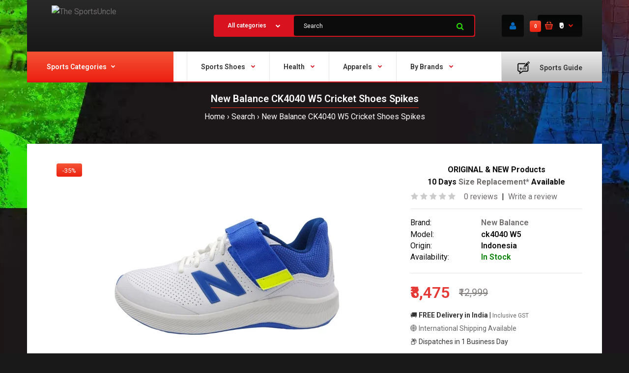

--- FILE ---
content_type: text/html; charset=utf-8
request_url: https://www.sportsuncle.com/new-balance-ck4040w5-cricket-spikes.html?tag=40
body_size: 64278
content:
<!DOCTYPE html> <html lang="en" class="responsive" > <head>                      <!-- Google Marketing Tools Opencart - https://devmanextensions.com --> <script type="text/javascript" nitro-exclude="">
                            // Google Marketing Tools - Declare basic variables
                            var dataLayer = [];
					        var dataLayer_setup_link = 'https://www.sportsuncle.com/index.php?route=extension/module/gmt_datalayer/setup&v=a1f9b7ab-6672-4185-9af8-f87afeaabf9c';
					        var gmt_language = 'en';
							var is_debug_enabled = false;
                			var is_google_consent_enabled = false;
							var admin_url = 'https://www.sportsuncle.com/admin/index.php?route=extension/module/google_all';
							var track_api_url = 'https://www.sportsuncle.com/index.php?route=extension/module/gmt_datalayer/save_order_tracking_status';
							var gc_settings = {"languages":{"en":{"popup_title":"This site uses cookies.","button_configure_title":"Cookies configuration","popup_explain":"<p>Some of these cookies are essential, while others help us to improve your experience by providing insights into how the site is being used.<\/p><\/p>","link_title":"More information","button_accept_all":"Accept all","button_accept_selection":"Accept selection","button_configure":"Customize","button_refuse_text":"Refuse all","necessary_label":"Necessary","necessary_explain":"Enables browser storage related to security such as authentication functionality, fraud prevention, and other user protection","preferences_label":"Preferences","preferences_explain":"Enables storage that supports the functionality of the website or app e.g. language settings","statistics_label":"Statistics","statistics_explain":"Enables storage (such as cookies) related to analytics e.g. visit duration","marketing_label":"Marketing","marketing_explain":"Enables storage (such as cookies) related to advertising","link_href":false}},"gdpr_button_position":"","gdpr_button_configuration":false,"gdpr_popup_position":"middle","gdpr_bar_text_button_configure":"000000","gdpr_bar_background_button_refuse":"ddd","gdpr_bar_text_button_refuse":"000000","gdpr_bar_main_color":"229ac8","gdpr_button_icon_color":"ffffff","gdpr_bar_background_button_configure":"daebf3","gdpr_bar_background":"ffffff","gdpr_bar_color":"0a010a","gdpr_bar_button_accept_all_color":"ffffff","gdpr_bar_button_accept_selection_color":"63b0cc","gdpr_bar_text_button_accept_selection":"000000","gdpr_bar_necessary_checkbox_color":"229ac8","gdpr_bar_preferences_checkbox_color":"229ac8","gdpr_bar_statistics_checkbox_color":"229ac8","gdpr_bar_marketing_checkbox_color":"229ac8"};
                     </script><script type="text/javascript" nitro-exclude="">(function(w,d,s,l,i){w[l]=w[l]||[];w[l].push({'gtm.start':
					new Date().getTime(),event:'gtm.js'});var f=d.getElementsByTagName(s)[0],
					j=d.createElement(s),dl=l!='dataLayer'?'&l='+l:'';j.async=true;j.src=
					'https://www.googletagmanager.com/gtm.js?id='+i+dl;f.parentNode.insertBefore(j,f);
					})(window,document,'script','dataLayer','GTM-K4JGRQX');</script><script type="text/javascript" nitro-exclude="" src="https://www.sportsuncle.com/catalog/view/javascript/devmanextensions_gmt/data-layer-events.js?v=13.3.2"></script><script type="text/javascript" nitro-exclude="">
                    var scriptElement = document.createElement("script");
                    scriptElement.src = "https://www.sportsuncle.com/catalog/view/javascript/devmanextensions_gmt/gmt-library.js?v=13.3.2";
                    scriptElement.setAttribute("nitro-exclude", "");

                    var _GoogleMarketingTools;

                    scriptElement.onload = function() {
                        if (typeof GoogleMarketingTools === "undefined") {
                            console.error("GoogleMarketingTools error: JS Library GoogleMarketingTools not loaded.");
                        } else {
                            var google_marketing_tools_settings = {
                                "lang" : gmt_language,
                                "isDebugEnabled": is_debug_enabled,
                                "adminUrl": admin_url,
                                "trackApiUrl": track_api_url,
                                "isGoogleConsentEnabled": is_google_consent_enabled,
                                "googleConsentSettings": {
                                    "buttonConfiguration": gc_settings.gdpr_button_configuration,
                                    "consentPopupPosition": gc_settings.gdpr_popup_position,
                                    "consentPopupButtonConfigPosition": gc_settings.gdpr_button_position,
                                    "mainColor": gc_settings.gdpr_bar_main_color,
                                    "configurationButtonSvgColor": gc_settings.gdpr_button_icon_color,
                                    "configurationButtonColor": gc_settings.gdpr_bar_background_button_configure,
                                    "configurationButtonTextColor": gc_settings.gdpr_bar_text_button_configure,
                                    "refuseButtonBackgroundColor": gc_settings.gdpr_bar_background_button_refuse,
                                    "refuseButtonFontColor": gc_settings.gdpr_bar_text_button_refuse,
                                    "popupBackground": gc_settings.gdpr_bar_background,
                                    "popupFontColor": gc_settings.gdpr_bar_color,
                                    "buttonAcceptAllFontColor": gc_settings.gdpr_bar_button_accept_all_color,                                    
                                    "acceptSelectionButtonBackgroundColor": gc_settings.gdpr_bar_button_accept_selection_color,
                                    "acceptSelectionButtonFontColor": gc_settings.gdpr_bar_text_button_accept_selection,
                                    "necessaryCheckboxColor": gc_settings.gdpr_bar_necessary_checkbox_color,
                                    "preferencesCheckboxColor": gc_settings.gdpr_bar_preferences_checkbox_color,
                                    "statisticsCheckboxColor": gc_settings.gdpr_bar_statistics_checkbox_color,
                                    "marketingCheckboxColor": gc_settings.gdpr_bar_marketing_checkbox_color,                                    
                                    "languages": gc_settings.languages
                                }
                            };
                        
                            _GoogleMarketingTools = new GoogleMarketingTools(google_marketing_tools_settings);
                                    
                            var xhr = new XMLHttpRequest();
                            
                            xhr.open("POST", dataLayer_setup_link);
                            xhr.setRequestHeader("Content-type", "application/x-www-form-urlencoded;charset=UTF-8");
                            xhr.responseType = "json";
                            
                            xhr.onload = function() {
                                if (xhr.readyState === xhr.DONE && xhr.status === 200) {
                                    var result = xhr.response;
                                    googleMarketingTools_Start(result);
                                }
                            };

                            xhr.send("gmt_setup=true");
                        }
                    };
                
                    document.head.appendChild(scriptElement);
                </script><script type="text/javascript" nitro-exclude="">
                    function gmt_facebook_track(data) {
                        var xhr = new XMLHttpRequest();
                        xhr.open("POST", 'index.php?route=extension/module/gmt_facebook/track');
                        xhr.setRequestHeader("Content-type", "application/x-www-form-urlencoded;charset=UTF-8");
                        xhr.responseType = 'json';
                        xhr.onload = function() {
                            if (xhr.readyState === xhr.DONE && xhr.status === 200) {
                            }
                        };
                     
                        xhr.send(JSON.stringify(data));
                    }
                </script><!-- Google Marketing Tools Opencart - https://devmanextensions.com -->                      <link rel="preload" href="/catalog/view/theme/fastor/fonts/fontawesome-webfont.woff2?v=4.3.0" as="font" type="font/woff2" crossorigin>       	<title>Buy New Balance CK4040 W5 Cricket Shoes Spikes @ Lowest Prices</title> 	<base href="https://www.sportsuncle.com/" />  	<meta charset="utf-8">  		<meta name="viewport" content="width=device-width, initial-scale=1.0"> 	 		<meta name="description" content="BUY NOW New Balance CK4040 W5 Cricket Shoes Spikes at lowest price on Sportsuncle. Free Shipping all over India. Best Store to buy Genuine and New products." /> 	 		<meta name="keywords" content=" new balance ck4040 cricket shoes spikes ck4040 new balance" /> 	 		<link href="https://www.sportsuncle.com/new-balance-ck4040w5-cricket-spikes.html" rel="canonical" /> 		<link href="https://www.sportsuncle.com/image/catalog/images/favicon-16x16.png" rel="icon" /> 		 	          <link rel="preconnect" href="https://fonts.gstatic.com" crossorigin> <link href="https://fonts.googleapis.com/css?family=Roboto:400,600,700&display=swap" rel="stylesheet" type="text/css" media="print" onload="this.media='all'">  	<style> 		/* Critical CSS for menu.css */ 		.megaMenuToggle{display:none}.container-megamenu.container .container{width:auto!important}.mega-menu-modules>div{position:static}.mega-menu-modules>div:first-child>div{z-index:0;position:relative;margin-left:-45px!important}.standard-body .fixed .mega-menu-modules>div:first-child>div{margin-left:-40px!important}#main .mega-menu-modules>div:last-child>div{padding-left:7px}.megamenu-background{border-bottom:2px solid #d9121f;position:relative}.megamenu-background>div{background:url(../img/bg-megamenu.png) top left repeat-x}.overflow-megamenu{position:relative;z-index:25}ul.megamenu{opacity:1;margin:0;padding:0;list-style:none}ul.megamenu>li{float:left;width:auto;margin:0 36px 0 0}.megamenu-type-13 #main ul.megamenu>li{margin-right:0;border-left:1px solid rgba(0,0,0,.1)}.megamenu-type-13 #main ul.megamenu>li:first-child{border:none}ul.megamenu>li.pull-right{float:right;margin:0 0 0 10px}.megamenu-type-13 #main ul.megamenu>li.pull-right{margin:0 -45px 0 10px}.megamenu-type-13 ul.megamenu>li.pull-right{border:none}.megamenu-type-13 .standard-body #main .fixed ul.megamenu>li.pull-right{margin-right:-40px}ul.megamenu>li .close-menu,ul.megamenu>li .open-menu{display:none}ul.megamenu>li>a{display:block;position:relative;font-size:14px;padding:26px 2px 19px;height:71px}.megamenu-type-13 ul.megamenu>li>a{height:61px;padding-top:20px;padding-left:28px;padding-right:28px}.megamenu-type-13 ul.megamenu>li:first-child>a{padding-left:0}ul.megamenu>li.pull-right>a{padding-right:0}.megamenu-type-13 ul.megamenu>li.pull-right>a{padding-right:40px;padding-left:32px}ul.megamenu>li.with-sub-menu>a strong:after{content:"\f078";display:inline-block;font:normal normal normal 14px/1 FontAwesome;font-size:9px;text-rendering:auto;-webkit-font-smoothing:antialiased;-moz-osx-font-smoothing:grayscale;color:#d9121f;vertical-align:top;margin:5px 0 0 12px}ul.megamenu>li>a strong{font-weight:600}ul.megamenu>li>a img{margin-right:11px;margin-left:14px;margin-bottom:3px;vertical-align:middle}.megamenu-type-13 ul.megamenu>li>a img{margin-left:0;margin-right:20px}ul.megamenu>li>.sub-menu{position:absolute;z-index:-20;visibility:hidden;right:0}ul.megamenu>li>.sub-menu>.content{display:none}ul.megamenu>li>.sub-menu>.content>.arrow{position:absolute;left:0;height:1px}ul.megamenu>li>.sub-menu>.content>.arrow:after{position:absolute;margin-top:-40px;margin-left:-20px;display:inline-block;border-right:10px solid transparent;border-bottom:10px solid #fff;border-left:10px solid transparent;content:'';z-index:30}ul.megamenu.shift-up>li>.sub-menu>.content{display:block;opacity:0;filter:alpha(opacity=0);visibility:hidden;margin-top:25px}ul.megamenu.shift-left>li>.sub-menu>.content{display:block;opacity:0;filter:alpha(opacity=0);visibility:hidden;left:30px}.horizontal ul.megamenu>li>.sub-menu{max-width:100%}ul.megamenu li .sub-menu .content{padding:30px;background:#fff;box-shadow:0 0 25px rgba(0,0,0,.15);-moz-box-shadow:0 0 25px rgba(0,0,0,.15);-webkit-box-shadow:0 0 25px rgba(0,0,0,.15);box-sizing:content-box!important;-moz-box-sizing:content-box!important;-webkit-box-sizing:content-box!important}ul.megamenu li .sub-menu.full-width-sub-menu .content{padding:30px 45px 40px}.standard-body .fixed ul.megamenu li .sub-menu.full-width-sub-menu .content{padding:30px 40px 40px}ul.megamenu .sub-menu .content>.row{padding-top:20px}ul.megamenu .sub-menu .content>.row:first-of-type{padding:0}ul.megamenu li .sub-menu .content .hover-menu .menu>ul>li{position:relative;margin:0 -30px}ul.megamenu li .sub-menu .content .hover-menu a.main-menu{display:block;position:relative;margin:0;padding:10px 30px 8px;font-size:14px;font-weight:600}ul.megamenu li .sub-menu .content .col-sm-12 .hover-menu a.main-menu{background:url(../img/bg-megamenu.png) top left repeat-x}ul.megamenu li .sub-menu .content .hover-menu li:first-child a.main-menu{background:0 0}ul.megamenu li .sub-menu .content .hover-menu .menu ul{list-style:none;margin:-14px 0 -15px;padding:0;position:relative}.megaMenuToggle{display:none}.megamenuToogle-wrapper{position:relative;z-index:22;margin-top:-1px;background:#fafafa}.megamenuToogle-wrapper .megamenuToogle-pattern{background:url(../img/bg-megamenu.png) top left repeat-x}.vertical .megamenuToogle-wrapper{margin-top:0}.megamenuToogle-wrapper .container{color:#333;font-size:14px;font-weight:600;padding:22px 30px 18px!important}.vertical .megamenuToogle-wrapper .container{padding:26px 30px 23px!important}.megamenuToogle-wrapper .container>div{float:right;width:15px;margin:4px 0 0}.megamenuToogle-wrapper .container>div span{display:block;width:100%;height:2px;margin-top:2px;background:#d9121f}.vertical #menuHeading{margin:30px 0 0}.vertical .megamenu-wrapper{display:block;border:none;background:#333!important;position:relative;z-index:23}.vertical ul.megamenu>li{display:block;float:none!important;width:auto;background:0 0;border:none;border-top:1px solid #404040;position:relative;margin:0!important;padding:0}.vertical ul.megamenu>li:first-child{border:none;padding-top:3px}.vertical ul.megamenu>li:last-child{padding-bottom:3px}.vertical ul.megamenu>li>a{color:#fff;text-shadow:none;background:0 0!important;height:auto!important;margin:0;padding:14px 30px 13px}.vertical ul.megamenu>li.with-sub-menu>a strong:after{display:none}.vertical ul.megamenu>li.with-sub-menu>a{overflow:hidden}.vertical ul.megamenu>li.with-sub-menu>a:before{display:block;position:absolute;top:20px;right:30px;font-family:FontAwesome;font-size:9px;line-height:9px;font-weight:400;-webkit-font-smoothing:antialiased;-moz-osx-font-smoothing:grayscale;content:"\f054";color:#fff}.vertical ul.megamenu>li.with-sub-menu>a:after{display:block;position:absolute;top:20px;left:15px;font-family:FontAwesome;font-size:9px;line-height:9px;font-weight:400;-webkit-font-smoothing:antialiased;-moz-osx-font-smoothing:grayscale;content:"\f054";color:#fff;opacity:0;visibility:hidden}.vertical ul.megamenu>li>.sub-menu{left:100%;padding-top:0;top:-10px}.vertical ul.megamenu>li>.sub-menu>.content{margin-left:0;position:relative!important}.vertical ul.megamenu>li>.sub-menu>.content>.arrow{left:0!important;top:0}.vertical ul.megamenu>li>.sub-menu>.content>.arrow:after{position:absolute;top:24px;left:0;margin-top:0;margin-left:-10px;display:block;border-color:transparent;border-style:solid;border-width:10px;border-right-color:#fff;border-left-width:0;content:'';z-index:30}.megamenu-background .vertical #menuHeading{margin:0}.megamenu-background .vertical .megamenuToogle-wrapper{background:#fafafa}.megamenu-background .vertical .megamenuToogle-wrapper .megamenuToogle-pattern{background:url(../img/bg-megamenu.png) top right repeat-y}.megamenu-background .vertical .megamenuToogle-wrapper .container{padding:26px 30px 23px 45px!important;background:url(../img/bg-megamenu.png) top left repeat-x;color:#333;height:71px}.megamenu-type-13 .megamenu-background .vertical .megamenuToogle-wrapper .container{height:61px;padding-top:20px!important;padding-bottom:20px!important}.standard-body .fixed .megamenu-background .vertical .megamenuToogle-wrapper .container{padding-left:40px!important}.megamenu-background .vertical .megamenuToogle-wrapper .container:after{content:"\f078";display:inline-block;font:normal normal normal 14px/1 FontAwesome;font-size:9px;text-rendering:auto;-webkit-font-smoothing:antialiased;-moz-osx-font-smoothing:grayscale;color:#d9121f;vertical-align:top;margin:5px 0 0 6px}#main .megamenu-background .vertical .megamenu-wrapper{position:absolute;width:100%;visibility:hidden;opacity:0;z-index:-100;margin-top:20px}.common-home.show-vertical-megamenu #main .megamenu-background .vertical .megamenu-wrapper{visibility:visible;opacity:1;z-index:1;margin-top:0}#main .megamenu-background .vertical ul.megamenu>li>a{padding-left:45px}.standard-body #main .fixed .megamenu-background .vertical ul.megamenu>li>a{padding-left:40px}#main .megamenu-background .vertical ul.megamenu>li.with-sub-menu>a:after{left:20px}@media (max-width:767px){.responsive ul.megamenu .sub-menu .content{padding:20px 30px!important}.responsive ul.megamenu .sub-menu .content .row{margin:0 -30px;padding:0}.responsive ul.megamenu .sub-menu .content .row>div{margin-top:20px;border-top:1px solid #e6e6e6;padding-top:20px;padding-left:30px;background:0 0!important;padding-right:30px}.responsive ul.megamenu .sub-menu .content .row:first-of-type>div:first-child{margin-top:0;border-top:none;padding-top:0}.responsive ul.megamenu li .menu>ul>li{position:relative}.responsive ul.megamenu li .sub-menu .content .hover-menu .menu{position:relative;margin:-20px -30px;overflow:hidden}.responsive ul.megamenu li .sub-menu .content .hover-menu .menu ul{margin:0!important;padding:0!important;min-height:0!important}.responsive ul.megamenu li .sub-menu .content .hover-menu .menu ul li{border-top:1px solid #e5e5e5;margin:0;background:0 0;float:none}.responsive ul.megamenu li .sub-menu .content .hover-menu .menu ul li a{display:block;padding:13px 30px 10px;font-size:14px;font-weight:300;background:#fff;font-family:Poppins}.responsive .vertical ul.megamenu li .sub-menu .content .hover-menu .menu ul li a{padding-left:25px;padding-right:25px}.responsive .megamenu-background .vertical ul.megamenu li .sub-menu .content .hover-menu .menu ul li a{padding-left:30px;padding-right:30px}.responsive ul.megamenu li .sub-menu .content .hover-menu .menu ul li a:before,.responsive ul.megamenu li .sub-menu .content .hover-menu .menu ul li a:after{display:none}}@media (max-width:991px){.responsive ul.megamenu li .sub-menu .content{background-image:none!important}.responsive .mega-menu-modules .vertical.mobile-disabled{display:none!important}.responsive .vertical ul.megamenu>li{position:relative!important;padding:0!important;border-left:none!important;border-right:none!important}.responsive .vertical ul.megamenu>li.hover:before{display:none}.responsive #main .vertical ul.megamenu>li>a{padding-left:30px!important}.responsive .mega-menu-modules>div:first-child>div{margin-right:-30px!important}.responsive .mega-menu-modules>div:first-child .vertical #menuHeading{margin-top:0!important}.responsive .megamenu-background .vertical .megamenuToogle-wrapper .megamenuToogle-pattern{background-image:none}.responsive #main .vertical .megamenuToogle-wrapper .container{padding-left:30px!important;height:auto!important}.responsive .megamenu-background .vertical .megamenuToogle-wrapper{background:#d9121f}.responsive .megamenu-background .vertical .megamenuToogle-wrapper .container{color:#fff}.responsive .vertical ul.megamenu>li.with-sub-menu>a:before,.responsive .vertical ul.megamenu>li.with-sub-menu>a:after{display:none}.responsive #main .megamenu-background .vertical .megamenu-wrapper{visibility:visible;opacity:1;z-index:1;margin-top:0!important;position:relative;margin-bottom:30px}.responsive .megaMenuToggle{display:block}.responsive .horizontal{position:relative;margin:0 -30px!important}.responsive .vertical .megamenu-wrapper{display:none}.responsive .horizontal .megamenu-wrapper{display:none;background:#333!important;position:relative}.responsive .horizontal ul.megamenu>li{display:block;text-align:left;float:none!important;width:auto;background:0 0!important;border:none;border-top:1px solid #404040;position:relative;margin:0!important;padding:0}.responsive #main .horizontal ul.megamenu>li{border-left:none;border-right:none;border-bottom:none}.responsive .horizontal ul.megamenu>li:first-child{border:none!important}.responsive .horizontal ul.megamenu>li>a{color:#fff;text-shadow:none;background:0 0!important;margin:0;padding:14px 30px 13px!important;height:auto!important;border:none}.responsive .horizontal ul.megamenu>li>a img{margin-left:0}.responsive ul.megamenu>li.with-sub-menu>a strong:after{display:none}.responsive ul.megamenu>li>.sub-menu>.content>.arrow{display:none}.responsive ul.megamenu>li.with-sub-menu .open-menu{position:absolute;right:13px;top:2px;z-index:10;padding:6px 18px 10px 50px;display:block;height:45px;color:#fff}.responsive .vertical ul.megamenu>li.with-sub-menu .open-menu{right:5px}.responsive ul.megamenu>li.with-sub-menu .open-menu:before{content:"+";font-family:Arial;font-weight:300;font-size:20px}.responsive ul.megamenu>li>.sub-menu{width:100%!important;padding-top:0;position:relative;display:none;z-index:2!important;visibility:visible!important;left:0!important;top:0!important;margin:0!important}.responsive ul.megamenu li .sub-menu .content{box-shadow:none;-webkit-box-shadow:none;-moz-box-shadow:none;border:none;border-radius:0;-moz-border-radius:0x;-webkit-border-radius:0;display:block!important;visibility:visible!important;opacity:1!important;filter:alpha(opacity=100)!important;margin-top:0!important;left:0!important;margin-left:0!important;-webkit-transform:scale(1,1)!important;-moz-transform:scale(1,1)!important;-o-transform:scale(1,1)!important;-ms-transform:scale(1,1)!important;transform:scale(1,1)!important}}@media (max-width:1098px){.responsive ul.megamenu>li{margin:0 20px 0 0}.responsive ul.megamenu>li.pull-right{margin:0 0 0 10px}.responsive .megamenu-type-13 #main ul.megamenu>li.pull-right,.responsive .megamenu-type-13 .standard-body #main .fixed ul.megamenu>li.pull-right{margin-right:-30px}.responsive #main .mega-menu-modules>div:last-child>div{padding-left:0}.responsive .megamenu-background .vertical .megamenuToogle-wrapper .container,.responsive .megamenu-background .vertical ul.megamenu>li>a,.responsive .standard-body .fixed .megamenu-background .vertical .megamenuToogle-wrapper .container,.responsive .standard-body .fixed .megamenu-background .vertical ul.megamenu>li>a{padding-left:30px!important}.responsive #main .megamenu-background .vertical ul.megamenu>li.with-sub-menu>a:after{left:10px}.responsive .mega-menu-modules>div:first-child>div,.responsive .standard-body .fixed .mega-menu-modules>div:first-child>div{margin-left:-30px!important}}@media (min-width:992px){.megamenu-wrapper{display:block!important}}@media (min-width:767px){.menuhide{display:none}}@media (max-width:767px){.megamenuToogle-wrapper .container{padding:10px 30px!important}.responsive .standard-body .fixed{padding:0!important}} 	</style>  	<style> 		/* catalog/view/theme/fastor/css/spacing_20.css */ 		.row{margin-left:-10px;margin-right:-10px}.col-xs-6,.col-sm-2,.col-sm-3,.col-sm-4,.col-sm-8,.col-sm-12,.col-sm-25,.col-md-3,.col-md-9,.col-md-12,.col-lg-2{padding-left:10px;padding-right:10px}#main .camera_slider{margin-top:20px!important}#top #cart_block .dropdown-menu{width:500px}.mini-cart-info table{margin-bottom:20px}.mini-cart-info .image{padding:20px 20px 0}.mini-cart-info .name{padding:20px 10px 0}.mini-cart-info .quantity{padding:20px 10px 0}.mini-cart-info td.total{padding:20px 10px 0}.mini-cart-info .remove{padding:20px 20px 0 10px}.mini-cart-total{padding:20px 20px 4px}.mini-cart-total td:last-child{width:110px}#cart_block .checkout{padding:0 20px 20px}.product-grid .product:before{right:-11px} 	</style> 	 	<link rel="stylesheet" type="text/css" href="catalog/view/theme/fastor/css/bootstrap.css?v=27" /> <link rel="stylesheet" type="text/css" href="catalog/view/theme/fastor/css/stylesheet.css?v=27" /> <link rel="stylesheet" type="text/css" href="catalog/view/theme/fastor/css/responsive.css?v=27" /> <link rel="stylesheet" type="text/css" href="catalog/view/theme/fastor/css/owl.carousel.css?v=27" media="print" onload="this.media='all'" /> <link rel="stylesheet" type="text/css" href="catalog/view/theme/fastor/css/font-awesome.min.css?v=27" media="print" onload="this.media='all'" /> <style type="text/css"> 					body, 		.product-filter .list-options select, 		.blog-article .post .box .box-heading { 			color: #0d0d0d; 		} 				 				a { 			color: #706c6c; 		} 				 				a:hover, 		div.pagination-results ul li.active { 			color: #3d3d3d; 		} 		 		     		      		     .product-info .radio-type-button span:hover, 		     .product-info .radio-type-button span.active, 		     .product-info .radio-type-button2 span:hover, 		     .product-info .radio-type-button2 span.active, 		     #main .mfilter-image ul li.mfilter-image-checked { 		          border-color: #3d3d3d; 		     } 		      		     .product-info .radio-type-button2 span.active { 		          background: #3d3d3d; 		     } 				 				.compare-info .price-new,  		.product-grid .product .price,  		.product-list .actions > div .price, 		.product-info .price .price-new, 		ul.megamenu li .product .price, 		.mini-cart-total td:last-child, 		.cart-total table tr td:last-child, 		.mini-cart-info td.total, 		.advanced-grid-products .product .right .price, 		.product-list .name-actions > .price, 		.today-deals-products .product .price, 		.medic-last-in-stock .price, 		.architecture-products .product .right .price, 		.matrialarts-products .matrial-product .right .price, 		.today-deals-toys2-products .price, 		.today-deals-petshop2-products .price, 		.today-deals-shoes3-products .price, 		.today-deals-computer8-products .price, 		.today-deals-computer6-products .price, 		.holidays-products .product .right .price, 		.today-deals-computer6-products .countdown-section { 			color: #E53935; 		} 				 				 				.product-info .price .price-old { 			color: #858080; 		} 				 				body, 		.standard-body .full-width #mfilter-content-container > span:before { 			background: #191919; 		} 				 				.product-grid .product:hover:before, 		.product-list > div:hover { 			border-color: #303030; 		} 				 				 				 				 				.product-grid .product .only-hover ul li a:hover, 		.architecture-products .product .right .only-hover ul li a:hover, 		.product-list .name-actions ul li a:hover, 		.today-deals-toys2-products .only-hover ul li a:hover, 		.today-deals-petshop2-products .only-hover ul li a:hover, 		.flower-product .right ul li a:hover { 			background-color: #f2351c; 		} 				 				.product-grid .product .only-hover ul li a:hover, 		.architecture-products .product .right .only-hover ul li a:hover, 		.product-list .name-actions ul li a:hover, 		.today-deals-toys2-products .only-hover ul li a:hover, 		.today-deals-petshop2-products .only-hover ul li a:hover, 		.flower-product .right ul li a:hover { 			border-color: #f2351c; 		} 				 				.product-grid .product .only-hover ul li a:hover, 		.architecture-products .product .right .only-hover ul li a:hover, 		.product-list .name-actions ul li a:hover, 		.today-deals-toys2-products .only-hover ul li a:hover, 		.today-deals-petshop2-products .only-hover ul li a:hover, 		.flower-product .right ul li a:hover { 			color: #fff; 		} 				 				 				 				 				.dropdown-menu li a:hover, 		.dropdown-menu .mini-cart-info a:hover, 		.ui-autocomplete li a:hover, 		.ui-autocomplete li a.ui-state-focus { 			color: #f2351c !important; 		} 				 				 				 				 				 				 				 				 				 				.select:after, 		.product-filter .list-options .sort:after, 		.product-filter .list-options .limit:after { 			color: #f2351c; 		} 				 				.box .box-content.products, 		.product-grid .product-hover .only-hover { 			background: #fff; 		} 		 		.product-grid .product:before { 		     border-color: #fff; 		} 				 				 				 				 				#mfilter-content-container > div.pagination-results .text-right, 		.content-without-background #mfilter-content-container > p { 			color: #808080; 		} 				 				 				 				 				 				.box, 		.bg-filter-tabs, 		.htabs:before { 			background: #fff; 		} 				 				.box .box-heading, 		.product-block .title-block, 		.refine_search { 			color: #1a1a1a; 		} 				 				.box .box-heading, 		.product-block .title-block, 		.refine_search, 		.market-products-categories > ul > li > a { 			border-bottom-color: #f2351c; 		} 				 				.col-sm-3 .box-no-advanced.box .box-content, .col-sm-4 .box-no-advanced.box .box-content, .col-md-3 .box-no-advanced.box .box-content, .col-md-4 .box-no-advanced.box .box-content { 			background: #fff !important; 		} 				 				.col-sm-3 .box-no-advanced.box .box-content, .col-sm-4 .box-no-advanced.box .box-content, .col-md-3 .box-no-advanced.box .box-content, .col-md-4 .box-no-advanced.box .box-content { 			border-color: none; 		} 		 		.col-sm-3 .box-no-advanced.box .box-heading, .col-sm-4 .box-no-advanced.box .box-heading, .col-md-3 .box-no-advanced.box .box-heading, .col-md-4 .box-no-advanced.box .box-heading { 		     border-color: none; 		} 		      		     		.col-sm-3 .box-no-advanced.box .box-content, .col-sm-4 .box-no-advanced.box .box-content, .col-md-3 .box-no-advanced.box .box-content, .col-md-4 .box-no-advanced.box .box-content {      			border: none;     		      		}      		      		.col-sm-3 .box-no-advanced.box .box-heading, .col-sm-4 .box-no-advanced.box .box-heading, .col-md-3 .box-no-advanced.box .box-heading, .col-md-4 .box-no-advanced.box .box-heading {      			margin-bottom: 2px;		      		}      						 				 				 				 				 				 				 				 				 				 				 				 				 				 				 				.header-type-3 #top .search_form:hover, 		.header-type-8 #top .search_form:hover { 			background-color: #ff1414; 		} 				 				 				 				 				 				 				 				 				 				 				 				 				 				 				 				 				 				 				 				 				 				 				 				 				 				#top .background { 			background: #0e0e0e; /* Old browsers */ 			background: -moz-linear-gradient(top, #0e0e0e 0%, #292929 0%, #0e0e0e 99%); /* FF3.6+ */ 			background: -webkit-gradient(linear, left top, left bottom, color-stop(0%,#0e0e0e), color-stop(0%,#292929), color-stop(99%,#0e0e0e)); /* Chrome,Safari4+ */ 			background: -webkit-linear-gradient(top, #0e0e0e 0%,#292929 0%,#0e0e0e 99%); /* Chrome10+,Safari5.1+ */ 			background: -o-linear-gradient(top, #0e0e0e 0%,#292929 0%,#0e0e0e 99%); /* Opera 11.10+ */ 			background: -ms-linear-gradient(top, #0e0e0e 0%,#292929 0%,#0e0e0e 99%); /* IE10+ */ 			background: linear-gradient(to bottom, #0e0e0e 0%,#292929 0%,#0e0e0e 99%); /* W3C */ 		} 				 				.megamenu-background { 			border-bottom-color: none; 		} 		 		     		     .megamenu-background { 		          border-bottom: none; 		     } 		     				 				 				 				 				 				#top .search_form input { 			background: #0c0c0c; 		} 				 				#top .search_form input:focus { 			background: #151515; 		} 				 				 				 				#top .search_form input { 			color: #fff; 		} 		 		#top .search_form input::-webkit-input-placeholder { /* WebKit, Blink, Edge */ 		    color:    #fff; 		} 		 		#top .search_form input:-moz-placeholder { /* Mozilla Firefox 4 to 18 */ 		   color:    #fff; 		   opacity:  1; 		} 		 		#top .search_form input::-moz-placeholder { /* Mozilla Firefox 19+ */ 		   color:    #fff; 		   opacity:  1; 		} 		 		#top .search_form input:-ms-input-placeholder { /* Internet Explorer 10-11 */ 		   color:    #fff; 		} 				 				.search_form .button-search,  		.search_form .button-search2 { 			color: #2fde02; 		} 				 				#top .dropdown > a:after { 			color: #f2351c; 		} 				 				#top .dropdown > a { 			color: #fff; 		} 				 				#top .dropdown:hover > a { 			color: #f2351c; 		} 				 				#top .dropdown:hover > a:after { 			color: #fff; 		} 				 				#top .my-account, 		.rtl .header-type-10 #top .my-account { 			border-color: none; 						     border: none; 			     padding-top: 10px; 					} 				 				 				#top .my-account { 			background: #0b0b0b; /* Old browsers */ 			background: -moz-linear-gradient(top, #0b0b0b 0%, #070808 0%, #0b0b0b 99%); /* FF3.6+ */ 			background: -webkit-gradient(linear, left top, left bottom, color-stop(0%,#0b0b0b), color-stop(0%,#070808), color-stop(99%,#0b0b0b)); /* Chrome,Safari4+ */ 			background: -webkit-linear-gradient(top, #0b0b0b 0%,#070808 0%,#0b0b0b 99%); /* Chrome10+,Safari5.1+ */ 			background: -o-linear-gradient(top, #0b0b0b 0%,#070808 0%,#0b0b0b 99%); /* Opera 11.10+ */ 			background: -ms-linear-gradient(top, #0b0b0b 0%,#070808 0%,#0b0b0b 99%); /* IE10+ */ 			background: linear-gradient(to bottom, #0b0b0b 0%,#070808 0%,#0b0b0b 99%); /* W3C */ 		} 				 				#top .my-account, 		.header-type-23 .dropdown i { 			color: #0468bc; 		} 				 				 				 				#top .my-account:hover { 			background: #161616; /* Old browsers */ 			background: -moz-linear-gradient(top, #161616 0%, #040505 0%, #161616 99%); /* FF3.6+ */ 			background: -webkit-gradient(linear, left top, left bottom, color-stop(0%,#161616), color-stop(0%,#040505), color-stop(99%,#161616)); /* Chrome,Safari4+ */ 			background: -webkit-linear-gradient(top, #161616 0%,#040505 0%,#161616 99%); /* Chrome10+,Safari5.1+ */ 			background: -o-linear-gradient(top, #161616 0%,#040505 0%,#161616 99%); /* Opera 11.10+ */ 			background: -ms-linear-gradient(top, #161616 0%,#040505 0%,#161616 99%); /* IE10+ */ 			background: linear-gradient(to bottom, #161616 0%,#040505 0%,#161616 99%); /* W3C */ 		} 				 				#top .my-account:hover, 		.header-type-23 .dropdown:hover i { 			color: #0576c4; 		} 				 				#top #cart_block .cart-heading .cart-icon, 		.cart-block-type-2 #top #cart_block .cart-heading, 		.cart-block-type-9 #top #cart_block .cart-heading, 		.cart-block-type-8 #top #cart_block .cart-heading, 		.cart-block-type-7 #top #cart_block .cart-heading, 		.cart-block-type-4 #top #cart_block .cart-heading, 		.cart-block-type-6 #top #cart_block .cart-heading, 		.cart-block-type-8 #top #cart_block .cart-heading p, 		.cart-block-type-4 #top #cart_block .cart-heading .cart-icon, 		.rtl .cart-block-type-8 #top #cart_block .cart-heading p, 		.rtl .header-type-10 #top #cart_block .cart-heading .cart-icon, 		.rtl .cart-block-type-4 #top #cart_block .cart-heading .cart-icon { 			border-color: #0b0b0b; 		} 		 		     		      				 				 				#top #cart_block .cart-heading .cart-icon, 		.cart-block-type-2 #top #cart_block .cart-heading, 		.cart-block-type-9 #top #cart_block .cart-heading, 		.cart-block-type-8 #top #cart_block .cart-heading, 		.cart-block-type-7 #top #cart_block .cart-heading, 		.cart-block-type-4 #top #cart_block .cart-heading { 			background: #0b0b0b; /* Old browsers */ 			background: -moz-linear-gradient(top, #0b0b0b 0%, #040505 0%, #0b0b0b 99%); /* FF3.6+ */ 			background: -webkit-gradient(linear, left top, left bottom, color-stop(0%,#0b0b0b), color-stop(0%,#040505), color-stop(99%,#0b0b0b)); /* Chrome,Safari4+ */ 			background: -webkit-linear-gradient(top, #0b0b0b 0%,#040505 0%,#0b0b0b 99%); /* Chrome10+,Safari5.1+ */ 			background: -o-linear-gradient(top, #0b0b0b 0%,#040505 0%,#0b0b0b 99%); /* Opera 11.10+ */ 			background: -ms-linear-gradient(top, #0b0b0b 0%,#040505 0%,#0b0b0b 99%); /* IE10+ */ 			background: linear-gradient(to bottom, #0b0b0b 0%,#040505 0%,#0b0b0b 99%); /* W3C */ 		} 				 				#top #cart_block:hover .cart-heading .cart-icon, 		.cart-block-type-2 #top #cart_block:hover .cart-heading, 		.cart-block-type-9 #top #cart_block:hover .cart-heading, 		.cart-block-type-8 #top #cart_block:hover .cart-heading, 		.cart-block-type-7 #top #cart_block:hover .cart-heading, 		.cart-block-type-4 #top #cart_block:hover .cart-heading, 		.cart-block-type-6 #top #cart_block:hover .cart-heading, 		.cart-block-type-8 #top #cart_block:hover .cart-heading p, 		.cart-block-type-4 #top #cart_block:hover .cart-heading .cart-icon, 		.rtl .cart-block-type-8 #top #cart_block:hover .cart-heading p, 		.rtl .header-type-10 #top #cart_block:hover .cart-heading .cart-icon, 		.rtl .cart-block-type-4 #top #cart_block:hover .cart-heading .cart-icon { 			border-color: #161616; 		} 		 		     				 				 				#top #cart_block:hover .cart-heading .cart-icon, 		.cart-block-type-2 #top #cart_block:hover .cart-heading, 		.cart-block-type-9 #top #cart_block:hover .cart-heading, 		.cart-block-type-8 #top #cart_block:hover .cart-heading, 		.cart-block-type-7 #top #cart_block:hover .cart-heading, 		.cart-block-type-4 #top #cart_block:hover .cart-heading { 			background: #161616; /* Old browsers */ 			background: -moz-linear-gradient(top, #161616 0%, #040505 0%, #161616 99%); /* FF3.6+ */ 			background: -webkit-gradient(linear, left top, left bottom, color-stop(0%,#161616), color-stop(0%,#040505), color-stop(99%,#161616)); /* Chrome,Safari4+ */ 			background: -webkit-linear-gradient(top, #161616 0%,#040505 0%,#161616 99%); /* Chrome10+,Safari5.1+ */ 			background: -o-linear-gradient(top, #161616 0%,#040505 0%,#161616 99%); /* Opera 11.10+ */ 			background: -ms-linear-gradient(top, #161616 0%,#040505 0%,#161616 99%); /* IE10+ */ 			background: linear-gradient(to bottom, #161616 0%,#040505 0%,#161616 99%); /* W3C */ 		} 				 				#top #cart_block .cart-heading .cart-count { 			color: #fff; 		} 				 				 				#top #cart_block .cart-heading .cart-count { 			background: #ec2211; /* Old browsers */ 			background: -moz-linear-gradient(top, #ec2211 0%, #f55335 0%, #ec2211 99%); /* FF3.6+ */ 			background: -webkit-gradient(linear, left top, left bottom, color-stop(0%,#ec2211), color-stop(0%,#f55335), color-stop(99%,#ec2211)); /* Chrome,Safari4+ */ 			background: -webkit-linear-gradient(top, #ec2211 0%,#f55335 0%,#ec2211 99%); /* Chrome10+,Safari5.1+ */ 			background: -o-linear-gradient(top, #ec2211 0%,#f55335 0%,#ec2211 99%); /* Opera 11.10+ */ 			background: -ms-linear-gradient(top, #ec2211 0%,#f55335 0%,#ec2211 99%); /* IE10+ */ 			background: linear-gradient(to bottom, #ec2211 0%,#f55335 0%,#ec2211 99%); /* W3C */ 		} 				 				#top #cart_block .cart-heading p { 			color: #fff; 		} 				 				#top #cart_block .cart-heading p:after { 			color: #ec2211; 		} 				 				#top #cart_block:hover .cart-heading .cart-count { 			color: #fff; 		} 				 				 				#top #cart_block:hover .cart-heading .cart-count { 			background: #ec2211; /* Old browsers */ 			background: -moz-linear-gradient(top, #ec2211 0%, #f55335 0%, #ec2211 99%); /* FF3.6+ */ 			background: -webkit-gradient(linear, left top, left bottom, color-stop(0%,#ec2211), color-stop(0%,#f55335), color-stop(99%,#ec2211)); /* Chrome,Safari4+ */ 			background: -webkit-linear-gradient(top, #ec2211 0%,#f55335 0%,#ec2211 99%); /* Chrome10+,Safari5.1+ */ 			background: -o-linear-gradient(top, #ec2211 0%,#f55335 0%,#ec2211 99%); /* Opera 11.10+ */ 			background: -ms-linear-gradient(top, #ec2211 0%,#f55335 0%,#ec2211 99%); /* IE10+ */ 			background: linear-gradient(to bottom, #ec2211 0%,#f55335 0%,#ec2211 99%); /* W3C */ 		} 				 				#top #cart_block:hover .cart-heading p { 			color: #ec2211; 		} 				 				#top #cart_block:hover .cart-heading p:after { 			color: #fff; 		} 				 				#main .mfilter-slider-slider .ui-slider-handle, #main #mfilter-price-slider .ui-slider-handle { 		     background: #f2351c !important; 		} 				 				#main .mfilter-slider-slider .ui-slider-range, #main #mfilter-price-slider .ui-slider-range { 		     background: #f2351c !important; 		} 				 				ul.megamenu > li.with-sub-menu > a strong:after { 			color: #f2351c; 		} 				 				ul.megamenu > li.with-sub-menu:hover > a strong:after { 			color: #333333; 		} 				 				.megamenu-background { 			background-color: #fff; 		} 				 				 				ul.megamenu > li > a { 			color: #333333; 		} 				 				ul.megamenu > li:hover > a, 		ul.megamenu > li.active > a, 		ul.megamenu > li.home > a { 			color: #f2351c; 		} 				 				.horizontal ul.megamenu > li.pull-right > a { 			color: #333333; 		} 				 				 				.horizontal ul.megamenu > li.pull-right > a { 			background: #bababa; /* Old browsers */ 			background: -moz-linear-gradient(top, #bababa 0%, #ebebeb 0%, #bababa 99%); /* FF3.6+ */ 			background: -webkit-gradient(linear, left top, left bottom, color-stop(0%,#bababa), color-stop(0%,#ebebeb), color-stop(99%,#bababa)); /* Chrome,Safari4+ */ 			background: -webkit-linear-gradient(top, #bababa 0%,#ebebeb 0%,#bababa 99%); /* Chrome10+,Safari5.1+ */ 			background: -o-linear-gradient(top, #bababa 0%,#ebebeb 0%,#bababa 99%); /* Opera 11.10+ */ 			background: -ms-linear-gradient(top, #bababa 0%,#ebebeb 0%,#bababa 99%); /* IE10+ */ 			background: linear-gradient(to bottom, #bababa 0%,#ebebeb 0%,#bababa 99%); /* W3C */ 		} 				 				#main .vertical .megamenuToogle-wrapper .container { 			color: #fff; 		} 				 				#main .vertical .megamenuToogle-wrapper .container:after { 			color: #fff; 		} 		 		.megamenu-type-15 .megamenu-background .vertical .megamenuToogle-wrapper .container:before, 		.megamenu-type-15 .megamenu-background .vertical .megamenuToogle-wrapper .container:after, 		.megamenu-type-15 .megamenu-background .vertical .megamenuToogle-wrapper:before { 		     background: #fff; 		} 		 		.megamenu-type-20 .megamenu-background .vertical .megamenuToogle-wrapper .container:before, 		.megamenu-type-20 .megamenu-background .vertical .megamenuToogle-wrapper .container:after, 		.megamenu-type-20 .megamenu-background .vertical .megamenuToogle-wrapper:before { 		     background: #fff; 		} 		 		.megamenu-type-34 .megamenu-background .vertical .megamenuToogle-wrapper .container:before, 		.megamenu-type-34 .megamenu-background .vertical .megamenuToogle-wrapper .container:after, 		.megamenu-type-34 .megamenu-background .vertical .megamenuToogle-wrapper:before { 		     background: #fff; 		} 		 		.megamenu-type-28 .megamenu-background .vertical .megamenuToogle-wrapper .container:before, 		.megamenu-type-28 .megamenu-background .vertical .megamenuToogle-wrapper .container:after, 		.megamenu-type-28 .megamenu-background .vertical .megamenuToogle-wrapper:before { 		     background: #fff; 		} 		 		.megamenu-type-25 .megamenu-background .vertical .megamenuToogle-wrapper .container:before, 		.megamenu-type-25 .megamenu-background .vertical .megamenuToogle-wrapper .container:after, 		.megamenu-type-25 .megamenu-background .vertical .megamenuToogle-wrapper:before { 		     background: #fff; 		} 		 		.megamenu-type-18 .slideshow-modules .vertical .megamenuToogle-wrapper .container:before, 		.megamenu-type-18 .slideshow-modules .vertical .megamenuToogle-wrapper .container:after, 		.megamenu-type-18 .slideshow-modules .vertical .megamenuToogle-wrapper:before { 		     background: #fff; 		} 				 				 				#main .vertical .megamenuToogle-wrapper, 		.standard-body .full-width .megamenu-background .mega-menu-modules > div:first-child:before { 			background: #ec2010; /* Old browsers */ 			background: -moz-linear-gradient(top, #ec2010 0%, #f55436 0%, #ec2010 99%); /* FF3.6+ */ 			background: -webkit-gradient(linear, left top, left bottom, color-stop(0%,#ec2010), color-stop(0%,#f55436), color-stop(99%,#ec2010)); /* Chrome,Safari4+ */ 			background: -webkit-linear-gradient(top, #ec2010 0%,#f55436 0%,#ec2010 99%); /* Chrome10+,Safari5.1+ */ 			background: -o-linear-gradient(top, #ec2010 0%,#f55436 0%,#ec2010 99%); /* Opera 11.10+ */ 			background: -ms-linear-gradient(top, #ec2010 0%,#f55436 0%,#ec2010 99%); /* IE10+ */ 			background: linear-gradient(to bottom, #ec2010 0%,#f55436 0%,#ec2010 99%); /* W3C */ 		} 		     @media (max-width: 991px) { 		          .responsive .standard-body .full-width .megamenu-background .megaMenuToggle:before { 		               background: #ec2010; /* Old browsers */ 		               background: -moz-linear-gradient(top, #ec2010 0%, #f55436 0%, #ec2010 99%); /* FF3.6+ */ 		               background: -webkit-gradient(linear, left top, left bottom, color-stop(0%,#ec2010), color-stop(0%,#f55436), color-stop(99%,#ec2010)); /* Chrome,Safari4+ */ 		               background: -webkit-linear-gradient(top, #ec2010 0%,#f55436 0%,#ec2010 99%); /* Chrome10+,Safari5.1+ */ 		               background: -o-linear-gradient(top, #ec2010 0%,#f55436 0%,#ec2010 99%); /* Opera 11.10+ */ 		               background: -ms-linear-gradient(top, #ec2010 0%,#f55436 0%,#ec2010 99%); /* IE10+ */ 		               background: linear-gradient(to bottom, #ec2010 0%,#f55436 0%,#ec2010 99%); /* W3C */ 		          } 		     } 				 				#main .vertical:hover .megamenuToogle-wrapper .container, 		.common-home.show-vertical-megamenu #main .megamenu-background .vertical .megamenuToogle-wrapper .container, 		body[class*="product-category-"].show-vertical-megamenu-category-page #main .megamenu-background .vertical .megamenuToogle-wrapper .container, 		.common-home.show-vertical-megamenu #main .slideshow-modules .vertical .megamenuToogle-wrapper .container { 			color: #fff; 		} 				 				#main .vertical:hover .megamenuToogle-wrapper .container:after, 		.common-home.show-vertical-megamenu #main .megamenu-background .vertical .megamenuToogle-wrapper .container:after, 		body[class*="product-category-"].show-vertical-megamenu-category-page #main .megamenu-background .vertical .megamenuToogle-wrapper .container:after { 			color: #fff; 		} 		 		.megamenu-type-15 .megamenu-background .vertical:hover .megamenuToogle-wrapper .container:before, 		.megamenu-type-15 .megamenu-background .vertical:hover .megamenuToogle-wrapper .container:after, 		.megamenu-type-15 .megamenu-background .vertical:hover .megamenuToogle-wrapper:before, 		.megamenu-type-18 .slideshow-modules .vertical:hover .megamenuToogle-wrapper .container:before, 		.megamenu-type-18 .slideshow-modules .vertical:hover .megamenuToogle-wrapper .container:after, 		.megamenu-type-18 .slideshow-modules .vertical:hover .megamenuToogle-wrapper:before, 		.megamenu-type-20 .slideshow-modules .vertical:hover .megamenuToogle-wrapper .container:before, 		.megamenu-type-20 .slideshow-modules .vertical:hover .megamenuToogle-wrapper .container:after, 		.megamenu-type-20 .slideshow-modules .vertical:hover .megamenuToogle-wrapper:before, 		.megamenu-type-34 .slideshow-modules .vertical:hover .megamenuToogle-wrapper .container:before, 		.megamenu-type-34 .slideshow-modules .vertical:hover .megamenuToogle-wrapper .container:after, 		.megamenu-type-34 .slideshow-modules .vertical:hover .megamenuToogle-wrapper:before, 		.megamenu-type-28 .slideshow-modules .vertical:hover .megamenuToogle-wrapper .container:before, 		.megamenu-type-28 .slideshow-modules .vertical:hover .megamenuToogle-wrapper .container:after, 		.megamenu-type-28 .slideshow-modules .vertical:hover .megamenuToogle-wrapper:before, 		.megamenu-type-25 .slideshow-modules .vertical:hover .megamenuToogle-wrapper .container:before, 		.megamenu-type-25 .slideshow-modules .vertical:hover .megamenuToogle-wrapper .container:after, 		.megamenu-type-25 .slideshow-modules .vertical:hover .megamenuToogle-wrapper:before, 		.common-home.show-vertical-megamenu.megamenu-type-15 #main .megamenu-background .vertical .megamenuToogle-wrapper .container:before, 		.common-home.show-vertical-megamenu.megamenu-type-15 #main .megamenu-background .vertical .megamenuToogle-wrapper .container:after, 		.common-home.show-vertical-megamenu.megamenu-type-15 #main .megamenu-background .vertical .megamenuToogle-wrapper:before, 		.common-home.show-vertical-megamenu.megamenu-type-18 #main .megamenu-background .vertical .megamenuToogle-wrapper .container:before, 		.common-home.show-vertical-megamenu.megamenu-type-18 #main .megamenu-background .vertical .megamenuToogle-wrapper .container:after, 		.common-home.show-vertical-megamenu.megamenu-type-18 #main .megamenu-background .vertical .megamenuToogle-wrapper:before, 		.common-home.show-vertical-megamenu.megamenu-type-20 #main .megamenu-background .vertical .megamenuToogle-wrapper .container:before, 		.common-home.show-vertical-megamenu.megamenu-type-20 #main .megamenu-background .vertical .megamenuToogle-wrapper .container:after, 		.common-home.show-vertical-megamenu.megamenu-type-20 #main .megamenu-background .vertical .megamenuToogle-wrapper:before, 		.common-home.show-vertical-megamenu.megamenu-type-34 #main .megamenu-background .vertical .megamenuToogle-wrapper .container:before, 		.common-home.show-vertical-megamenu.megamenu-type-34 #main .megamenu-background .vertical .megamenuToogle-wrapper .container:after, 		.common-home.show-vertical-megamenu.megamenu-type-34 #main .megamenu-background .vertical .megamenuToogle-wrapper:before, 		.common-home.show-vertical-megamenu.megamenu-type-28 #main .megamenu-background .vertical .megamenuToogle-wrapper .container:before, 		.common-home.show-vertical-megamenu.megamenu-type-28 #main .megamenu-background .vertical .megamenuToogle-wrapper .container:after, 		.common-home.show-vertical-megamenu.megamenu-type-28 #main .megamenu-background .vertical .megamenuToogle-wrapper:before, 		.common-home.show-vertical-megamenu.megamenu-type-25 #main .megamenu-background .vertical .megamenuToogle-wrapper .container:before, 		.common-home.show-vertical-megamenu.megamenu-type-25 #main .megamenu-background .vertical .megamenuToogle-wrapper .container:after, 		.common-home.show-vertical-megamenu.megamenu-type-25 #main .megamenu-background .vertical .megamenuToogle-wrapper:before, 		body[class*="product-category-"].show-vertical-megamenu-category-page.megamenu-type-15 #main .megamenu-background .vertical .megamenuToogle-wrapper .container:before, 		body[class*="product-category-"].show-vertical-megamenu-category-page.megamenu-type-15 #main .megamenu-background .vertical .megamenuToogle-wrapper .container:after, 		body[class*="product-category-"].show-vertical-megamenu-category-page.megamenu-type-15 #main .megamenu-background .vertical .megamenuToogle-wrapper:before, 		body[class*="product-category-"].show-vertical-megamenu-category-page.megamenu-type-18 #main .megamenu-background .vertical .megamenuToogle-wrapper .container:before, 		body[class*="product-category-"].show-vertical-megamenu-category-page.megamenu-type-18 #main .megamenu-background .vertical .megamenuToogle-wrapper .container:after, 		body[class*="product-category-"].show-vertical-megamenu-category-page.megamenu-type-18 #main .megamenu-background .vertical .megamenuToogle-wrapper:before, 		body[class*="product-category-"].show-vertical-megamenu-category-page.megamenu-type-20 #main .megamenu-background .vertical .megamenuToogle-wrapper .container:before, 		body[class*="product-category-"].show-vertical-megamenu-category-page.megamenu-type-20 #main .megamenu-background .vertical .megamenuToogle-wrapper .container:after, 		body[class*="product-category-"].show-vertical-megamenu-category-page.megamenu-type-20 #main .megamenu-background .vertical .megamenuToogle-wrapper:before, 		body[class*="product-category-"].show-vertical-megamenu-category-page.megamenu-type-34 #main .megamenu-background .vertical .megamenuToogle-wrapper .container:before, 		body[class*="product-category-"].show-vertical-megamenu-category-page.megamenu-type-34 #main .megamenu-background .vertical .megamenuToogle-wrapper .container:after, 		body[class*="product-category-"].show-vertical-megamenu-category-page.megamenu-type-34 #main .megamenu-background .vertical .megamenuToogle-wrapper:before, 		body[class*="product-category-"].show-vertical-megamenu-category-page.megamenu-type-28 #main .megamenu-background .vertical .megamenuToogle-wrapper .container:before, 		body[class*="product-category-"].show-vertical-megamenu-category-page.megamenu-type-28 #main .megamenu-background .vertical .megamenuToogle-wrapper .container:after, 		body[class*="product-category-"].show-vertical-megamenu-category-page.megamenu-type-28 #main .megamenu-background .vertical .megamenuToogle-wrapper:before, 		body[class*="product-category-"].show-vertical-megamenu-category-page.megamenu-type-25 #main .megamenu-background .vertical .megamenuToogle-wrapper .container:before, 		body[class*="product-category-"].show-vertical-megamenu-category-page.megamenu-type-25 #main .megamenu-background .vertical .megamenuToogle-wrapper .container:after, 		body[class*="product-category-"].show-vertical-megamenu-category-page.megamenu-type-25 #main .megamenu-background .vertical .megamenuToogle-wrapper:before { 		     background: #fff; 		} 				 				 				#main .vertical:hover .megamenuToogle-wrapper, 		.common-home.show-vertical-megamenu #main .megamenu-background .vertical .megamenuToogle-wrapper, 		body[class*="product-category-"].show-vertical-megamenu-category-page #main .megamenu-background .vertical .megamenuToogle-wrapper, 		.common-home.show-vertical-megamenu #main .slideshow-modules .vertical .megamenuToogle-wrapper { 			background: #ec2010; /* Old browsers */ 			background: -moz-linear-gradient(top, #ec2010 0%, #f55436 0%, #ec2010 99%); /* FF3.6+ */ 			background: -webkit-gradient(linear, left top, left bottom, color-stop(0%,#ec2010), color-stop(0%,#f55436), color-stop(99%,#ec2010)); /* Chrome,Safari4+ */ 			background: -webkit-linear-gradient(top, #ec2010 0%,#f55436 0%,#ec2010 99%); /* Chrome10+,Safari5.1+ */ 			background: -o-linear-gradient(top, #ec2010 0%,#f55436 0%,#ec2010 99%); /* Opera 11.10+ */ 			background: -ms-linear-gradient(top, #ec2010 0%,#f55436 0%,#ec2010 99%); /* IE10+ */ 			background: linear-gradient(to bottom, #ec2010 0%,#f55436 0%,#ec2010 99%); /* W3C */ 		} 				 				#main .vertical .megamenu-wrapper { 			background-color: #fff !important; 		} 				 				#main .vertical ul.megamenu > li { 			border-color: #e5e5e5; 		} 				 				 				 				#main .vertical ul.megamenu > li > a { 			color: #0d0d0d; 		} 				 				#main .vertical ul.megamenu > li:hover > a, 		#main .vertical ul.megamenu > li.active > a { 			color: #0d0d0d; 		} 				 				#main .vertical ul.megamenu > li:hover { 			background: #e5e5e5; 		} 				 				#main .vertical ul.megamenu > li.with-sub-menu > a:before, 		#main .vertical ul.megamenu > li.with-sub-menu > a:after { 			color: #f2351c; 		} 				 				#main .vertical ul.megamenu > li.with-sub-menu:hover > a:before, 		#main .vertical ul.megamenu > li.with-sub-menu:hover > a:after { 			color: #f2351c; 		} 				 				 				ul.megamenu li .sub-menu .content { 			color: #0d0d0d; 		} 				 				ul.megamenu li .sub-menu .content a { 			color: #0d0d0d; 		} 				 				ul.megamenu li .sub-menu .content a:hover, 		ul.megamenu li .sub-menu .content .hover-menu .menu ul li:hover > a { 			color: #f2351c; 		} 				 				ul.megamenu li .sub-menu .content .hover-menu a.with-submenu:before { 			color: #f2351c; 		} 				 				 				 				ul.megamenu li .sub-menu .content .static-menu a.main-menu:hover { 			color: #f2351c; 		} 				 				ul.megamenu li .sub-menu .content .static-menu a.main-menu:after { 			background: #f2351c; 		} 				 				 				.megamenuToogle-wrapper { 			background: #ec2010; /* Old browsers */ 			background: -moz-linear-gradient(top, #ec2010 0%, #f55537 0%, #ec2010 99%); /* FF3.6+ */ 			background: -webkit-gradient(linear, left top, left bottom, color-stop(0%,#ec2010), color-stop(0%,#f55537), color-stop(99%,#ec2010)); /* Chrome,Safari4+ */ 			background: -webkit-linear-gradient(top, #ec2010 0%,#f55537 0%,#ec2010 99%); /* Chrome10+,Safari5.1+ */ 			background: -o-linear-gradient(top, #ec2010 0%,#f55537 0%,#ec2010 99%); /* Opera 11.10+ */ 			background: -ms-linear-gradient(top, #ec2010 0%,#f55537 0%,#ec2010 99%); /* IE10+ */ 			background: linear-gradient(to bottom, #ec2010 0%,#f55537 0%,#ec2010 99%); /* W3C */ 		} 		 		     				 				.megamenuToogle-wrapper .container { 			color: #fff; 		} 				 				.megamenuToogle-wrapper .container > div span { 			background: #fff; 		} 				 				 				.megamenuToogle-wrapper:hover, 		.active .megamenuToogle-wrapper { 			background: #f33a20; /* Old browsers */ 			background: -moz-linear-gradient(top, #f33a20 0%, #f55537 0%, #f33a20 99%); /* FF3.6+ */ 			background: -webkit-gradient(linear, left top, left bottom, color-stop(0%,#f33a20), color-stop(0%,#f55537), color-stop(99%,#f33a20)); /* Chrome,Safari4+ */ 			background: -webkit-linear-gradient(top, #f33a20 0%,#f55537 0%,#f33a20 99%); /* Chrome10+,Safari5.1+ */ 			background: -o-linear-gradient(top, #f33a20 0%,#f55537 0%,#f33a20 99%); /* Opera 11.10+ */ 			background: -ms-linear-gradient(top, #f33a20 0%,#f55537 0%,#f33a20 99%); /* IE10+ */ 			background: linear-gradient(to bottom, #f33a20 0%,#f55537 0%,#f33a20 99%); /* W3C */ 		} 		 		     				 				.megamenuToogle-wrapper:hover .container, 		.active .megamenuToogle-wrapper .container { 			color: #fff; 		} 				 				.megamenuToogle-wrapper:hover .container > div span, 		.active .megamenuToogle-wrapper .container > div span { 			background: #fff; 		} 				 				@media (max-width: 991px) {      		.responsive .horizontal .megamenu-wrapper {      			background: #fff !important;      		} 		} 				 				 				@media (max-width: 991px) { 			.responsive .horizontal ul.megamenu > li > a { 				color: #0d0d0d !important; 			} 		} 				 				@media (max-width: 991px) { 			.responsive .horizontal ul.megamenu > li:hover > a, 			.responsive .horizontal ul.megamenu > li.active > a { 				color: #f2351c !important; 			} 		} 				 				@media (max-width: 991px) { 			.responsive .horizontal ul.megamenu > li { 				border-top-color: #e5e5e5 !important; 			} 		} 				 				@media (max-width: 991px) { 			.responsive ul.megamenu > li:hover, 			.responsive ul.megamenu > li.active { 				background: #e5e5e5 !important; 			} 		} 				 				@media (max-width: 991px) { 			.responsive ul.megamenu > li.with-sub-menu .open-menu, 			.responsive ul.megamenu > li.with-sub-menu .close-menu { 				color: #0d0d0d !important; 			} 		} 				 				 				 				 				 				 				#main .breadcrumb .background { 			background: none; 		} 				 				 				 				 				.breadcrumb .container h1 { 			color: #fff; 		} 				 				.breadcrumb .container h1 { 			border-bottom-color: #f2351c; 		} 				 				.breadcrumb ul, 		.breadcrumb ul a { 			color: #fff; 		} 				 				.breadcrumb ul a:hover { 			color: #f2351c; 		} 				 				.next-product .right .price { 			color: #f2351c; 		} 				 				.button-previous-next, 		.next-product { 			background: #191919; 		} 				 				.button-previous-next, 		.next-product { 			border-color: #333; 		} 				 				.button-previous-next { 			color: #f2351c; 		} 				 				.button-previous-next:hover { 			background: #f2351c; 		} 				 				.button-previous-next:hover { 			border-color: #f2351c; 		} 				 				.button-previous-next:hover { 			color: #fff; 		} 				 				#main .box-with-categories .box-content { 			background: #fff !important; 		} 				 				 				 				.box-category > ul li { 			border-top-color: #e5e5e5; 		} 				 				#main .box-category ul li > a { 			color: #0d0d0d; 		} 				 				#main .box-category ul li > a:hover { 			color: #f2351c; 		} 				 				#main .box-category ul li a.active { 			color: #f2351c; 		} 				 				.box-category > ul li > a:hover,  		.box-category > ul li:hover > a,  		.box-category > ul li a.active { 			background: #e5e5e5; 		} 				 				#main .box-category ul li .head a { 			color: #f2351c; 		} 				 				 				 				 				 				 				 				 				 				 				 				 				 				 				 				.box > .prev:hover,  		.box > .next:hover, 		.product-info .thumbnails-carousel .owl-buttons .owl-prev:hover,  		.product-info .thumbnails-carousel .owl-buttons .owl-next:hover, 		div.pagination-results ul li:hover, 		.tab-content .prev-button:hover, 		.tab-content .next-button:hover { 			background: #f2351c; 		} 				 				 				.box > .prev:hover,  		.box > .next:hover, 		.product-info .thumbnails-carousel .owl-buttons .owl-prev:hover,  		.product-info .thumbnails-carousel .owl-buttons .owl-next:hover, 		div.pagination-results ul li:hover, 		.tab-content .prev-button:hover, 		.tab-content .next-button:hover { 			color: #fff; 		} 				 				.box > .prev:hover,  		.box > .next:hover, 		.product-info .thumbnails-carousel .owl-buttons .owl-prev:hover,  		.product-info .thumbnails-carousel .owl-buttons .owl-next:hover, 		div.pagination-results ul li:hover, 		.tab-content .prev-button:hover, 		.tab-content .next-button:hover { 			border-color: #f2351c; 		} 				 				.filter-product .filter-tabs ul > li.active > a, .filter-product .filter-tabs ul > li.active > a:hover, .filter-product .filter-tabs ul > li.active > a:focus, .htabs a.selected, .htabs a:hover { 			color: #0d0d0d; 		} 				 				.htabs a.selected:before, 		.filter-product .filter-tabs ul > li.active > a:before { 			background: #f2351c; 		} 				 				.filter-product .filter-tabs ul > li > a, 		.htabs a { 			color: #808080; 		} 				 				 				 				 				 				 				 				 				.popup h4:after { 			background: #f2351c; 		} 				 				 				 				 				 				 				 				 				 				body .popup-module .mfp-close { 			border-color: #f2351c; 		} 				 				body .popup-module .mfp-close { 			color: #f2351c; 		} 				 				body .popup-module .mfp-close:hover { 			background: #f2351c; 		} 				 				body .popup-module .mfp-close:hover { 			border-color: #f2351c; 		} 				 				body .popup-module .mfp-close:hover { 			color: #fff; 		} 				 				 				.spinner { 		     background-color: #191919; 		} 				 				 				.camera_wrap .owl-controls .owl-buttons .owl-prev, .camera_wrap .owl-controls .owl-buttons .owl-next, 		#main .tp-leftarrow.default, 		#main .tp-rightarrow.default, 		#main .post .post-media .media-slider .owl-controls .owl-buttons .owl-prev, 		#main .post .post-media .media-slider .owl-controls .owl-buttons .owl-next { 			background: #0d0d0d; 		} 				 				.camera_wrap .owl-controls .owl-buttons .owl-prev:hover, .camera_wrap .owl-controls .owl-buttons .owl-next:hover, 		#main .tp-leftarrow.default:hover, 		#main .tp-rightarrow.default:hover, 		#main .post .post-media .media-slider .owl-controls .owl-buttons .owl-prev:hover, 		#main .post .post-media .media-slider .owl-controls .owl-buttons .owl-next:hover { 			background: #f2351c; 		} 				 				.camera_wrap .owl-controls .owl-buttons .owl-prev:before, .camera_wrap .owl-controls .owl-buttons .owl-next:before, 		#main .tp-leftarrow.default:before, 		#main .tp-rightarrow.default:before, 		#main .post .post-media .media-slider .owl-controls .owl-buttons .owl-prev:before, 		#main .post .post-media .media-slider .owl-controls .owl-buttons .owl-next:before { 			color: #fff; 		} 				 				.camera_wrap .owl-controls .owl-buttons .owl-prev:hover:before, .camera_wrap .owl-controls .owl-buttons .owl-next:hover:before, 		#main .tp-leftarrow.default:hover:before, 		#main .tp-rightarrow.default:hover:before, 		#main .post .post-media .media-slider .owl-controls .owl-buttons .owl-prev:hover:before, 		#main .post .post-media .media-slider .owl-controls .owl-buttons .owl-next:hover:before { 			color: #fff; 		} 				 				 				.camera_wrap .owl-controls .owl-buttons .owl-prev:hover, .camera_wrap .owl-controls .owl-buttons .owl-next:hover, 		#main .tp-leftarrow.default:hover, 		#main .tp-rightarrow.default:hover, 		#main .post .post-media .media-slider .owl-controls .owl-buttons .owl-prev:hover, 		#main .post .post-media .media-slider .owl-controls .owl-buttons .owl-next:hover { 			border: 1px solid #000000; 		} 				 				 				 				.sale { 			background: #ec2210; /* Old browsers */ 			background: -moz-linear-gradient(top, #ec2210 0%, #f55537 0%, #ec2210 99%); /* FF3.6+ */ 			background: -webkit-gradient(linear, left top, left bottom, color-stop(0%,#ec2210), color-stop(0%,#f55537), color-stop(99%,#ec2210)); /* Chrome,Safari4+ */ 			background: -webkit-linear-gradient(top, #ec2210 0%,#f55537 0%,#ec2210 99%); /* Chrome10+,Safari5.1+ */ 			background: -o-linear-gradient(top, #ec2210 0%,#f55537 0%,#ec2210 99%); /* Opera 11.10+ */ 			background: -ms-linear-gradient(top, #ec2210 0%,#f55537 0%,#ec2210 99%); /* IE10+ */ 			background: linear-gradient(to bottom, #ec2210 0%,#f55537 0%,#ec2210 99%); /* W3C */ 		} 				 				.sale { 			color: #fff; 		} 				 				 				 				#main .new { 			background: #1dda01; /* Old browsers */ 			background: -moz-linear-gradient(top, #1dda01 0%, #50ec05 0%, #1dda01 99%); /* FF3.6+ */ 			background: -webkit-gradient(linear, left top, left bottom, color-stop(0%,#1dda01), color-stop(0%,#50ec05), color-stop(99%,#1dda01)); /* Chrome,Safari4+ */ 			background: -webkit-linear-gradient(top, #1dda01 0%,#50ec05 0%,#1dda01 99%); /* Chrome10+,Safari5.1+ */ 			background: -o-linear-gradient(top, #1dda01 0%,#50ec05 0%,#1dda01 99%); /* Opera 11.10+ */ 			background: -ms-linear-gradient(top, #1dda01 0%,#50ec05 0%,#1dda01 99%); /* IE10+ */ 			background: linear-gradient(to bottom, #1dda01 0%,#50ec05 0%,#1dda01 99%); /* W3C */ 		} 				 				#main .new { 			color: #0d0d0d; 		} 				 				 				.rating i.active { 			color: #f2351c; 		} 				 				.button, .btn { 			color: #000000 !important; 		} 				 				 				 				.button, .btn { 			background: #fbd900 !important; /* Old browsers */ 			background: -moz-linear-gradient(top, #fbd900 0%, #fbd900 0%, #fbd900 99%) !important; /* FF3.6+ */ 			background: -webkit-gradient(linear, left top, left bottom, color-stop(0%,#fbd900), color-stop(0%,#fbd900), color-stop(99%,#fbd900)) !important; /* Chrome,Safari4+ */ 			background: -webkit-linear-gradient(top, #fbd900 0%,#fbd900 0%,#fbd900 99%) !important; /* Chrome10+,Safari5.1+ */ 			background: -o-linear-gradient(top, #fbd900 0%,#fbd900 0%,#fbd900 99%) !important; /* Opera 11.10+ */ 			background: -ms-linear-gradient(top, #fbd900 0%,#fbd900 0%,#fbd900 99%) !important; /* IE10+ */ 			background: linear-gradient(to bottom, #fbd900 0%,#fbd900 0%,#fbd900 99%) !important; /* W3C */ 		} 				 				.button:hover, .btn:hover { 			color: #000000 !important; 		} 				 				 				 				.button:hover, .btn:hover { 			background: #f3b825 !important; /* Old browsers */ 			background: -moz-linear-gradient(top, #f3b825 0%, #f3b825 0%, #f3b825 99%) !important; /* FF3.6+ */ 			background: -webkit-gradient(linear, left top, left bottom, color-stop(0%,#f3b825), color-stop(0%,#f3b825), color-stop(99%,#f3b825)) !important; /* Chrome,Safari4+ */ 			background: -webkit-linear-gradient(top, #f3b825 0%,#f3b825 0%,#f3b825 99%) !important; /* Chrome10+,Safari5.1+ */ 			background: -o-linear-gradient(top, #f3b825 0%,#f3b825 0%,#f3b825 99%) !important; /* Opera 11.10+ */ 			background: -ms-linear-gradient(top, #f3b825 0%,#f3b825 0%,#f3b825 99%) !important; /* IE10+ */ 			background: linear-gradient(to bottom, #f3b825 0%,#f3b825 0%,#f3b825 99%) !important; /* W3C */ 		} 				 				.buttons .left .button, .buttons .center .button, .btn-default, .input-group-btn .btn-primary { 			color: #fff !important; 		} 				 				.buttons .left .button, .buttons .center .button, .btn-default, .input-group-btn .btn-primary { 			border: 1px solid #f0c048 !important; 		} 				 				 				.buttons .left .button, .buttons .center .button, .btn-default, .input-group-btn .btn-primary { 			background: #0f0f0f !important; /* Old browsers */ 			background: -moz-linear-gradient(top, #0f0f0f 0%, #343434 0%, #0f0f0f 99%) !important; /* FF3.6+ */ 			background: -webkit-gradient(linear, left top, left bottom, color-stop(0%,#0f0f0f), color-stop(0%,#343434), color-stop(99%,#0f0f0f)) !important; /* Chrome,Safari4+ */ 			background: -webkit-linear-gradient(top, #0f0f0f 0%,#343434 0%,#0f0f0f 99%) !important; /* Chrome10+,Safari5.1+ */ 			background: -o-linear-gradient(top, #0f0f0f 0%,#343434 0%,#0f0f0f 99%) !important; /* Opera 11.10+ */ 			background: -ms-linear-gradient(top, #0f0f0f 0%,#343434 0%,#0f0f0f 99%) !important; /* IE10+ */ 			background: linear-gradient(to bottom, #0f0f0f 0%,#343434 0%,#0f0f0f 99%) !important; /* W3C */ 		} 				 				.buttons .left .button:hover, .buttons .center .button:hover, .btn-default:hover, .input-group-btn .btn-primary:hover { 			color: #fff !important; 		} 				 				.buttons .left .button:hover, .buttons .center .button:hover, .btn-default:hover, .input-group-btn .btn-primary:hover { 			border: 1px solid #f0c048 !important; 		} 				 				 				.buttons .left .button:hover, .buttons .center .button:hover, .btn-default:hover, .input-group-btn .btn-primary:hover { 			background: #191919 !important; /* Old browsers */ 			background: -moz-linear-gradient(top, #191919 0%, #343434 0%, #191919 99%) !important; /* FF3.6+ */ 			background: -webkit-gradient(linear, left top, left bottom, color-stop(0%,#191919), color-stop(0%,#343434), color-stop(99%,#191919)) !important; /* Chrome,Safari4+ */ 			background: -webkit-linear-gradient(top, #191919 0%,#343434 0%,#191919 99%) !important; /* Chrome10+,Safari5.1+ */ 			background: -o-linear-gradient(top, #191919 0%,#343434 0%,#191919 99%) !important; /* Opera 11.10+ */ 			background: -ms-linear-gradient(top, #191919 0%,#343434 0%,#191919 99%) !important; /* IE10+ */ 			background: linear-gradient(to bottom, #191919 0%,#343434 0%,#191919 99%) !important; /* W3C */ 		} 				 				 				 				 				 				 				.custom-footer .background, 		.standard-body .custom-footer .background { 			background: #191919; 		} 		 		.custom-footer .pattern { 			background: none; 		} 				 				.footer .pattern, 		.footer .pattern a { 			color: #808080; 		} 				 				.footer .pattern a { 			color: #808080; 		} 				 				.footer .pattern a:hover { 			color: #fff; 		} 				 				.footer h4 { 			color: #fff; 		} 				 				.footer h4 { 			border-bottom-color: #30e502; 		} 				 				.footer .background, 		.standard-body .footer .background, 		.copyright .background, 		.standard-body .copyright .background { 			background: #0d0d0d; 		} 				 				.footer .container > .row:before,  		.footer .advanced-grid .container > div > .row:before, 		.footer .container > .row > div:before,  		.footer .advanced-grid .container > div > .row > div:before, 		.footer-type-11 .footer .container > .row:nth-last-child(2) > div:before,  		.footer-type-11 .footer .advanced-grid .container > div > .row:nth-last-child(2) > div:before, 		.footer-type-16 .footer .container > .row:nth-last-child(2) > div:before,  		.footer-type-16 .footer .advanced-grid .container > div > .row:nth-last-child(2) > div:before, 		.footer-type-21 .footer .container > .row > div:last-child:after,  		.footer-type-21 .footer .advanced-grid .container > div > .row > div:last-child:after { 			background: #191919; 		} 		 		.footer-type-11 .footer .container > .row:nth-last-child(2),  		.footer-type-11 .footer .advanced-grid .container > div > .row:nth-last-child(2), 		.footer-type-16 .footer .container > .row:nth-last-child(2),  		.footer-type-16 .footer .advanced-grid .container > div > .row:nth-last-child(2) { 		     border-color: #191919; 		} 				 				 				 				 				 				 				 				#main .post .date-published, 		#main .news.v2 .media-body .bottom, 		.cosmetics-news .media .date-published, 		.medic-news .media .date-published, 		.wine-news .media .date-published, 		.cameras-news .media .date-published { 			color: #0d0d0d; 		} 				 				#main .post .meta > li a { 			color: #f2351c; 		} 				 				#main .post .meta > li a:hover { 			color: #0d0d0d; 		} 				 				#main .tagcloud a, 		#main .post .tags a, 		#main .news .media-body .tags a, 		#main .posts .post .tags a, 		.cosmetics-news .media .tags a, 		.cameras-news .media .tags a { 			color: #fff; 		} 				 				#main .tagcloud a, 		#main .post .tags a, 		#main .news .media-body .tags a, 		#main .posts .post .tags a, 		.cosmetics-news .media .tags a, 		.cameras-news .media .tags a { 			background: #f2351c; 		} 				 				 				#main .tagcloud a:hover, 		#main .post .tags a:hover, 		#main .news .media-body .tags a:hover, 		#main .posts .post .tags a:hover, 		.cosmetics-news .media .tags a:hover, 		.cameras-news .media .tags a:hover { 			color: #fff; 		} 				 				#main .tagcloud a:hover, 		#main .post .tags a:hover, 		#main .news .media-body .tags a:hover, 		#main .posts .post .tags a:hover, 		.cosmetics-news .media .tags a:hover, 		.cameras-news .media .tags a:hover { 			background: #0d0d0d; 		} 				 				 				 				 				#main .posts .button-more, 		.wine-news .button-more { 			color: #f2351c; 		} 				 				#main .posts .button-more:hover, 		.wine-news .button-more:hover { 			background: #f2351c; 		} 				 				#main .posts .button-more:hover, 		.wine-news .button-more:hover { 			border-color: #f2351c; 		} 				 				#main .posts .button-more:hover, 		.wine-news .button-more:hover { 			color: #fff; 		} 						 			body, 		textarea, input[type="text"], input[type="password"], input[type="datetime"], input[type="datetime-local"], input[type="date"], input[type="month"], input[type="time"], input[type="week"], input[type="number"], input[type="email"], input[type="url"], input[type="search"], input[type="tel"], input[type="color"], .uneditable-input, select { 			font-size: 16px; 			font-weight: 400 !important; 						font-family: Roboto; 					} 		 		ul.megamenu .megamenu-label, 		#main .news .media-body h5, 		#main .posts .post .post-title { 		     		     font-family: Roboto; 		     		} 		 		@media (max-width: 767px) { 		     .responsive ul.megamenu li .sub-menu .content .hover-menu .menu ul li a, 		     .responsive ul.megamenu li .sub-menu .content .static-menu .menu ul li a { 		          		          font-family: Roboto; 		          		     } 		} 		      				 				 				 				 				 		.center-column .panel-heading h4 { 		     		     font-family: Roboto; 		     		} 		 		.dropdown-menu, 		body .dropdown-menu > li > a, 		.top-bar .menu li a, 		#top .dropdown > a, 		.product-info .cart .add-to-cart p, 		.header-notice, 		.header-type-9 #top #header-center .menu li a, 		.welcome-text, 		.header-type-16 #top #header-left .menu li { 			font-size: 15px; 		} 		 				 		.product-filter .options .product-compare a, 		.product-info .cart .links a, 		.button-previous-next, 		.footer-button, 		.button-white-with-red-text, 		table.attribute thead td, 		table.list thead td, 		.wishlist-product table thead td, 		.wishlist-info table thead td, 		.compare-info thead td, 		.checkout-product table thead td, 		.table thead td, 		.cart-info table thead td, 		.manufacturer-heading, 		.center-column .panel-heading h4, 		ul.box-filter > li > span, 		.popup .form-contact .contact-label label, 		.categories-wall .category-wall .more-categories, 		.mfilter-heading, 		.product-info .options2 > div > label { 			font-size: 14px !important; 			 					}  		ul.megamenu li .sub-menu .content .static-menu a.main-menu { 			font-size: 16px; 			font-weight: 600 !important; 						font-family: Roboto; 						 						 						line-height: 1.6; 					} 		 		ul.megamenu > li > a strong, 		.megamenuToogle-wrapper .container { 			font-size: 14px; 			font-weight: 600 !important; 						font-family: Roboto; 						 					} 		 				.horizontal ul.megamenu > li > a, 		.megamenuToogle-wrapper .container { 		     line-height: 1.6; 		} 				 		.box .box-heading, 		.center-column h1,  		.center-column h2,  		.center-column h3,  		.center-column h4,  		.center-column h5,  		.center-column h6, 		.products-carousel-overflow .box-heading, 		.htabs a, 		.product-info .options h2, 		h3, 		h4, 		h6, 		.product-block .title-block, 		.filter-product .filter-tabs ul > li > a, 		.popup h4, 		.product-info .product-name a, 		legend { 			font-size: 16px; 			font-weight: 600 !important; 						font-family: Roboto; 						 					} 		 		.box-with-categories .box-heading, 		.vertical .megamenuToogle-wrapper .container { 			font-size: 14px; 			font-weight: 600 !important; 						font-family: Roboto; 						 					} 		 				.box-with-categories .box-heading, 		.vertical .megamenuToogle-wrapper .container { 		     line-height: 1.6; 		} 				 		.box-category ul li > a, 		.vertical ul.megamenu > li > a strong { 			font-size: 14px; 			font-weight: 600 !important; 						font-family: Roboto; 						 						 						line-height: 1.6; 					} 		 		     		 				 		.sale, 		#main .new { 			font-size: 13px; 			font-weight: 400 !important; 						font-family: Roboto; 						 						 						line-height: 1.6; 					} 		 		.footer h4, 		.custom-footer h4 { 			font-size: 16px; 			font-weight: 600 !important; 						font-family: Roboto; 						 					} 		 		.breadcrumb .container h1 { 			font-size: 20px; 			font-weight: 600 !important; 						font-family: Roboto; 						 					} 		 		.button, 		.btn, 		.footer-button { 			font-size: 12px !important;  			font-weight: 700 !important; 						font-family: Roboto; 						 						 						line-height: 1.6; 					} 		 				 				.product-grid .product .price,  		.product-list .name-actions > .price,  		.product-info .price .price-new, 		ul.megamenu li .product .price, 		.advanced-grid-products .product .right .price, 		#top #cart_block .cart-heading p strong, 		.cart-total table tr td:last-child, 		.mini-cart-info td.total, 		.mini-cart-total td:last-child, 		.today-deals-products .product .price, 		.product-info .price .price-old, 		.architecture-products .product .right .price, 		.matrialarts-products .matrial-product .right .price, 		.today-deals-toys2-products .price, 		.today-deals-petshop2-products .price, 		.today-deals-shoes3-products .price, 		.today-deals-computer8-products .price, 		.today-deals-computer6-products .price { 			font-family: Roboto; 		} 				 				 		.product-grid .product .price, 		.advanced-grid-products .product .right .price, 		#top #cart_block .cart-heading p strong, 		.cart-total table tr td:last-child, 		.mini-cart-info td.total, 		.mini-cart-total td:last-child, 		.today-deals-products .product .price, 		.architecture-products .product .right .price, 		.matrialarts-products .matrial-product .right .price { 			font-size: 16px; 			font-weight: 600 !important; 		} 		 				 		.product-info .price .price-new { 			font-size: 32px; 			font-weight: 600 !important; 		} 		 		.product-list .name-actions > .price { 			font-size: 16px; 			font-weight: 600 !important; 		} 		 		.price-old, 		.today-deals-products .product .price .price-old, 		.architecture-products .product .right .price .price-old { 			font-size: 14px; 			font-weight: 600; 		} 	</style>  <style type="text/css"> 	  	body { background-image:none !important; } 				 	  	body .standard-body:before,  	body .fixed-body:before { background-image:none !important; } 				 	  	.fixed-body, 	.standard-body { } 				 				 	  	header { background-image:none !important; } 				 				 	  	.megamenu-background, .megamenu-background > div, .standard-body .full-width .megamenu-background .mega-menu-modules > div:first-child:before, 	.responsive .standard-body .full-width .megamenu-background .megaMenuToggle:before, .megamenuToogle-wrapper .megamenuToogle-pattern { background-image:none !important; } 				 				             .footer .pattern { background-image:none !important; }                	 		 		 		 		 		 	</style> 	 		<link rel="stylesheet" href="catalog/view/theme/fastor/skins/store_default/Sport/css/custom_code.css" media="print" onload="this.media='all'"> 		     <link rel="stylesheet" href="catalog/view/theme/fastor/css/animate.css" media="print" onload="this.media='all'">     <noscript><link rel="stylesheet" href="catalog/view/theme/fastor/css/animate.css"></noscript>          <link rel="stylesheet" href="catalog/view/theme/fastor/css/spacing_20.css" media="print" onload="this.media='all'">     <noscript><link rel="stylesheet" href="catalog/view/theme/fastor/css/spacing_20.css"></noscript>              <link href="catalog/view/theme/fastor/css/menu.css" rel="stylesheet" media="(min-width: 768px)">               <link rel="stylesheet"               type="text/css"               href="catalog/view/javascript/option_description.css"               media="screen" />                    <link rel="stylesheet"               type="text/css"               href="vendors/iproductvideo/iproductvideo.css?v=4.2.0"               media="screen" />                    <link rel="stylesheet"               type="text/css"               href="catalog/view/theme/fastor/stylesheet/isearch.css"               media="screen" />                    <link rel="stylesheet"               type="text/css"               href="catalog/view/theme/fastor/stylesheet/lastviewed.css"               media="print"               onload="this.media='all'" />         <noscript><link rel="stylesheet" href="catalog/view/theme/fastor/stylesheet/lastviewed.css"></noscript>                    <link rel="stylesheet"               type="text/css"               href="catalog/view/theme/fastor/stylesheet/smartnotifications/animate.css"               media="print"               onload="this.media='all'" />         <noscript><link rel="stylesheet" href="catalog/view/theme/fastor/stylesheet/smartnotifications/animate.css"></noscript>                    <link rel="stylesheet"               type="text/css"               href="catalog/view/theme/fastor/stylesheet/smartnotifications/smartnotifications.css"               media="print"               onload="this.media='all'" />         <noscript><link rel="stylesheet" href="catalog/view/theme/fastor/stylesheet/smartnotifications/smartnotifications.css"></noscript>                    <link rel="stylesheet"               type="text/css"               href="catalog/view/javascript/sidebar-menu-fortel/css/stylesheet.min.css"               media="screen" />            <link rel="stylesheet" href="catalog/view/javascript/jquery/magnific/magnific-popup.css" media="print" onload="this.media='all'">     <noscript><link rel="stylesheet" href="catalog/view/javascript/jquery/magnific/magnific-popup.css"></noscript>      <link rel="stylesheet" href="catalog/view/javascript/jquery/datetimepicker/bootstrap-datetimepicker.min.css" media="print" onload="this.media='all'">           <link rel="stylesheet" href="vendors/iproductvideo/iproductvideo.css" media="print" onload="this.media='all'"> 	<style type="text/css"> 		.standard-body .full-width .container { 			max-width: 1260px; 					} 		 		.main-fixed, 		.fixed-body-2-2, 		.standard-body .fixed2 .background { 			max-width: 1260px; 					} 		 		.standard-body .fixed .background { 		     max-width: 1170px; 		     		} 	</style> 		   	<style>  			 			@media (min-width: 768px) { 			 					@supports not (background-image: url("image/catalog/ash_footer.webp")) { 						.footer .pattern { 							background-image: url("image/catalog/ash_footer.jpg") !important; 							background-position: bottom center; 							background-repeat: no-repeat !important; 							background-attachment: scroll !important; 						} 					} 					 					@supports (background-image: url("image/catalog/ash_footer.webp")) { 						.footer .pattern { 							background-image: url("image/catalog/ash_footer.webp")  !important; 							background-position: bottom center; 							background-repeat: no-repeat !important; 							background-attachment: scroll !important; 						} 					} 					 					@supports not (background-image: url("image/catalog/ash_body_bg.webp")) { 						body { 							background-image: url("image/catalog/ash_body_bg.jpg") !important; 							background-position: top center; 							background-repeat: no-repeat !important; 							background-attachment: scroll !important; 						} 					} 					 					@supports (background-image: url("image/catalog/ash_body_bg.webp")) { 						body { 							background-image: url("image/catalog/ash_body_bg.webp")  !important; 							background-position: top center; 							background-repeat: no-repeat !important; 							background-attachment: scroll !important; 						} 					} 			  } 			 			 	.main-content { 		content-visibility: auto;  		contain-intrinsic-size: 1px 5000px;  	  }  	    /* Category Pages - 335px */ #mfilter-content-container .product-grid > .row > div {     min-height: 335px !important; }  /* Homepage - 290px */ .common-home .product-grid > .row > div,  .carousel-inner .product-grid > .row > div {     min-height: 290px !important; } 	 		#mfilter-content-container .product-grid > .row > div .left, .carousel-inner .product-grid > .row > div .left { 			min-height: 140px; 		}  		.image.ocx3 > a { 			display: block !important; 		}    		.image.ocx3 { 			min-height: 151px !important; 		}    		.ocxlogo > a {  			min-height: 69px !important; 			min-width: 125px !important; 		}  		@media (max-width: 767px) { 			.footer .pattern { 				background: none !important; 			} 			#mfilter-content-container .category-info .description { 				min-height: 100px; 			} 		} 	</style> 	<style> 	    @media (max-width:767px) { .breadcrumb-style-8 .breadcrumb .container ul {display:none;} .box-type-6 .breadcrumb .container h1 {border-bottom-width:0px;} } 	</style> 	         <script type="text/javascript" src="catalog/view/theme/fastor/js/jquery-2.1.1.min.js"></script><script defer type="text/javascript" src="catalog/view/theme/fastor/js/mega_filter.js"></script><script defer type="text/javascript" src="catalog/view/javascript/mf/jquery-ui.min.js"></script><script defer type="text/javascript" src="catalog/view/theme/fastor/js/jquery-migrate-1.2.1.min.js"></script><script defer type="text/javascript" src="catalog/view/theme/fastor/js/jquery.easing.1.3.js"></script><script defer type="text/javascript" src="catalog/view/theme/fastor/js/bootstrap.min.js"></script><script defer type="text/javascript" src="catalog/view/theme/fastor/js/twitter-bootstrap-hover-dropdown.js"></script><script defer type="text/javascript" src="catalog/view/theme/fastor/js/common.js"></script><script defer type="text/javascript" src="catalog/view/theme/fastor/js/bootstrap-notify.min.js"></script><script defer type="text/javascript" src="catalog/view/theme/fastor/js/jquery.plugin.min.js"></script><script defer type="text/javascript" src="catalog/view/theme/fastor/js/countdown/jquery.countdown.min.js"></script>          	          	<script type="text/javascript">
		var responsive_design = 'yes';
	</script>                         <script type="text/javascript" src="catalog/view/javascript/option_description.js"></script>                           <script type="text/javascript" src="catalog/view/javascript/jquery/magnific/jquery.magnific-popup.min.js"></script>                           <script type="text/javascript" src="vendors/iproductvideo/iproductvideo.js?v=4.2.0"></script>                           <script defer type="text/javascript" src="catalog/view/javascript/isearch.js"></script>                           <script defer type="text/javascript" src="catalog/view/javascript/smartnotifications/noty/packaged/jquery.noty.packaged.js"></script>                           <script defer type="text/javascript" src="catalog/view/javascript/smartnotifications/noty/themes/smart-notifications.js"></script>                           <script defer type="text/javascript" src="catalog/view/javascript/buynow/buynow.js"></script>                           <script type="text/javascript" src="catalog/view/javascript/sidebar-menu-fortel/js/main2.min.js"></script>                           <script defer type="text/javascript" src="catalog/view/javascript/add_to_cart_notification.js"></script>      <script type="text/javascript" src="catalog/view/theme/fastor/js/owl.carousel.min.js"></script> 	 		 	<style type="text/css"> 		@media (max-width: 991px) {	 			body { background-image: none; } 		} 	</style> 	<style> /* This forces the breadcrumb separator to display correctly as › */ .breadcrumb li + li:before,  .breadcrumb span + span:before {      content: "\203a" !important;  } </style>                  				                                        <meta property="fb:app_id" content="1031516016983946" />                                         <meta property="og:title" content="New Balance CK4040 W5 Cricket Shoes Spikes - ₹8,475" />                                         <meta property="og:type" content="product" />                                         <meta property="og:site_name" content="The SportsUncle" />                                         <meta property="og:image" content="https://www.sportsuncle.com/image/cache/catalog/images/newbalance/4040-w5-2-500x500.jpg" />                                         <meta property="og:image:width" content="500" />                                         <meta property="og:image:height" content="500" />                                         <meta property="og:url" content="https://www.sportsuncle.com/new-balance-ck4040w5-cricket-spikes.html" />                                         <meta property="og:description" content="BUY NOW New Balance CK4040 W5 Cricket Shoes Spikes at lowest price on Sportsuncle. Free Shipping all over India. Best Store to buy Genuine and New products." />                                         <meta property="og:image" content="https://www.sportsuncle.com/image/cache/catalog/images/newbalance/4040-w5-5-1200x1200.jpg" />                                         <meta property="og:image:width" content="500" />                                         <meta property="og:image:height" content="500" />                                         <meta property="og:image" content="https://www.sportsuncle.com/image/cache/catalog/images/newbalance/4040-w5-3-1200x1200.jpg" />                                         <meta property="og:image:width" content="500" />                                         <meta property="og:image:height" content="500" />                                         <meta property="og:image" content="https://www.sportsuncle.com/image/cache/catalog/images/newbalance/4040-w5-4-1200x1200.jpg" />                                         <meta property="og:image:width" content="500" />                                         <meta property="og:image:height" content="500" />                                         <meta property="og:image" content="https://www.sportsuncle.com/image/cache/catalog/images/newbalance/4040-w5-2-1200x1200.jpg" />                                         <meta property="og:image:width" content="500" />                                         <meta property="og:image:height" content="500" />                                         <meta property="og:image" content="https://www.sportsuncle.com/image/cache/catalog/images/newbalance/4040-w5-1200x1200.jpg" />                                         <meta property="og:image:width" content="500" />                                         <meta property="og:image:height" content="500" />                                         <meta property="product:sale_price:amount" content="8475.00" />                                         <meta property="product:sale_price:currency" content="INR" />                                         <meta property="product:original_price:amount" content="12999.00" />                                         <meta property="product:original_price:currency" content="INR" />                                         <meta property="og:availability" content="instock" />                                                                                                              <meta name="twitter:card" content="summary_large_image" />                                         <meta name="twitter:site" content="@sportsuncleg" />                                         <meta name="twitter:title" content="New Balance CK4040 W5 Cricket Shoes Spikes - ₹8,475" />                                         <meta name="twitter:description" content="BUY NOW New Balance CK4040 W5 Cricket Shoes Spikes at lowest price on Sportsuncle. Free Shipping all over India. Best Store to buy Genuine and New products." />                                         <meta name="twitter:image" content="https://www.sportsuncle.com/image/cache/catalog/images/newbalance/4040-w5-2-1200x1200.webp" />                                                                                                              <script type="application/ld+json">{"@context":"https:\/\/schema.org\/","@type":"Product","sku":"3392","mpn":"3392","image":["https:\/\/www.sportsuncle.com\/image\/cache\/catalog\/images\/newbalance\/4040-w5-2-1200x1200.webp","https:\/\/www.sportsuncle.com\/image\/cache\/catalog\/images\/newbalance\/4040-w5-5-1200x1200.jpg","https:\/\/www.sportsuncle.com\/image\/cache\/catalog\/images\/newbalance\/4040-w5-3-1200x1200.jpg","https:\/\/www.sportsuncle.com\/image\/cache\/catalog\/images\/newbalance\/4040-w5-4-1200x1200.jpg","https:\/\/www.sportsuncle.com\/image\/cache\/catalog\/images\/newbalance\/4040-w5-2-1200x1200.jpg","https:\/\/www.sportsuncle.com\/image\/cache\/catalog\/images\/newbalance\/4040-w5-1200x1200.jpg"],"name":"New Balance CK4040 W5 Cricket Shoes Spikes","description":"BUY NOW New Balance CK4040 W5 Cricket Shoes Spikes at lowest price on Sportsuncle. Free Shipping all over India. Best Store to buy Genuine and New products.","productID":"3392","brand":{"@type":"Brand","name":"New Balance"},"review":[],"aggregateRating":[],"offers":{"@type":"Offer","url":"https:\/\/www.sportsuncle.com\/new-balance-ck4040w5-cricket-spikes.html","availability":"https:\/\/schema.org\/InStock","price":"8475.00","priceCurrency":"INR","priceValidUntil":"2027-01-01"}}</script>                                        <script type="application/ld+json">{"@context": "https://schema.org/","@type": "BreadcrumbList","itemListElement": [{"@type": "ListItem", "position": 1, "name": "Home", "item": "https://www.sportsuncle.com/" },{"@type": "ListItem", "position": 2, "name": "Search", "item": "https://www.sportsuncle.com/index.php?route=product/search&amp;tag=40" },{"@type": "ListItem", "position": 3, "name": "New Balance CK4040 W5 Cricket Shoes Spikes", "item": "https://www.sportsuncle.com/new-balance-ck4040w5-cricket-spikes.html?tag=40" } ]}</script>                                    				         <style type="text/css">         div.custom_field {  font-size:0.9em;  font-weight:normal;  color:#000;  margin-bottom:-10px;  }        </style>		 		 			 			      <script  type = "text/javascript" ><!--
      
      function poip_show_thumb(elem) {
				
        if ($(elem).attr('data-thumb') && $(elem).attr('data-image_id')) {
								
					var main_img = $('img[data-poip_id="image_'+$(elem).attr('data-image_id')+'"]');
					if (main_img.length == 0) {
						main_img = $('img[data-poip_id="'+$(elem).attr('data-image_id')+'"]');
					}
					
					var prev_img = main_img.attr('src'); // journal2 compatibility
          main_img.attr('src', $(elem).attr('data-thumb'));
          main_img.closest('a').attr('href', $(elem).attr('href'));
					
          // moment theme compatibility (second image)
          if ( main_img.parent().parent().is('div.product-thumb__primary') ) {
            main_img.parent().parent().siblings('div.product-thumb__secondary').find('a').attr('href', $(elem).attr('href'));
          }
          
					// journal2 compatibility
					if (main_img.parent().hasClass('has-second-image')) {
						main_img.parent().attr('style', main_img.parent().attr('style').replace(prev_img, $(elem).attr('data-thumb')) );
					}
					
        }
      }
			
			var poip_wait_server_call = false;
			      
      //--></script>       			 						 			    			 			      <style> 				   				  .verified_purchase { 				     font-size: 10px; color: darkorange; font-weight: bold; 			       } 				    				   @media (min-width: 981px) { 				      .verified_purchase { display: inline-block; margin-left: 5px;} 				   } 				   				  </style> 			 			  								<script data-cfasync="false" nonce="4e79374a-01f1-4eaa-bab8-e79051bb0b8c">try{(function(w,d){!function(j,k,l,m){if(j.zaraz)console.error("zaraz is loaded twice");else{j[l]=j[l]||{};j[l].executed=[];j.zaraz={deferred:[],listeners:[]};j.zaraz._v="5874";j.zaraz._n="4e79374a-01f1-4eaa-bab8-e79051bb0b8c";j.zaraz.q=[];j.zaraz._f=function(n){return async function(){var o=Array.prototype.slice.call(arguments);j.zaraz.q.push({m:n,a:o})}};for(const p of["track","set","debug"])j.zaraz[p]=j.zaraz._f(p);j.zaraz.init=()=>{var q=k.getElementsByTagName(m)[0],r=k.createElement(m),s=k.getElementsByTagName("title")[0];s&&(j[l].t=k.getElementsByTagName("title")[0].text);j[l].x=Math.random();j[l].w=j.screen.width;j[l].h=j.screen.height;j[l].j=j.innerHeight;j[l].e=j.innerWidth;j[l].l=j.location.href;j[l].r=k.referrer;j[l].k=j.screen.colorDepth;j[l].n=k.characterSet;j[l].o=(new Date).getTimezoneOffset();if(j.dataLayer)for(const t of Object.entries(Object.entries(dataLayer).reduce((u,v)=>({...u[1],...v[1]}),{})))zaraz.set(t[0],t[1],{scope:"page"});j[l].q=[];for(;j.zaraz.q.length;){const w=j.zaraz.q.shift();j[l].q.push(w)}r.defer=!0;for(const x of[localStorage,sessionStorage])Object.keys(x||{}).filter(z=>z.startsWith("_zaraz_")).forEach(y=>{try{j[l]["z_"+y.slice(7)]=JSON.parse(x.getItem(y))}catch{j[l]["z_"+y.slice(7)]=x.getItem(y)}});r.referrerPolicy="origin";r.src="/cdn-cgi/zaraz/s.js?z="+btoa(encodeURIComponent(JSON.stringify(j[l])));q.parentNode.insertBefore(r,q)};["complete","interactive"].includes(k.readyState)?zaraz.init():j.addEventListener("DOMContentLoaded",zaraz.init)}}(w,d,"zarazData","script");window.zaraz._p=async d$=>new Promise(ea=>{if(d$){d$.e&&d$.e.forEach(eb=>{try{const ec=d.querySelector("script[nonce]"),ed=ec?.nonce||ec?.getAttribute("nonce"),ee=d.createElement("script");ed&&(ee.nonce=ed);ee.innerHTML=eb;ee.onload=()=>{d.head.removeChild(ee)};d.head.appendChild(ee)}catch(ef){console.error(`Error executing script: ${eb}\n`,ef)}});Promise.allSettled((d$.f||[]).map(eg=>fetch(eg[0],eg[1])))}ea()});zaraz._p({"e":["(function(w,d){})(window,document)"]});})(window,document)}catch(e){throw fetch("/cdn-cgi/zaraz/t"),e;};</script></head> 				 <body class="product-product-3392  product-list-type-2 product-grid-type-6 dropdown-menu-type-5 products-buttons-action-type-3   cart-block-type-7 my-account-type-4   show-vertical-megamenu   megamenu-type-13 search-type-5 megamenu-label-type-5 no-box-type-7 box-type-6  sale-new-type-9 button-body-type-6   breadcrumb-style-8 border-width-0 body-other    body-header-type-12">                      <!-- Google Marketing Tools Opencart - https://devmanextensions.com --> <noscript><iframe src="https://www.googletagmanager.com/ns.html?id=GTM-K4JGRQX" 					height="0" width="0" style="display:none;visibility:hidden"></iframe></noscript><!-- Google Marketing Tools Opencart - https://devmanextensions.com -->                    <div class="standard-body hidden-lg hidden-md" id="header-notice-59031201">      <div class="header-notice full-width clearfix">           <a href="#" class="close-notice"></a>           <div class="container">                <p><span    id="sports-club-links"    style="      display: block;      min-height: 18px;      font-size: 12px;      line-height: 1.4;      visibility: hidden;    ">  </span>  <script>
(function () {
  var el = document.getElementById('sports-club-links');
  if (!el) return;

  function render() {
    el.append(
      document.createTextNode('Join the SportsUncle WhatsApp group for Latest Launches and Offers – ')
    );

    var badminton = document.createElement('a');
    badminton.href = 'https://chat.whatsapp.com/D6wtUooMNeT7QCzvMKTg14';
    badminton.textContent = 'Badminton Club';
    badminton.style.cssText = 'text-decoration: underline; color: inherit;';
    badminton.rel = 'noopener';
    badminton.target = '_blank';

    var cricket = document.createElement('a');
    cricket.href = 'https://chat.whatsapp.com/JEPV4NGkSBa8pakG83Ssqp';
    cricket.textContent = 'Cricket Club';
    cricket.style.cssText = 'text-decoration: underline; color: inherit;';
    cricket.rel = 'noopener';
    cricket.target = '_blank';

    el.append(badminton, document.createTextNode(', '), cricket);
    el.style.visibility = 'visible';
  }

  // Load at the very end without blocking rendering
  if ('requestIdleCallback' in window) {
    requestIdleCallback(render, { timeout: 1000 });
  } else {
    setTimeout(render, 0);
  }
})();
</script>  </p>           </div>      </div> </div>  <script type="text/javascript">
      var css_tpl = '<style type="text/css">';
            css_tpl += '#header-notice-59031201 .header-notice {';
      css_tpl += '     background: #000000;';
      css_tpl += '}';
            
            
            css_tpl += '#header-notice-59031201 .header-notice a:hover {';
      css_tpl += '     color: #0080ff;';
      css_tpl += '}';
            
            css_tpl += '#header-notice-59031201 .header-notice a.close-notice {';
      css_tpl += '     background: #000000;';
      css_tpl += '}';
            
            
            
            css_tpl += '#header-notice-59031201 .header-notice a.close-notice:hover {';
      css_tpl += '     color: #6690f2;';
      css_tpl += '}';
            css_tpl += '</style>'
    $("head").append(css_tpl);
</script>  <script type="text/javascript">
          if (localStorage.getItem('displayNotice') != 'yes') {
          
     $("#header-notice-59031201 .header-notice").show();
     
     $('#header-notice-59031201 .close-notice').on('click', function () {
                    localStorage.setItem('displayNotice', 'yes');
                    $("#header-notice-59031201 .header-notice").hide();
          return false;
     });
     
          } 
     </script>  <div class="standard-body"> 	<div id="main" class=""> 		<header class="header-type-12">  	<div class="background-header"></div>  	<div class="slider-header">  		<div id="top" class="fixed">  			<div class="background-top"></div>  			<div class="background">  				<div class="shadow"></div>  								<div class="pattern">  					<div class="container">  						<div class="row">  							<div class="col-sm-4" id="header-left">  							     							     <div class="logo ocxlogo">    <div id="smf-dark-overlay" data-smf="hide" data-smf-target="#smf-content" aria-hidden="true"></div>
  <style>
    /* Custom styles for sportsuncle */
    #sidebar-menu-fortel.light,
    #sidebar-menu-fortel {
      background: transparent;
      border: none;
      box-shadow: none;
      position: relative;
      display: -ms-flexbox;
      display: flex;
      -ms-flex-align: center;
      align-items: center;
      padding: 0;
      margin: 0;
      border-radius: 4px;
    }
    .smf-nav-item {
      text-align: left;
    }
    .smf-nav-link {
      font-size: 17px;
    }
    .smf-sportsuncle {
      padding-right: 13px;
      margin-bottom: -15px;
    }
    /* disable sidebar menu on checkout page */
    body.checkout-checkout .smf-dark-overlay,
    body.checkout-checkout .smf-sportsuncle {
      display: none;
    }
    @media (max-width: 991px) {
      #main .ocxlogo {
        display: -ms-flexbox;
        display: flex;
        -ms-flex-align: center;
        align-items: center;
        -ms-flex-pack: center;
        justify-content: center;
      }
      .mfilter-free-container {
        z-index: 27;
        margin-top: 25px;
      }
      .mfilter-free-button {
        margin-top: 20px !important;
      }
	  .responsive .header-type-12 #top #header-left, .responsive .header-type-12 #top #header-right {
	  margin-bottom: -25px;
	  }
	  .breadcrumb-style-8 .breadcrumb .container>div {
	  padding-top: 5px;
	  padding-bottom: 15px;
	  }
	  .standard-body .full-width .product-filter {
	  display: none;
	  }
    }
    @media (max-width: 767px) {
      .smf-sportsuncle {
        margin-bottom: -10px;
        margin-right: auto;
      }
    }
    @media (max-width: 430px) {
      .smf-sportsuncle {
        margin-bottom: 0;
      }
    }
  </style>
  <script>
    function hasClass(element, className) {
      return (' ' + element.className + ' ').indexOf(' ' + className+ ' ') > -1;
    }
    // if we are not on checkout page, add custom styles
    if (!hasClass(document.body, 'checkout-checkout')) {
      var style = document.createElement('style');
      style.innerHTML = "@media (max-width: 600px) {.smf-sportsuncle {margin-bottom: -10px;}.responsive .my-account-type-4 #top .my-account {display: none;}.responsive #top #cart_block {margin-left: 80px;}.responsive .header-type-12 #top #header-left .logo {width: 60%;}}";
      document.head.appendChild(style);
    }
  </script>    <style>
      .smf-content {
        left: -310px;
        width:310px;
      }

      .smf-nav-header,
      .smf-nav {
        width:310px;
      }
    </style>
  <div class="smf-d-lg-none smf-sportsuncle">
    <nav id="sidebar-menu-fortel" class="smf-expand-lglight">      <button class="smf-toggler" style="color: #ccc; border: 1px solid rgba(204,204,204,.2); box-shadow: none;" type="button" data-smf="slide" data-smf-target="#smf-content" aria-controls="smf-content" aria-expanded="false" aria-label="Toggle the mobile menu.">
        <i class="fa fa-bars"></i>
      </button>
      <div class="smf-content smf-close smf-scrollbar" id="smf-content">
        <div class="smf-nav-header">
          <a href="https://www.sportsuncle.com/" title="Homepage www.sportsuncle.com"><div class="smf-nav-header-title"><span style="background-color: rgb(206, 0, 0); color: rgb(247, 247, 247); font-weight: bold;">&nbsp;&nbsp;<a href="https://www.sportsuncle.com/account" target=""> My Account</a>&nbsp; &nbsp; &nbsp;</span></div></a>
          <button class="smf-toggler" type="button" data-smf="hide" data-smf-target="#smf-content" aria-controls="smf-content" aria-expanded="false" aria-label="Close the mobile menu.">
            <i class="fa fa-times"></i>
          </button>
        </div>

        <ul class="smf-nav">                <li class="smf-nav-item">                    <a class="smf-nav-link" href="https://www.sportsuncle.com/badminton" role="button" data-toggle="collapse" data-target="#smf-content-1" aria-controls="smf-content-1" aria-expanded="false" aria-label="Show the Badminton category.">Badminton <span class="smf-nav-caret"><i class="fa fa-caret-down"></i></span>
                    </a>
                    <div class="smf-collapse collapse" id="smf-content-1">
                      <ul class="smf-nav">                            <li class="smf-nav-item"><a class="smf-nav-link" href="https://www.sportsuncle.com/badminton/badminton-rackets">Badminton Racket</a></li>                            <li class="smf-nav-item"><a class="smf-nav-link" href="https://www.sportsuncle.com/badminton/lightweight-rackets">Lightweight Badminton Rackets</a></li>                            <li class="smf-nav-item"><a class="smf-nav-link" href="https://www.sportsuncle.com/badminton/shuttlecocks">Badminton Shuttlecock</a></li>                            <li class="smf-nav-item"><a class="smf-nav-link" href="https://www.sportsuncle.com/badminton/badminton-strings">Badminton String</a></li>                            <li class="smf-nav-item"><a class="smf-nav-link" href="https://www.sportsuncle.com/badminton/badminton-kitbags">Badminton Kit bag</a></li>                            <li class="smf-nav-item"><a class="smf-nav-link" href="https://www.sportsuncle.com/badminton/badminton-grips">Badminton Grip</a></li>                            <li class="smf-nav-item"><a class="smf-nav-link" href="https://www.sportsuncle.com/badminton/badminton-accessories">Badminton Accessories</a></li>                            <li class="smf-nav-item"><a class="smf-nav-link" href="https://www.sportsuncle.com/badminton/badminton-tshirts">Badminton Tshirts</a></li>                      </ul>
                    </div>
                </li>                <li class="smf-nav-item">                    <a class="smf-nav-link" href="https://www.sportsuncle.com/cricket" role="button" data-toggle="collapse" data-target="#smf-content-2" aria-controls="smf-content-2" aria-expanded="false" aria-label="Show the Cricket category.">Cricket <span class="smf-nav-caret"><i class="fa fa-caret-down"></i></span>
                    </a>
                    <div class="smf-collapse collapse" id="smf-content-2">
                      <ul class="smf-nav">                            <li class="smf-nav-item"><a class="smf-nav-link" href="https://www.sportsuncle.com/cricket/bats">Cricket Bats</a></li>                            <li class="smf-nav-item"><a class="smf-nav-link" href="https://www.sportsuncle.com/cricket/cricket-gloves">Cricket Batting Gloves</a></li>                            <li class="smf-nav-item"><a class="smf-nav-link" href="https://www.sportsuncle.com/cricket/wicket-keeping-gloves">Cricket Wicket Keeping Gloves</a></li>                            <li class="smf-nav-item"><a class="smf-nav-link" href="https://www.sportsuncle.com/cricket/cricket-balls">Cricket Balls</a></li>                            <li class="smf-nav-item"><a class="smf-nav-link" href="https://www.sportsuncle.com/cricket/cricket-helmets">Cricket Helmet</a></li>                            <li class="smf-nav-item"><a class="smf-nav-link" href="https://www.sportsuncle.com/cricket/cricket-bags">Cricket KitBags</a></li>                            <li class="smf-nav-item"><a class="smf-nav-link" href="https://www.sportsuncle.com/cricket/elbow-guard">Cricket Elbow Guard</a></li>                            <li class="smf-nav-item"><a class="smf-nav-link" href="https://www.sportsuncle.com/cricket/cricket-leg-guards">Cricket Leg Guards</a></li>                            <li class="smf-nav-item"><a class="smf-nav-link" href="https://www.sportsuncle.com/cricket/cricket-thigh-guard">Cricket Thigh Guard</a></li>                            <li class="smf-nav-item"><a class="smf-nav-link" href="https://www.sportsuncle.com/cricket/wickets-and-combos">Cricket Wickets &amp; Combos</a></li>                            <li class="smf-nav-item"><a class="smf-nav-link" href="https://www.sportsuncle.com/cricket/cricket-accessories">Cricket Accessories</a></li>                            <li class="smf-nav-item"><a class="smf-nav-link" href="https://www.sportsuncle.com/cricket/cricket-clothing">Cricket Clothing</a></li>                      </ul>
                    </div>
                </li>                <li class="smf-nav-item">                    <a class="smf-nav-link" href="https://www.sportsuncle.com/tennis" role="button" data-toggle="collapse" data-target="#smf-content-3" aria-controls="smf-content-3" aria-expanded="false" aria-label="Show the Tennis category.">Tennis <span class="smf-nav-caret"><i class="fa fa-caret-down"></i></span>
                    </a>
                    <div class="smf-collapse collapse" id="smf-content-3">
                      <ul class="smf-nav">                            <li class="smf-nav-item"><a class="smf-nav-link" href="https://www.sportsuncle.com/tennis/tennis-racket">Tennis Rackets</a></li>                            <li class="smf-nav-item">                                <a class="smf-nav-link" href="https://www.sportsuncle.com/tennis/table-tennis-tt" role="button" data-smf="show" data-smf-target="#smf-content-3-1" aria-controls="smf-content-3-1" aria-expanded="false" aria-label="Show the Table Tennis category.">Table Tennis <span class="smf-nav-caret"><i class="fa fa-caret-right"></i></span>
                                </a>
                                <div class="smf-content smf-close smf-scrollbar" id="smf-content-3-1">
                                  <div class="smf-nav-header">
                                    <span class="smf-nav-header-title">Table Tennis</span>
                                    <button class="smf-toggler" type="button" data-smf="hide" data-smf-target="#smf-content" aria-controls="smf-content" aria-expanded="false" aria-label="Close the mobile menu.">
                                      <i class="fa fa-times"></i>
                                    </button>
                                  </div>
                                  <ul class="smf-nav">                                      <li class="smf-nav-item"><a class="smf-nav-link" href="#" role="button" data-smf="reset" data-smf-target=".smf-content" aria-label="Back to the main menu.">
                                          <span class="smf-nav-icon smf-back-icon"><i class="fa fa-angle-double-left"></i></span>Back to main menu</a></li>
                                      <li class="smf-nav-item"><a class="smf-nav-link" href="#" role="button" data-smf="hide" data-smf-target="#smf-content-3-1" aria-controls="smf-content-3-1" aria-expanded="false" aria-label="Back to the Tennis category.">
                                          <span class="smf-nav-icon smf-back-icon"><i class="fa fa-angle-left"></i></span>Back</a></li>                                        <li class="smf-nav-item"><a class="smf-nav-link" href="https://www.sportsuncle.com/tennis/table-tennis-tt/table-tennis">TT Racket: Table Tennis Bats &amp; Rubbers</a></li>                                        <li class="smf-nav-item"><a class="smf-nav-link" href="https://www.sportsuncle.com/tennis/table-tennis-tt/table-tennis-ball">Table Tennis Ball</a></li>                                        <li class="smf-nav-item"><a class="smf-nav-link" href="https://www.sportsuncle.com/tennis/table-tennis-tt/tt-tables">Table Tennis Table</a></li>                                  </ul>
                                </div>
                            </li>                            <li class="smf-nav-item"><a class="smf-nav-link" href="https://www.sportsuncle.com/tennis/tennis-ball">Tennis Ball</a></li>                            <li class="smf-nav-item"><a class="smf-nav-link" href="https://www.sportsuncle.com/tennis/tennis-kitbags">Tennis Kit Bags</a></li>                            <li class="smf-nav-item"><a class="smf-nav-link" href="https://www.sportsuncle.com/tennis/grips-757031970">Grips</a></li>                            <li class="smf-nav-item"><a class="smf-nav-link" href="https://www.sportsuncle.com/tennis/tennis-strings">Tennis Strings</a></li>                            <li class="smf-nav-item"><a class="smf-nav-link" href="https://www.sportsuncle.com/tennis/tennis-accessories">Accessories</a></li>                      </ul>
                    </div>
                </li>                <li class="smf-nav-item">                    <a class="smf-nav-link" href="https://www.sportsuncle.com/ball-sports" role="button" data-toggle="collapse" data-target="#smf-content-4" aria-controls="smf-content-4" aria-expanded="false" aria-label="Show the Ball Sports category.">Ball Sports <span class="smf-nav-caret"><i class="fa fa-caret-down"></i></span>
                    </a>
                    <div class="smf-collapse collapse" id="smf-content-4">
                      <ul class="smf-nav">                            <li class="smf-nav-item"><a class="smf-nav-link" href="https://www.sportsuncle.com/ball-sports/basketballs">Basketball</a></li>                            <li class="smf-nav-item"><a class="smf-nav-link" href="https://www.sportsuncle.com/ball-sports/volleyball">Volleyball</a></li>                            <li class="smf-nav-item"><a class="smf-nav-link" href="https://www.sportsuncle.com/ball-sports/football">Footballs</a></li>                            <li class="smf-nav-item"><a class="smf-nav-link" href="https://www.sportsuncle.com/ball-sports/airpump">Air Pumps &amp; Accessories</a></li>                            <li class="smf-nav-item"><a class="smf-nav-link" href="https://www.sportsuncle.com/ball-sports/goalkeeper">Goal Keeper Gloves &amp; Guards</a></li>                      </ul>
                    </div>
                </li>                <li class="smf-nav-item">                    <a class="smf-nav-link" href="https://www.sportsuncle.com/fitness" role="button" data-toggle="collapse" data-target="#smf-content-5" aria-controls="smf-content-5" aria-expanded="false" aria-label="Show the Gym &amp; Fitness category.">Gym &amp; Fitness <span class="smf-nav-caret"><i class="fa fa-caret-down"></i></span>
                    </a>
                    <div class="smf-collapse collapse" id="smf-content-5">
                      <ul class="smf-nav">                            <li class="smf-nav-item"><a class="smf-nav-link" href="https://www.sportsuncle.com/fitness/gym-balls">Exercise &amp; Gym Balls</a></li>                            <li class="smf-nav-item"><a class="smf-nav-link" href="https://www.sportsuncle.com/fitness/gloves">Gloves</a></li>                            <li class="smf-nav-item"><a class="smf-nav-link" href="https://www.sportsuncle.com/fitness/ropes">Ropes</a></li>                            <li class="smf-nav-item"><a class="smf-nav-link" href="https://www.sportsuncle.com/fitness/push-up">Pushup Bars</a></li>                            <li class="smf-nav-item"><a class="smf-nav-link" href="https://www.sportsuncle.com/fitness/twisters">Twisters</a></li>                            <li class="smf-nav-item"><a class="smf-nav-link" href="https://www.sportsuncle.com/fitness/yogamat-foamroller">Yoga Mats &amp; Foam Rollers</a></li>                            <li class="smf-nav-item"><a class="smf-nav-link" href="https://www.sportsuncle.com/fitness/accessories-1919299268">Accessories</a></li>                            <li class="smf-nav-item"><a class="smf-nav-link" href="https://www.sportsuncle.com/fitness/pedometer-stopwatches">Pedometers &amp; Stopwatches</a></li>                      </ul>
                    </div>
                </li>                <li class="smf-nav-item">                    <a class="smf-nav-link" href="https://www.sportsuncle.com/skating" role="button" data-toggle="collapse" data-target="#smf-content-6" aria-controls="smf-content-6" aria-expanded="false" aria-label="Show the Skating category.">Skating <span class="smf-nav-caret"><i class="fa fa-caret-down"></i></span>
                    </a>
                    <div class="smf-collapse collapse" id="smf-content-6">
                      <ul class="smf-nav">                            <li class="smf-nav-item"><a class="smf-nav-link" href="https://www.sportsuncle.com/skating/inline-skates">Inline Skates</a></li>                            <li class="smf-nav-item"><a class="smf-nav-link" href="https://www.sportsuncle.com/skating/roller-skates">Roller Skates</a></li>                            <li class="smf-nav-item"><a class="smf-nav-link" href="https://www.sportsuncle.com/skating/skateboard">Skateboard</a></li>                            <li class="smf-nav-item"><a class="smf-nav-link" href="https://www.sportsuncle.com/skating/helmets-protective-gear">Helmets &amp; Protective Gear</a></li>                      </ul>
                    </div>
                </li>                <li class="smf-nav-item">                    <a class="smf-nav-link" href="https://www.sportsuncle.com/shoes" role="button" data-toggle="collapse" data-target="#smf-content-7" aria-controls="smf-content-7" aria-expanded="false" aria-label="Show the Shoes category.">Shoes <span class="smf-nav-caret"><i class="fa fa-caret-down"></i></span>
                    </a>
                    <div class="smf-collapse collapse" id="smf-content-7">
                      <ul class="smf-nav">                            <li class="smf-nav-item"><a class="smf-nav-link" href="https://www.sportsuncle.com/shoes/badminton-shoes">Badminton Shoes</a></li>                            <li class="smf-nav-item"><a class="smf-nav-link" href="https://www.sportsuncle.com/shoes/cricket-shoes">Cricket Shoes for Men</a></li>                            <li class="smf-nav-item"><a class="smf-nav-link" href="https://www.sportsuncle.com/shoes/basketball-shoes">Basketball Shoes</a></li>                            <li class="smf-nav-item"><a class="smf-nav-link" href="https://www.sportsuncle.com/shoes/tennis-shoes">Tennis Shoes</a></li>                            <li class="smf-nav-item"><a class="smf-nav-link" href="https://www.sportsuncle.com/shoes/running-shoes">Running Shoes</a></li>                            <li class="smf-nav-item"><a class="smf-nav-link" href="https://www.sportsuncle.com/shoes/football-shoes">Football Shoes</a></li>                            <li class="smf-nav-item"><a class="smf-nav-link" href="https://www.sportsuncle.com/shoes/foot-care">Foot Care Accessories</a></li>                      </ul>
                    </div>
                </li>                <li class="smf-nav-item">                    <a class="smf-nav-link" href="https://www.sportsuncle.com/apparels" role="button" data-toggle="collapse" data-target="#smf-content-8" aria-controls="smf-content-8" aria-expanded="false" aria-label="Show the Apparels category.">Apparels <span class="smf-nav-caret"><i class="fa fa-caret-down"></i></span>
                    </a>
                    <div class="smf-collapse collapse" id="smf-content-8">
                      <ul class="smf-nav">                            <li class="smf-nav-item"><a class="smf-nav-link" href="https://www.sportsuncle.com/apparels/tracksuits">TrackSuits</a></li>                            <li class="smf-nav-item"><a class="smf-nav-link" href="https://www.sportsuncle.com/apparels/track-pants">Lowers / Track Pants</a></li>                            <li class="smf-nav-item"><a class="smf-nav-link" href="https://www.sportsuncle.com/apparels/tshirts">T-Shirts</a></li>                            <li class="smf-nav-item"><a class="smf-nav-link" href="https://www.sportsuncle.com/apparels/women-clothing">Women Clothing</a></li>                      </ul>
                    </div>
                </li>                <li class="smf-nav-item">                    <a class="smf-nav-link" href="https://www.sportsuncle.com/health" role="button" data-toggle="collapse" data-target="#smf-content-9" aria-controls="smf-content-9" aria-expanded="false" aria-label="Show the Health category.">Health <span class="smf-nav-caret"><i class="fa fa-caret-down"></i></span>
                    </a>
                    <div class="smf-collapse collapse" id="smf-content-9">
                      <ul class="smf-nav">                            <li class="smf-nav-item"><a class="smf-nav-link" href="https://www.sportsuncle.com/health/glucometers">Glucometers - Sugar Testing Machine</a></li>                            <li class="smf-nav-item"><a class="smf-nav-link" href="https://www.sportsuncle.com/health/strips">Diabetes Sugar Test Strips &amp; Lancets</a></li>                            <li class="smf-nav-item"><a class="smf-nav-link" href="https://www.sportsuncle.com/health/bpmachine">Blood Pressure Monitor</a></li>                            <li class="smf-nav-item"><a class="smf-nav-link" href="https://www.sportsuncle.com/health/bodycare">Body Care</a></li>                            <li class="smf-nav-item"><a class="smf-nav-link" href="https://www.sportsuncle.com/health/body-fat-monitor-nerve-stimulator">Body Composition Monitor &amp; Stimulator</a></li>                            <li class="smf-nav-item"><a class="smf-nav-link" href="https://www.sportsuncle.com/health/heating-belts-and-gel-bottles">Heating Belts &amp; Gel Bottles</a></li>                            <li class="smf-nav-item"><a class="smf-nav-link" href="https://www.sportsuncle.com/health/nebulizer-pulseoximeter">Nebulizer &amp; Pulse Oximeter</a></li>                            <li class="smf-nav-item"><a class="smf-nav-link" href="https://www.sportsuncle.com/health/pedometer">Pedometer</a></li>                            <li class="smf-nav-item"><a class="smf-nav-link" href="https://www.sportsuncle.com/health/weight-machine">Weight Machine</a></li>                      </ul>
                    </div>
                </li>                <li class="smf-nav-item">                    <a class="smf-nav-link" href="https://www.sportsuncle.com/other-sports" role="button" data-smf="show" data-smf-target="#smf-content-10" aria-controls="smf-content-10" aria-expanded="false" aria-label="Show the Other Sports category.">Other Sports <span class="smf-nav-caret"><i class="fa fa-caret-right"></i></span>
                    </a>
                    <div class="smf-content smf-close smf-scrollbar" id="smf-content-10">
                      <div class="smf-nav-header">
                        <span class="smf-nav-header-title">Other Sports</span>
                        <button class="smf-toggler" type="button" data-smf="hide" data-smf-target="#smf-content" aria-controls="smf-content" aria-expanded="false" aria-label="Close the mobile menu.">
                          <i class="fa fa-times"></i>
                        </button>
                      </div>
                      <ul class="smf-nav">                          <li class="smf-nav-item"><a class="smf-nav-link" href="#" role="button" data-smf="hide" data-smf-target="#smf-content-10" aria-controls="smf-content-10" aria-expanded="false" aria-label="Back to the main menu.">
                              <span class="smf-nav-icon smf-back-icon"><i class="fa fa-angle-left"></i></span>Back</a></li>                            <li class="smf-nav-item"><a class="smf-nav-link" href="https://www.sportsuncle.com/other-sports/boxing-sport">Boxing, Karate, Wrestling</a></li>                            <li class="smf-nav-item"><a class="smf-nav-link" href="https://www.sportsuncle.com/other-sports/chess">Chess</a></li>                            <li class="smf-nav-item"><a class="smf-nav-link" href="https://www.sportsuncle.com/other-sports/hockey">Hockey</a></li>                            <li class="smf-nav-item"><a class="smf-nav-link" href="https://www.sportsuncle.com/other-sports/pickleball-game">Pickleball Paddle</a></li>                            <li class="smf-nav-item"><a class="smf-nav-link" href="https://www.sportsuncle.com/other-sports/squash">Squash Rackets</a></li>                            <li class="smf-nav-item"><a class="smf-nav-link" href="https://www.sportsuncle.com/other-sports/swimming-sports">Swimming</a></li>                      </ul>
                    </div>
                </li>                <li class="smf-nav-item"><a class="smf-nav-link" href="/blog"><span class="smf-nav-icon"><i class="fa fa-university"></i></span>Sports Guide</a></li>                <li class="smf-nav-item">                    <a class="smf-nav-link" href="#" role="button" data-toggle="collapse" data-target="#smf-content-11" aria-controls="smf-content-11" aria-expanded="false" aria-label="Show the Information category."><span class="smf-nav-icon"><i class="fa fa-info"></i></span>Information <span class="smf-nav-caret"><i class="fa fa-caret-down"></i></span>
                    </a>
                    <div class="smf-collapse collapse" id="smf-content-11">
                      <ul class="smf-nav">                            <li class="smf-nav-item"><a class="smf-nav-link" href="https://www.sportsuncle.com/about-us.html"><span class="smf-nav-icon"><i class="fa fa-info"></i></span>Sportsuncle - About Us - Who we Are?</a></li>                            <li class="smf-nav-item"><a class="smf-nav-link" href="https://www.sportsuncle.com/terms-and-conditions.html"><span class="smf-nav-icon"><i class="fa fa-info"></i></span>Terms &amp; Conditions</a></li>                            <li class="smf-nav-item"><a class="smf-nav-link" href="https://www.sportsuncle.com/privacy-policy.html"><span class="smf-nav-icon"><i class="fa fa-info"></i></span>Privacy Policy</a></li>                            <li class="smf-nav-item"><a class="smf-nav-link" href="https://www.sportsuncle.com/app"><span class="smf-nav-icon"><i class="fa fa-info"></i></span>Mobile App Download</a></li>                            <li class="smf-nav-item"><a class="smf-nav-link" href="https://www.sportsuncle.com/sportsuncle-reviews"><span class="smf-nav-icon"><i class="fa fa-info"></i></span>Sportsuncle Reviews</a></li>                      </ul>
                    </div>
                </li>                <li class="smf-nav-item"><a class="smf-nav-link" href="/index.php?route=information/contact"><span class="smf-nav-icon"><i class="fa fa-envelope"></i></span>Contact Us</a></li>              <div class="smf-text-container"><i class="fa fa-phone"></i>&nbsp;&nbsp;&nbsp; <br>1800-103-0074&nbsp;<br>      <br>      <i class="fa fa-envelope"></i>&nbsp; <br>enquiry@sportsuncle.com <br><br><i class="fa fa-instagram"><br></i>&nbsp;&nbsp;<br><a href="https://www.instagram.com/sportsuncle_com" target="" style="text-decoration-line: underline;">Instagram</a><br><br><i class="fa fa-facebook"><br></i>&nbsp;&nbsp;<br><a href="https://www.facebook.com/sportsuncle" target="" style="text-decoration-line: underline;">Facebook</a><br><br><i class="fa fa-twitter"><br></i>&nbsp;&nbsp;<br><a href="https://twitter.com/sportsuncleg" target="" style="text-decoration-line: underline;">Twitter</a>
              </div>        </ul>
      </div>
    </nav>
  </div>
  <script>
  $(function () {

    $.SidebarMenuFortel({
      OVERLAY:true,
      FIXED:false,
      BLOCK_SCROLLING:true,    });

    /*    $('#smf-search input').devbridgeAutocomplete({      dataType: 'json',
      paramName: 'searchString',
      tabDisabled: true,
      width: 'smf-search',
      formatResult: function (suggestion, currentValue) {
        // Do not replace anything if the current value is empty
        if (!currentValue) {
          return suggestion.value;
        }

        var pattern = '(' + currentValue.replace(/[|\\{}()[\]^$+*?.]/g, "\\$&") + ')';

        var value = suggestion.value
          .replace(new RegExp(pattern, 'gi'), '<strong>$1<\/strong>')
          .replace(/&/g, '&amp;')
          .replace(/</g, '&lt;')
          .replace(/>/g, '&gt;')
          .replace(/"/g, '&quot;')
          .replace(/&lt;(\/?strong)&gt;/g, '<$1>');

        var img = suggestion.data.img ? '<img src="' + suggestion.data.img + '" class="img-fluid" alt="' + suggestion.value + '" />' : '';

        return img + value;
      }
    });
    $('.autocomplete-suggestions').addClass('smf-scrollbar');    */
  });
  </script><a href="https://www.sportsuncle.com/"><img width="200" height="88" src="https://www.sportsuncle.com/image/catalog/splogo1.png" title="The SportsUncle" alt="The SportsUncle" fetchpriority="low" decoding="async" /></a> </div>  							     							</div>  							  							<div class="col-sm-8" id="header-right">  							     							        							     <form class="search_form" action="index.php" method="get">      <input type="hidden" name="route" value="product/search" />        <div class="button-search" onclick="$(this).closest('form').submit();"></div>            <div class="search-cat">          <select name="category_id" class="form-control">          <option value="0">All categories</option>                          <option value="137">Apparels</option>                                  <option value="140">&nbsp;&nbsp;Lowers / Track Pants</option>                                          <option value="142">&nbsp;&nbsp;T-Shirts</option>                                          <option value="139">&nbsp;&nbsp;TrackSuits</option>                                          <option value="152">&nbsp;&nbsp;Women Clothing</option>                                                  <option value="59">Ball Sports</option>                                  <option value="92">&nbsp;&nbsp;Air Pumps &amp; Accessories</option>                                          <option value="89">&nbsp;&nbsp;Basketball</option>                                          <option value="88">&nbsp;&nbsp;Footballs</option>                                          <option value="91">&nbsp;&nbsp;Goal Keeper Gloves &amp; Guards</option>                                          <option value="90">&nbsp;&nbsp;Volleyball</option>                                                  <option value="60">Gym &amp; Fitness</option>                                  <option value="136">&nbsp;&nbsp;Accessories</option>                                          <option value="93">&nbsp;&nbsp;Exercise &amp; Gym Balls</option>                                          <option value="94">&nbsp;&nbsp;Gloves</option>                                          <option value="99">&nbsp;&nbsp;Pedometers &amp; Stopwatches</option>                                          <option value="96">&nbsp;&nbsp;Pushup Bars</option>                                          <option value="95">&nbsp;&nbsp;Ropes</option>                                          <option value="98">&nbsp;&nbsp;Twisters</option>                                          <option value="97">&nbsp;&nbsp;Yoga Mats &amp; Foam Rollers</option>                                                  <option value="33">Badminton</option>                                  <option value="115">&nbsp;&nbsp;Badminton Accessories</option>                                          <option value="113">&nbsp;&nbsp;Badminton Grip</option>                                          <option value="112">&nbsp;&nbsp;Badminton Kit bag</option>                                          <option value="110">&nbsp;&nbsp;Badminton Racket</option>                                          <option value="111">&nbsp;&nbsp;Badminton Shuttlecock</option>                                          <option value="114">&nbsp;&nbsp;Badminton String</option>                                          <option value="147">&nbsp;&nbsp;Badminton Tshirts</option>                                          <option value="150">&nbsp;&nbsp;Lightweight Badminton Rackets</option>                                                  <option value="18">Other Sports</option>                                  <option value="100">&nbsp;&nbsp;Boxing, Karate, Wrestling</option>                                          <option value="102">&nbsp;&nbsp;Chess</option>                                          <option value="151">&nbsp;&nbsp;Hockey</option>                                          <option value="159">&nbsp;&nbsp;Pickleball Paddle</option>                                          <option value="138">&nbsp;&nbsp;Squash Rackets</option>                                          <option value="101">&nbsp;&nbsp;Swimming</option>                                                  <option value="20">Tennis</option>                                  <option value="121">&nbsp;&nbsp;Accessories</option>                                          <option value="122">&nbsp;&nbsp;Grips</option>                                          <option value="155">&nbsp;&nbsp;Table Tennis</option>                                  <option value="156">&nbsp;&nbsp;&nbsp;&nbsp;&nbsp;Table Tennis Ball</option>                                  <option value="154">&nbsp;&nbsp;&nbsp;&nbsp;&nbsp;Table Tennis Table</option>                                  <option value="117">&nbsp;&nbsp;&nbsp;&nbsp;&nbsp;TT Racket: Table Tennis Bats &amp; Rubbers</option>                                          <option value="119">&nbsp;&nbsp;Tennis Ball</option>                                          <option value="118">&nbsp;&nbsp;Tennis Kit Bags</option>                                          <option value="116">&nbsp;&nbsp;Tennis Rackets</option>                                          <option value="120">&nbsp;&nbsp;Tennis Strings</option>                                                  <option value="57">Skating</option>                                  <option value="126">&nbsp;&nbsp;Helmets &amp; Protective Gear</option>                                          <option value="124">&nbsp;&nbsp;Inline Skates</option>                                          <option value="123">&nbsp;&nbsp;Roller Skates</option>                                          <option value="125">&nbsp;&nbsp;Skateboard</option>                                                  <option value="24">Cricket</option>                                  <option value="132">&nbsp;&nbsp;Cricket Accessories</option>                                          <option value="128">&nbsp;&nbsp;Cricket Balls</option>                                          <option value="127">&nbsp;&nbsp;Cricket Bats</option>                                          <option value="130">&nbsp;&nbsp;Cricket Batting Gloves</option>                                          <option value="158">&nbsp;&nbsp;Cricket Elbow Guard</option>                                          <option value="129">&nbsp;&nbsp;Cricket Helmet</option>                                          <option value="145">&nbsp;&nbsp;Cricket KitBags</option>                                          <option value="141">&nbsp;&nbsp;Cricket Leg Guards</option>                                          <option value="144">&nbsp;&nbsp;Cricket Thigh Guard</option>                                          <option value="157">&nbsp;&nbsp;Cricket Wicket Keeping Gloves</option>                                          <option value="131">&nbsp;&nbsp;Cricket Wickets &amp; Combos</option>                                          <option value="149">&nbsp;&nbsp;Cricket Clothing</option>                                                  <option value="17">Health</option>                                  <option value="134">&nbsp;&nbsp;Body Care</option>                                          <option value="63">&nbsp;&nbsp;Blood Pressure Monitor</option>                                          <option value="64">&nbsp;&nbsp;Glucometers - Sugar Testing Machine</option>                                          <option value="65">&nbsp;&nbsp;Diabetes Sugar Test Strips &amp; Lancets</option>                                          <option value="66">&nbsp;&nbsp;Heating Belts &amp; Gel Bottles</option>                                          <option value="67">&nbsp;&nbsp;Nebulizer &amp; Pulse Oximeter</option>                                          <option value="68">&nbsp;&nbsp;Pedometer</option>                                          <option value="70">&nbsp;&nbsp;Weight Machine</option>                                          <option value="69">&nbsp;&nbsp;Body Composition Monitor &amp; Stimulator</option>                                                  <option value="34">Nutrition</option>                                  <option value="43">&nbsp;&nbsp;Vitamins &amp; Supplements</option>                                          <option value="47">&nbsp;&nbsp;Weight Management / Health Drinks</option>                                                  <option value="61">Beauty</option>                                  <option value="76">&nbsp;&nbsp;Bath &amp; Shower</option>                                  <option value="87">&nbsp;&nbsp;&nbsp;&nbsp;&nbsp;Scrubs</option>                                  <option value="86">&nbsp;&nbsp;&nbsp;&nbsp;&nbsp;Shower Gel &amp; Creams</option>                                  <option value="85">&nbsp;&nbsp;&nbsp;&nbsp;&nbsp;Soap</option>                                          <option value="75">&nbsp;&nbsp;Hair Care</option>                                  <option value="83">&nbsp;&nbsp;&nbsp;&nbsp;&nbsp;Conditioners</option>                                  <option value="84">&nbsp;&nbsp;&nbsp;&nbsp;&nbsp;Masks</option>                                  <option value="82">&nbsp;&nbsp;&nbsp;&nbsp;&nbsp;Shampoos</option>                                          <option value="74">&nbsp;&nbsp;Skin Care</option>                                  <option value="78">&nbsp;&nbsp;&nbsp;&nbsp;&nbsp;Body &amp; Foot Creams</option>                                  <option value="81">&nbsp;&nbsp;&nbsp;&nbsp;&nbsp;Day Creams</option>                                  <option value="77">&nbsp;&nbsp;&nbsp;&nbsp;&nbsp;Face Cleansers</option>                                  <option value="80">&nbsp;&nbsp;&nbsp;&nbsp;&nbsp;Night Creams</option>                                  <option value="79">&nbsp;&nbsp;&nbsp;&nbsp;&nbsp;Toners &amp; Lotions</option>                                                  <option value="62">Shoes</option>                                  <option value="71">&nbsp;&nbsp;Badminton Shoes</option>                                          <option value="153">&nbsp;&nbsp;Basketball Shoes</option>                                          <option value="72">&nbsp;&nbsp;Cricket Shoes for Men</option>                                          <option value="73">&nbsp;&nbsp;Foot Care Accessories</option>                                          <option value="143">&nbsp;&nbsp;Football Shoes</option>                                          <option value="135">&nbsp;&nbsp;Tennis Shoes</option>                                          <option value="133">&nbsp;&nbsp;Running Shoes</option>                                          </select>      </div>            <div class="overflow-input">          <input type="search"                  class="input-block-level search-query"                  name="search"                  id="search_query"                 placeholder="Search"                  value=""                  autocomplete="off" />      </div>        </form>  							        							      							        							      <a href="https://www.sportsuncle.com/account" class="my-account" aria-label="My Account">   <i class="fa fa-user" aria-hidden="true"></i>  </a>  								 <!-- Cart block --> <div id="cart_block" class="dropdown"> 	<div class="cart-heading dropdown-toogle" data-hover="dropdown" data-toggle="dropdown" onclick="window.location.href = 'https://www.sportsuncle.com/index.php?route=checkout/cart'"> 		<i class="cart-count"><span id="total_count_ajax">0</span></i> 		 				     <i class="cart-icon cart-icon-no-hover"><img src="image/catalog/sport/icon-cart.png" class="cart-icon-hover" alt=""><img src="image/catalog/sport/icon-cart.png" class="cart-icon-standard" alt="SportsUncle"></i> 				 		<p><strong id="total_price_ajax"><span id="total_price">₹0</span></strong></p> 	</div> 	 	<div class="dropdown-menu" id="cart_content"><div id="cart_content_ajax"> 				<div class="empty">Your shopping cart is empty!</div> 			</div></div> </div> 							</div>  						</div>  					</div>  					  					<div class="hidden-xs hidden-sm">  						  						  												     <div class="megamenu-background smf-d-none smf-d-lg-block">  						          <div class="">  						               <div class="overflow-megamenu container">  											<div class="row mega-menu-modules"><div class="col-md-3"> <div id="megamenu_200812680" class="container-megamenu container vertical mobile-disabled"> 		<div id="menuHeading"> 		<div class="megamenuToogle-wrapper"> 			<div class="megamenuToogle-pattern"> 				<div class="container"> 					Sports Categories				</div> 			</div> 		</div> 	</div> 		<div class="megamenu-wrapper"> 		<div class="megamenu-pattern"> 			<div class="container"> 				<ul class="megamenu none"> 															<li class='with-sub-menu hover mobile-disabled' ><p class='close-menu'></p><p class='open-menu'></p><a href='/ball-sports' class='clearfix' ><span><strong>Ball Sports</strong></span></a><div class="sub-menu" style="width:487px"><div class="content" ><p class="arrow"></p><div class="row"><div class="col-sm-12  mobile-disabled"><div class="row"><div class="col-sm-12 hover-menu"><div class="menu"><ul><li><a href="https://www.sportsuncle.com/ball-sports/football" onclick="window.location = 'https://www.sportsuncle.com/ball-sports/football';" class="main-menu">Footballs</a></li><li><a href="https://www.sportsuncle.com/ball-sports/basketballs" onclick="window.location = 'https://www.sportsuncle.com/ball-sports/basketballs';" class="main-menu">Basketball</a></li><li><a href="https://www.sportsuncle.com/ball-sports/volleyball" onclick="window.location = 'https://www.sportsuncle.com/ball-sports/volleyball';" class="main-menu">Volleyball</a></li><li><a href="https://www.sportsuncle.com/ball-sports/goalkeeper" onclick="window.location = 'https://www.sportsuncle.com/ball-sports/goalkeeper';" class="main-menu">Goal Keeper Gloves &amp; Guards</a></li><li><a href="https://www.sportsuncle.com/shoes" onclick="window.location = 'https://www.sportsuncle.com/shoes';" class="main-menu">Shoes</a></li><li><a href="https://www.sportsuncle.com/ball-sports/airpump" onclick="window.location = 'https://www.sportsuncle.com/ball-sports/airpump';" class="main-menu">Air Pumps &amp; Accessories</a></li></ul></div></div></div></div></div></div></div></li> <li class='with-sub-menu hover mobile-disabled' ><p class='close-menu'></p><p class='open-menu'></p><a href='/fitness' class='clearfix' ><span><strong>Gym & Fitness</strong></span></a><div class="sub-menu" style="width:487px"><div class="content" ><p class="arrow"></p><div class="row"><div class="col-sm-12  mobile-disabled"><div class="row"><div class="col-sm-12 hover-menu"><div class="menu"><ul><li><a href="https://www.sportsuncle.com/fitness/gym-balls" onclick="window.location = 'https://www.sportsuncle.com/fitness/gym-balls';" class="main-menu">Exercise &amp; Gym Balls</a></li><li><a href="https://www.sportsuncle.com/fitness/gloves" onclick="window.location = 'https://www.sportsuncle.com/fitness/gloves';" class="main-menu">Gloves</a></li><li><a href="https://www.sportsuncle.com/fitness/ropes" onclick="window.location = 'https://www.sportsuncle.com/fitness/ropes';" class="main-menu">Ropes</a></li><li><a href="https://www.sportsuncle.com/fitness/push-up" onclick="window.location = 'https://www.sportsuncle.com/fitness/push-up';" class="main-menu">Pushup Bars</a></li><li><a href="https://www.sportsuncle.com/fitness/twisters" onclick="window.location = 'https://www.sportsuncle.com/fitness/twisters';" class="main-menu">Twisters</a></li><li><a href="https://www.sportsuncle.com/fitness/yogamat-foamroller" onclick="window.location = 'https://www.sportsuncle.com/fitness/yogamat-foamroller';" class="main-menu">Yoga Mats &amp; Foam Rollers</a></li><li><a href="https://www.sportsuncle.com/fitness/pedometer-stopwatches" onclick="window.location = 'https://www.sportsuncle.com/fitness/pedometer-stopwatches';" class="main-menu">Pedometers &amp; Stopwatches</a></li><li><a href="https://www.sportsuncle.com/fitness/accessories-1919299268" onclick="window.location = 'https://www.sportsuncle.com/fitness/accessories-1919299268';" class="main-menu">Accessories</a></li></ul></div></div></div></div></div></div></div></li> <li class='with-sub-menu hover mobile-disabled' ><p class='close-menu'></p><p class='open-menu'></p><a href='/badminton' class='clearfix' ><span><strong>Badminton</strong></span></a><div class="sub-menu" style="width:487px"><div class="content" ><p class="arrow"></p><div class="row"><div class="col-sm-12  mobile-disabled"><div class="row"><div class="col-sm-12 hover-menu"><div class="menu"><ul><li><a href="https://www.sportsuncle.com/badminton/badminton-rackets" onclick="window.location = 'https://www.sportsuncle.com/badminton/badminton-rackets';" class="main-menu">Badminton Racket</a></li><li><a href="https://www.sportsuncle.com/badminton/shuttlecocks" onclick="window.location = 'https://www.sportsuncle.com/badminton/shuttlecocks';" class="main-menu">Badminton Shuttlecock</a></li><li><a href="https://www.sportsuncle.com/badminton/badminton-kitbags" onclick="window.location = 'https://www.sportsuncle.com/badminton/badminton-kitbags';" class="main-menu">Badminton Kit bag</a></li><li><a href="https://www.sportsuncle.com/badminton/badminton-grips" onclick="window.location = 'https://www.sportsuncle.com/badminton/badminton-grips';" class="main-menu">Badminton Grip</a></li><li><a href="https://www.sportsuncle.com/badminton/badminton-strings" onclick="window.location = 'https://www.sportsuncle.com/badminton/badminton-strings';" class="main-menu">Badminton String</a></li><li><a href="https://www.sportsuncle.com/badminton/badminton-accessories" onclick="window.location = 'https://www.sportsuncle.com/badminton/badminton-accessories';" class="main-menu">Badminton Accessories</a></li><li><a href="https://www.sportsuncle.com/shoes/badminton-shoes" onclick="window.location = 'https://www.sportsuncle.com/shoes/badminton-shoes';" class="main-menu">Badminton Shoes</a></li></ul></div></div></div></div></div></div></div></li> <li class='with-sub-menu hover mobile-disabled' ><p class='close-menu'></p><p class='open-menu'></p><a href='/tennis' class='clearfix' ><span><strong>Tennis</strong></span></a><div class="sub-menu" style="width:487px"><div class="content" ><p class="arrow"></p><div class="row"><div class="col-sm-12  mobile-disabled"><div class="row"><div class="col-sm-12 hover-menu"><div class="menu"><ul><li><a href="https://www.sportsuncle.com/tennis/tennis-racket" onclick="window.location = 'https://www.sportsuncle.com/tennis/tennis-racket';" class="main-menu">Tennis Rackets</a></li><li><a href="https://www.sportsuncle.com/tennis/table-tennis-tt/table-tennis" onclick="window.location = 'https://www.sportsuncle.com/tennis/table-tennis-tt/table-tennis';" class="main-menu">TT Racket: Table Tennis Bats &amp; Rubbers</a></li><li><a href="https://www.sportsuncle.com/tennis/table-tennis-tt/tt-tables" onclick="window.location = 'https://www.sportsuncle.com/tennis/table-tennis-tt/tt-tables';" class="main-menu">Table Tennis Table</a></li><li><a href="https://www.sportsuncle.com/tennis/tennis-ball" onclick="window.location = 'https://www.sportsuncle.com/tennis/tennis-ball';" class="main-menu">Tennis Ball</a></li><li><a href="https://www.sportsuncle.com/tennis/tennis-kitbags" onclick="window.location = 'https://www.sportsuncle.com/tennis/tennis-kitbags';" class="main-menu">Tennis Kit Bags</a></li><li><a href="https://www.sportsuncle.com/tennis/tennis-strings" onclick="window.location = 'https://www.sportsuncle.com/tennis/tennis-strings';" class="main-menu">Tennis Strings</a></li><li><a href="https://www.sportsuncle.com/tennis/tennis-accessories" onclick="window.location = 'https://www.sportsuncle.com/tennis/tennis-accessories';" class="main-menu">Accessories</a></li><li><a href="https://www.sportsuncle.com/shoes/tennis-shoes" onclick="window.location = 'https://www.sportsuncle.com/shoes/tennis-shoes';" class="main-menu">Tennis Shoes</a></li></ul></div></div></div></div></div></div></div></li> <li class='with-sub-menu hover mobile-disabled' ><p class='close-menu'></p><p class='open-menu'></p><a href='/skating' class='clearfix' ><span><strong>Skating</strong></span></a><div class="sub-menu" style="width:487px"><div class="content" ><p class="arrow"></p><div class="row"><div class="col-sm-12  mobile-disabled"><div class="row"><div class="col-sm-12 hover-menu"><div class="menu"><ul><li><a href="https://www.sportsuncle.com/skating/roller-skates" onclick="window.location = 'https://www.sportsuncle.com/skating/roller-skates';" class="main-menu">Roller Skates</a></li><li><a href="https://www.sportsuncle.com/skating/inline-skates" onclick="window.location = 'https://www.sportsuncle.com/skating/inline-skates';" class="main-menu">Inline Skates</a></li><li><a href="https://www.sportsuncle.com/skating/skateboard" onclick="window.location = 'https://www.sportsuncle.com/skating/skateboard';" class="main-menu">Skateboard</a></li><li><a href="https://www.sportsuncle.com/skating/helmets-protective-gear" onclick="window.location = 'https://www.sportsuncle.com/skating/helmets-protective-gear';" class="main-menu">Helmets &amp; Protective Gear</a></li></ul></div></div></div></div></div></div></div></li> <li class='with-sub-menu hover mobile-disabled' ><p class='close-menu'></p><p class='open-menu'></p><a href='/cricket' class='clearfix' ><span><strong>Cricket</strong></span></a><div class="sub-menu" style="width:487px"><div class="content" ><p class="arrow"></p><div class="row"><div class="col-sm-12  mobile-disabled"><div class="row"><div class="col-sm-12 hover-menu"><div class="menu"><ul><li><a href="https://www.sportsuncle.com/cricket/bats" onclick="window.location = 'https://www.sportsuncle.com/cricket/bats';" class="main-menu">Cricket Bats</a></li><li><a href="https://www.sportsuncle.com/cricket/cricket-balls" onclick="window.location = 'https://www.sportsuncle.com/cricket/cricket-balls';" class="main-menu">Cricket Balls</a></li><li><a href="https://www.sportsuncle.com/cricket/cricket-gloves" onclick="window.location = 'https://www.sportsuncle.com/cricket/cricket-gloves';" class="main-menu">Cricket Batting Gloves</a></li><li><a href="https://www.sportsuncle.com/cricket/wicket-keeping-gloves" onclick="window.location = 'https://www.sportsuncle.com/cricket/wicket-keeping-gloves';" class="main-menu">Cricket Wicket Keeping Gloves</a></li><li><a href="https://www.sportsuncle.com/cricket/cricket-leg-guards" onclick="window.location = 'https://www.sportsuncle.com/cricket/cricket-leg-guards';" class="main-menu">Cricket Leg Guards</a></li><li><a href="https://www.sportsuncle.com/shoes/cricket-shoes" onclick="window.location = 'https://www.sportsuncle.com/shoes/cricket-shoes';" class="main-menu">Cricket Shoes for Men</a></li><li><a href="https://www.sportsuncle.com/cricket/cricket-bags" onclick="window.location = 'https://www.sportsuncle.com/cricket/cricket-bags';" class="main-menu">Cricket KitBags</a></li><li><a href="https://www.sportsuncle.com/cricket/cricket-clothing" onclick="window.location = 'https://www.sportsuncle.com/cricket/cricket-clothing';" class="main-menu">Cricket Clothing</a></li><li><a href="https://www.sportsuncle.com/cricket/cricket-helmets" onclick="window.location = 'https://www.sportsuncle.com/cricket/cricket-helmets';" class="main-menu">Cricket Helmet</a></li><li><a href="https://www.sportsuncle.com/cricket/cricket-accessories" onclick="window.location = 'https://www.sportsuncle.com/cricket/cricket-accessories';" class="main-menu">Cricket Accessories</a></li></ul></div></div></div></div></div></div></div></li> <li class='with-sub-menu hover mobile-disabled' ><p class='close-menu'></p><p class='open-menu'></p><a href='/other-sports' class='clearfix' ><span><strong>Other Sports</strong></span></a><div class="sub-menu" style="width:240px"><div class="content" ><p class="arrow"></p><div class="row"><div class="col-sm-12  mobile-disabled"><div class="row"><div class="col-sm-12 hover-menu"><div class="menu"><ul><li><a href="https://www.sportsuncle.com/other-sports/squash" onclick="window.location = 'https://www.sportsuncle.com/other-sports/squash';" class="main-menu">Squash Rackets</a></li><li><a href="https://www.sportsuncle.com/other-sports/boxing-sport" onclick="window.location = 'https://www.sportsuncle.com/other-sports/boxing-sport';" class="main-menu">Boxing, Karate, Wrestling</a></li><li><a href="https://www.sportsuncle.com/other-sports/chess" onclick="window.location = 'https://www.sportsuncle.com/other-sports/chess';" class="main-menu">Chess</a></li><li><a href="https://www.sportsuncle.com/other-sports/swimming-sports" onclick="window.location = 'https://www.sportsuncle.com/other-sports/swimming-sports';" class="main-menu">Swimming</a></li><li><a href="https://www.sportsuncle.com/other-sports/pickleball-game" onclick="window.location = 'https://www.sportsuncle.com/other-sports/pickleball-game';" class="main-menu">Pickleball Paddle</a></li></ul></div></div></div></div></div></div></div></li> 				</ul> 			</div> 		</div> 	</div> </div>  <script type="text/javascript">
  $(window).load(function(){
      var css_tpl = '<style type="text/css">';
      css_tpl += '#megamenu_200812680 ul.megamenu > li > .sub-menu > .content {';
      css_tpl += '-webkit-transition: all 200ms ease-out !important;';
      css_tpl += '-moz-transition: all 200ms ease-out !important;';
      css_tpl += '-o-transition: all 200ms ease-out !important;';
      css_tpl += '-ms-transition: all 200ms ease-out !important;';
      css_tpl += 'transition: all 200ms ease-out !important;';
      css_tpl += '}</style>'
    $("head").append(css_tpl);
  });
</script> </div><div class="col-md-9"> <div id="megamenu_22858040" class="container-megamenu container horizontal mobile-disabled"> 		<div class="megaMenuToggle"> 		<div class="megamenuToogle-wrapper"> 			<div class="megamenuToogle-pattern"> 				<div class="container"> 					<div><span></span><span></span><span></span></div> 					Sports Goods Categories				</div> 			</div> 		</div> 	</div> 		<div class="megamenu-wrapper"> 		<div class="megamenu-pattern"> 			<div class="container"> 				<ul class="megamenu none"> 															<li class='with-sub-menu click menuhide' ><p class='close-menu'></p><p class='open-menu'></p><a href='/badminton' class='clearfix' ><span><strong>Badminton</strong></span></a><div class="sub-menu full-width-sub-menu" style="width:100%"><div class="content" ><p class="arrow"></p><div class="row"><div class="col-sm-12  mobile-enabled"><div class="row"><div class="col-sm-12 hover-menu"><div class="menu"><ul><li><a href="https://www.sportsuncle.com/badminton/badminton-rackets" onclick="window.location = 'https://www.sportsuncle.com/badminton/badminton-rackets';" class="main-menu">Badminton Racket</a></li><li><a href="https://www.sportsuncle.com/badminton/shuttlecocks" onclick="window.location = 'https://www.sportsuncle.com/badminton/shuttlecocks';" class="main-menu">Badminton Shuttlecock</a></li><li><a href="https://www.sportsuncle.com/badminton/badminton-kitbags" onclick="window.location = 'https://www.sportsuncle.com/badminton/badminton-kitbags';" class="main-menu">Badminton Kit bag</a></li><li><a href="https://www.sportsuncle.com/badminton/badminton-grips" onclick="window.location = 'https://www.sportsuncle.com/badminton/badminton-grips';" class="main-menu">Badminton Grip</a></li><li><a href="https://www.sportsuncle.com/badminton/badminton-strings" onclick="window.location = 'https://www.sportsuncle.com/badminton/badminton-strings';" class="main-menu">Badminton String</a></li><li><a href="https://www.sportsuncle.com/badminton/badminton-accessories" onclick="window.location = 'https://www.sportsuncle.com/badminton/badminton-accessories';" class="main-menu">Badminton Accessories</a></li><li><a href="https://www.sportsuncle.com/shoes/badminton-shoes" onclick="window.location = 'https://www.sportsuncle.com/shoes/badminton-shoes';" class="main-menu">Badminton Shoes</a></li><li><a href="https://www.sportsuncle.com/apparels/tshirts" onclick="window.location = 'https://www.sportsuncle.com/apparels/tshirts';" class="main-menu">T-Shirts</a></li></ul></div></div></div></div></div></div></div></li> <li class='with-sub-menu click menuhide' ><p class='close-menu'></p><p class='open-menu'></p><a href='/cricket' class='clearfix' ><span><strong>Cricket</strong></span></a><div class="sub-menu full-width-sub-menu" style="width:100%"><div class="content" ><p class="arrow"></p><div class="row"><div class="col-sm-12  mobile-enabled"><div class="row"><div class="col-sm-12 hover-menu"><div class="menu"><ul><li><a href="https://www.sportsuncle.com/cricket/bats" onclick="window.location = 'https://www.sportsuncle.com/cricket/bats';" class="main-menu">Cricket Bats</a></li><li><a href="https://www.sportsuncle.com/cricket/cricket-balls" onclick="window.location = 'https://www.sportsuncle.com/cricket/cricket-balls';" class="main-menu">Cricket Balls</a></li><li><a href="https://www.sportsuncle.com/cricket/cricket-gloves" onclick="window.location = 'https://www.sportsuncle.com/cricket/cricket-gloves';" class="main-menu">Cricket Batting Gloves</a></li><li><a href="https://www.sportsuncle.com/cricket/wicket-keeping-gloves" onclick="window.location = 'https://www.sportsuncle.com/cricket/wicket-keeping-gloves';" class="main-menu">Cricket Wicket Keeping Gloves</a></li><li><a href="https://www.sportsuncle.com/cricket/cricket-leg-guards" onclick="window.location = 'https://www.sportsuncle.com/cricket/cricket-leg-guards';" class="main-menu">Cricket Leg Guards</a></li><li><a href="https://www.sportsuncle.com/shoes/cricket-shoes" onclick="window.location = 'https://www.sportsuncle.com/shoes/cricket-shoes';" class="main-menu">Cricket Shoes for Men</a></li><li><a href="https://www.sportsuncle.com/cricket/cricket-bags" onclick="window.location = 'https://www.sportsuncle.com/cricket/cricket-bags';" class="main-menu">Cricket KitBags</a></li><li><a href="https://www.sportsuncle.com/cricket/cricket-clothing" onclick="window.location = 'https://www.sportsuncle.com/cricket/cricket-clothing';" class="main-menu">Cricket Clothing</a></li><li><a href="https://www.sportsuncle.com/cricket/cricket-helmets" onclick="window.location = 'https://www.sportsuncle.com/cricket/cricket-helmets';" class="main-menu">Cricket Helmet</a></li><li><a href="https://www.sportsuncle.com/cricket/cricket-accessories" onclick="window.location = 'https://www.sportsuncle.com/cricket/cricket-accessories';" class="main-menu">Cricket Accessories</a></li></ul></div></div></div></div></div></div></div></li> <li class='with-sub-menu click menuhide' ><p class='close-menu'></p><p class='open-menu'></p><a href='/tennis' class='clearfix' ><span><strong>Tennis</strong></span></a><div class="sub-menu full-width-sub-menu" style="width:100%"><div class="content" ><p class="arrow"></p><div class="row"><div class="col-sm-12  mobile-enabled"><div class="row"><div class="col-sm-12 hover-menu"><div class="menu"><ul><li><a href="https://www.sportsuncle.com/tennis/tennis-racket" onclick="window.location = 'https://www.sportsuncle.com/tennis/tennis-racket';" class="main-menu">Tennis Rackets</a></li><li><a href="https://www.sportsuncle.com/tennis/table-tennis-tt/table-tennis" onclick="window.location = 'https://www.sportsuncle.com/tennis/table-tennis-tt/table-tennis';" class="main-menu">TT Racket: Table Tennis Bats &amp; Rubbers</a></li><li><a href="https://www.sportsuncle.com/tennis/table-tennis-tt/tt-tables" onclick="window.location = 'https://www.sportsuncle.com/tennis/table-tennis-tt/tt-tables';" class="main-menu">Table Tennis Table</a></li><li><a href="https://www.sportsuncle.com/shoes/tennis-shoes" onclick="window.location = 'https://www.sportsuncle.com/shoes/tennis-shoes';" class="main-menu">Tennis Shoes</a></li><li><a href="https://www.sportsuncle.com/tennis/tennis-kitbags" onclick="window.location = 'https://www.sportsuncle.com/tennis/tennis-kitbags';" class="main-menu">Tennis Kit Bags</a></li><li><a href="https://www.sportsuncle.com/tennis/tennis-strings" onclick="window.location = 'https://www.sportsuncle.com/tennis/tennis-strings';" class="main-menu">Tennis Strings</a></li><li><a href="https://www.sportsuncle.com/tennis/tennis-accessories" onclick="window.location = 'https://www.sportsuncle.com/tennis/tennis-accessories';" class="main-menu">Accessories</a></li><li><a href="https://www.sportsuncle.com/tennis/tennis-ball" onclick="window.location = 'https://www.sportsuncle.com/tennis/tennis-ball';" class="main-menu">Tennis Ball</a></li></ul></div></div></div></div></div></div></div></li> <li class='with-sub-menu click menuhide' ><p class='close-menu'></p><p class='open-menu'></p><a href='/ball-sports' class='clearfix' ><span><strong>Ball Sports</strong></span></a><div class="sub-menu full-width-sub-menu" style="width:100%"><div class="content" ><p class="arrow"></p><div class="row"><div class="col-sm-12  mobile-enabled"><div class="row"><div class="col-sm-12 hover-menu"><div class="menu"><ul><li><a href="https://www.sportsuncle.com/ball-sports/football" onclick="window.location = 'https://www.sportsuncle.com/ball-sports/football';" class="main-menu">Footballs</a></li><li><a href="https://www.sportsuncle.com/ball-sports/basketballs" onclick="window.location = 'https://www.sportsuncle.com/ball-sports/basketballs';" class="main-menu">Basketball</a></li><li><a href="https://www.sportsuncle.com/ball-sports/volleyball" onclick="window.location = 'https://www.sportsuncle.com/ball-sports/volleyball';" class="main-menu">Volleyball</a></li><li><a href="https://www.sportsuncle.com/ball-sports/goalkeeper" onclick="window.location = 'https://www.sportsuncle.com/ball-sports/goalkeeper';" class="main-menu">Goal Keeper Gloves &amp; Guards</a></li><li><a href="https://www.sportsuncle.com/shoes" onclick="window.location = 'https://www.sportsuncle.com/shoes';" class="main-menu">Shoes</a></li><li><a href="https://www.sportsuncle.com/ball-sports/airpump" onclick="window.location = 'https://www.sportsuncle.com/ball-sports/airpump';" class="main-menu">Air Pumps &amp; Accessories</a></li></ul></div></div></div></div></div></div></div></li> <li class='with-sub-menu click menuhide' ><p class='close-menu'></p><p class='open-menu'></p><a href='/fitness' class='clearfix' ><span><strong>Gym & Fitness</strong></span></a><div class="sub-menu full-width-sub-menu" style="width:100%"><div class="content" ><p class="arrow"></p><div class="row"><div class="col-sm-12  mobile-enabled"><div class="row"><div class="col-sm-12 hover-menu"><div class="menu"><ul><li><a href="https://www.sportsuncle.com/fitness/gym-balls" onclick="window.location = 'https://www.sportsuncle.com/fitness/gym-balls';" class="main-menu">Exercise &amp; Gym Balls</a></li><li><a href="https://www.sportsuncle.com/fitness/gloves" onclick="window.location = 'https://www.sportsuncle.com/fitness/gloves';" class="main-menu">Gloves</a></li><li><a href="https://www.sportsuncle.com/fitness/ropes" onclick="window.location = 'https://www.sportsuncle.com/fitness/ropes';" class="main-menu">Ropes</a></li><li><a href="https://www.sportsuncle.com/fitness/push-up" onclick="window.location = 'https://www.sportsuncle.com/fitness/push-up';" class="main-menu">Pushup Bars</a></li><li><a href="https://www.sportsuncle.com/fitness/twisters" onclick="window.location = 'https://www.sportsuncle.com/fitness/twisters';" class="main-menu">Twisters</a></li><li><a href="https://www.sportsuncle.com/fitness/yogamat-foamroller" onclick="window.location = 'https://www.sportsuncle.com/fitness/yogamat-foamroller';" class="main-menu">Yoga Mats &amp; Foam Rollers</a></li><li><a href="https://www.sportsuncle.com/fitness/pedometer-stopwatches" onclick="window.location = 'https://www.sportsuncle.com/fitness/pedometer-stopwatches';" class="main-menu">Pedometers &amp; Stopwatches</a></li><li><a href="https://www.sportsuncle.com/fitness/accessories-1919299268" onclick="window.location = 'https://www.sportsuncle.com/fitness/accessories-1919299268';" class="main-menu">Accessories</a></li></ul></div></div></div></div></div></div></div></li> <li class='with-sub-menu click menuhide' ><p class='close-menu'></p><p class='open-menu'></p><a href='/skating' class='clearfix' ><span><strong>Skating</strong></span></a><div class="sub-menu full-width-sub-menu" style="width:100%"><div class="content" ><p class="arrow"></p><div class="row"><div class="col-sm-12  mobile-enabled"><div class="row"><div class="col-sm-12 hover-menu"><div class="menu"><ul><li><a href="https://www.sportsuncle.com/skating/roller-skates" onclick="window.location = 'https://www.sportsuncle.com/skating/roller-skates';" class="main-menu">Roller Skates</a></li><li><a href="https://www.sportsuncle.com/skating/inline-skates" onclick="window.location = 'https://www.sportsuncle.com/skating/inline-skates';" class="main-menu">Inline Skates</a></li><li><a href="https://www.sportsuncle.com/skating/skateboard" onclick="window.location = 'https://www.sportsuncle.com/skating/skateboard';" class="main-menu">Skateboard</a></li><li><a href="https://www.sportsuncle.com/skating/helmets-protective-gear" onclick="window.location = 'https://www.sportsuncle.com/skating/helmets-protective-gear';" class="main-menu">Helmets &amp; Protective Gear</a></li></ul></div></div></div></div></div></div></div></li> <li class='menuhide' ><p class='close-menu'></p><p class='open-menu'></p><a href='/squash' class='clearfix' ><span><strong>Squash</strong></span></a></li> <li class='menuhide' ><p class='close-menu'></p><p class='open-menu'></p><a href='/boxing-sport' class='clearfix' ><span><strong>Boxing, Karate, Wrestling</strong></span></a></li> <li class='menuhide' ><p class='close-menu'></p><p class='open-menu'></p><a href='/swimming-sports' class='clearfix' ><span><strong>Swimming</strong></span></a></li> <li class='menuhide' ><p class='close-menu'></p><p class='open-menu'></p><a href='/chess' class='clearfix' ><span><strong>Chess</strong></span></a></li> <li class='with-sub-menu hover mobile-disabled' ><p class='close-menu'></p><p class='open-menu'></p><a href='/shoes' class='clearfix' ><span><strong>Sports Shoes</strong></span></a><div class="sub-menu" style="width:255px"><div class="content" ><p class="arrow"></p><div class="row"><div class="col-sm-12  mobile-enabled"><div class="row"><div class="col-sm-12 hover-menu"><div class="menu"><ul><li><a href="https://www.sportsuncle.com/shoes/badminton-shoes" onclick="window.location = 'https://www.sportsuncle.com/shoes/badminton-shoes';" class="main-menu">Badminton Shoes</a></li><li><a href="https://www.sportsuncle.com/shoes/cricket-shoes" onclick="window.location = 'https://www.sportsuncle.com/shoes/cricket-shoes';" class="main-menu">Cricket Shoes for Men</a></li><li><a href="https://www.sportsuncle.com/shoes/football-shoes" onclick="window.location = 'https://www.sportsuncle.com/shoes/football-shoes';" class="main-menu">Football Shoes</a></li><li><a href="https://www.sportsuncle.com/shoes/basketball-shoes" onclick="window.location = 'https://www.sportsuncle.com/shoes/basketball-shoes';" class="main-menu">Basketball Shoes</a></li><li><a href="https://www.sportsuncle.com/shoes/tennis-shoes" onclick="window.location = 'https://www.sportsuncle.com/shoes/tennis-shoes';" class="main-menu">Tennis Shoes</a></li><li><a href="https://www.sportsuncle.com/shoes/running-shoes" onclick="window.location = 'https://www.sportsuncle.com/shoes/running-shoes';" class="main-menu">Running Shoes</a></li><li><a href="https://www.sportsuncle.com/shoes/foot-care" onclick="window.location = 'https://www.sportsuncle.com/shoes/foot-care';" class="main-menu">Foot Care Accessories</a></li></ul></div></div></div></div></div></div></div></li> <li class='with-sub-menu hover mobile-disabled' ><p class='close-menu'></p><p class='open-menu'></p><a href='/health' class='clearfix' ><span><strong>Health</strong></span></a><div class="sub-menu" style="width:350px"><div class="content" ><p class="arrow"></p><div class="row"><div class="col-sm-12  mobile-disabled"><div class="row"><div class="col-sm-12 hover-menu"><div class="menu"><ul><li><a href="https://www.sportsuncle.com/health/bpmachine" onclick="window.location = 'https://www.sportsuncle.com/health/bpmachine';" class="main-menu">Blood Pressure Monitor</a></li><li><a href="https://www.sportsuncle.com/health/glucometers" onclick="window.location = 'https://www.sportsuncle.com/health/glucometers';" class="main-menu">Glucometers - Sugar Testing Machine</a></li><li><a href="https://www.sportsuncle.com/health/strips" onclick="window.location = 'https://www.sportsuncle.com/health/strips';" class="main-menu">Diabetes Sugar Test Strips &amp; Lancets</a></li><li><a href="https://www.sportsuncle.com/health/pedometer" onclick="window.location = 'https://www.sportsuncle.com/health/pedometer';" class="main-menu">Pedometer</a></li><li><a href="https://www.sportsuncle.com/health/bodycare" onclick="window.location = 'https://www.sportsuncle.com/health/bodycare';" class="main-menu">Body Care</a></li><li><a href="https://www.sportsuncle.com/health/weight-machine" onclick="window.location = 'https://www.sportsuncle.com/health/weight-machine';" class="main-menu">Weight Machine</a></li><li><a href="https://www.sportsuncle.com/health/nebulizer-pulseoximeter" onclick="window.location = 'https://www.sportsuncle.com/health/nebulizer-pulseoximeter';" class="main-menu">Nebulizer &amp; Pulse Oximeter</a></li><li><a href="https://www.sportsuncle.com/health/body-fat-monitor-nerve-stimulator" onclick="window.location = 'https://www.sportsuncle.com/health/body-fat-monitor-nerve-stimulator';" class="main-menu">Body Composition Monitor &amp; Stimulator</a></li></ul></div></div></div></div></div></div></div></li> <li class='with-sub-menu hover mobile-disabled' ><p class='close-menu'></p><p class='open-menu'></p><a href='/apparels' class='clearfix' ><span><strong>Apparels</strong></span></a><div class="sub-menu" style="width:300px"><div class="content" ><p class="arrow"></p><div class="row"><div class="col-sm-12  mobile-enabled"><div class="row"><div class="col-sm-12 hover-menu"><div class="menu"><ul><li><a href="https://www.sportsuncle.com/apparels/tracksuits" onclick="window.location = 'https://www.sportsuncle.com/apparels/tracksuits';" class="main-menu">TrackSuits</a></li><li><a href="https://www.sportsuncle.com/apparels/track-pants" onclick="window.location = 'https://www.sportsuncle.com/apparels/track-pants';" class="main-menu">Lowers / Track Pants</a></li><li><a href="https://www.sportsuncle.com/cricket/cricket-clothing" onclick="window.location = 'https://www.sportsuncle.com/cricket/cricket-clothing';" class="main-menu">Cricket Clothing</a></li><li><a href="https://www.sportsuncle.com/apparels/tshirts" onclick="window.location = 'https://www.sportsuncle.com/apparels/tshirts';" class="main-menu">T-Shirts</a></li><li><a href="https://www.sportsuncle.com/apparels/women-clothing" onclick="window.location = 'https://www.sportsuncle.com/apparels/women-clothing';" class="main-menu">Women Clothing</a></li></ul></div></div></div></div></div></div></div></li> <li class='with-sub-menu hover mobile-disabled' ><p class='close-menu'></p><p class='open-menu'></p><a href='' class='clearfix' ><span><strong>By Brands</strong></span></a><div class="sub-menu" style="width:500px"><div class="content" ><p class="arrow"></p><div class="row"><div class="col-sm-12  mobile-enabled"><table width="100%">    <tr>      <td width="12%"><strong>Badminton          <br />        <br />      </strong><a href="https://www.sportsuncle.com/adidas-en">Adidas</a><br />      <a href="https://www.sportsuncle.com/apacs">Apacs</a><br />      <a href="https://www.sportsuncle.com/asics">Asics</a><br />    <a href="https://www.sportsuncle.com/ashaway">Ashaway</a><br />    <a href="https://www.sportsuncle.com/carlton-en">Carlton</a><br />    <a href="https://www.sportsuncle.com/flypower-en">Flypower</a><br />    <a href="https://www.sportsuncle.com/gosen">Gosen </a><br />    <a href="https://www.sportsuncle.com/head-en">Head</a> <br />    <a href="https://www.sportsuncle.com/karakal">Karakal</a><br />    <a href="https://www.sportsuncle.com/li-ning-en">Lining</a> <br />    <a href="https://www.sportsuncle.com/mizuno">Mizuno</a><br />    <a href="https://www.sportsuncle.com/rsl">RSL</a><br />    <a href="https://www.sportsuncle.com/silvers-en">Silvers </a><br />    <a href="https://www.sportsuncle.com/woods">Woods</a> <br />    <a href="https://www.sportsuncle.com/yonex-en">Yonex</a><br /><br />    <strong>Health</strong><br />    <br />    <a href="https://www.sportsuncle.com/arkray-en">Arkray</a><br />    <a href="https://www.sportsuncle.com/bayer-en">Bayer</a><br />    <a href="https://www.sportsuncle.com/dr-gene-en">Dr. Gene</a><br />    <a href="https://www.sportsuncle.com/infopia-en">Infopia</a><br />    <a href="https://www.sportsuncle.com/johnson-and-johnson-en">Johnson &amp; Johnson</a><br />    <a href="https://www.sportsuncle.com/omron-en">Omron</a><br />    <a href="https://www.sportsuncle.com/roche-en">Roche</a><br />  <br />  <br />  <br /></td>      <td width="14%"><strong>Cricket</strong><br />        <br />        <a href="https://www.sportsuncle.com/ajsports">AJ Sports </a><br />        <a href="https://www.sportsuncle.com/bdm-en">BDM</a><br />        <a href="https://www.sportsuncle.com/ceat-cricket">Ceat</a><br />        <a href="https://www.sportsuncle.com/dsc">DSC</a><br />        <a href="https://www.sportsuncle.com/forma">Forma</a><br />        <a href="https://www.sportsuncle.com/gm">GM</a><br />        <a href="https://www.sportsuncle.com/gravity">Gravity</a><br />        <a href="https://www.sportsuncle.com/gray-nicolls-en">Gray Nicolls</a><br />        <a href="https://www.sportsuncle.com/kookaburra">Kookaburra</a><br />        <a href="https://www.sportsuncle.com/moonwalkr">Moonwalkr</a><br />        <a href="https://www.sportsuncle.com/morrant">Morrant</a><br />        <a href="https://www.sportsuncle.com/mrf-cricket">MRF </a><br />        <a href="https://www.sportsuncle.com/nb">New Balance</a><br />        <a href="https://www.sportsuncle.com/sf-en">SF</a><br />        <a href="https://www.sportsuncle.com/sg-en">SG</a><br />        <a href="https://www.sportsuncle.com/shrey">Shrey</a><br />        <a href="https://www.sportsuncle.com/sm-en">SM</a><br />        <a href="https://www.sportsuncle.com/spartan">Spartan</a><br />        <a href="https://www.sportsuncle.com/ss-en">SS</a><br />        <a href="https://www.sportsuncle.com/payntr">Payntr</a><br />        <a href="https://www.sportsuncle.com/puma">Puma</a><br />        <a href="https://www.sportsuncle.com/nike-en">Nike</a><br />  <br />  <br />  <br />  <br />  <br />  <br /></td>      <td width="17%"><strong>Other Sports</strong><br />        <br />        <a href="https://www.sportsuncle.com/actofit">Actofit</a><br />        <a href="https://www.sportsuncle.com/alpha">Alpha </a><br />        <a href="https://www.sportsuncle.com/butterfly">Butterfly</a><br />        <a href="https://www.sportsuncle.com/cosco-en">Cosco</a><br />        <a href="https://www.sportsuncle.com/cougar-en">Cougar</a><br />        <a href="https://www.sportsuncle.com/cougar-en">Dida</a><br />        <a href="https://www.sportsuncle.com/donic-en">Donic</a><br />        <a href="https://www.sportsuncle.com/dunlop">Dunlop</a><br />        <a href="https://www.sportsuncle.com/gki-en">GKI</a><br />        <a href="https://www.sportsuncle.com/force-ten-en">Force Ten</a><br />        <a href="https://www.sportsuncle.com/infinite-tt-bats">Infinite </a><br />        <a href="https://www.sportsuncle.com/nivia-en">Nivia</a><br />        <a href="https://www.sportsuncle.com/rs">RS - Robin Soderling</a><br />        <a href="https://www.sportsuncle.com/sagar">Sagar</a><br />        <a href="https://www.sportsuncle.com/shiv-naresh-en">Shiv Naresh</a><br />        <a href="https://www.sportsuncle.com/sportsun">Sportsun</a><br />        <a href="https://www.sportsuncle.com/stag-en">Stag </a><br />        <a href="https://www.sportsuncle.com/spinway">Spinway</a><br />        <a href="https://www.sportsuncle.com/proase-en">Proase</a><br />            <a href="https://www.sportsuncle.com/konex-en">Konex</a><br />        <a href="https://www.sportsuncle.com/kamachi-en">Kamachi</a><br />    <a href="https://www.sportsuncle.com/vicky-en">Vicky</a><br />        <a href="https://www.sportsuncle.com/vectorx-en">VectorX</a><br />        <a href="https://www.sportsuncle.com/wilson-en">Wilson</a><br />        <a href="https://www.sportsuncle.com/yasaka">Yasaka </a><br />        <br />        <br />  <br /></td>    </tr>  </table></div></div></div></div></li> <li class='menuhide' ><p class='close-menu'></p><p class='open-menu'></p><a href='https://www.sportsuncle.com/account' class='clearfix' ><span><strong><img src="https://www.sportsuncle.com/image/catalog/images/account.png" alt="">My Account</strong></span></a></li> <li class='menuhide' ><p class='close-menu'></p><p class='open-menu'></p><a href='https://www.sportsuncle.com/index.php?route=module/powertrack_mvc' class='clearfix' ><span><strong><img src="https://www.sportsuncle.com/image/catalog/images/track.png" alt="">Track Order</strong></span></a></li> <li class='pull-right' ><p class='close-menu'></p><p class='open-menu'></p><a href='https://www.sportsuncle.com/blog' class='clearfix' ><span><strong><img src="https://www.sportsuncle.com/image/catalog/images/blog2-4.png" alt="">Sports Guide</strong></span></a></li> 				</ul> 			</div> 		</div> 	</div> </div>  <script type="text/javascript">
  $(window).load(function(){
      var css_tpl = '<style type="text/css">';
      css_tpl += '#megamenu_22858040 ul.megamenu > li > .sub-menu > .content {';
      css_tpl += '-webkit-transition: all 200ms ease-out !important;';
      css_tpl += '-moz-transition: all 200ms ease-out !important;';
      css_tpl += '-o-transition: all 200ms ease-out !important;';
      css_tpl += '-ms-transition: all 200ms ease-out !important;';
      css_tpl += 'transition: all 200ms ease-out !important;';
      css_tpl += '}</style>'
    $("head").append(css_tpl);
  });
</script> </div></div>										</div>  									</div>  								</div>  						  						  					</div> 				</div>  							</div>  		</div>  	</div>  	  			  </header><style>
  .product-cart-slideout {
    transform: translateY(-100%);
    width: 100%;
    overflow: hidden;
    background-color: #fff;
    border-bottom: 1px solid #e1e1e1;
    position: fixed;
    z-index: 99;
    top: 0;
    left: 0;
  }
  .product-cart-slideout.close {
    height: 0;
    visibility: hidden;
  }
  .product-cart-slideout.slide {
    overflow: hidden;
    visibility: visible;
    transition: transform linear .2s;
  }
  .product-cart-slideout.open {
    visibility: visible;
    transform: translateY(0);
  }
  .product-cart-slideout-container {
    display: flex;
    justify-content: space-between;
    align-items: center;
  }
  .product-cart-slideout-container > div {
    font-size: 16px;
  }
  .product-cart-slideout-name {
    display: inline-block;
    font-size: 3.5vw;
    padding: 5px 0;
    margin: 0 2px 0 10px;
    font-weight: 600;
  }
  .product-cart-slideout-container-buttons {
    flex-shrink: 0;
    margin-right: 5px;
  }
  @media (min-width: 992px) {
    .product-cart-slideout {
      display: none;
    }
  }
</style>
<div class="product-cart-slideout close">
  <div class="product-cart-slideout-container">
    <div>
      <span class="product-cart-slideout-name">New Balance CK4040 W5 Cricket Shoes Spikes</span>
    </div>
    <div class="product-cart-slideout-container-buttons">
      <button type="button" class="btn product-cart-slideout-add">Add to cart</button>
      <button type="button" 
        class="btn btn-default product-cart-slideout-scrolltop" 
        title="Back to top" 
        onclick="$('html, body').animate({ scrollTop: 0 }, 300);">
    <i class="fa fa-arrow-up" aria-hidden="true"></i>
</button>
    </div>
  </div>
</div>

<script>
$(function () {
    var TRANSITION_END = 'frt_cartSlideoutTransitionEnd';
    var TRANSITION_DURATION = 200;
    jQuery.fn.frt_cartSlideoutSymulateTransition = function symulateTransition(duration) {
      var $this = $(this);

      var called = false;
      $this.one(TRANSITION_END, function () {
        called = true;
      });
      setTimeout(function () {
        if (!called) {
          $this.trigger(TRANSITION_END);
        }
      }, duration);
      return this;
    };

    var $slideout = $(".product-cart-slideout");

    function show() {
      $slideout.removeClass('close').addClass('slide');

      $slideout.one(TRANSITION_END, function () {
        $slideout.removeClass('slide').addClass('open');
        $slideout[0].style.transform = '';
      }).frt_cartSlideoutSymulateTransition(TRANSITION_DURATION);

      $slideout[0].style.transform = 'translateY(0)';
    }

    function hide() {
      $slideout.addClass('slide').removeClass('open');

      $slideout.one(TRANSITION_END, function () {
        $slideout.removeClass('slide').addClass('close');
      }).frt_cartSlideoutSymulateTransition(TRANSITION_DURATION);
    }

    var quantity =4;
    function slideSlideout() {
      var rect = document.getElementById('button-cart').getBoundingClientRect();
      if (rect.y < -75) {
        return true;
      }
      return false;
    }

    var displayed = false;
    function updatePosition() {
      if (($slideout.css('display') === 'none') || quantity <= 0) {
        return;
      } else {
        if (slideSlideout()) {
          if (displayed) {
            return ;
          }
          displayed = true;
          show();
        } else {
          if (!displayed) {
            return ;
          }
          displayed = false;
          hide();
        }
      }
    }

    $(window).on("scroll", function() {
      updatePosition();
    });

    var spacer = 0;

    $(document).on('frt_cartSlideoutOption', function () {
      var $option = $("[id^=input-option]").first().parent();
      var option;
      if ($option.length) {
          option = $option.offset().top;
      } else {
        return ;
      }
      $('html, body').animate({
        scrollTop: option + spacer
      }, 500);
    });
});
</script>

<!-- BREADCRUMB
	================================================== -->
<div class="breadcrumb fixed">
	<div class="background-breadcrumb"></div>
	<div class="background" >
		<div class="shadow"></div>
		<div class="pattern">
			<div class="container">
				<div class="clearfix">
				     					     <h1 id="title-page">New Balance CK4040 W5 Cricket Shoes Spikes					     						     </h1>
					     
					     <ul>
					     						     	<li><a href="https://www.sportsuncle.com/">Home</a></li>
					     						     	<li><a href="https://www.sportsuncle.com/index.php?route=product/search&amp;tag=40">Search</a></li>
					     						     	<li><a href="https://www.sportsuncle.com/new-balance-ck4040w5-cricket-spikes.html?tag=40">New Balance CK4040 W5 Cricket Shoes Spikes</a></li>
					     						     </ul>
									</div>
			</div>
		</div>
	</div>
</div>

<!-- MAIN CONTENT
	================================================== -->
<div class="main-content full-width inner-page">
	<div class="background-content"></div>
	<div class="background">
		<div class="shadow"></div>
		<div class="pattern">
			<div class="container">
												
								
				<div class="row">
										
										<div class="col-md-12">
												
						<style type="text/css">
.iSearchBox li .iMarq {
    background-color:#F7FF8C;    
}
.iSearchBoxWrapper .iSearchBox {
    width: 540px;    
}

    .iSearchBox li h3 {
        width:100%;    
    }
.iSearchBox li h3 {
    font-weight:normal;    
}
</style>

<style type="text/css">
    .iSearchBox ul li.iSearchHeading {
    display: none;
}
.iSearchBox li {
    margin-left: -10px;
    margin-right: -10px;
    margin-bottom: 1px;
    padding: 8px 10px;
    box-shadow: none;
    border: 0;
}
.iSearchBox ul li.iSearchHeading {
    display: none;
}
.iSearchBox li:hover, 
.iSearchBox li.activekey {
    box-shadow: none;
    border: 0;
    background: #f2f3f4;
}

.iSearchBox li h3 {
    padding: 0;
}
.iSearchBox li img {
    padding: 5px;
    border-radius: 3px;
    background: #fff;
    margin: 0;
}
.iSearchBox li .iSearchPrice {
    padding: 10px 0 0;
}</style>

<script type="text/javascript">
    var ocVersion = "2.1.0.2";
    var moreResultsText = 'Click to View All Results';
    var noResultsText = 'Pls. Check your Spelling or Out of Stock';
    var useAJAX = 'yes';
    var loadImagesOnInstantSearch = 'yes';
    var useStrictSearch = 'no';
    var responsiveDesign = 'yes';
    var afterHittingEnter = 'isearchengine2000';
    var productHeadingInstant = '';
    var suggestionHeadingInstant = 'Search Term Suggestions';
    var searchInModel = 'yes';
    var searchInDescription = false;
    var productsData = [];
    var iSearchResultsLimit = '6';
    var isearch_module_path = 'module/isearch';
</script>						
						<div class="row">
														<div class="col-md-12 center-column content-without-background" id="content">

																
								
<div id="previous_scope">
  <span  class="hidden">New Balance CK4040 W5 Cricket Shoes Spikes</span>
  <div class="product-info">
  	<div class="row">
  	       		<div class="col-md-12 col-sm-12">
  			<div class="row" id="quickview_product">
			    
			    			    <div class="col-sm-8 popup-gallery" data-ipvSetting='{"autoplay":0,"nocookie":0}'>
			      			         
			      <div class="row">
			      	  			      	  
				      <div class="col-sm-12">
				      	
                            
					      <div class="product-image ">

			
<style>
@media (min-width: 981px)
{
    .hide_on_desktop { display: none !important; }
}
</style>
<div class="share_button_ash hide_on_desktop" style="top: 4%;position: absolute;width: 40px;height: 40px;right: 5px;cursor:pointer;box-shadow: rgba(0, 0, 0, 0.16) 1px 1.5px 0px 0px;background-color: rgb(255, 255, 255);border-radius: 50%;z-index: 9;"><i style="font-size: 20px;color: #555;text-shadow: 1px 1px 1px rgba(128, 128, 128, 0.35); margin:10px 0px;" class="fa fa-share-alt"></i></div>

			
					      	 
					      	 
					     	 
                            
<div class="product-image ">

			
<style>
@media (min-width: 981px)
{
    .hide_on_desktop { display: none !important; }
}
</style>
<div class="share_button_ash hide_on_desktop" style="top: 4%;position: absolute;width: 40px;height: 40px;right: 5px;cursor:pointer;box-shadow: rgba(0, 0, 0, 0.16) 1px 1.5px 0px 0px;background-color: rgb(255, 255, 255);border-radius: 50%;z-index: 9;"><i style="font-size: 20px;color: #555;text-shadow: 1px 1px 1px rgba(128, 128, 128, 0.35); margin:10px 0px;" class="fa fa-share-alt"></i></div>

			

  <!-- DESKTOP: zoom enabled -->
  <a href="https://www.sportsuncle.com/image/cache/catalog/images/newbalance/4040-w5-2-1200x1200.webp"
     id="ex1"
     class="popup-image"
     title="New Balance CK4040 W5 Cricket Shoes Spikes">
    <img
      src="https://www.sportsuncle.com/image/cache/catalog/images/newbalance/4040-w5-2-500x500.jpg"
      width="500"
      height="500"
      id="image"
      fetchpriority="high"
      decoding="async"
      alt="New Balance CK4040 W5 Cricket Shoes Spikes" />
  </a>
					      	 						      	 						      	 						      	 	<div class="sale">-35%</div>
					      	 						      	 
</div>

					      </div>
					  	 				      </div>
				      
				      				      <div class="col-sm-12">
				           <div class="overflow-thumbnails-carousel clearfix">
     					      <div class="thumbnails-carousel owl-carousel">
     					      	     						     
            
     						         <div class="item"><a href="https://www.sportsuncle.com/image/cache/catalog/images/newbalance/4040-w5-5-1200x1200.jpg" class="popup-image" data-image="https://www.sportsuncle.com/image/cache/catalog/images/newbalance/4040-w5-5-1200x1200.jpg" data-zoom-image="https://www.sportsuncle.com/image/cache/catalog/images/newbalance/4040-w5-5-1200x1200.jpg"><img width="150" height="150" src="https://www.sportsuncle.com/image/cache/catalog/images/newbalance/4040-w5-5-220x220.jpg" title="New Balance CK4040 W5 Cricket Shoes Spikes" alt="New Balance CK4040 W5 Cricket Shoes Spikes" /></a></div>
     						     
            
     						         <div class="item"><a href="https://www.sportsuncle.com/image/cache/catalog/images/newbalance/4040-w5-3-1200x1200.jpg" class="popup-image" data-image="https://www.sportsuncle.com/image/cache/catalog/images/newbalance/4040-w5-3-1200x1200.jpg" data-zoom-image="https://www.sportsuncle.com/image/cache/catalog/images/newbalance/4040-w5-3-1200x1200.jpg"><img width="150" height="150" src="https://www.sportsuncle.com/image/cache/catalog/images/newbalance/4040-w5-3-220x220.jpg" title="New Balance CK4040 W5 Cricket Shoes Spikes" alt="New Balance CK4040 W5 Cricket Shoes Spikes" /></a></div>
     						     
            
     						         <div class="item"><a href="https://www.sportsuncle.com/image/cache/catalog/images/newbalance/4040-w5-4-1200x1200.jpg" class="popup-image" data-image="https://www.sportsuncle.com/image/cache/catalog/images/newbalance/4040-w5-4-1200x1200.jpg" data-zoom-image="https://www.sportsuncle.com/image/cache/catalog/images/newbalance/4040-w5-4-1200x1200.jpg"><img width="150" height="150" src="https://www.sportsuncle.com/image/cache/catalog/images/newbalance/4040-w5-4-220x220.jpg" title="New Balance CK4040 W5 Cricket Shoes Spikes" alt="New Balance CK4040 W5 Cricket Shoes Spikes" /></a></div>
     						     
            
     						         <div class="item"><a href="https://www.sportsuncle.com/image/cache/catalog/images/newbalance/4040-w5-2-1200x1200.jpg" class="popup-image" data-image="https://www.sportsuncle.com/image/cache/catalog/images/newbalance/4040-w5-2-1200x1200.jpg" data-zoom-image="https://www.sportsuncle.com/image/cache/catalog/images/newbalance/4040-w5-2-1200x1200.jpg"><img width="150" height="150" src="https://www.sportsuncle.com/image/cache/catalog/images/newbalance/4040-w5-2-220x220.jpg" title="New Balance CK4040 W5 Cricket Shoes Spikes" alt="New Balance CK4040 W5 Cricket Shoes Spikes" /></a></div>
     						     
            
     						         <div class="item"><a href="https://www.sportsuncle.com/image/cache/catalog/images/newbalance/4040-w5-1200x1200.jpg" class="popup-image" data-image="https://www.sportsuncle.com/image/cache/catalog/images/newbalance/4040-w5-1200x1200.jpg" data-zoom-image="https://www.sportsuncle.com/image/cache/catalog/images/newbalance/4040-w5-1200x1200.jpg"><img width="150" height="150" src="https://www.sportsuncle.com/image/cache/catalog/images/newbalance/4040-w5-220x220.jpg" title="New Balance CK4040 W5 Cricket Shoes Spikes" alt="New Balance CK4040 W5 Cricket Shoes Spikes" /></a></div>
     						          					      </div>
					      </div>
					      
					      
				      </div>
				      			      </div>
			      
			      			    </div>

			    <div class="col-sm-4 product-center clearfix">
			     <div id="offerDetails">
			      <p style=" text-align:center;">
<strong>ORIGINAL &amp; NEW Products</strong><br />
<strong>10 Days <a href="/terms-and-conditions.html#replacement">Size Replacement* </a>Available</strong>
</p>			      
			      			      <div class="review">
			      				        <div class="rating"><i class="fa fa-star"></i><i class="fa fa-star"></i><i class="fa fa-star"></i><i class="fa fa-star"></i><i class="fa fa-star"></i>&nbsp;<a onclick="$('a[href=\'#tab-review\']').trigger('click'); $('html, body').animate({scrollTop:$('#tab-review').offset().top}, '500', 'swing');">0 reviews</a>&nbsp;&nbsp;|&nbsp;&nbsp;<a onclick="$('a[href=\'#tab-review\']').trigger('click'); $('html, body').animate({scrollTop:$('#tab-review').offset().top}, '500', 'swing');">Write a review</a></div>
			        			      </div>
			      			      
			      <div class="description">
			        			        <span>Brand:</span> <a href="https://www.sportsuncle.com/nb">New Balance</a><br />
			        			        
			      
			<span>Model:</span> <font id="improvedoptions_model">ck4040 W5</font><br />
			
						

													

			
					 					<span>Origin:</span> Indonesia<br/>
					
			
			        			        
			
					 <span>Availability:</span> <font style="color: green;">In Stock</font></div>

			

							
			<div class="custom_field"></div>
						      
                            
			      <div class="price">
			        			        			        			        <span class="price-new"><span id="price-special">₹8,475</span></span> <span class="price-old" id="price-old">₹12,999</span>
			        			        <br />
			        <div style="margin: 5px 0; padding-top: 5px;">
        <p style="margin: 0 0 5px 0; font-size: 14px; color: #333;">
        🚚 <b>FREE Delivery in India</b> | <small style="color: #666;">Inclusive GST</small>
    </p>

    <p style="margin: 0 0 5px 0; font-size: 14px; color: #666;">
        🌐 International Shipping Available
    </p>

    <p id="dispatch-timer" style="margin: 0; font-size: 14px; color: #333;">
        📦 Dispatches in 1 Business Day
    </p>
			<div class="custom_field"><p><br></p><table class="table table-bordered"><tbody><tr><td><span style="font-family: Arial;">Delivery</span></td><td><span style="font-family: Arial;">2-7 days</span></td></tr><tr><td><span style="font-family: Arial;">Upper</span></td><td><span style="font-family: Arial;">Grain Leather</span></td></tr><tr><td><span style="font-family: Arial;">Midsole</span></td><td><span style="font-family: Arial;">FuelCell foam<br></span></td></tr><tr><td><span style="font-family: Arial;">Outsole</span></td><td><span style="font-family: Arial;">Spikes</span></td></tr></tbody></table></div>
						        			        			      </div>
			      			     </div>
			     
			     <div id="product">
			      			      			      
							<div class="options">
						
			        			        
			        			        <div class="options2">
     			        <!--<h2>Available Options</h2>-->
     			             			             			        <div class="form-group required">
     			          <label class="control-label" for="input-option4997">
								<a onclick="optionDescription('35');return false;" href="#">Select Shoe Size <i class="fa fa-question-circle"></i></a></label>
							
     			          <select name="option[4997]" id="input-option4997" class="form-control">
     			            <option value=""> --- Please Select --- </option>
     			                 			            <option value="22251">Size UK 7 - 25.5 cm     			                 			            </option>
     			                 			            <option value="22248">Size UK 8 - 26.5 cm     			                 			            </option>
     			                 			          </select>
     			        </div>
     			             			             			             			             			             			             			             			       	     			       	     			       	     			             			   </div>
			        			      </div>
			      			      
			      			      
			      <div class="cart">
			        <div class="add-to-cart clearfix">
			               			          
							<p style="margin-bottom: 5px;">
						
    Qty    
    <style>
@keyframes pulse-opacity {
    0% { opacity: 1; }
    50% { opacity: 0.3; }
    100% { opacity: 1; }
}
.hurry-pulse {
    display: inline-flex;
    align-items: center;
    color: #d9534f; /* Professional Red */
    font-weight: 700;
    font-size: 13px;
    text-transform: uppercase;
    letter-spacing: 0.5px;
    animation: pulse-opacity 2s infinite ease-in-out;
    margin-bottom: 10px;
}
</style>
    
    </p>
     			          
							<div class="quantity">
						
     				          <input type="text" name="quantity" id="quantity_wanted" size="2" value="1" />
     				          <a href="#" id="q_up"><i class="fa fa-plus"></i></a>
     				          <a href="#" id="q_down"><i class="fa fa-minus"></i></a>
     			          </div>
     			          <input type="hidden" name="product_id" size="2" value="3392" />
     			          
				                                      
							<input type="button" value="Add to Bag" id="button-cart" rel="3392" data-loading-text="Loading.." class="button" />
						
                    <input type="button" value="Buy Now" id="button-cart-buynow" style="margin-top:9px!important;" data-loading-text="Loading.." class="button" />
                                			
     			          
     			          			          			        </div>
			        
			        

							<div class="links clearfix" style="display: flex; align-items: center; justify-content: center; width: 100%; border-top: 1px solid #eee; padding-top: 8px; margin-top: 8px;">
						
    
    <div style="flex: 1; text-align: center;">
        <a onclick="wishlist.add('3392');" style="cursor: pointer; font-size: 13px; color: #555; font-weight: 600; text-decoration: none; text-transform: uppercase; letter-spacing: 0.5px; display: inline-flex; align-items: center; justify-content: center; white-space: nowrap;">
            <i class="fa fa-heart-o" style="margin-right: 8px; font-size: 15px;"></i> 
            <span style="vertical-align: middle;">
                Add to wishlist            </span>
        </a>
    </div>

    <div style="flex: 1; text-align: center; display: flex; justify-content: center; align-items: center;">
        
                    <div id="dispatch-container" style="text-align: center; font-size: 12px; line-height: 1.3; color: #007bff; font-weight: 600; white-space: nowrap;">
                Ships Today - order in<br>
                <span id="daily-dispatch-countdown" style="font-weight: bold; font-size: 16px; letter-spacing: 0.5px;">
                    12 hrs 23 min                </span>
            </div>
            
            <script>
            (function () {
                var time_left = 44593;
                var target = document.getElementById("daily-dispatch-countdown");
                var container = document.getElementById("dispatch-container");

                function updateDispatchTimer() {
                    if (!target) return;
                    if (time_left <= 3600) { if(container) container.style.color = "#d9534f"; } 
                    else { if(container) container.style.color = "#007bff"; }

                    if (time_left < 0) {
                        target.innerHTML = "0 hrs 0 min";
                        return;
                    }

                    var hours = Math.floor(time_left / 3600);
                    var minutes = Math.floor((time_left % 3600) / 60);
                    target.innerHTML = hours + " hrs " + minutes + " min";
                    time_left--;
                }
                setTimeout(function() { updateDispatchTimer(); setInterval(updateDispatchTimer, 1000); }, 100); 
            })();
            </script>

            </div>
</div>
			         
			        			      </div>
			     </div><!-- End #product -->
			      
			      		    	</div>
		    </div>
    	</div>
    	
    	    </div>
  </div>
  
    
    <div id="tabs" class="htabs">
  	<a href="#tab-description">Description</a><a href="#tab-review">Reviews (0)</a>  </div>
    <div id="tab-description" class="tab-content"><html><body><div><h2>New Balance CK4040 W5 <a href="https://www.sportsuncle.com/cricket-shoes" target="" style="text-decoration:none">Cricket Shoes</a> Spikes</h2><div>New Balance CK4040 W5 (2023 Edition) men's cricket shoes have a FuelCell foam midsole that gives you more support and helps you move forward with each step. This enables you to bowl better on the pitch.</div><div><br/></div><div>The high-density foam tongue makes the shoe fit snugly and securely without feeling bulky. This gives you a great range of motion. This cricket shoe has nylon webbing straps (velcro) that lock your foot in place and keep it from moving during the game.<br/><br/><be><h2>New Balance CK4040 W5 <a href="https://www.sportsuncle.com/cricket-shoes" target="" style="text-decoration:none">Cricket Spike</a>s - Unleash Your Cricketing Potential</h2></be></div><div><br/></div><div><ul style="margin-right: 0px; margin-bottom: 17.5px; margin-left: 35px; padding: 0px; list-style-position: outside; list-style-image: initial;"><li style="list-style: inherit; margin-bottom: 4px;">FuelCell midsole delivers incredibly lightweight cushioning.</li><li style="list-style: inherit; margin-bottom: 4px;">Engineered perforated upper</li><li style="list-style: inherit; margin-bottom: 4px;">Leather and mesh construction for durability and comfort</li><li style="list-style: inherit; margin-bottom: 4px;">Moulded heel overlay provides a reinforced fit designed for exceptional stability and balance</li><li style="list-style: inherit; margin-bottom: 4px;">No-sew tip delivers a lightweight feel without sacrificing durability</li><li style="list-style: inherit; margin-bottom: 4px;">7/4 Spike configuration. </li><li style="list-style: inherit; margin-bottom: 4px;">Ultimate batting and fielding shoe. </li><li style="list-style: inherit; margin-bottom: 4px;">TPU mesh upper for running shoe-like fit with irritation-free bootie.</li><li style="list-style: inherit; margin-bottom: 4px;">The shoe also allows for half-spike customisation. </li></ul></div><br/><img src="https://www.sportsuncle.com/image/catalog/images/newbalance/size-guide.jpg" alt="ck4040j5 size guide"/><br/><p/></div><script defer src="https://static.cloudflareinsights.com/beacon.min.js/vcd15cbe7772f49c399c6a5babf22c1241717689176015" integrity="sha512-ZpsOmlRQV6y907TI0dKBHq9Md29nnaEIPlkf84rnaERnq6zvWvPUqr2ft8M1aS28oN72PdrCzSjY4U6VaAw1EQ==" data-cf-beacon='{"version":"2024.11.0","token":"158ef8418c534527be7e92010b8b775f","server_timing":{"name":{"cfCacheStatus":true,"cfEdge":true,"cfExtPri":true,"cfL4":true,"cfOrigin":true,"cfSpeedBrain":true},"location_startswith":null}}' crossorigin="anonymous"></script>
</body></html></div>
      <div id="tab-review" class="tab-content">
	<form class="form-horizontal" id="form-review">
	  <div id="review"></div>
	  <h2>Write a review</h2>
	  	  <div class="form-group required">
	    <div class="col-sm-12">
	      <label class="control-label" for="input-name">Your Name</label>
	      <input type="text" name="name" value="" id="input-name" class="form-control" />
	    </div>
	  </div>
	  <div class="form-group required">
	    <div class="col-sm-12">
	         <label class="control-label">Rating</label>
	        
	       <div class="rating set-rating">
	          <i class="fa fa-star" data-value="1"></i>
	          <i class="fa fa-star" data-value="2"></i>
	          <i class="fa fa-star" data-value="3"></i>
	          <i class="fa fa-star" data-value="4"></i>
	          <i class="fa fa-star" data-value="5"></i>
	      </div>
	      <script type="text/javascript">
	          $(document).ready(function() {
	            $('.set-rating i').hover(function(){
	                var rate = $(this).data('value');
	                var i = 0;
	                $('.set-rating i').each(function(){
	                    i++;
	                    if(i <= rate){
	                        $(this).addClass('active');
	                    }else{
	                        $(this).removeClass('active');
	                    }
	                })
	            })
	            
	            $('.set-rating i').mouseleave(function(){
	                var rate = $('input[name="rating"]:checked').val();
	                rate = parseInt(rate);
	                i = 0;
	                  $('.set-rating i').each(function(){
	                    i++;
	                    if(i <= rate){
	                        $(this).addClass('active');
	                    }else{
	                        $(this).removeClass('active');
	                    }
	                  })
	            })
	            
	            $('.set-rating i').click(function(){
	                $('input[name="rating"]:nth('+ ($(this).data('value')-1) +')').prop('checked', true);
	            });
	          });
	      </script>
	      <div class="hidden">
	         &nbsp;&nbsp;&nbsp; Bad&nbsp;
	         <input type="radio" name="rating" value="1" />
	         &nbsp;
	         <input type="radio" name="rating" value="2" />
	         &nbsp;
	         <input type="radio" name="rating" value="3" />
	         &nbsp;
	         <input type="radio" name="rating" value="4" />
	         &nbsp;
	         <input type="radio" name="rating" value="5" />
	         &nbsp;Good	      </div>
	   </div>
	  </div>
	  <div class="form-group required">
	    <div class="col-sm-12">
	      <label class="control-label" for="input-review">Your Review</label>
	      <textarea name="text" rows="5" id="input-review" class="form-control"></textarea>
	      <div class="help-block"><span class="text-danger">Note:</span> HTML is not translated!</div>
	    </div>
	  </div>
	  	  <div class="buttons clearfix" style="margin-bottom: 0px">
	    <div class="pull-right">
	      <button type="button" id="button-review" data-loading-text="Loading.." class="btn btn-primary">Continue</button>
	    </div>
	  </div>
	  	</form>
  </div>
      <div class="tags_product"><b>Tags:</b>
            <a href="https://www.sportsuncle.com/index.php?route=product/search&amp;tag=new">new</a>,
                <a href="https://www.sportsuncle.com/index.php?route=product/search&amp;tag=balance">balance</a>,
                <a href="https://www.sportsuncle.com/index.php?route=product/search&amp;tag=ck4040">ck4040</a>,
                <a href="https://www.sportsuncle.com/index.php?route=product/search&amp;tag=cricket">cricket</a>,
                <a href="https://www.sportsuncle.com/index.php?route=product/search&amp;tag=shoes">shoes</a>,
                <a href="https://www.sportsuncle.com/index.php?route=product/search&amp;tag=spikes">spikes</a>
          </div>
    
</div>

<script type="text/javascript"><!--
$('select[name=\'recurring_id\'], input[name="quantity"]').change(function(){
	$.ajax({
		url: 'index.php?route=product/product/getRecurringDescription',
		type: 'post',
		data: $('input[name=\'product_id\'], input[name=\'quantity\'], select[name=\'recurring_id\']'),
		dataType: 'json',
		beforeSend: function() {
			$('#recurring-description').html('');
		},
		success: function(json) {
			$('.alert, .text-danger').remove();
			

 				if (json['redirect'] && !json['error']) {
					location = json['redirect'];
				}
			
			if (json['success']) {
				$('#recurring-description').html(json['success']);
			}
		}
	});
});
//--></script> 
<script type="text/javascript"><!--

        $('#button-cart, .product-cart-slideout-add').on('click', function() {
      
	$.ajax({
		url: 'index.php?route=checkout/cart/add',
		type: 'post',
		data: $('#product input[type=\'text\'], #product input[type=\'hidden\'], #product input[type=\'radio\']:checked, #product input[type=\'checkbox\']:checked, #product select, #product textarea'),
		dataType: 'json',
		beforeSend: function() {
			$('#button-cart').button('loading');
		},
		complete: function() {
			$('#button-cart').button('reset');
		},
		success: function(json) {
			$('.alert, .text-danger').remove();
			$('.form-group').removeClass('has-error');

			if (json['error']) {
				if (json['error']['option']) {

        //frt_cart_slideout.xml 2 3
        $(document).trigger('frt_cartSlideoutOption');
      
					for (i in json['error']['option']) {
						var element = $('#input-option' + i.replace('_', '-'));
						
						if (element.parent().hasClass('input-group')) {
							element.parent().after('<div class="text-danger">' + json['error']['option'][i] + '</div>');
						} else {
							element.after('<div class="text-danger">' + json['error']['option'][i] + '</div>');
						}
					}
				}
				
				if (json['error']['recurring']) {
					$('select[name=\'recurring_id\']').after('<div class="text-danger">' + json['error']['recurring'] + '</div>');
				}
				
				// Highlight any found errors
				$('.text-danger').parent().addClass('has-error');
			}
			

 				if (json['redirect'] && !json['error']) {
					location = json['redirect'];
				}
			
			if (json['success']) {

				var image = json['image'];
				
				var html = '<div id="cart-overlay" style="display:none;"><div class="cart-overlay-container">';
				html += '<img src="' + image + '" />';
				html += '<div class="cart-message">' + json['success'] + '</div>';
				html += '<div class="cart-clear"></div>';
				html += '<a class="btn btn-warning" id="cart-overlay-continue">&laquo; Continue Shopping</a>';
				html += '<a class="btn btn-success" id="cart-overlay-checkout" href="https://www.sportsuncle.com/checkout">Checkout  &raquo;</a>';
				html += '</div></div>';
				
				add_to_cart_notification(html);
			
				$.notify({
					message: json['success'],
					target: '_blank'
				},{
					// settings
					element: 'body',
					position: null,
					type: "info",
					allow_dismiss: true,
					newest_on_top: false,
					placement: {
						from: "top",
						align: "right"
					},
					offset: 20,
					spacing: 10,
					z_index: 2031,
					delay: 5000,
					timer: 1000,
					url_target: '_blank',
					mouse_over: null,
					animate: {
						enter: 'animated fadeInDown',
						exit: 'animated fadeOutUp'
					},
					onShow: null,
					onShown: null,
					onClose: null,
					onClosed: null,
					icon_type: 'class',
					template: '<div data-notify="container" class="col-xs-11 col-sm-3 alert alert-success" role="alert">' +
						'<button type="button" aria-hidden="true" class="close" data-notify="dismiss">×</button>' +
						'<span data-notify="message"><i class="fa fa-check-circle"></i>&nbsp; {2}</span>' +
						'<div class="progress" data-notify="progressbar">' +
							'<div class="progress-bar progress-bar-success" role="progressbar" aria-valuenow="0" aria-valuemin="0" aria-valuemax="100" style="width: 0%;"></div>' +
						'</div>' +
						'<a href="{3}" target="{4}" data-notify="url"></a>' +
					'</div>' 
				});
				
				$('#cart_block #cart_content').load('index.php?route=common/cart/info #cart_content_ajax');
				$('#cart_block #total_price_ajax').load('index.php?route=common/cart/info #total_price');
				$('#cart_block .cart-count').load('index.php?route=common/cart/info #total_count_ajax');
			}
		},
     	error: function(xhr, ajaxOptions, thrownError) {
     	    alert(thrownError + "\r\n" + xhr.statusText + "\r\n" + xhr.responseText);
     	}
	});
});
//--></script> 
<script type="text/javascript">
$('button[id^="button-upload"]').on('click', function () {
  var node = this;

  $('#form-upload').remove();

  $('body').prepend(
    '<form enctype="multipart/form-data" id="form-upload" style="display:none;">' +
    '<input type="file" name="file" />' +
    '</form>'
  );

  $('#form-upload input[name="file"]').trigger('click');

  var timer = setInterval(function () {
    if ($('#form-upload input[name="file"]').val() !== '') {
      clearInterval(timer);

      $.ajax({
        url: 'index.php?route=tool/upload',
        type: 'post',
        dataType: 'json',
        data: new FormData($('#form-upload')[0]),
        cache: false,
        contentType: false,
        processData: false,
        beforeSend: function () {
          $(node).button('loading');
        },
        complete: function () {
          $(node).button('reset');
        },
        success: function (json) {
          $('.text-danger').remove();

          if (json.error) {
            $(node).parent().find('input')
              .after('<div class="text-danger">' + json.error + '</div>');
          }

          if (json.success) {
            alert(json.success);
            $(node).parent().find('input').val(json.code);
          }
        }
      });
    }
  }, 500);
});
</script>

<style>
#tab-review { min-height: 260px; }
</style>

<script type="text/javascript"><!--
$('#review').delegate('.pagination a', 'click', function(e) {
	e.preventDefault();
	
    $('#review').fadeOut('slow');
        
    $('#review').load(this.href);
    
    $('#review').fadeIn('slow');
});         

$('#button-review').on('click', function() {
    $.ajax({
        url: 'index.php?route=product/product/write&product_id=3392',
        type: 'post',
        dataType: 'json',
        data: $("#form-review").serialize(),
        beforeSend: function() {
            $('#button-review').button('loading');
        },
        complete: function() {
            $('#button-review').button('reset');
        },
        success: function(json) {
			$('.alert-success, .alert-danger').remove();
            
			if (json['error']) {
                $('#review').after('<div class="alert alert-danger"><i class="fa fa-exclamation-circle"></i> ' + json['error'] + '</div>');
            }
            

 				if (json['redirect'] && !json['error']) {
					location = json['redirect'];
				}
			
            if (json['success']) {
                $('#review').after('<div class="alert alert-success"><i class="fa fa-check-circle"></i> ' + json['success'] + '</div>');
                                
                $('input[name=\'name\']').val('');
                $('textarea[name=\'text\']').val('');
                $('input[name=\'rating\']:checked').prop('checked', false);
            }
        }
    });
});
</script>



<script type="text/javascript">
var ajax_price = function() {
	$.ajax({
		type: 'POST',
		url: 'index.php?route=product/liveprice/index',
		data: $('.product-info input[type=\'text\'], .product-info input[type=\'hidden\'], .product-info input[type=\'radio\']:checked, .product-info input[type=\'checkbox\']:checked, .product-info select, .product-info textarea'),
		dataType: 'json',
			success: function(json) {
			if (json.success) {
				change_price('#price-special', json.new_price.special);
				change_price('#price-tax', json.new_price.tax);
				change_price('#price-old', json.new_price.price);
			}
		}
	});
}

var change_price = function(id, new_price) {
	$(id).html(new_price);
}

$('.product-info input[type=\'text\'], .product-info input[type=\'hidden\'], .product-info input[type=\'radio\'], .product-info input[type=\'checkbox\'], .product-info select, .product-info textarea, .product-info input[name=\'quantity\']').on('change', function() {
	ajax_price();
});
</script>

<script type="text/javascript">
$.fn.tabs = function() {
	var selector = this;
	
	this.each(function() {
		var obj = $(this); 
		
		$(obj.attr('href')).hide();
		
		$(obj).click(function() {
			$(selector).removeClass('selected');
			
			$(selector).each(function(i, element) {
				$($(element).attr('href')).hide();
			});
			
			$(this).addClass('selected');
			
			$($(this).attr('href')).show();
			
			return false;
		});
	});

	$(this).show();
	
	$(this).first().click();
};
</script>



							</div>
							
													</div>
						
											</div>
				</div>
				
				<div class="row">	
					<div class="col-sm-12">	
													
     <div class="advanced-grid advanced-grid-45381180  " style="margin-top: -15px;margin-left: 0px;margin-right: 0px;margin-bottom: 10px;">
                              <div style="">               <div class="container">
                    <div style="padding-top: 0px;padding-left: 0px;padding-bottom: 0px;padding-right: 0px;">
                         <div class="row">
                                                                                                                                  <div class="col-sm-12">
                                                                                                                                       <div id="recommend-box" style="background:#fff;"></div>

<style>
  #recommend-box .section-title{
    font-size:20px;font-weight:700;text-align:left;margin-top:25px!important;margin-bottom:0!important;padding-left:15px
  }
  #recommend-box .rec-list{
    display:flex;flex-wrap:wrap;justify-content:center;gap:12px;padding:10px
  }
  #recommend-box .rec-product{
    flex:1 1 22%;max-width:22%;background:#fff;padding:10px;text-align:center;
    transition:transform .2s ease, box-shadow .2s ease;display:flex;flex-direction:column;align-items:center;justify-content:flex-start;
    border:1px solid #eee;border-radius:8px
  }
  /* Image */
  #recommend-box .rec-product img{
    width:150px;height:150px;object-fit:contain;background:#fff;margin:0 auto;padding:0;display:block
  }
  /* Mobile */
  @media (max-width:767px){
    #recommend-box .rec-product{flex:1 1 100%;max-width:260px;margin:0 auto;padding-top:0}
    #recommend-box .rec-product .tagline{font-weight:700;color:#28a745}
  }
  /* Click highlight */
  #recommend-box .rec-product:active{transform:scale(.97);box-shadow:0 0 12px rgba(0,0,0,.2)}
  /* Product name */
  #recommend-box .pname{margin:8px 0 5px;font-size:15px;font-weight:500;text-align:center}
  /* Tagline */
  #recommend-box .tagline{margin:0 0 10px;font-size:15px;color:#555;text-align:center}
  /* Button */
  #recommend-box .shop-btn{
    background:#28a745;color:#fff;font-size:14px;padding:6px 14px;border:none;border-radius:4px;cursor:pointer;text-decoration:none;display:inline-block;transition:background .2s ease
  }
  #recommend-box .shop-btn:hover{background:#218838}
  /* Respect reduced motion */
  @media (prefers-reduced-motion: reduce){
    #recommend-box .rec-product{transition:none}
    #recommend-box .shop-btn{transition:none}
  }
</style>

<script>
document.addEventListener('DOMContentLoaded', function () {
  const products = [
    { img: "https://www.sportsuncle.com/image/cache/catalog/images/superjockk/cwbb-220x220.jpg",
      url: "https://www.sportsuncle.com/superjockk-cushion-wrap2.html",
      name: "Superjockk Cushion Wrap",
      tagline: "Extra comfort for every athlete" },
    { img: "https://www.sportsuncle.com/image/cache/catalog/images/superjockk/grip-powder2-220x220.jpg",
      url: "https://www.sportsuncle.com/superjockk-grip-powder-pack2.html",
      name: "Superjockk Grip Powder",
      tagline: "Stay dry in every game" },
    { img: "https://www.sportsuncle.com/image/cache/catalog/images/superjockk/sports-tape-220x220.jpg",
      url: "https://www.sportsuncle.com/superjockk-sports-tape.html",
      name: "Sports Tape - Self Adhesive",
      tagline: "Trusted Support for Athletes" },
    { img: "https://www.sportsuncle.com/image/cache/catalog/images/superjockk/kinesiology2-220x220.jpg",
      url: "https://www.sportsuncle.com/superjockk-kinesiology-tape.html",
      name: "Superjockk Kinesiology Tape",
      tagline: "Recover faster, play stronger" },
    { img: "https://www.sportsuncle.com/image/cache/catalog/images/superjockk/mag-grip-liquid-chalk-220x220.jpg",
      url: "https://www.sportsuncle.com/maggrip-liquid-chalk.html",
      name: "Mag Grip Liquid Chalk",
      tagline: "No slip – boost your performance" },
    { img: "https://www.sportsuncle.com/image/cache/catalog/images/superjockk/bold-edge6-220x220.jpg",
      url: "https://www.sportsuncle.com/superjockk-bold-edge-tshirt.html",
      name: "Superjockk Bold Edge Tshirt",
      tagline: "Ultra Smooth Touch" },
    { img: "https://www.sportsuncle.com/image/cache/catalog/images/superjockk/powerplay-shorts-220x220.jpg",
      url: "https://www.sportsuncle.com/superjockk-powerplay-shorts.html",
      name: "Superjockk Power Play Shorts",
      tagline: "Perfect Stretch for your game" },
    { img: "https://www.sportsuncle.com/image/cache/catalog/images/superjockk/towel-220x220.jpg",
      url: "https://www.sportsuncle.com/superjockk-cooling-towel.html",
      name: "Microfiber Cooling Towel",
      tagline: "Heat is not gone yet" },
    { img: "https://www.sportsuncle.com/image/cache/catalog/images/superjockk/ruby-pickleball-220x220.jpg",
      url: "https://www.sportsuncle.com/superjockk-ruby3k-pickleball-paddle.html",
      name: "Superjockk Ruby 3K Pickleball",
      tagline: "Precision and Power in Every Strike" }
  ];

  const container = document.getElementById('recommend-box');
  if (!container) return;

  const isMobile = window.innerWidth < 768;

  // Fisher–Yates on a copy
  function shuffled(arr){
    const a = arr.slice();
    for (let i = a.length - 1; i > 0; i--){
      const j = Math.floor(Math.random() * (i + 1));
      [a[i], a[j]] = [a[j], a[i]];
    }
    return a;
  }

  let itemsToShow = [];
  if (isMobile){
    itemsToShow.push(products[Math.floor(Math.random() * products.length)]);
  } else {
    itemsToShow = shuffled(products).slice(0, 4);
  }

  let html = '<div class="section-title">Buy it with</div>';
  html += '<div class="rec-list">';

  itemsToShow.forEach(p => {
    html += `
      <div class="rec-product">
        <a href="${p.url}" aria-label="Shop ${p.name}" style="text-decoration:none;color:inherit;display:block" rel="noopener">
          <img src="${p.img}" alt="${p.name}" width="150" height="150" loading="lazy" decoding="async">
          <p class="pname">${p.name}</p>
          <p class="tagline">${p.tagline}</p>
        </a>
        <a href="${p.url}" class="shop-btn" aria-label="Shop now: ${p.name}" rel="noopener">Shop Now</a>
      </div>
    `;
  });

  html += '</div>';
  container.innerHTML = html;
});
</script>
                                                                                                                        </div>
                                                       </div>
                    </div>
               </div>
          </div>
          
               </div>

<div class="box clearfix box-with-products  box-no-advanced customer-reviews">
  	
  <div class="box-heading">Real Customers Reviews</div>
  <div class="strip-line"></div>
  <div class="clear"></div>
  <div class="box-content products">
    <div class="box-product">
    	<div id="myCarousel33218432" >
    		<!-- Carousel items -->
    		<div class="carousel-inner">
    				    			<div class="active item"><div class="product-grid"><div class="row">	    				    			<div class="col-sm-3 col-xs-6  ">
	    				
<!-- Product -->
<div class="product clearfix product-hover ocx2">
	<div class="left">
																							<div class="sale">-15%</div>
							 			
			<div class="image ocx3 ">
				<a href="https://www.sportsuncle.com/yonex-aerosonic-badminton-string-white.html">
					 
					<img width="150" height="150" src="https://www.sportsuncle.com/image/cache/catalog/images/yonex/aerosonic-1-150x150.jpg" loading="lazy" fetchpriority="low" alt="Yonex Aerosonic Badminton String" class="" />
				</a>
			</div>
							</div>
	<div class="right">
		<div class="name"><a href="https://www.sportsuncle.com/yonex-aerosonic-badminton-string-white.html">Yonex Aerosonic Badminton String</a></div>
				
				<div class="price">
						<span class="price-old">₹1,085</span> <span class="price-new">₹925</span>
					</div>
				
			</div>
</div>
						<div class="rating"><i class="fa fa-star active"></i><i class="fa fa-star active"></i><i class="fa fa-star active"></i><i class="fa fa-star active"></i><i class="fa fa-star"></i></div>
	    					
	    				<div class="review">
	    					<div class="review-text">good</div>
        					<div class="review-meta">
        						<span class="review-author">Deepak Kataria c/o Sai Krishna Raju</span><!--, <span class="review-date">01/08/2021</span-->
        					</div>
        				</div>	    			
			    			</div>
    				    				    				    			<div class="col-sm-3 col-xs-6  ">
	    				
<!-- Product -->
<div class="product clearfix product-hover ocx2">
	<div class="left">
																							<div class="sale">-28%</div>
							 			
			<div class="image ocx3 ">
				<a href="https://www.sportsuncle.com/yonex-mavis-350-green-cap-shuttlecock.html">
					 
					<img width="150" height="150" src="https://www.sportsuncle.com/image/cache/catalog/images/yonex/mavis-350y-150x150.jpg" loading="lazy" fetchpriority="low" alt="Yonex Mavis 350 Green Cap Shuttlecock - Yellow" class="" />
				</a>
			</div>
							</div>
	<div class="right">
		<div class="name"><a href="https://www.sportsuncle.com/yonex-mavis-350-green-cap-shuttlecock.html">Yonex Mavis 350 Green Cap Shuttlecock - Yellow</a></div>
				
				<div class="price">
						<span class="price-old">₹1,515</span> <span class="price-new">₹1,095</span>
					</div>
				
			</div>
</div>
						<div class="rating"><i class="fa fa-star active"></i><i class="fa fa-star active"></i><i class="fa fa-star active"></i><i class="fa fa-star active"></i><i class="fa fa-star active"></i></div>
	    					
	    				<div class="review">
	    					<div class="review-text">Quick delivery with original product.</div>
        					<div class="review-meta">
        						<span class="review-author">Satyendra Pratap Singh </span><!--, <span class="review-date">25/11/2017</span-->
        					</div>
        				</div>	    			
			    			</div>
    				    				    				    			<div class="col-sm-3 col-xs-6  ">
	    				
<!-- Product -->
<div class="product clearfix product-hover ocx2">
	<div class="left">
																							<div class="sale">-17%</div>
							 			
			<div class="image ocx3 ">
				<a href="https://www.sportsuncle.com/yonex-aerobite-boost-badminton-string.html">
					 
					<img width="150" height="150" src="https://www.sportsuncle.com/image/cache/catalog/images/yonex/aerobite-boost-150x150.jpg" loading="lazy" fetchpriority="low" alt="Yonex Aerobite Boost Badminton String" class="" />
				</a>
			</div>
							</div>
	<div class="right">
		<div class="name"><a href="https://www.sportsuncle.com/yonex-aerobite-boost-badminton-string.html">Yonex Aerobite Boost Badminton String</a></div>
				
				<div class="price">
						<span class="price-old">₹1,055</span> <span class="price-new">₹875</span>
					</div>
				
			</div>
</div>
						<div class="rating"><i class="fa fa-star active"></i><i class="fa fa-star active"></i><i class="fa fa-star active"></i><i class="fa fa-star active"></i><i class="fa fa-star"></i></div>
	    					
	    				<div class="review">
	    					<div class="review-text">Best string I have used so far. Great combination of control and power. The only downside is th...</div>
        					<div class="review-meta">
        						<span class="review-author">Banshan Kharkongor </span><!--, <span class="review-date">15/01/2023</span-->
        					</div>
        				</div>	    			
			    			</div>
    				    				    				    			<div class="col-sm-3 col-xs-6  ">
	    				
<!-- Product -->
<div class="product clearfix product-hover ocx2">
	<div class="left">
																							<div class="sale">-34%</div>
							 			
			<div class="image ocx3 ">
				<a href="https://www.sportsuncle.com/yonex-nanoflare1000-game-badminton-racket.html">
					 
					<img width="150" height="150" src="https://www.sportsuncle.com/image/cache/catalog/images/yonex/racquets/2023/nanoflare_1000game-150x150.jpg" loading="lazy" fetchpriority="low" alt="Yonex Nanoflare 1000 GAME Badminton Racket" class="" />
				</a>
			</div>
							</div>
	<div class="right">
		<div class="name"><a href="https://www.sportsuncle.com/yonex-nanoflare1000-game-badminton-racket.html">Yonex Nanoflare 1000 GAME Badminton Racket</a></div>
				
				<div class="price">
						<span class="price-old">₹9,550</span> <span class="price-new">₹6,295</span>
					</div>
				
			</div>
</div>
						<div class="rating"><i class="fa fa-star active"></i><i class="fa fa-star active"></i><i class="fa fa-star active"></i><i class="fa fa-star active"></i><i class="fa fa-star active"></i></div>
	    					
	    				<div class="review">
	    					<div class="review-text">I have ordered Nanoflare 1000 game,  the best racket for offensive game, easy to handle every s...</div>
        					<div class="review-meta">
        						<span class="review-author">Shiba sundar panigrahi </span><!--, <span class="review-date">28/06/2023</span-->
        					</div>
        				</div>	    			
			    			</div>
    			    			</div></div></div>    		</div>
		</div>
    </div>
  </div>
</div>

      
        <script type="text/javascript">
	
	var uri = location.pathname + location.search;
	var documentReady = false;
	var windowLoad = false;
	var isBodyClicked = false;
	var delay = 500;
	var timeout = 1000;
	var product_id = '3392';
	
	$(document).ready(function() {
		documentReady = true;
	});
	
	$(window).load(function() {
		windowLoad = true;
	});
	
	$.ajax({
		url: '//www.sportsuncle.com/index.php?route=module/smartnotifications/getPopup',
		type: 'POST',
		data: {'uri' : uri, product_id:product_id},
		dataType: 'json',
		success: function (response) {
			for(entry in response) {
		
				if(response[entry].match) {
					repeat = response[entry].repeat;
					popup_id = response[entry].id;

					if(response[entry].delay>0) {
						delay += (response[entry].delay*1000);
					}

					if(response[entry].timeout>0) {
						timeout += (response[entry].timeout*1000);
					} else {
						timeout = false;
					}

					if(response[entry].event == 0) { // Document ready event  		
						if (documentReady) {		
							showSmartNotificationsPopup(response[entry].popup_id, response[entry].title, response[entry].description, response[entry].template, response[entry].icon, response[entry].position, response[entry].open_animation, response[entry].close_animation,response[entry].show_icon,response[entry].icon_type,response[entry].icon_image);
						} else {
							$(document).ready(function(){   
								showSmartNotificationsPopup(response[entry].popup_id, response[entry].title, response[entry].description, response[entry].template, response[entry].icon, response[entry].position, response[entry].open_animation, response[entry].close_animation,response[entry].show_icon,response[entry].icon_type,response[entry].icon_image);
							});
						}
					}
					
					
					if(response[entry].event == 1) { // Window load event

						if(windowLoad) {

							showSmartNotificationsPopup(response[entry].popup_id, response[entry].title, response[entry].description, response[entry].template, response[entry].icon, response[entry].position, response[entry].open_animation, response[entry].close_animation,response[entry].show_icon,response[entry].icon_type,response[entry].icon_image);
						}
						else {
							$(window).load(function() {
								showSmartNotificationsPopup(response[entry].popup_id, response[entry].title, response[entry].description, response[entry].template, response[entry].icon, response[entry].position, response[entry].open_animation, response[entry].close_animation,response[entry].show_icon,response[entry].icon_type,response[entry].icon_image);
							});
						}
					 
					}
				 
					if(response[entry].event == 2) { // Body click event
						$('body').click(function() {
							if(isBodyClicked == false) {
								showSmartNotificationsPopup(response[entry].popup_id, response[entry].title, response[entry].description, response[entry].template, response[entry].icon, response[entry].position, response[entry].open_animation, response[entry].close_animation, response[entry].show_icon,response[entry].icon_type,response[entry].icon_image);
								isBodyClicked = true;
							}	
						});
					}

			  	}

			}
			
		}
	});
	
		var showSmartNotificationsPopup = function (popup_id, title, description, template, icon, position,open_animation,close_animation, show_icon,typeOfIcon,image) { 

			
		setTimeout(function() {
			
			var layout;

			if (show_icon==1 && typeOfIcon == 'p' ) {
			 	layout =  '<div class="noty_message pop-activity ' + template + '"><div class="icon"><i class="fa ' + icon + '"></i></div><div class="noty_text"></div><div class="noty_close">test</div></div>'
			} else if (show_icon == 1 && typeOfIcon == 'u'){
				layout = '<div class="noty_message pop-activity ' + template + '"><div class="image"><img src="'+image+'"></div><div class="noty_text"></div><div class="noty_close">test</div></div>'
			} else  {
				layout =  '<div class="noty_message pop-activity ' + template + '"><div class="noty_text"></div><div class="noty_close">test</div></div>'
			}
		

			var n = noty({
                text        : '<h3>' + title + '</h3><p>' + description + '</p>',
                dismissQueue: true,
                layout      : position,
                closeWith   : ['click'],
                theme		: 'smartNotifications',
                timeout 	: timeout,
                template	: layout,
                maxVisible  : 10,
                animation   : {
                    open  : 'animated '+open_animation,
                    close : 'animated '+close_animation,
                    easing: 'swing',
                    speed : 1500
                }
            });							
		}, delay);
		
	};
</script>
     <div class="advanced-grid advanced-grid-37413200  " style="margin-top: -30px;margin-left: 15px;margin-right: 0px;margin-bottom: 0px;">
                              <div style="">               <div class="container">
                    <div style="padding-top: 0px;padding-left: 0px;padding-bottom: 0px;padding-right: 0px;">
                         <div class="row">
                                                                                                                                  <div class="col-sm-12">
                                                                                                                                       <br /><br />
<div class="row footer-blocks-bottom">
     <div class="col-sm-4 text-center">
          <div class="footer-block">
               <img src="image/catalog/fashion4/icon-free-shipping.png" alt="Free shipping" loading="lazy" width="60" height="40"  />
<div class="footer-block-content" style="color: #ffffff">
                    <h6>Fast shipping on 100% Pincodes</h6>
                    <p>Bluedart, Delhivery, DHL</p>
</div>
          </div>
     </div>
     
         <div class="col-sm-4 text-center">
          <div class="footer-block">
               <img src="image/catalog/fashion4/genuine3.png" alt="Authentic" loading="lazy" width="60" height="40" />
               <div class="footer-block-content"  style="color: #ffffff">
                    <h6>100% Original Goods</h6>
                    <p>No Fakes, No First Copy</p>
               </div>
          </div>
     </div>
 <div class="col-sm-4 text-center">
          <div class="footer-block">
               <img src="image/catalog/fashion4/icon-money-back.png" alt="payments" loading="lazy" width="60" height="40" />
               <div class="footer-block-content"  style="color: #ffffff">
                    <h6>Secure Payments & Checkout</h6>
                    <p>UPI, Cards, Net Banking, Wallet</p>
               </div>
          </div>
     </div>
<div class="row footer-blocks-bottom">
     <div class="col-sm-4 text-center">
          <div class="footer-block">
               <img src="image/catalog/fashion4/256bit.png" alt="Secure SSL" loading="lazy" width="60" height="40"  />
<div class="footer-block-content" style="color: #ffffff">
                    <h6>Secure SSL Connection Padlock</h6>
                    <p>256 Bit Encryption</p>
</div>
          </div>
     </div>
            
 <div class="col-sm-4 text-center">
          <div class="footer-block">
               <img src="image/catalog/fashion4/trust.png" alt="Trusted and Verified" loading="lazy" width="60" height="40" />
               <div class="footer-block-content"  style="color: #ffffff">
                    <h6>Trusted and Verified Store</h6>
                    <p>9 Years online & counting </p>
               </div>
          </div>
     </div>
<div class="col-sm-4 text-center">
          <div class="footer-block">
               <img src="image/catalog/fashion4/48clock.png" alt="Trusted and Verified" loading="lazy" width="60" height="40" />
               <div class="footer-block-content"  style="color: #ffffff">
                    <h6>Guaranteed 48H Dispatch</h6>
                    <p>Mostly Dispatches within 24hrs</p>
               </div>
          </div>
     </div>
</div>                                                                                                                        </div>
                                                       </div>
                    </div>
               </div>
          </div>
          
               </div>


     <div class="advanced-grid advanced-grid-1333745  " style="margin-top: 20px;margin-left: 0px;margin-right: 0px;margin-bottom: -35px;">
                              <div style="">               <div class="container">
                    <div style="padding-top: 0px;padding-left: 0px;padding-bottom: 0px;padding-right: 0px;">
                         <div class="row">
                                                                                                                                  <div class="col-sm-12">
                                                                                                                                       <style>
    /* Container */
    .media-trust-strip {
        background-color: #f9f9f9;
        padding: 15px 0;
        border-top: 1px solid #e1e1e1;
        font-family: 'Segoe UI', sans-serif;
        overflow: hidden;
margin-left: -15px;
    }

    /* Title Styling */
    .media-trust-title {
        text-align: center;
        text-transform: uppercase;
        letter-spacing: 1px;
        font-size: 14px;
        color: #000;
        font-weight: 700;
        margin: 0 auto 20px auto;
        display: table; 
        border-bottom: 2px solid red;
        padding-bottom: 5px;
    }
    
    .click-instruction {
        font-size: 11px;
        color: #666;
        font-weight: normal;
        text-transform: none;
        margin-left: 5px;
    }

    /* Moving Track */
    .marquee-track {
        display: flex;
        align-items: center;
        gap: 50px;
        width: max-content;
        animation: scroll-left 30s linear infinite;
    
        /* Hardware acceleration for smoother mobile scroll */
        will-change: transform; 
    }

    /* Link/Logo Container */
    .marquee-track a {
        display: flex;
        align-items: center;
        text-decoration: none;
        position: relative;
        padding: 5px 10px;
        border: 1px solid transparent; 
        border-radius: 4px;
        transition: all 0.3s ease;
    }

    .marquee-track img {
        max-height: 40px; 
        width: auto;
        opacity: 0.7;
        filter: grayscale(100%);
        transition: all 0.3s ease;
    }

    /* Link Icon */
    .marquee-track a::after {
        content: "\2197";
        font-size: 12px;
        color: #999;
        position: absolute;
        top: -5px;
        right: -5px;
        background: #fff;
        border-radius: 50%;
        width: 15px;
        height: 15px;
        text-align: center;
        line-height: 15px;
        border: 1px solid #ddd;
        opacity: 1; 
    }

    /* --- THE FIX IS HERE --- */
    /* Only pause animation on devices that have a real mouse pointer */
    @media (hover: hover) {
        .marquee-track:hover {
            animation-play-state: paused;
        }
    }
    /* ----------------------- */

    .marquee-track a:hover {
        background: #fff;
        border-color: #ddd;
        box-shadow: 0 2px 8px rgba(0,0,0,0.05);
    }
    
    .marquee-track a:hover img {
        opacity: 1;
        filter: grayscale(0%);
        transform: scale(1.05);
    }
    
    .marquee-track a:hover::after {
        background: red;
        color: white;
        border-color: red;
    }

    @keyframes scroll-left {
        0% { transform: translateX(0); }
        100% { transform: translateX(-50%); }
    }
</style>

<section class="media-trust-strip">
    <h3 class="media-trust-title">
        Trusted & Featured By Top Media
    </h3>

    <div class="marquee-track">
        
<a href="https://yourstory.com/mystory/5-productivity-hacks-for-entrepreneurs-t8gx7imkgv" target="_blank" rel="nofollow" title="Read Article on YourStory">
            <img src="image/catalog/sport/yourstory2.gif" alt="YourStory" loading="lazy">
        </a>        
<a href="https://www.thesportsbank.net/business/the-counterfeit-court-how-online-retailers-are-solving-the-fake-gear-crisis-in-global-sports/" target="_blank" rel="nofollow" title="Read Article on The Sports Bank">
            <img src="image/catalog/sport/thesportsbank2.gif" alt="The Sports Bank" loading="lazy">
        </a>
<a href="https://www.apnnews.com/the-hidden-cost-of-dreams-how-sportsuncle-is-fighting-price-gouging-and-fakes-in-indian-sports" target="_blank" rel="nofollow" title="Read Article on APN News">
            <img src="image/catalog/sport/apnnews2.gif" alt="APN News" loading="lazy">
        </a>
        <a href="https://newskarnataka.com/sports/from-the-boardroom-to-the-badminton-court-how-karnatakas-it-sector-is-driving-the-sports-retail-boom/17122025" target="_blank" rel="nofollow" title="Read Article on News Karnataka">
            <img src="image/catalog/sport/newskarnataka2.gif" alt="News Karnataka" loading="lazy">
        </a>  
        <a href="https://www.wisesystems.com/blog/how-customer-expectations-in-last-mile-delivery-have-evolved/" target="_blank" rel="nofollow" title="Read Article on Wise Systems">
            <img src="image/catalog/sport/wise2.gif" alt="Wise Systems" loading="lazy">
        </a>
        <a href="https://thebridge.in/gp-article/beyond-the-metros-how-digital-access-levelling-playing-field-55470" target="_blank" rel="nofollow" title="Read Article on The Bridge">
            <img src="image/catalog/sport/thebridge2.gif" alt="The Bridge" loading="lazy">
        </a>
        
<a href="https://yourstory.com/mystory/5-productivity-hacks-for-entrepreneurs-t8gx7imkgv" target="_blank" rel="nofollow" title="Read Article on YourStory">
            <img src="image/catalog/sport/yourstory2.gif" alt="YourStory" loading="lazy">
        </a>        
<a href="https://www.thesportsbank.net/business/the-counterfeit-court-how-online-retailers-are-solving-the-fake-gear-crisis-in-global-sports/" target="_blank" rel="nofollow" title="Read Article on The Sports Bank">
            <img src="image/catalog/sport/thesportsbank2.gif" alt="The Sports Bank" loading="lazy">
        </a>
<a href="https://www.apnnews.com/the-hidden-cost-of-dreams-how-sportsuncle-is-fighting-price-gouging-and-fakes-in-indian-sports" target="_blank" rel="nofollow" title="Read Article on APN News">
            <img src="image/catalog/sport/apnnews2.gif" alt="APN News" loading="lazy">
        </a>
        <a href="https://newskarnataka.com/sports/from-the-boardroom-to-the-badminton-court-how-karnatakas-it-sector-is-driving-the-sports-retail-boom/17122025" target="_blank" rel="nofollow" title="Read Article on News Karnataka">
            <img src="image/catalog/sport/newskarnataka2.gif" alt="News Karnataka" loading="lazy">
        </a>  
        <a href="https://www.wisesystems.com/blog/how-customer-expectations-in-last-mile-delivery-have-evolved/" target="_blank" rel="nofollow" title="Read Article on Wise Systems">
            <img src="image/catalog/sport/wise2.gif" alt="Wise Systems" loading="lazy">
        </a>
        <a href="https://thebridge.in/gp-article/beyond-the-metros-how-digital-access-levelling-playing-field-55470" target="_blank" rel="nofollow" title="Read Article on The Bridge">
            <img src="image/catalog/sport/thebridge2.gif" alt="The Bridge" loading="lazy">
        </a>
        
   

    </div>
</section>                                                                                                                        </div>
                                                       </div>
                    </div>
               </div>
          </div>
          
               </div>

											</div>
				</div>
			</div>
		</div>
	</div>				  
</div>
<script>
(function () {

  // Let browser paint first (this is the LCP fix)
  requestAnimationFrame(function () {
    requestAnimationFrame(function () {

      if (typeof jQuery === 'undefined') return;
      if (!$('#image').length) return;
      if (!$.fn.elevateZoom) return;

      $('#image').elevateZoom({
        zoomType: "inner",
        cursor: "pointer"
      });

      $('.thumbnails a, .thumbnails-carousel a').on('click', function (e) {
        e.preventDefault();

        const smallImage = $(this).data('image');
        const largeImage = $(this).data('zoom-image');
        const ez = $('#image').data('elevateZoom');

        if (ez && smallImage && largeImage) {
          $('#ex1').attr('href', largeImage);
          ez.swaptheimage(smallImage, largeImage);
        }
      });

    });
  });

})();
</script>

<script>
jQuery(function ($) {
  // 1. Initialize Tabs (Only Once)
  $('#tabs a').tabs();

  // 2. Initialize Countdown (Clean Version)
  $('[id^=countdown]').each(function () {
    // Prevent double loading
    if ($(this).hasClass('hasCountdown')) return;

    // Get the date string "YYYY-MM-DD"
    var endDate = $(this).attr('data-end-date');
    if (!endDate) return;

    var parts = endDate.split('-');
    
    // Create Date: Defaults to Midnight (00:00:00)
    // This effectively removes the "Extra Day"
    var date = new Date(
      parseInt(parts[0], 10),
      parseInt(parts[1], 10) - 1,
      parseInt(parts[2], 10)
    );

    $(this).countdown({ until: date });
  });
});
</script>


<script>
$(function () {
  if ($('.thumbnails-carousel').length) {
    $('.thumbnails-carousel').owlCarousel({
      autoPlay: 6000,
      navigation: true,
      navigationText: ['', ''],
      itemsCustom: [
        [0, 4],
        [450, 5],
        [550, 6],
        [768, 3],
        [1200, 4]
      ]
          });
  }
});
</script>
<script>
(function loadReviewsSafe() {

  function tryLoad() {
    if (typeof jQuery === 'undefined') return false;
    if (!jQuery('#review').length) return false;

    jQuery('#review').load(
      'index.php?route=product/product/review&product_id=3392'
    );
    return true;
  }

  // First attempt
  if (tryLoad()) return;

  // Retry for deferred / mobile execution
  var attempts = 0;
  var timer = setInterval(function () {
    attempts++;
    if (tryLoad() || attempts > 10) {
      clearInterval(timer);
    }
  }, 300);

})();
</script>
<style>
/* 1. Fix Video Sizing (16:9 Ratio) */
.mfp-iframe-scaler {
    width: 100%;
    height: 0;
    overflow: hidden;
    padding-top: 56.25%; /* 16:9 */
    position: relative;
    background: #000;
}
.mfp-iframe-scaler iframe, 
.mfp-iframe-scaler video {
    position: absolute;
    top: 0;
    left: 0;
    width: 100%;
    height: 100%;
    border: 0;
    display: block;
}

/* 2. MOBILE HERO FIX: Force image to be clickable */
/* This overrides Fastor theme settings that disable clicks on mobile */
@media (max-width: 768px) {
    #image, #ex1 img, .product-image img {
        cursor: pointer !important;
        pointer-events: auto !important;
    }
}
</style>

<script>
(function() {
  
  // 1. TOUCH DETECTION
  var touchCheck = false;
  document.addEventListener('touchstart', function() { touchCheck = false; }, {passive: true});
  document.addEventListener('touchmove', function() { touchCheck = true; }, {passive: true});

  // 2. OPEN GALLERY FUNCTION
  window.runCustomGallery = function(clickedEl) {
    if (typeof jQuery === 'undefined') return;
    var $ = jQuery;

    function getItem(linkEl) {
      var $link = $(linkEl);
      var href = $link.attr('href');
      if (!href) return null;

      var item = { el: linkEl, src: href, type: 'image' };

      // --- YOUTUBE FIX (REFERRER + SECURITY) ---
      if (/youtube\.com|youtu\.be/.test(href)) {
        var videoId = null;
        var match = href.match(/(?:youtube\.com\/(?:watch\?v=|embed\/|shorts\/)|youtu\.be\/)([^?&/]+)/i);
        if (match && match[1]) videoId = match[1];

        if (videoId) {
           item.type = 'inline';
           var origin = window.location.protocol + '//' + window.location.hostname;
           
           // CRITICAL UPDATES:
           // 1. referrerpolicy="origin": Overrides strict .htaccess rules so YouTube sees your domain.
           // 2. youtube.com: Switched back to standard domain (more reliable with referrer headers).
           item.src = '<div class="mfp-iframe-scaler"><div class="mfp-close"></div>' +
                      '<iframe src="https://www.youtube.com/embed/' + videoId + '?autoplay=1&mute=1&rel=0&playsinline=1&controls=1&origin=' + origin + '" ' +
                      'referrerpolicy="origin" ' + 
                      'frameborder="0" allow="autoplay; encrypted-media" allowfullscreen style="width:100%;height:100%"></iframe></div>';
        }
        return item;
      }
      
      // --- MP4 / SELF-HOSTED ---
      else if (/\.(mp4|webm|ogg)([?#].*)?$/i.test(href)) {
        item.type = 'inline';
        var cleanHref = href.split('#')[0];
        item.src = '<div class="mfp-iframe-scaler" style="background:#000;"><div class="mfp-close"></div>' +
                   '<video controls autoplay playsinline muted style="width:100%;height:100%"><source src="' + cleanHref + '" type="video/mp4"></video></div>';
      }

      // --- VIMEO ---
      else if (/vimeo\.com/.test(href)) {
        item.type = 'iframe';
      }
      return item;
    }

    // --- BUILD ITEMS ---
    var items = [];
    var $heroLink = $('#image').closest('a');
    
    if ($heroLink.length) {
       var heroItem = getItem($heroLink[0]);
       if (heroItem) items.push(heroItem);
    }

    $('.thumbnails a, .thumbnails-carousel a').each(function() {
       if ($heroLink.length && this === $heroLink[0]) return;
       var thumbItem = getItem(this);
       if (thumbItem) items.push(thumbItem);
    });

    if (!items.length) return;

    // --- FIND INDEX ---
    var startIndex = 0;
    for (var i = 0; i < items.length; i++) {
        if (items[i].el === clickedEl) { startIndex = i; break; }
    }

    // --- OPEN POPUP ---
    $.magnificPopup.open({
      items: items,
      gallery: { enabled: true },
      closeOnContentClick: false,
      mainClass: 'mfp-fade',
      fixedContentPos: true
    }, startIndex);
  };

  // 3. THE "STATE-AWARE" LISTENER
  document.addEventListener('click', function(e) {

      // A. If popup is open, DO NOTHING (Let YouTube Play)
      if (document.querySelector('.mfp-wrap') || document.querySelector('.mfp-bg')) {
          return; 
      }

      // B. Check for product images
      var target = e.target.closest('#image, #ex1, .product-image a, .thumbnails a, .thumbnails-carousel a');
      
      if (!target || touchCheck) return;

      var link = (target.tagName === 'IMG') ? target.closest('a') : target;
      if (!link) return;

      // C. Force gallery to open
      e.preventDefault();
      e.stopPropagation();
      e.stopImmediatePropagation();

      link.onclick = function(event) { event.preventDefault(); return false; };

      window.runCustomGallery(link);

  }, true); 

})();
</script>

<style>
/* On Desktop: Limit video width so it doesn't look like a giant full-screen poster */
@media (min-width: 768px) {
    .mfp-inline-holder .mfp-content {
        max-width: 980px; /* Limits the player size */
        margin: 0 auto;   /* Centers it */
    }
}
</style>



        <!-- Add Pixel Events to the button's click handler -->
        <script type="text/javascript">
          var button = document.getElementById('button-cart');
          button.addEventListener(
            'click', 
            function() { 
              fbq('track', 'AddToCart', {
                content_name: 'New Balance CK4040 W5 Cricket Shoes Spikes', 
                content_ids: ['3392'],
                content_type: 'product',
                value: 8475.0000,
                currency: 'INR' 
              });          
            },
            false
          );
      </script>
      

			<script type="text/javascript"><!--
			$('#awis-trigger').on('click', function(){
				$.ajax({
					type: 'GET',
					url: 'index.php?route=module/awis',
					data: 'product_id=3392',
					dataType: 'json',
					success: function(json){
						$('#modal-awis').remove();
						
						$('body').prepend(json['output']);
						$('#modal-awis').modal();
					}
				});
			});
			//--></script>
			

            

        
        <!-- << Parent-child Options -->
        
                
        <script type="text/javascript"><!--
        
          var pcop_data = {"4997":[]};
          var pcop_option_prefix = "option";
					if ($('#mijoshop').length && $('[name^="option_oc["]').length) { // 
						pcop_option_prefix = "option_oc";
					} else if ( $('#product [id^="input-option"][name^="option_oc["]').length ) { // joocart
            pcop_option_prefix = "option_oc";
          }
          
          // option[XXX]
          function pcop_get_product_option_id_from_name(name) {
            
            var copu_product_option = 'copu_product_id';
            if ( name.substr(0, copu_product_option.length) == copu_product_option ) {
              var str = name.substr( copu_product_option.length + 1 );
            } else {
              var str = name.substr( pcop_option_prefix.length + 1 );
            }
            var bracket_pos = str.indexOf(']');
            if (bracket_pos != -1) {
              return str.substr(0,bracket_pos);
            }
          }
          
          function pcop_is_parent_value_selected(parent_option_id, parent_option_values) {
          
            var result = false;
            
            $('#product').find('input:checkbox[name="'+pcop_option_prefix+'['+parent_option_id+'][]"]:checked, input:radio[name="'+pcop_option_prefix+'['+parent_option_id+']"]:checked, select[name^="'+pcop_option_prefix+'['+parent_option_id+']"], input[type=hidden][name^="'+pcop_option_prefix+'['+parent_option_id+']"]')
            .each(function(){
                               
              if ( $(this).val() && $.inArray($(this).val(), parent_option_values) != -1 ) {
                result = true;  
                return false; // stop the loop
              }
                              
            });
                              
            return result;
            
          }
          
          
          var pcop_delayed_first_option_change_call_timer = 0;
					function pcop_delayed_first_option_change_call(start_event) {
            
						clearTimeout(pcop_delayed_first_option_change_call_timer);
						if (start_event) {
							$('#product').find('[name^="'+pcop_option_prefix+'"]:first').change();
            } else {
							pcop_delayed_first_option_change_call_timer = setTimeout(function(){
								pcop_delayed_first_option_change_call(true);
							}, 200);
						}
						
          }
          
          function pcop_change_option_visibility(product_option_id, option_toggle) {
          
            var option_name = pcop_option_prefix+'['+product_option_id+']';
            var option_was_visible = $('#product').find('[name^="'+option_name+'"]').closest('div.form-group').is(':visible');
          
            $('#product').find('[name^="'+option_name+'"]').closest('div.form-group').toggle(option_toggle);
            if ( $('#product').find('[name^="'+option_name+'"]').closest('div.form-group').next().is('br') ) {
              $('#product').find('[name^="'+option_name+'"]').closest('div.form-group').next().toggle(option_toggle);
            }
            
            if ( $('#product #copu-tbl-'+product_option_id) && $('#product #copu-tbl-'+product_option_id).parent().is('.option') ) {
              $('#product #copu-tbl-'+product_option_id).parent().toggle(option_toggle);
              if ( !option_toggle && $('#product #copu-tbl-'+product_option_id).find('a[onclick^="deleteUpload"]').length ) {
                
                $('#product #copu-tbl-'+product_option_id).find('tr[id^="upload"]').each(function(){
                  if ( $('#product #copu-tbl-'+product_option_id).find('tr[id^="upload"]').length ) {
                    var upload_id = $(this).attr('id').substr(6);
                    var remove_url = 'index.php?route=myoc/copu/delete&upload_id='+upload_id;
                    
                    $.ajax({
                      url: remove_url,
                      dataType: 'json',
                      success: function(json) {
                        if(json['error']) {
                          alert(json['error']);
                        }
                      },
                      error: function(xhr, ajaxOptions, thrownError) {
                        alert(thrownError + "\r\n" + xhr.statusText + "\r\n" + xhr.responseText);
                      }
                    });
                  }
                });
                
                $('#product #copu-tbl-'+product_option_id).find('tbody tr[id^="upload"]').remove();
                $('#product #copu-tbl-'+product_option_id).find('a[onclick^="deleteUpload"]').remove();
                $('#product #copu-tbl-'+product_option_id).find('tbody').find('tr.empty').remove();
                $('#product #copu-tbl-'+product_option_id).find('tbody').prepend(empty_row);
                
              }
            }
            
            var values_changed = false;
            
            if ( option_toggle ) { // visible
              
              if ( !option_was_visible ) { // became  visible
              
                // default values
                if ( !$('input[type="text"][name="'+option_name+'"]').val() && pcop_default_values && pcop_default_values[option_name] ) {
                  $('input[type="text"][name="'+option_name+'"]').val(pcop_default_values[option_name]);
                  // direct evant call for text field
                  pcop_delayed_first_option_change_call();
                  //$('input[type="text"][name="'+option_name+'"]').change();
                }
              }
              
            } else { // hidden
              if ( $('#product').find('select[name^="'+option_name+'"]').val() ) {
              
                $('#product').find('select[name^="'+option_name+'"]').val('');
                $('#product').find('select[name^="'+option_name+'"]').prop('value', '');// needed sometimes
                values_changed = true;
                
                                
              }
              if ( $('#product').find('input:checkbox[name^="'+option_name+'"]:checked').length ) {
                $('#product').find('input:checkbox[name^="'+option_name+'"]:checked').prop('checked', false);
                values_changed = true;
              }
              if ( $('#product').find('input:radio[name^="'+option_name+'"]:checked').length ) {
                $('#product').find('input:radio[name^="'+option_name+'"]:checked').prop('checked', false);
                values_changed = true;
              }
              
              var elem_other_option = $('#product').find('input:not(:radio):not(:checkbox)[name^="'+option_name+'"]');
              if ( elem_other_option.length
                && elem_other_option.val() ) {
              
                var val_before = elem_other_option.val();
                elem_other_option.val('');
                
                if ( elem_other_option.val() ) {
                  // to fix a bug with not working "val()"
                  elem_other_option.prop('value', '');
                }
                
                // Product Image Option DropDown compatibility
                if ( elem_other_option.closest('.select').length && $.fn.ddslick && elem_other_option.closest('.select').data('ddslick') ) {
                  var poidd_onSelected = elem_other_option.closest('.select').data('ddslick').settings.onSelected;
                  elem_other_option.closest('.select').data('ddslick').settings.onSelected = ''; // to not call event 
                  elem_other_option.closest('.select').ddslick('select', {index: '0' });
                  elem_other_option.closest('.select').data('ddslick').settings.onSelected = poidd_onSelected;
                }
                
                // direct event call for text field
                if ( val_before ) {
                  pcop_delayed_first_option_change_call();
                  //$('input[type="text"][name="'+option_name+'"]').change();
                }
              }
              
              if ( $('#product').find('textarea[name^="'+option_name+'"]').length && $('#product').find('textarea[name^="'+option_name+'"]').val() ) {
                $('#product').find('textarea[name^="'+option_name+'"]').val('');
              }
              
            }
            
            // << hided is not required
            if ( !$('#pcop_not_required').length ) {
              $('#product').append('<input type="hidden" name="pcop_not_required" id="pcop_not_required" value="">');
            }
            
            if ( !$('#pcop_not_required').val() ) {
              var current_opts = [];
            } else {
              var current_opts = $('#pcop_not_required').val().split(',');
            }
            
            var new_opts = [];
            for (var i in current_opts) {
              if ( !current_opts.hasOwnProperty(i) ) continue;
              if ( current_opts[i] != product_option_id) {
                new_opts.push(current_opts[i]);
              }
            }
            
            if (!option_toggle ) {
              new_opts.push(product_option_id);
            }
            $('#pcop_not_required').val(new_opts.toString());
            
            if ( $('#pcop_not_required').val() == "NaN" ) {
              $('#pcop_not_required').attr('value', new_opts.toString());
            }
            
            // >> hided is not required
            
            // improved options default selected values compatibility
            if ( !option_was_visible && option_toggle && typeof(improvedoptions_set_defaults) == 'function' ) {
              improvedoptions_set_defaults(false, product_option_id);
            }
            
          
            return values_changed;
          
          }
          
          function pcop_check_visibility() {
          
            if (pcop_data && Object.keys(pcop_data).length) {
              
              var product_options_ids = [];
              $('#product').find('input[name^="'+pcop_option_prefix+'["], textarea[name^="'+pcop_option_prefix+'["], select[name^="'+pcop_option_prefix+'["], input[type="hidden"][name^="copu_product_id"]').each(function(){
                var product_option_id = pcop_get_product_option_id_from_name($(this).attr('name'));
                if ( $.inArray(product_option_id, product_options_ids) == -1 ) {
                  product_options_ids.push(product_option_id)
                }
              });
              
              for (var j in product_options_ids) {
                if ( !product_options_ids.hasOwnProperty(j) ) continue;
              
                var product_option_id = product_options_ids[j];
                
                if (pcop_data[product_option_id]) {
                  var pcop_rules = pcop_data[product_option_id];
                  if (pcop_rules && pcop_rules.length) {
                    
                    var option_toggle = true;
                    var option_or_toggle = false;
                    var parents_or_cnt = 0;
                    
                    for (var i in pcop_rules) {
                      if ( !pcop_rules.hasOwnProperty(i) ) continue;
                      
                      var parent_option_id = pcop_rules[i]['parent_option_id'];
                      var parent_option_values = pcop_rules[i]['values'];
                      
                      var parent_result = pcop_is_parent_value_selected(parent_option_id, parent_option_values);
                      if ( pcop_rules[i]['pcop_or'] && pcop_rules[i]['pcop_or'] == '1' ) { 
                        option_or_toggle = option_or_toggle || parent_result;
                        parents_or_cnt++;
                      } else {
                        option_toggle = option_toggle && parent_result;
                      }
                      
                    }
                    
                    // all standard parents rules results should be TRUE and one of _OR_ parents results should be true
                    option_toggle = option_toggle && (option_or_toggle || !parents_or_cnt);
                    
                    if ( pcop_change_option_visibility(product_option_id, option_toggle) ) {
                      // если у скрываемой опции были выбраны значения и они были выключены, запустим процедуру заново
                      $('#product [name^="'+pcop_option_prefix+'['+product_option_id+']"]:first').change();
                      //pcop_check_visibility(); 
                      return;
                    }
                    
                  }
                }
              
              }
              
                          }
          }
          
          var pcop_default_values = [];
          $('input[type=text][name^="option["]').each(function(){
            if ( $(this).val() ) {
              pcop_default_values[$(this).attr('name')] = $(this).val();
            }
          });
          
          if (pcop_data && Object.keys(pcop_data).length) {
            $('#product').on('change', 'input:checkbox[name^="'+pcop_option_prefix+'"], input:radio[name^="'+pcop_option_prefix+'"], select[name^="'+pcop_option_prefix+'"]', function(){
              pcop_check_visibility();
            });
            
            // journal2
            $('#product').on('click', 'ul li[data-value]', function() {
              setTimeout( function(){
                pcop_check_visibility();
              }, 50);
            });
            
            // Product Image Option DropDown compatibility
            if ( $('.select').length && $.fn.ddslick ) {
              setTimeout( function(){
                if ( $('.select').data('ddslick') ) {
                  $('.select').each(function(){
                    $(this).data('ddslick').settings.onSelected = function(){
                      setTimeout( function(){
                        pcop_check_visibility();
                      }, 10);
                    };
                  
                  });
                }
              }, 100);
            }
            
          }
          
          if (pcop_data && Object.keys(pcop_data).length) {
            pcop_check_visibility();
          }
        
        //--></script>
        
        <!-- >> Parent-child Options -->
        
        

			<!-- << Improved Options -->
			
						
			
						
				<script type="text/javascript">
				
				var io_option_prefix = "option";
				if ($('#mijoshop').length && $('[name^="option_oc["]').length) { // 
					io_option_prefix = "option_oc";
				}
				var io_theme_name = "fastor";
				var io_options = [{"sku":"","model":"","reward_prefix":"","reward":"0","product_option_value_id":"22251"},{"sku":"","model":"","reward_prefix":"","reward":"0","product_option_value_id":"22248"},{"sku":"","model":"","reward_prefix":"","reward":"0","product_option_value_id":"22249"},{"sku":"","model":"","reward_prefix":"","reward":"0","product_option_value_id":"22250"}];
				var io_options_search = [{"sku":"","model":"","reward_prefix":"","reward":"0","product_option_value_id":"22251"},{"sku":"","model":"","reward_prefix":"","reward":"0","product_option_value_id":"22248"},{"sku":"","model":"","reward_prefix":"","reward":"0","product_option_value_id":"22249"},{"sku":"","model":"","reward_prefix":"","reward":"0","product_option_value_id":"22250"}];
				var io_product_model = "ck4040 W5";
				var io_product_sku = "";
				var io_product_reward = 0;
				var io_search = '';
				
								
					
				
					var improvedoptions_last_request = 0;
					
					function improvedoptions_parse_int(val) {
						new_val = parseInt(val);
						if ( new_val == NaN ) {
							new_val = 0;
						}
						return new_val;
					}
					
					var io_show_sku_model_timer = 0;
					function improvedoptions_show_sku_model(io_delay) {
					
						clearTimeout(io_show_sku_model_timer);
						if ( io_delay ) {
							io_show_sku_model_timer = setTimeout(function(){
								improvedoptions_show_sku_model();
							}, io_delay);
							return;
						}
					
						if ( io_options ) {
							
							var io_model = io_product_model;
							var io_model_set = false;
							var io_sku = io_product_sku;
							var io_sku_set = false;
							var io_reward = improvedoptions_parse_int(io_product_reward);
							
							var io_selected_values = [];
							$('select[name^="'+io_option_prefix+'["], input[name^="'+io_option_prefix+'["]:radio:checked, input[name^="'+io_option_prefix+'["]:checkbox:checked').each(function(){
								if ( $(this).val() ) {
									io_selected_values.push($(this).val());
								}
							});
							
							for (var i in io_options) {
								
								if ( !io_options.hasOwnProperty(i) ) { continue; }
								
								if ( $.inArray(io_options[i]['product_option_value_id'], io_selected_values) != -1 ) {
								
																		
																					io_model+= io_options[i]['model'];
																				
																		
																		
																		
								}
							}
							
															$('#improvedoptions_model').html(io_model);
														
														
													
						} else {
						
							improvedoptions_last_request = Math.random();
								
							$.ajax({
								type: 'POST',
								url: 'index.php?route=module/improvedoptions/get_sku_model&product_id=3392&rnd='+improvedoptions_last_request,
								data: $('select[name^="'+io_option_prefix+'["], input[name^="'+io_option_prefix+'["][type=\'radio\']:checked, input[name^="'+io_option_prefix+'["][type=\'checkbox\']:checked, textarea[name^="'+io_option_prefix+'["], input[name^="'+io_option_prefix+'["][type="text"]'),
								dataType: 'json',
								//dataType: 'text',
								beforeSend: function() {},
								complete: function() {},
								success: function(json) {
									//console.debug(json);
																												if (json && json.rnd && json.rnd == improvedoptions_last_request && json.model) {
											$('#improvedoptions_model').html(json.model);
										}
																										},
								error: function(error) {
									console.log(error);
								}
							});
						}
					}
				
								
								
				function improvedoptions_get_product_option_id_from_name(name) {
					var option_prefix_length = io_option_prefix.length;
					return name.substr(option_prefix_length+1, name.indexOf(']')-(option_prefix_length+1) )
				}
				
				function improvedoptions_get_product_option_id_from_value_id(product_option_value_id) {
					
					var name = '';
					if ( $('option[value="'+product_option_value_id+'"]').length ) {
						name = $('option[value="'+product_option_value_id+'"]').parent().attr('name');
					} else if ( $('input[value="'+product_option_value_id+'"]').filter(':radio, :checkbox').length ) {
						name = $('input[value="'+product_option_value_id+'"]').filter(':radio, :checkbox').attr('name');
					}
					if ( name ) {
						return improvedoptions_get_product_option_id_from_name(name);
					} else {
						return 0;
					}
				} 
				
								
				var improvedoption_default = [];
				var improvedoption_first_values = improvedoptions_get_first_values();
				var improvedoption_to_select = {};
				var improvedoption_po_ids = improvedoptions_get_product_options_ids();
				
				
				// выбрать первые значения
									improvedoption_to_select = improvedoption_default;
								
				function improvedoptions_get_first_values() {
					
					var values = [];
					var product_option_ids = [];
					$('#product, .product-info').find('input[type=radio][name^="'+io_option_prefix+'["]').each(function () {
						product_option_id = improvedoptions_get_product_option_id_from_name($(this).attr('name'));
						if ($.inArray(product_option_id,product_option_ids) == -1 && $(this).val()) {
							values[product_option_id] = {values:[$(this).val()], product_option_id:product_option_id, type:'radio'};
							product_option_ids.push(product_option_id);
						}
					});
					$('#product, .product-info').find('select[name^="'+io_option_prefix+'["]').find('option').each(function () {
						product_option_id = improvedoptions_get_product_option_id_from_name($(this).parent().attr('name'));
						if ($.inArray(product_option_id,product_option_ids) == -1 && $(this).val()) {
							values[product_option_id] = {values:[$(this).val()], product_option_id:product_option_id, type:'select'};
							product_option_ids.push(product_option_id);
						}
					});
					
					return values;
					
				}
				
				function improvedoptions_get_product_options_ids() {
					var po_ids = [];
					$('input:radio, input:checkbox, select').filter('[name^="'+io_option_prefix+'"]').each(function(){
						var po_id = improvedoptions_get_product_option_id_from_name($(this).attr('name'));
						if ($.inArray(po_id, po_ids)==-1) {
							po_ids.push(po_id);
						}
					});
					return po_ids;
				}
				
				function improvedoptions_set_defaults(pov_ids_to_skip, po_id_only) {
				
					var po_ids_to_skip = [];
					if ( typeof(pov_ids_to_skip) != 'undefined' && pov_ids_to_skip ) {
						for ( var i in pov_ids_to_skip ) {
							if ( !pov_ids_to_skip.hasOwnProperty(i) ) continue;
							
							if ( pov_ids_to_skip[i] ) {
								po_ids_to_skip.push( improvedoptions_get_product_option_id_from_value_id(pov_ids_to_skip[i]) );
							}
						}
					}
	
					if (improvedoption_to_select) {
						
						// to apply in order of html elements
						for (var opt_num in improvedoption_po_ids) {
							if((improvedoption_po_ids[opt_num] instanceof Function) ) { continue; }
							
							var product_option_id = improvedoption_po_ids[opt_num];
							
							if (typeof(improvedoption_to_select[product_option_id])=='undefined') {
								continue;
							}
							var product_option = improvedoption_to_select[product_option_id];
							
						//for (var i in improvedoption_to_select) {
							//if((improvedoption_to_select[i] instanceof Function) ) { continue; }
						
							//var product_option = improvedoption_to_select[i];
							//var product_option_id = product_option['product_option_id'];
							var product_option_type = product_option['type'];
							
							if ( typeof(po_id_only) != 'undefined' && po_id_only != product_option_id ) {
								continue;
							}
							
							if ( po_ids_to_skip.length && $.inArray(product_option_id, po_ids_to_skip) != -1 ) {
								continue;
							}
							
							if (product_option['values'] ) {
								for (var j in product_option['values']) {
									if((product_option['values'][j] instanceof Function) ) { continue; }
								
									var product_option_value_id = product_option['values'][j];
									if (product_option_type == 'checkbox') {
										var current_elem = $('#product, .product-info').find('input[type=checkbox][name^="'+io_option_prefix+'["][value='+product_option_value_id+']');
										current_elem.prop('checked', true).change();
										
										// push button
										if (io_theme_name == 'journal2' && current_elem.closest('div.option').length
										&& current_elem.closest('div.option').find('li[data-value="'+product_option_value_id+'"]').length && current_elem.not(':visible') ) {
											current_elem.closest('div.option').find('li[data-value="'+product_option_value_id+'"]').click();
										} else if ( io_theme_name == 'journal2' && typeof(Journal) != 'undefined' && typeof(Journal.updatePrice) != 'undefined' && Journal.updatePrice && typeof(Journal.updateProductPrice) == 'function' ) {
											Journal.updateProductPrice();
										} else if (io_theme_name == 'fastor') {
											if ( current_elem.next().is('span') ) {
												current_elem.next().click();
											}
										}
										
									} else if (product_option_type == 'select') {
										var current_elem = $('#product, .product-info').find('select[name="'+io_option_prefix+'['+product_option_id+']"]');
										
										current_elem.val(product_option_value_id);
										if ( current_elem.val() != product_option_value_id ) { // is not set because of a bug
											current_elem.find('option[value="'+product_option_value_id+'"]').prop('selected', true);
										}
										current_elem.change();
										
										// push button
										if (io_theme_name == 'journal2' && current_elem.closest('div.option').length
										&& current_elem.closest('div.option').find('li[data-value="'+product_option_value_id+'"]') && current_elem.not(':visible')) {
											current_elem.closest('div.option').find('li[data-value="'+product_option_value_id+'"]').click();
										} else if ( io_theme_name == 'journal2' && typeof(Journal) != 'undefined' && typeof(Journal.updatePrice) != 'undefined' && Journal.updatePrice && typeof(Journal.updateProductPrice) == 'function' ) {
											Journal.updateProductPrice();	
										} else if (io_theme_name == 'fastor') {
											if ( current_elem.next().is('span') ) {
												current_elem.next().click();
											}
										/*	not needed
										} else if ( io_theme_name == 'theme638' || io_theme_name == 'theme649' ) {
											current_elem.selectbox("detach");
								
											current_elem.selectbox({
												effect: "slide",
												speed: 400
											});
											*/
										}
										
										if (current_elem.val() == product_option_value_id) {
											break;
										}
									} else {
										var current_elem = $('#product, .product-info').find('input[type=radio][name="'+io_option_prefix+'['+product_option_id+']"][value='+product_option_value_id+']');
										current_elem.prop('checked', true).change();
										
										// push button
										if (io_theme_name == 'journal2' && current_elem.closest('div.option').length
										&& current_elem.closest('div.option').find('li[data-value="'+product_option_value_id+'"]').length && current_elem.not(':visible')) {
											current_elem.closest('div.option').find('li[data-value="'+product_option_value_id+'"]').click();
										} else if ( io_theme_name == 'journal2' && typeof(Journal) != 'undefined' && typeof(Journal.updatePrice) != 'undefined' && Journal.updatePrice && typeof(Journal.updateProductPrice) == 'function' ) {
											Journal.updateProductPrice();	
										} else if (io_theme_name == 'fastor') {
											if ( current_elem.siblings('span').length ) {
												current_elem.siblings('span').click();
											}
										}
										
										if ($('#product, .product-info').find('input[type=radio][name="'+io_option_prefix+'['+product_option_id+']"]:checked').val() == product_option_value_id) {
											break;
										}
									}
								}
							}
						}
					}
				}
								
				function improvedoptions_set_selected_value(product_option_value_id) {
					
					var select_option = $('select[name^="'+io_option_prefix+'"] option[value="'+product_option_value_id+'"]');
					
					if ( select_option.length ) {
						select_option.parent().val(product_option_value_id);
						select_option.change();
					} else {
						
						var input_option = $('input[name^="'+io_option_prefix+'"][value="'+product_option_value_id+'"]').filter(':checkbox, :radio');
						if ( input_option.length ) {
							input_option.prop('checked', true);
							input_option.change();
						}
						
					}
					
				}
				
				function improvedoptions_select_option_by_search(pov_id_to_skip) {
				
					var po_id_to_skip = ( pov_id_to_skip ? improvedoptions_get_product_option_id_from_value_id(pov_id_to_skip) : 0 );
				
					for (var i in io_options_search ) {
								
						if ( !io_options_search.hasOwnProperty(i) ) { continue; }
						
												
													if ( io_options_search[i]['model'] == io_search ) {
								if ( !po_id_to_skip || !improvedoptions_get_product_option_id_from_value_id(io_options_search[i]['product_option_value_id']) ) {
									improvedoptions_set_selected_value(io_options_search[i]['product_option_value_id']);
									return io_options_search[i]['product_option_value_id'];
								}
							}
												
					}
				
					return 0;
				
				}
				
									
					
					$('#product, .options').on('change', 'select[name^="'+io_option_prefix+'["], input[name^="'+io_option_prefix+'["]', function() {
					
												
													improvedoptions_show_sku_model(10);
											
					});
					
					
										
									
								
									improvedoptions_show_sku_model(10);
								
				$(document).ready(function(){
					setTimeout( function(){
	
						var io_poip_ov = 0;
						var product_option_value_id_set = 0;
												
													var io_pov_ids_to_skip = [io_poip_ov, product_option_value_id_set];
							improvedoptions_set_defaults(io_pov_ids_to_skip);
												
					}, 100);
				});
					
				
				</script>
			
			      
			<!-- >> Improved Options -->
			

								<div id="od-35" class="od-hide">
				  <div style="text-align: justify;"><span style="color: rgb(156, 0, 255); font-family: Verdana;">To measure your foot, place a blank piece of paper larger than your foot on the floor against the wall. Tape the paper down to the floor. Stand on the paper with your heel slightly touching the wall. Then use a pen to draw a straight line touching the outermost point of your toe. <br><br>Use your ruler or measuring tape to measure the length from the bottom of the paper to the top line that you drew.&nbsp;</span></div><div style="text-align: justify;"><span style="color: rgb(156, 0, 255); font-family: Verdana;"><br></span></div><span style="color: rgb(156, 0, 255); font-family: Verdana;"><div style="text-align: justify;">This number is your actual foot measurement, you can add 1-2 cm and convert them to the appropriate size.</div></span><br><img src="https://www.sportsuncle.com/image/catalog/images/shoes-size.jpg" alt="shoes measurement guide"><br>				</div>
							

			      

      <!-- Product Option Image PRO module << -->
              
      <script type="text/javascript"><!--
      var console=console||{"log":function(){},"debug":function(){}};
      var poip_options_settings = {"4997":{"img_change":"1","img_use":"2","img_limit":"1","img_option":false,"img_category":"1","img_first":"0","img_cart":"1","img_radio_checkbox":false,"dependent_thumbnails":false}};
      var poip_settings = {"options_images_edit":"0","img_hover":"1","img_gal":"1","img_change":"1","img_use":"2","img_limit":"1","img_category":"1","img_first":"0","img_cart":"1"};
      var poip_images = [{"product_image_id":"116040","product_id":"3392","image":"catalog\/images\/newbalance\/4040-w5-5.jpg","sort_order":"0","popup":"https:\/\/www.sportsuncle.com\/image\/cache\/catalog\/images\/newbalance\/4040-w5-5-1200x1200.jpg","thumb":"https:\/\/www.sportsuncle.com\/image\/cache\/catalog\/images\/newbalance\/4040-w5-5-220x220.jpg","main":"https:\/\/www.sportsuncle.com\/image\/cache\/catalog\/images\/newbalance\/4040-w5-5-500x500.jpg","option_thumb":"https:\/\/www.sportsuncle.com\/image\/cache\/catalog\/images\/newbalance\/4040-w5-5-50x50.jpg"},{"product_image_id":"116041","product_id":"3392","image":"catalog\/images\/newbalance\/4040-w5-3.jpg","sort_order":"0","popup":"https:\/\/www.sportsuncle.com\/image\/cache\/catalog\/images\/newbalance\/4040-w5-3-1200x1200.jpg","thumb":"https:\/\/www.sportsuncle.com\/image\/cache\/catalog\/images\/newbalance\/4040-w5-3-220x220.jpg","main":"https:\/\/www.sportsuncle.com\/image\/cache\/catalog\/images\/newbalance\/4040-w5-3-500x500.jpg","option_thumb":"https:\/\/www.sportsuncle.com\/image\/cache\/catalog\/images\/newbalance\/4040-w5-3-50x50.jpg"},{"product_image_id":"116042","product_id":"3392","image":"catalog\/images\/newbalance\/4040-w5-4.jpg","sort_order":"0","popup":"https:\/\/www.sportsuncle.com\/image\/cache\/catalog\/images\/newbalance\/4040-w5-4-1200x1200.jpg","thumb":"https:\/\/www.sportsuncle.com\/image\/cache\/catalog\/images\/newbalance\/4040-w5-4-220x220.jpg","main":"https:\/\/www.sportsuncle.com\/image\/cache\/catalog\/images\/newbalance\/4040-w5-4-500x500.jpg","option_thumb":"https:\/\/www.sportsuncle.com\/image\/cache\/catalog\/images\/newbalance\/4040-w5-4-50x50.jpg"},{"product_image_id":"116043","product_id":"3392","image":"catalog\/images\/newbalance\/4040-w5-2.jpg","sort_order":"0","popup":"https:\/\/www.sportsuncle.com\/image\/cache\/catalog\/images\/newbalance\/4040-w5-2-1200x1200.jpg","thumb":"https:\/\/www.sportsuncle.com\/image\/cache\/catalog\/images\/newbalance\/4040-w5-2-220x220.jpg","main":"https:\/\/www.sportsuncle.com\/image\/cache\/catalog\/images\/newbalance\/4040-w5-2-500x500.jpg","option_thumb":"https:\/\/www.sportsuncle.com\/image\/cache\/catalog\/images\/newbalance\/4040-w5-2-50x50.jpg"},{"product_image_id":"116044","product_id":"3392","image":"catalog\/images\/newbalance\/4040-w5.jpg","sort_order":"0","popup":"https:\/\/www.sportsuncle.com\/image\/cache\/catalog\/images\/newbalance\/4040-w5-1200x1200.jpg","thumb":"https:\/\/www.sportsuncle.com\/image\/cache\/catalog\/images\/newbalance\/4040-w5-220x220.jpg","main":"https:\/\/www.sportsuncle.com\/image\/cache\/catalog\/images\/newbalance\/4040-w5-500x500.jpg","option_thumb":"https:\/\/www.sportsuncle.com\/image\/cache\/catalog\/images\/newbalance\/4040-w5-50x50.jpg"}];
      var poip_images_by_options = [];
      var poip_product_option_ids = [];
      
			if ( typeof(poip_images2) != 'undefined' ) {
				poip_images = poip_images2;
			}
			
			var poip_theme_name = 'fastor';
			if (poip_theme_name == 'default' && typeof(poip_ava_store) !== 'undefined' && poip_ava_store) {
				poip_theme_name = 'ava_store';
			}
			var use_refresh_colorbox = poip_theme_name!='allure' && poip_theme_name!='maxstore' && poip_theme_name!='theme422' && poip_theme_name!='theme500' 
						&& poip_theme_name!='theme533' && poip_theme_name!='theme541' && poip_theme_name!='theme546' && poip_theme_name!='theme560' && poip_theme_name!='theme563'
						&& poip_theme_name!='theme573' && poip_theme_name!='theme593' && poip_theme_name!='theme628' && poip_theme_name!='theme630' && poip_theme_name!='theme638'
						&& poip_theme_name!='theme640'
            && poip_theme_name!='default' && poip_theme_name!='pavilion' && poip_theme_name!='sebian'
						&& poip_theme_name!='eagency' && poip_theme_name!='art' && poip_theme_name!='coolbaby' && poip_theme_name!='stowear' && poip_theme_name!='themegloballite'
            && poip_theme_name.substr(0, 14) != 'so-shoppystore' && poip_theme_name!='fastor' ;
			//var use_refresh_colorbox = poip_theme_name!='theme422' && poip_theme_name!='polianna';
			
			var poip_std_src = poip_main_image().attr('src');
			var poip_std_href = poip_main_image().closest('a').attr('href');
      if ( poip_theme_name == 'opc1000' ) {
        poip_std_href = $('.product-info .owl-carousel a:first').attr('href');
      } else if ( poip_theme_name == 'magazin' ) {
        poip_std_href = $('#one-image a').attr('href');
      }
			
			var option_prefix = "option";
			if ($('[name^="option_oc["]').length) {
				option_prefix = "option_oc";
			}
			var option_prefix_length = option_prefix.length;
			
      // в список может быть включего главное изображений, надо его учесть
			if (poip_theme_name != 'bt_claudine' && poip_theme_name != 'ntl') { // !bt_claudine
				poipImageAdditional().find('a').each(function() {
					var img_src = '';
          if ( $(this).attr('data-zoom-image') ) {
					//if ($(this).attr('data-zoom-image') && poip_theme_name=='mattimeo') {
						img_src = $(this).attr('data-zoom-image');
					} else if ( $(this).attr('data-image') ) {
						img_src = $(this).attr('data-image');
					} else if ( $(this).attr('href') && $(this).attr('href').substr(0,1) != "#" ) {
						img_src = $(this).attr('href');
					}
					
					if (img_src) {
	
            if ( !poip_get_image_by_src(img_src, 'popup') && !poip_get_image_by_src(img_src, 'main') ) {
							poip_images.unshift({"product_id":"3392","product_image_id":["-1"],"popup":"","main":"","thumb":""});
							poip_images[0].popup = img_src;
							poip_images[0].main = img_src;
							poip_images[0].thumb = img_src;
						}
					}
				});
			}
      
			function poip_get_product_option_id_from_name(name) {
				return name.substr(option_prefix_length+1, name.indexOf(']')-(option_prefix_length+1) )
			}
			
      // 1 - без checkbox, 2 - только чекбокс
      function get_selected_values(checkbox_variant, product_option_id) {
			
        var values = [];
				
				var select_string = "";
				if (!checkbox_variant || checkbox_variant==1) {
					select_string += 'select[name^="'+option_prefix+'["], input[type=radio][name^="'+option_prefix+'["]:checked';
				}
				if (!checkbox_variant || checkbox_variant==2) {
					select_string += (select_string=='' ? '' : ', ') + 'input[type=checkbox][name^="'+option_prefix+'["]:checked';
				}
				
				$(select_string).each(function () {
					var current_product_option_id = poip_get_product_option_id_from_name($(this).attr('name'));
					
					if ( (!product_option_id && $.inArray(current_product_option_id, poip_product_option_ids) != -1)
							|| (product_option_id && product_option_id == current_product_option_id) ) {
						
						if ($(this).val()) {
							values.push($(this).val());
						}
						
					}
					
				});
				
				return values;
				
      }
      
			function poip_imageToArrayIfNotExists(image, images) { // object always by link
				if ( $.inArray(image, images) == -1 ) {
					images.push(image);
				}
			}
			
      function poip_get_global_visible_images(all_pov_images) {
        // изображения которые должны быть видны до применения фильтра
        var global_visible_images = [];
        var images_by_settings = [];
        var selected_values = get_selected_values(); 
        
        for (var i=0; i<poip_images.length; i++) {
					
          if (poip_images[i]['product_image_id']) { // стандартное доп.изображение
						poip_imageToArrayIfNotExists(poip_images[i]['popup'], global_visible_images);
            //global_visible_images.push(poip_images[i]['popup']);
          } else {
            for (var product_option_id in poip_options_settings) {
              if (poip_options_settings[product_option_id]['img_use'] == 1 || all_pov_images) { // вкл изображения всех значений
								poip_imageToArrayIfNotExists(poip_images[i]['popup'], global_visible_images);
                //global_visible_images.push(poip_images[i]['popup']);
              } else if (poip_options_settings[product_option_id]['img_use'] == 2) { // вкл изображения только выбранных значений
                for (var j=0; j<selected_values.length; j++) {
                  if ($.inArray(selected_values[j], poip_images[i]['product_option_value_id'])!=-1) {
										poip_imageToArrayIfNotExists(poip_images[i]['popup'], global_visible_images);
                    //global_visible_images.push(poip_images[i]['popup']);
                  }
                }
              }
            }
          }
          
        }
        
        if ( poip_theme_name == 'opc1000' && global_visible_images.length == 0 ) {
          global_visible_images.push(poip_std_href);
        } else if ( poip_theme_name == 'magazin' ) {
          if ( global_visible_images.length == 0 ) {
            global_visible_images.push(poip_std_href);
          }
        }
        
        return global_visible_images;
        
      }
      
      function poip_array_intersection(arr1, arr2) {
        
        var match = [];
        
        $.each(arr1, function (i, val1) {
          if ($.inArray(val1, arr2) != -1 && $.inArray(val1, match) == -1) {
            match.push(val1);
          }
        });
        
        return match;
      }
      
      function poip_change_available_images(product_option_id) {
			
				if ($.inArray(product_option_id, poip_product_option_ids)==-1) {
          return;
        }
        
        var global_visible_images = poip_get_global_visible_images();
				var current_visible_images = global_visible_images.slice();
				//var current_visible_images = poip_get_global_visible_images();
				
				var images_for_main_image = poip_get_global_visible_images(true);
				
				for (var i in poip_product_option_ids) {
					
					if (!poip_product_option_ids.hasOwnProperty(i)) continue;
				
					var current_product_option_id = poip_product_option_ids[i];
					var current_product_option_selected_values = get_selected_values(0, current_product_option_id);
					
					var images_to_show = [];
					for (var j in poip_images) {
						if (poip_images[j]['product_option_value_id'] && poip_images[j]['product_option_value_id'].length) {
							for (var copsv_i in current_product_option_selected_values) {
								if ($.inArray(current_product_option_selected_values[copsv_i], poip_images[j]['product_option_value_id']) !== -1
									&& $.inArray(poip_images[j]['popup'], images_to_show) == -1 ) {
									
									images_to_show.push(poip_images[j]['popup']);
								}
							}
						}
					}
						
						
					if (poip_options_settings[current_product_option_id]['img_limit'] && poip_options_settings[current_product_option_id]['img_use']
						&& current_product_option_selected_values.length ) {	
						
						if ( images_to_show.length ) {
							current_visible_images = poip_array_intersection(current_visible_images, images_to_show);
						}
					}
					
					if ( images_to_show.length ) {
						images_for_main_image = poip_array_intersection(images_for_main_image, images_to_show);
					}
					
					
					/*
					if (poip_options_settings[current_product_option_id]['img_limit'] && poip_options_settings[current_product_option_id]['img_use']
						&& current_product_option_selected_values.length ) {
            
						var images_to_show = [];
						for (var j in poip_images) {
							if (poip_images[j]['product_option_value_id'] && poip_images[j]['product_option_value_id'].length) {
								for (var copsv_i in current_product_option_selected_values) {
									if ($.inArray(current_product_option_selected_values[copsv_i], poip_images[j]['product_option_value_id']) !== -1
										&& $.inArray(poip_images[j]['popup'], images_to_show) == -1 ) {
                    
										images_to_show.push(poip_images[j]['popup']);
									}
								}
							}
						}
						
						if ( !images_to_show.length ) {
							continue;
						}
						
						current_visible_images = poip_array_intersection(current_visible_images, images_to_show);
					}
					*/
					
				}
				
				if (current_visible_images.length == 0) {
          current_visible_images = global_visible_images;
				}
				
				poip_set_visible_images(current_visible_images);
				
				if (images_for_main_image.length == 0) {
          images_for_main_image = poip_get_global_visible_images(true);
				}
				
				return images_for_main_image;
				//return current_visible_images;
				
      }
			
			
			function poip_popup_refresh() {
			
				if (poip_theme_name == 'sebian' && $('#image-additional-carousel-quickview').length ) {
					return;
				}
				
				if (!poip_settings['img_gal']) {
					if ( $('li.image-additional').length ) { // OC 2.0 new-style default
						
						// exclude main image from gallery (main image should be present in additional images already)
						$('.thumbnails').magnificPopup({
							type:'image',
							delegate: '.image-additional a',
							gallery: {
								enabled:true
							}
						});
						poip_main_image().off('click', poip_main_aimg_click);
						poip_main_image().on('click', poip_main_aimg_click);
					}
					return;
				}
				
				
				if (poip_theme_name.substr(0, 9) == 'OPC080186' || poip_theme_name.substr(0, 9) == 'OPC080189' || poip_theme_name.substr(0, 9) == 'OPC080190'
				|| poip_theme_name == 'OPC070162' || poip_theme_name == 'OPC070164' // Hair Salon || Harvest || Lookz || Minimal Multi Purpose
				|| poip_theme_name == 'OPC060130' ) { 
					
          poip_main_image().off('click', poip_main_aimg_click);
          
          if ( $('#additional-carousel a:visible').length ) {
            //$('#additional-carousel').magnificPopup({
            $('.thumbnails').magnificPopup({
              type:'image',
              delegate: '#additional-carousel a:visible',
              gallery: {
                enabled:true
              }
            });
            poip_main_image().on('click', poip_main_aimg_click);
          } else {
            $('.thumbnails').magnificPopup({
              type:'image',
              delegate: 'a:visible',
              gallery: {
                enabled:true
              }
            });
          }
					
					
				} else if (poip_theme_name=='BurnEngine_pavilion' || poip_theme_name=='BurnEngine_shoppica' || poip_theme_name=='BurnEngine_pavilion_minimal') { 
					// nothing
				
				} else if ( $('li.image-additional').length ) { // OC 2.0 new-style default
					// OC 2.0 DEFAULT instead of colorbox in OC 1.X
					
					$('.thumbnails').magnificPopup({
						type:'image',
						delegate: '.image-additional a:visible',
						gallery: {
							enabled:true
						}
					});
					poip_main_image().off('click', poip_main_aimg_click);
					poip_main_image().on('click', poip_main_aimg_click);
					
				} else { // OC 1.X and OC 2.0 old-style themes
					refresh_colorbox();
				}
			}
			
			var poip_main_aimg_click = function (event) {
			
				event.preventDefault();
				
				var main_href = $(this).parent().attr('href');
				var img_cnt = 0;
				
				poipImageAdditional().find('a').each(function(){
					if ($(this).attr('href') == main_href) {
						
						if (poip_theme_name.substr(0, 9) == 'OPC080189' || poip_theme_name.substr(0, 9) == 'OPC080190') {
							$('.thumbnails').magnificPopup('open', img_cnt);
						} else {
							$(this).click();
						}
						return;
					}
					img_cnt++;
				});
				
			
			}
			
						
			function poip_sort_images_by_selected_options(images_param) {
			
				var images = [];
				var values = get_selected_values();
				
				for (var j in values) {
					if ( !values.hasOwnProperty(j) ) continue;
				
					if (poip_images_by_options && poip_images_by_options[values[j]] && poip_images_by_options[values[j]].length) {
						for (var i in poip_images_by_options[values[j]]) {
							if ( !poip_images_by_options[values[j]].hasOwnProperty(i) ) continue;
						
							if (poip_images_by_options[values[j]][i]['image']) {
								var image = poip_get_image_by_src(poip_images_by_options[values[j]][i]['image'],'image');
								if (image && image['popup'] && $.inArray(image['popup'], images_param) != -1 && $.inArray(image['popup'], images) == -1) {
									images.push(image['popup']);
								}
							}	
						}
					}
				}
				
				for (var i in images_param) {
					if ( !images_param.hasOwnProperty(i) ) continue;
				
					if ( $.inArray(images_param[i], images) == -1 ) {
						images.push(images_param[i]);
					}
				}
			
				return images;
			}
			
			      function poip_set_visible_images_fastor(images, counter) { // 2016/03/29 // 2016/04/14
      
        clearTimeout(poip_set_visible_images_timeout_id);
        if (!counter) counter = 1;
        if (counter == 100) {
          poip_set_visible_images_timeout_id = false;
          return;
        }
      
              
          var carousel_selector = '.thumbnails-carousel';
          var carousel_elem = $(carousel_selector);
        
          if ( carousel_elem.length ) {
            
            if ( !$('#poip_images').length ) {
              carousel_elem.before('<div id="poip_images" style="display:none;"></div>');
              carousel_elem.find('a').each(function(){
                $('#poip_images').append( $(this).clone() );
              });
            }
            
            var current_carousel = carousel_elem.data('owlCarousel');
            
            if ( poip_svi_first_call ) {
              if (!current_carousel || !carousel_elem.find('.owl-item').length || document.readyState != "complete" ) {
                poip_set_visible_images_timeout_id = setTimeout(function(){ poip_set_visible_images_fastor(images, counter+1); }, 100);
                return;
              }
              poip_svi_first_call = false;
            }
            
            var current_imgs = [];
            carousel_elem.find('a').each( function(){
              //if ( $.inArray($(this).attr('href'), current_imgs) == -1) {
                current_imgs.push($(this).attr('href'));
              //}
            });
            
            if ( current_imgs.toString() == images.toString() ) {
              poip_set_visible_images_timeout_id = false;
              return; // nothing to change
            }
            
            // old version of owlCarousel used, only complete carousel replacing will work
            /*
            var elems_cnt = current_carousel.itemsAmount;
            for (var i = 1; i<=elems_cnt; i++ ) {
              current_carousel.removeItem();
            }
            */
            
            //$('.image-additional.owl-carousel .owl-wrapper').html('');
            //current_carousel.reinit();
            
            var shown_imgs = [];
            
            html = '';
            // correct order of images
            for (var i in images) {
              if ( !images.hasOwnProperty(i) ) continue;
              var elem = $('#poip_images a[href="'+images[i]+'"]:first');
              if (elem.length) {
                html += '<div class="item">'+ poip_outerHTML(elem) +'</div>';
                //current_carousel.addItem('<div>'+ poip_outerHTML($(this)) +'</div>');
              }
            }
            
            carousel_elem.replaceWith('<div class="thumbnails-carousel owl-carousel">'+html+'</div>');
            //current_carousel.addItem(html);
            //current_carousel.reinit();
            
            // get again after replacement
            carousel_elem = $(carousel_selector);
            
            carousel_elem.owlCarousel({
              autoPlay: 6000, //Set AutoPlay to 3 seconds
              navigation: true,
              navigationText: ['', ''],
              itemsCustom : [
                [0, 4],
                [450, 5],
                [550, 6],
                [768, 3],
                [1200, 3]
              ],
                          });
            
            /*
            $('.thumbnails a, .thumbnails-carousel a').click(function() {
              var smallImage = $(this).attr('data-zoom-image');
              //var smallImage = $(this).attr('data-image');
              var largeImage = $(this).attr('data-zoom-image');
              var ez =   $('#image').data('elevateZoom');	
              $('#ex1').attr('href', largeImage);  
              ez.swaptheimage(smallImage, largeImage); 
              z_index = $(this).index('.thumbnails a, .thumbnails-carousel a');
              return false;
            });
            */
            
            if (poip_settings['img_hover']) {
              carousel_elem.find('a').mouseover(function(){
                poip_image_mouseover(this);
              }); 
            }
          }
          
                
        poip_set_visible_images_timeout_id = false;
 			}
						
			var poip_set_visible_images_timeout_id = false;
      var poip_svi_first_call = true;
      
      // fn_svi
      function poip_set_visible_images(images_param) {
			
				var images = poip_sort_images_by_selected_options(images_param);
				
									poip_set_visible_images_fastor(images);
					return;
								
				// << DEFAULT OC 2.0 STYLE
				
				if ( $('li.image-additional').length || poip_theme_name == 'coloring' ) { // OC 2.0 default
					var shown_img = [];
					poipImageAdditional().find('a').each( function(){
						// Учтем возможность спец символов типа пробела %20
						if ( $.inArray( $(this).attr('href'), images) != -1 && $.inArray( $(this).attr('href'), shown_img) == -1) {
							$(this).show();
							shown_img.push($(this).attr('href'));
						} else {
							$(this).hide();
						}
					});
					
					return;
				}
				// >> DEFAULT OC 2.0 STYLE
				
								
				// << theme 422 compatibility
				if ($('div[class=image-additional]').find('ul[id=image-additional]').length) {
				
					// make inages list copy
					if ( !$('#image-additional-copy').length ) {
						$('div[class=image-additional]').after("<div id=\"image-additional-copy\" style=\"display: none;\">"+$('div[class=image-additional]').find('ul[id=image-additional]').html()+"</div>");
					}
					
					// check is image list update needed
					var new_html = '';
					var new_images = [];
					$('#image-additional-copy').find('a').each( function(){
						if ($.inArray( $(this).attr('data-image'), images) != -1 || $.inArray(decodeURIComponent($(this).attr('data-image')), images) != -1) {
							// anchors have parents = "li"
							new_html += "<li>"+$(this).parent().html()+"</li>";
							new_images.push($(this).attr('data-image'));
						}
						//else {
						//	$(this).hide();
						//}
					});
					
					// there may be double images, so make groupping
					var images_changed = $('#image-additional').find('a').length != new_images.length;
					var same_images_count = 0;
					if (!images_changed) {
						$('#image-additional').find('a').each( function(){
							if ($.inArray( $(this).attr('data-image'), images) != -1 || $.inArray(decodeURIComponent($(this).attr('data-image')), images) != -1) {
								same_images_count++;
							}
						});
						images_changed = same_images_count != new_images.length;
					}
					
					if (images_changed) {	
						
						$('div[class=image-additional]').html("<ul id=\"image-additional\">"+new_html+"</ul>");
						
						if ($('#image-additional').find('a').length) {
							setTimeout( function () {
								$('#image-additional').bxSlider({
									pager:false,
									controls:true,
									slideMargin:10,
									minSlides: 3,
									maxSlides: 3,
									slideWidth:70,
									infiniteLoop:false,
									moveSlides:1
								});
								
								$("#zoom_01").elevateZoom({gallery:'image-additional', cursor: 'pointer', galleryActiveClass: 'active', imageCrossfade: true}); 
								//pass the images to Fancybox
								$("#zoom_01").bind("click", function(e) {  
									var ez =   $('#zoom_01').data('elevateZoom');	
									$.fancybox(ez.getGalleryList());
									return false;
								});
								
							}, 0);
						}
					}
					return;
				}
				// >> theme 422 compatibility
				
				// journal2 compatibility
				// if carousel journal2 -
				// first time - copy all to hidden div
				// second time - fill all from hidden div
								
								
								
				// << lexus superstore compatibility
				if ($('div.image-additional').find('div.item').find('a').length) {
					var shown_img = [];
					$('div.image-additional').find('div.item').find('a').each( function(){
					
						if (($.inArray( this.href, images) != -1 || $.inArray(decodeURIComponent(this.href), images) != -1) && $.inArray( this.href, shown_img) == -1) {
							$(this).show();
							shown_img.push(this.href);
						} else {
							$(this).hide();
							
						}
					});
					return;
				}
				// >> lexus superstore compatibility
				
				// << DEFAULT OC 1.X STYLE
				// more compatible
				
				var shown_img = [];
				poipImageAdditional().find('a').each( function(){
				
					var current_href = $(this).attr('href');
					if ( (!current_href || current_href == '#') ) {
						if ($(this).attr('data-zoom-image')) {
							current_href = $(this).attr('data-zoom-image');
						} else {
							current_href = false;
						}
						if (current_href) {
							if ( $.inArray( current_href, images) != -1 && $.inArray( current_href, shown_img) == -1 ) {
								$(this).show();
								shown_img.push(current_href);
							} else {
								$(this).hide();
							}
						}
					}
        });
				
				// >> DEFAULT OC 1.X STYLE
				
				// << theme neocart
				if ( $('.product-img-box a.cloud-zoom-gallery').length ) {
					$('.product-img-box a.cloud-zoom-gallery').each(function () {
						if ($.inArray( this.href, images) != -1 || $.inArray(decodeURIComponent(this.href), images) != -1) {
							$(this).parent().show(); // <li>
						} else {
							$(this).parent().hide();
						}
					});
					
					// switch to beginning
					if ($('.product-img-box .flex-direction-nav a.flex-prev').length) {
						for (var i=1; i<=50; i++) {
							$('.product-img-box .flex-direction-nav a.flex-prev').trigger('click');
						}
					}
					
				}
				// >> theme neocart
        
      }
      
      function elevate_zoom_direct_change(img_click, timeout) {
        
        if ( timeout ) {
          setTimeout(function(){
            $('.zoomContainer .zoomWindowContainer div').css({"background-image": 'url("'+img_click+'")'});
          }, timeout);
        } else {
          $('.zoomContainer .zoomWindowContainer div').css({"background-image": 'url("'+img_click+'")'});
        }
      }
      
      //goshop
      function poip_elevatezoom_swap(small_image, large_image) {
      
        var ez =   $('#image').data('elevateZoom');
        $('#ex1').attr('href', large_image);
        if ( ez ) {
          ez.swaptheimage(small_image, large_image);
        }
        
      }
      
			//
			function elevate_zoom_select_image(img_click) {
			
				var have_elevate_zoom = false;
				
				//$('#image-additional').find('li').find('a').each( function () {
				poipImageAdditional().find('a').each( function () {
					if ($(this).attr('data-image') == img_click || $(this).attr('data-zoom-image') == img_click) {
						have_elevate_zoom = true;
					}
				});
				
				if (have_elevate_zoom) {
			
					setTimeout( function() {
						poipImageAdditional().find('a').each( function () {
							if ($(this).attr('data-image') == img_click || $(this).attr('data-zoom-image') == img_click) {
								//$(this).find('img').click();
								$(this).click();
								return false;
							}
						});
						if ( poip_theme_name == 'stowear' || poip_theme_name == 'themegloballite' ) {
							stowear_refresh_popup();
						}
					}, 100);
				}
				return have_elevate_zoom;
			}
			
			function rgen_opencart_zoom_switch(img_click) {
				
				//$('.image a #image').attr('data-zoom-image', img_click);
				$('.zoomWindowContainer').find('div').css({"background-image": 'url("'+img_click+'")'});
				/*
				if ($('.image a #image').data('zoom-image')) {
					$('.image a #image').data('zoom-image', img_click);
				}
				*/
			}
			
			function poip_cloud_zoom_click(img_click, elem_check_param, additional_images_param) {
					
        if ( typeof(elem_check_param) != 'undefined' && elem_check_param ) {
          elem = elem_check_param;
        } else {
          elem = $('#zoom1');
        }
        if ( typeof(additional_images_param) != 'undefined' && additional_images_param ) {
          additional_images = additional_images_param;
        } else {
          additional_images = $('.image-additional a[href]');
        }
				if ( elem.data('zoom') ) {
					setTimeout(function(){
						additional_images.each(function(){
							if ($(this).is('img')) {
								var current_a = $(this).parent();
							} else {
								var current_a = $(this);
							}
							if ( img_click == current_a.attr('href') ) {
								$(this).click();
								return false;
							}
						});
					}, 200);
				}
			}
			
			// << theme lexus superstore & journal2
			function lexus_superstore_zoom_switch(img_click) {
				$('.image a #image').attr('data-zoom-image', img_click);
				$('.zoomWindowContainer').find('div').css({"background-image": 'url("'+img_click+'")'});
				if ($('.image a #image').data('zoom-image')) {
					$('.image a #image').data('zoom-image', img_click);
				}
			}
			// >> theme lexus superstore
			
			function pav_fashion_zoom_switch(img_click) {
			
				setTimeout(function(){
				
					$('div.image').find('#image').attr('data-zoom-image', img_click);
					$('.zoomWindowContainer').find('div').css({"background-image": 'url("'+img_click+'")'});
					if ($('div.zoomLens').css('background-image') != 'none') {
						$('div.zoomLens').css({"background-image": 'url("'+img_click+'")'});
					}
					if ($('div.image').find('#image').data('zoom-image')) {
						$('div.image').find('#image').data('zoom-image', img_click);
					}
				
				}, 100);
			}
			
			function stowear_refresh_popup() {
			
				$('#poip_popup').remove();
				$('#quickview_product .popup-gallery').append('<div id="poip_popup" style="display:none;"></div>');
				
				var added_imgs = [];
				$('#quickview_product .popup-gallery .thumbnails a:not([disabled])').each(function(){
					
					if ( $.inArray($(this).attr('href'), added_imgs) == -1 && $(this).attr('href') != $('#quickview_product .popup-gallery a#ex1').attr('href') ) {
						$('#poip_popup').append( $(this).clone() );
						added_imgs.push($(this).attr('href'));
					}
					
				});
			
				$('#quickview_product .popup-gallery').magnificPopup({
					delegate: 'a#ex1, #poip_popup a',
					type: 'image',
					tLoading: 'Loading image #%curr%...',
					mainClass: 'mfp-img-mobile',
					gallery: {
						enabled: true,
						navigateByImgClick: true,
						preload: [0,1] // Will preload 0 - before current, and 1 after the current image
					},
					image: {
						tError: '<a href="%url%">The image #%curr%</a> could not be loaded.',
						titleSrc: function(item) {
							return item.el.attr('title');
						}
					}
				});
				
				$('#quickview_product .popup-gallery .thumbnails a').off('click');
				$('#quickview_product .popup-gallery .thumbnails a').on('click', function(e){
					
					e.preventDefault();
					
					$('#poip_popup a[href="'+$(this).attr('href')+'"]').click();
					
				});
			
			}
      
      function poip_refresh_popup_mediacenter() {
			
        if ( $('#quickview_product .popup-gallery .thumbnails-carousel').length && !$('#quickview_product .popup-gallery .thumbnails-carousel').closest('html').is('.quickview') ) {
        
          $('#poip_popup').remove();
          $('#quickview_product').before('<div id="poip_popup" style="display:none;"></div>');
          
          var added_imgs = [];
          $('#quickview_product .popup-gallery .thumbnails-carousel a:not([disabled])').each(function(){
            
            if ( $.inArray($(this).attr('href'), added_imgs) == -1 ) {
              $('#poip_popup').append( $(this).clone() );
              added_imgs.push($(this).attr('href'));
            }
            
          });
        
          $('#poip_popup').magnificPopup({
            delegate: 'a.popup-image',
            type: 'image',
            tLoading: 'Loading image #%curr%...',
            mainClass: 'mfp-with-zoom',
            gallery: {
              enabled: true,
              navigateByImgClick: true,
              preload: [0,1] // Will preload 0 - before current, and 1 after the current image
            },
            image: {
              tError: '<a href="%url%">The image #%curr%</a> could not be loaded.',
              titleSrc: function(item) {
                return item.el.attr('title');
              }
            }
          });
          
          $('#quickview_product .popup-gallery a').off('click');
          $('#quickview_product .popup-gallery .thumbnails-carousel a, #ex1').off('click');
          $('#quickview_product .popup-gallery .thumbnails-carousel a, #ex1').on('click', function(e){
            
            e.preventDefault();
            e.stopPropagation();
            
            $('#poip_popup a[href="'+$(this).attr('href')+'"]').click();
            
          });
        }
			}
			
			function ava_store_zoom_switch(img_click) {
				
				$('div.product-info div.image a#zoom_link1').attr('href', img_click);
				$('.zoomWindowContainer').find('div').css({"background-image": 'url("'+img_click+'")'});
				if ($('.image a #image').data('zoom-image')) {
					$('.image a #image').data('zoom-image', img_click);
				}
			}
			
			function zoom_switch_sebian_cloud_zoom(img_click) {
				
				if ($('#zoom1').data('zoom')) {
					setTimeout(function(){
            if ( $('#image-additional-carousel .image-additional a').length ) {
              $('#image-additional-carousel .image-additional a').each(function(){
                if ( img_click == $(this).attr('href') ) {
                  $(this).click();
                  return false;
                }
              });
            } else {
              $('#zoom1').data('zoom').destroy();
              $('.cloud-zoom, .cloud-zoom-gallery').CloudZoom();
            }
					}, 0);
				}
			}
			
      var poip_image_zoom_click_timeout = false;
			function image_zoom_click(img_click, call_cnt) {
			
        if ( poip_image_zoom_click_timeout ) {
          clearTimeout(poip_image_zoom_click_timeout);
        }
      
				if ( document.readyState != "complete" ) {
          if ( typeof(call_cnt) == 'undefined' ) {
            call_cnt = 1;
          }  
          if ( call_cnt <= 100 ) {
            poip_image_zoom_click_timeout = setTimeout(function(){
              image_zoom_click(img_click, call_cnt+1)
            }, 100);
          }
					return;
				}
        
        
								
				          elevate_zoom_direct_change(img_click, 100);
          //var poip_img = poip_get_image_by_src(img_click, 'popup'); 
          //poip_elevatezoom_swap(poip_img['popup'],poip_img['popup']);
          poip_refresh_popup_mediacenter();
        					
					
								
					
				
					// << elevatezoom compatibility / theme 422
					if ( elevate_zoom_select_image(img_click) ) return;
					// >> elevatezoom compatibility  / theme 422
					
					return;
					
					
					
					// << product image zoom free compatibility
					$('div.image-additional').find('a.cloud-zoom-gallery').each( function () {
					
						if ($(this).attr('href') == img_click) {
							$(this).find('img').click();
							return false;
						} else if (poip_theme_name == 'shopme' && img_click.indexOf($(this).attr('href')) != -1 ) {
							$(this).find('img').click();
							return false;
						}
						
					});
					// >> product image zoom free compatibility
					
					// journal2 allows to use other zooming - zm-viewer
					if (poip_theme_name == 'journal2' && $('div.zm-viewer').length) {
					
						// not found in additional images, change image direclty
						for (var i in poip_images) {
						
							if (poip_images[i]['popup'] == img_click) {
							
								$('#image').data('imagezoom').changeImage(poip_images[i]['popup'], poip_images[i]['popup']);
								break;
							}
						}
						return;
					}
					
					/// << theme lexus superstore & journal2 & pav fashion (product page)
					if ($('.image a #image').attr('data-zoom-image') && $('.zoomWindowContainer').length && $('.zoomWindowContainer').find('div').length) {
						lexus_superstore_zoom_switch(img_click);
						return; 
					} else if ($('.image a #image').attr('data-zoom-image')) {
						setTimeout(function () { lexus_superstore_zoom_switch(img_click); }, 100);
						return;
					}
					// >> theme lexus superstore
					
					// << theme start zoom
					$('#image-additional').find('a[data-zoom-image]').each( function () { // all elements with attribute 'data-zoom-image'
						if ($(this).attr('href') == img_click) {
							$(this).click();
							return;
						}
					});
					// >> theme start zoom
					
					// << theme neocart
					if ( $('.product-img-box a.cloud-zoom-gallery').length ) {
						$('.product-img-box a.cloud-zoom-gallery').each(function () {
							if ($(this).attr('href') == img_click ) {
								$(this).click();
								return;
							}
						});
					}
					// >> theme neocart
							}
			
			
			function poip_set_main_image_pavilion(main, popup, counter) {
			
				$('#product meta[itemprop=image]').attr('content', popup);
			
				if (!counter) counter = 1;
				if (counter == 10) return;
				
				if (!$('.fotorama').length || !$('.fotorama').data('fotorama')) {
					setTimeout(function () {
						poip_set_main_image(main, popup, counter+1)
					}, 100);
					return;
				}
				
				for (var i in $('.fotorama').data('fotorama').data) {
					var f_data = $('.fotorama').data('fotorama').data[i];
					
					if (f_data['img']==popup) {
						$('.fotorama').data('fotorama').show(i);
						return;
					}
					
				}
			}
			
			function poip_set_main_image(main, popup) {

				if (poip_theme_name == 'art' || poip_theme_name == 'coolbaby') {
					
					$('#content .content-image .carousel-item img:visible:first').attr('src', main);
					
				} else if (poip_theme_name == 'pavilion') {
				
					poip_set_main_image_pavilion(main, popup);
					
				} else if (poip_theme_name == 'rgen-opencart') {
				
					poip_main_image().attr('src', popup);
					poip_main_image().closest('a').attr('href', popup);
					
				} else if (poip_theme_name != 'stowear' && poip_theme_name != 'themegloballite' ) {
					poip_main_image().attr('src', main);
					poip_main_image().closest('a').attr('href', popup);
				}
			}
			
      function poip_change_images(option) {
      
        var product_option_id = option.name.substr(option_prefix_length+1, option.name.indexOf(']')-(option_prefix_length+1) );
        
				if ($.inArray(product_option_id, poip_product_option_ids)==-1) {
          return;
        }
				
        images_to_show = poip_change_available_images(product_option_id);
				
				var value = option.value;
				var selected_values = get_selected_values();
        
				if (images_to_show.length==0 && value && $.inArray(value, selected_values)==-1 && poip_std_src && poip_std_href) {
											poip_set_main_image(poip_std_src, poip_std_href);
						//poip_main_image().attr('src', poip_std_src);
						//poip_main_image().closest('a').attr('href', poip_std_href);
									}
				
				var images_to_check = [];
				if ( value && $.inArray(value, selected_values) != -1 ) {
					for (var i=0;i<poip_images.length;i++) {
						if ( poip_images[i]['product_option_value_id'] && $.inArray(value, poip_images[i]['product_option_value_id']) != -1 && $.inArray(poip_images[i]['popup'], images_to_show) != -1 ) {
							images_to_check.push( images_to_show[$.inArray(poip_images[i]['popup'], images_to_show)] );
						}
					}
				}
				
				if ( !images_to_check.length ) {
					images_to_check = images_to_show;
				}
				
				// first time on options combination
				// if filtration is used, take first filtered image, else first option image
				var main_image_switched = false;
				
				if (images_to_check && ((poip_options_settings[product_option_id]['img_change'])
															|| (value && $.inArray(value, selected_values)==-1)) ) { //если отменили выбор опции, то тоже показываем первую из доступных картинок
				/*
				if (images_to_check && ((poip_options_settings[product_option_id]['img_limit'] && poip_options_settings[product_option_id]['img_use'])
															|| (value && $.inArray(value, selected_values)==-1)) ) { //если отменили выбор опции, то тоже показываем первую из доступных картинок
				*/
				//if (images_to_check && poip_options_settings[product_option_id]['img_limit'] && poip_options_settings[product_option_id]['img_use']) {
				
					for (var i=0;i<poip_images.length;i++) {
						if (images_to_check[0] == poip_images[i]['popup']) {
						
															poip_set_main_image(poip_images[i]['main'], poip_images[i]['popup']);
								//poip_main_image().attr('src', poip_images[i]['main']);
								//poip_main_image().closest('a').attr('href', poip_images[i]['popup']);
														
							// << zoom compatibility
							image_zoom_click(poip_images[i]['popup']);
							// >> zoom compatibility
							
							var main_image_switched = true;
						}
					}
				}
				
				if (!main_image_switched) {
        
					// then on selected option images
					
					if (value && $.inArray(value, selected_values)!=-1) {
					
						// main image change
						if (poip_options_settings[product_option_id] && poip_options_settings[product_option_id]['img_change'] ) {
						
							if (poip_images_by_options[value]) {
							
								image = poip_images_by_options[value][0]['image'];
								
								for (var i=0;i<poip_images.length;i++) {
								
									if (image == poip_images[i]['image']) {

										poip_set_main_image(poip_images[i]['main'], poip_images[i]['popup']);
										//poip_main_image().attr('src', poip_images[i]['main']);
										//poip_main_image().closest('a').attr('href', poip_images[i]['popup']);
										
										// << zoom compatibility
										image_zoom_click(poip_images[i]['popup']);
										// >> zoom compatibility
				
										break;
									}
								}
							}
	
						}
					}
				}
        
                
        // images showing under options
        if (poip_options_settings[product_option_id] && poip_options_settings[product_option_id]['img_option'] ) {
          if (!$('product_option_images'+product_option_id).length) {

            // checkbox may have many values
            if ($(option).prop('tagName')=='INPUT' && $(option).prop('type')=='checkbox' ) {
              var values = [];
              $('input[type=checkbox][name^='+option_prefix+'\\['+product_option_id+'\\]]:checked').each( function() {
                values.push($(this).val());
              });
            } else {
              var values = [value];
            }
            
            $('#option-images-'+product_option_id).remove();
						var new_style_img_opt = false;
            if (!$('#option-images-'+product_option_id).length) {
							if ($('#option-'+product_option_id).length) { // OC 1.X style
								$('#option-'+product_option_id).append('<div id="option-images-'+product_option_id+'"></div>');
							} else { // OC 2.0 style
								if ( poip_theme_name == 'ranger' && $(option).parent().is('label') ) {
									$(option).parent().after('<div id="option-images-'+product_option_id+'" style="margin-top: 10px;"></div>');
								} else { // default
									$(option).after('<div id="option-images-'+product_option_id+'" style="margin-top: 10px;"></div>');
								}
								new_style_img_opt = true;
							}
            }
            
            $('#option-images-'+product_option_id).html('');
            for (var i=0; i<poip_images.length; i++) {
              for (var j=0; j<values.length; j++) {
                if (poip_images[i]['product_option_value_id'] && $.inArray(values[j], poip_images[i]['product_option_value_id']) != -1) {
                  var html_image = '<a href="'+poip_images[i]['popup']+'" class="image-additional" style="margin: 5px;"><img src="'+poip_images[i]['thumb']+'" ></a>';
                  $('#option-images-'+product_option_id).append(html_image);
                }
              }
            }
						
						// OC 2.0 new-style default
						if ( new_style_img_opt && $('#option-images-'+product_option_id+' a').length ) {
							$('#option-images-'+product_option_id).magnificPopup({
								type:'image',
								delegate: 'a',
								gallery: {
									enabled:true
								}
							});
						}

          }
        }
        
      }
			
			function poip_get_option_images(product_option_id) {
				var images = [];
				
				for (var product_option_value_id in poip_images_by_options) {
					for (var i in poip_images_by_options[product_option_value_id]) {
						if (poip_images_by_options[product_option_value_id][i]['product_option_id'] == product_option_id) {
							images.push(poip_images_by_options[product_option_value_id][i]['image']);
						}
					}	
				}
				return images;
			}
			
			function poip_get_option_value_images(product_option_value_id) {
				var images = [];
				for (var i in poip_images_by_options[product_option_value_id]) {
					images.push(poip_images_by_options[product_option_value_id][i]['image']);
				}	
				return images;
			}
			
			function poip_get_image_src(image, src) {
				for (var i in poip_images) {
					if (poip_images[i]['image'] == image) {
						return poip_images[i][src];
					}
				}
				return '';
			}
			
			function poip_get_image_by_src(image, src) {
				for (var i in poip_images) {
					if (poip_images[i][src] == image) {
						return poip_images[i];
					}
				}
				return '';
			}
			
			function poip_dependent_thumbnails() {
				
				for (var j in poip_product_option_ids) {
					
					var product_option_id = poip_product_option_ids[j];
					
					if (poip_options_settings[product_option_id] && poip_options_settings[product_option_id]['dependent_thumbnails']
							&& poip_options_settings[product_option_id]['img_first'] == 1 ) {
						
						var option_images = poip_get_option_images(product_option_id);
						
						for (var i in poip_product_option_ids) {
							
							if (poip_product_option_ids[i] == product_option_id) continue;
							var current_product_option_id = poip_product_option_ids[i];
							
							var current_product_option_selected_values = get_selected_values(0, current_product_option_id);
							
							var current_option_images = [];
							for (var poip_images_i in poip_images) {
								if (poip_images[poip_images_i]['product_option_value_id'] && poip_images[poip_images_i]['product_option_value_id'].length) {
									for (var copsv_i in current_product_option_selected_values) {
										if ($.inArray(current_product_option_selected_values[copsv_i], poip_images[poip_images_i]['product_option_value_id']) !== -1
											&& $.inArray(poip_images[poip_images_i]['image'], current_option_images) == -1 ) {
											current_option_images.push(poip_images[poip_images_i]['image']);
										}
									}
								}

							}
							option_images = poip_array_intersection(option_images, current_option_images);
							
						}
						
						if (option_images.length == 0) {
							option_images = poip_get_option_images(product_option_id);
						}
						
						// change options icons
						$('#product').find('input[type=radio][name="'+option_prefix+'['+product_option_id+']"], input[type=checkbox][name="'+option_prefix+'['+product_option_id+']"]').each(function(){
							option_value_images = poip_get_option_value_images($(this).val());
							if (option_value_images.length) {
								current_option_value_images	= poip_array_intersection(option_value_images, option_images);
								if (current_option_value_images.length) {
									$(this).next('img').attr('src', poip_get_image_src(current_option_value_images[0], 'option_thumb') );
								} else {
									$(this).next('img').attr('src', poip_get_image_src(option_value_images[0], 'option_thumb') );
								}
							}
						});
							
						
						
						
					}
					
				}
			}
      
			var poip_option_value_selected_works = false;
			var poip_option_value_selected_timeout_id = 0;
			
      function poip_option_value_selected(option) {
      
        clearTimeout(poip_option_value_selected_timeout_id);
      
				// not run twice parallel
				if ( poip_option_value_selected_works || poip_set_visible_images_timeout_id !== false) {
					poip_option_value_selected_timeout_id = setTimeout(function(){
						poip_option_value_selected(option);
					}, 100);
					return;
				}
				
				poip_option_value_selected_works = true;
			
				poip_change_images(option);
        
        poip_popup_refresh();
				
				poip_dependent_thumbnails();
				
				poip_option_value_selected_works = false;
        
      }
			
			// return IMG element relevant to main image
			function poip_main_image() {
			
				if ( poip_theme_name == 'coloring' ) {
					return $('.main-image img');
				}
				if ( poip_theme_name == 'rgen-opencart' ) {
					return $('.main-img img');
				}
				if ( poip_theme_name == 'moneymaker2' ) {
					return $('.thumbnails.image-thumb a.thumbnail img');
				}
        
        if (poip_theme_name.substr(0, 14) == 'so-shoppystore') {
          return $('.large-image img');
        }
			
				var oc2_main_img = $('ul.thumbnails li').not('.image-additional').find('a img');
				if ( oc2_main_img.length ) { // OC 2.0 default
					return oc2_main_img;
				}
			
        if ( poip_theme_name == 'OPC070164' || poip_theme_name == 'OPC060130' ) {
					return $('#cloud-zoom');
				}
			
				if (!$('#image').length) {
					if ($('#main-image').length) {
						return $('#main-image'); // theme start compatibility
					}
					if ($('div.product-info div.image a img').length) {
						return $('div.product-info div.image a img'); // theme cosyone compatibility
					}
					if ($('div.row-product a img[itemprop="image"]').length) {
						return $('div.row-product a img[itemprop="image"]'); // theme moneymaker compatibility
					}
				}
				return $('#image'); // by standard default
			}
      
			function poip_outerHTML(elem) {
        str = $('<div>').append(elem.clone()).html();
        //str = $(document.createElement("div")).append(elem.clone()).html();
        return str;
      }
			
			// returns element/elements (div, ul, li etc, depend on theme) containing links to additional images (а)
			function poipImageAdditional() {
				if (poip_theme_name == 'moneymaker') {
					return $('div.row-product div.images');
					
        } else if ( poip_theme_name == 'fastor' ) {
        
          return $('.product-info .popup-gallery .thumbnails');
					
				} else if (poip_theme_name == 'theme500' || poip_theme_name == 'theme533' || poip_theme_name == 'theme541' || poip_theme_name == 'theme546'
					|| poip_theme_name == 'theme560' || poip_theme_name == 'theme563' || poip_theme_name == 'theme573' || poip_theme_name == 'theme593'
					|| poip_theme_name == 'theme628' || poip_theme_name == 'theme630' || poip_theme_name == 'theme638' || poip_theme_name == 'theme640' ) {
				
					return $('#image-additional li');
					
				} else if (poip_theme_name == 'coloring') {	
				
					return $('.images-additional');
					
				} else if (poip_theme_name == 'stowear' || poip_theme_name == 'themegloballite') {
					return $('#quickview_product .popup-gallery .thumbnails');
          
        } else if (poip_theme_name == 'mediacenter' || poip_theme_name == 'goshop' ) {
					return $('#quickview_product .popup-gallery .thumbnails-carousel');
         
        } else if ( poip_theme_name == 'fastor' && $('#quickview_product .popup-gallery .thumbnails-carousel').length ) {
          return $('#quickview_product .popup-gallery .thumbnails-carousel');
        
				} else if ( poip_theme_name == 'rgen-opencart' ) {
				
					return $('#additional-img');
				
				} else {
					
					if ( $('li.image-additional').length ) { // OC 2.0 default
						return $('li.image-additional');
					}
				
					if ( !$('div.image-additional').length ) {
						$('div.product-info div.image').after('<div class="image-additional"></div>');
					}
				
					return $('div.image-additional');
				}
			}
			
      function refresh_colorbox() {
			
				// OC 2.0 not uses colorbox in default theme
					if (!use_refresh_colorbox) return;
					
					if (typeof(poip_journal2_quickview) !== 'undefined' && poip_journal2_quickview) return;
					
										
					if (poip_settings['img_gal']) {
					
												
							
						
						
					
						$('#poip_colorbox').remove();
						
						poipImageAdditional().after('<div style="display: none" id="poip_colorbox"></div>');
						
						var colorbox_images = [];
	
						if (poip_theme_name == 'cosyone') {
							var visible_images = $('div.image-additional ul.image_carousel a[href!="#"]');
						} else if (poip_theme_name == 'ava_store') {
							var visible_images = poipImageAdditional().find('a:visible[data-image]');
						} else {
							// more compatible
							var visible_images = poipImageAdditional().find('a:visible[href!="#"]');
						}
						// more compatible
						visible_images.each(function(){
							var img_href = poip_theme_name == 'ava_store' ? $(this).attr('data-image') : $(this).attr('href') ;
							if ($.inArray( img_href, colorbox_images) == -1) {
								$('#poip_colorbox').append( poip_outerHTML($(this)).replace('colorbox', 'poip_colorbox') );
								colorbox_images.push(img_href);
							}
						});
						
						
						/* add main image to gallery, even if it's not included in additional images */
						if ($.inArray(poip_main_image().parent().attr('href'), colorbox_images) == -1) {
							$('#poip_colorbox').append( poip_outerHTML(poip_main_image().parent()).replace('colorbox', 'poip_colorbox') );
							colorbox_images.push(poip_main_image().parent().attr('href'));
						}
						
						// for ava store and, possible, other templates, poip_colorbox should be additionally filled
						$('#poip_colorbox a[href!="#"], #poip_colorbox a[href="#"][data-image]').each(function(){
							if ( !$(this).hasClass('poip_colorbox') ) {
								$(this).addClass('poip_colorbox');
							}
							if ($(this).attr('href') == '#' && $(this).attr('data-image')) {
								$(this).attr('href', $(this).attr('data-image'));
							}
						});
						
						if (typeof($.colorbox) !== 'undefined') {
							$.colorbox.remove();
						}
						
						// << pav fashion theme compatibility
						if ((poip_theme_name == 'pav_fashion' || poip_theme_name == 'fashion' || poip_theme_name == 'pav_styleshop' || poip_theme_name == 'megashop'
						|| poip_theme_name == 'lexus_shopping' || poip_theme_name == 'pav_sportshop' ) && $.colorbox) {
							
							// for quickview
							$('.pav-colorbox').colorbox({
									width: '980px', 
									height: '80%',
									overlayClose: true,
									opacity: 0.5,
									iframe: true, 
							});
							
							// if used zoom, colorbox for images not used
							if ($('#image-additional').find('a[data-zoom-image][data-image]').length && $('.zoomWindowContainer').find('div').length) {
								$('#image-additional').find('a[data-zoom-image][data-image]').click(function (event) {
									event.preventDefault();
								});
								return;
							}
						}
						// >> pav fashion theme compatibility
						
						if ($.colorbox) {
						
							if (poip_theme_name == 'moneymaker') {
							
								colorbox_settings = {
									next: "<button class='btn btn-default' type='button'><i class='fa fa-fw fa-chevron-right'></i></button>",
									previous: "<button class='btn btn-default' type='button'><i class='fa fa-fw fa-chevron-left'></i></button>",
									close: "<button class='btn btn-default' type='button'><i class='fa fa-fw fa-times'></i></button>",
									rel: "colorbox",
									onOpen: function() {
										$("#colorbox").prepend("<div id='image-appendix'><div class='title hidden-xs'>iPhone</div><div class='btn-group btn-group-lg hidden-xs additional-buttons'><button class='btn btn-primary' type='button'  onclick='$(\"#image-appendix\").remove();$(\"#button-cart\").click();'><i class='fa fa-shopping-cart'></i> Купить</button><input type='text' data-toggle='tooltip' class='form-control input-lg' name='quantities' size='2' value='1' title='Количество:' /><button type='button' data-toggle='tooltip' class='btn btn-default' title='в закладки' onclick='addToWishList(40);'><i class='fa fa-heart'></i></button><button type='button' data-toggle='tooltip' class='btn btn-default' title='сравнение' onclick='addToCompare(40);'><i class='fa fa-bar-chart-o'></i></button></div></div>");
										$('input[name=\"quantities\"]').keyup(function(){document.getElementsByName('quantity')[0].value = $(this).val(); });
									},
									onComplete: function() { if(navigator.appVersion.indexOf("MSIE 8.")!=-1) {$("html, body").animate({scrollTop:0}, 'slow');}; },
									onClosed: function() {
										$("#image-appendix").remove()
									}
								}
							
							} else {
								var colorbox_settings = false;
								try {
									var scripts = $('script:contains(".colorbox")');
									for (var i=0; i<scripts.length; i++) {
										var script_html  =$(scripts[i]).html();
										if (script_html.indexOf('$(\'.colorbox\').colorbox(') != -1 ) {
											var str_pos = script_html.indexOf('$(\'.colorbox\').colorbox(');
											var str = script_html.substr(str_pos+24);
											str_pos = str.indexOf('});');
											str = str.substr(0,str_pos+1);
											colorbox_settings = eval('('+str+')');
											break;
										}
									}
								} catch (e) {
									console.debug(e);
									colorbox_settings = false
								}
								
								if (!colorbox_settings || (typeof colorbox_settings) != 'object') {
									console.log('colorbox settings not found');
									colorbox_settings = {
										overlayClose: true,
										opacity: 0.5,
										rel: "colorbox"
									};
								}
							}
							
							//if (poip_theme_name != 'cosyone' || !$('#zoom-btn').length) {
								$('.poip_colorbox').colorbox(colorbox_settings);
								//$('.colorbox').colorbox(colorbox_settings);
							//}
						
						
							try {
								$('[id^=option-images-]').each( function() {
									
									colorbox_settings['rel'] = $(this).attr('id');
									// more compatible
									$(this).find('a').colorbox(colorbox_settings);
									//$(this).children('a').colorbox(colorbox_settings);
									
								});
							} catch(e) {
								console.debug(e);
								console.debug("colorbox under options gallery error");
							}
						
						}
						
						if (poip_theme_name == 'polianna') {
							$('#plus').click(function(event){
								event.preventDefault();
								var poip_colorbox = $('a.poip_colorbox[href!="#"]');
								for (var i=0; i<poip_colorbox.length; i++) {
									if ($(this).parent().attr('href') == poip_colorbox[i].href || $(this).parent().attr('href') == decodeURIComponent(poip_colorbox[i].href)) {
										$(poip_colorbox[i]).trigger('click');
										break;
									}
								}
							});
						} else if (poip_theme_name == 'cosyone' && $('#zoom-btn').length) {
							// in cosyone depending on settings zoom may be enabled, then popup only on plus "+"
							$('#zoom-btn').unbind('click');
							$('#zoom-btn').click(function(event){
								event.preventDefault();
								var poip_colorbox = $('a.poip_colorbox[href!="#"]');
								for (var i=0; i<poip_colorbox.length; i++) {
									if ($(this).attr('href') == poip_colorbox[i].href || $(this).attr('href') == decodeURIComponent(poip_colorbox[i].href)) {
										$(poip_colorbox[i]).trigger('click');
										break;
									}
								}
							});
							
						} else if (poip_theme_name == 'ava_store' && $('#zoom_link1').length) {
							$('#zoom_link1').unbind('click');
							$('#zoom_link1').click(function(event){
								event.preventDefault();
								
								if ($('.zoomWindowContainer').find('div').css('background-image')) {
									// should be the same image like in zoom
									var back_image = $('.zoomWindowContainer').find('div').css('background-image');
									if (back_image.substr(0,4)=='url(' && back_image.substr(-1) == ')') {
										back_image = back_image.substr(4,back_image.length-5);
									}
									$('#zoom_link1').attr('href', back_image);
									$('#zoom_link1').attr('data-image', back_image);
								}
								
								var poip_colorbox = $('#poip_colorbox a.poip_colorbox[data-image]');
								
								for (var i=0; i<poip_colorbox.length; i++) {
									var poip_colorbox_href = $(poip_colorbox[i]).attr('data-image');
									if ($(this).attr('href') == poip_colorbox_href || $(this).attr('href') == decodeURIComponent(poip_colorbox_href)) {
										$(poip_colorbox[i]).trigger('click');
										break;
									}
								}
							});	
							
						} else {
							
							$('.colorbox').unbind('click', poip_colorbox_click_function);
							$('.colorbox').bind( 'click', poip_colorbox_click_function );
						}
						
					}
				
      }
			
			var poip_colorbox_click_function = function(event) {
			
				event.preventDefault();
			
				var this_data = ( poip_theme_name=='moneymaker' ? $(this).find('a') : $(this) );
				var poip_colorbox = $('a.poip_colorbox[href!="#"]');
				
				for (var i=0; i<poip_colorbox.length; i++) {
					if (this_data.attr('href') == poip_colorbox[i].href || this_data.attr('href') == decodeURIComponent(poip_colorbox[i].href)) {
						$(poip_colorbox[i]).trigger('click');
						break;
					}
				}
			}
			
			var poip_fancybox_click_function = function(event) {
			
				event.preventDefault();
			
				var this_data = $(this);
				var poip_box = $('a.poip_fancybox');
				
				for (var i=0; i<poip_box.length; i++) {
					if (this_data.attr('href') == $(poip_box[i]).attr('href') ) {
						$(poip_box[i]).trigger('click');
						break;
					}
				}
			}
			
			var poip_photobox_main_image_click_function = function(event) {
			
				event.preventDefault();
			
				var this_data = $(this);
				var poip_box = $('div.images a:visible');
				
				for (var i=0; i<poip_box.length; i++) {
					if (this_data.attr('href') == $(poip_box[i]).attr('href') ) {
						$(poip_box[i]).trigger('click');
						break;
					}
				}
			}
			
			function poip_is_video_href(href) {
			
				if ( href ) {
				
					if ( href.indexOf('https://www.youtube.com')==0 || href.indexOf('http://www.youtube.com')==0
					|| href.indexOf('https://youtube.com')==0 || href.indexOf('http://youtube.com')==0
					|| href.indexOf('https://www.vimeo.com')==0 || href.indexOf('http://www.vimeo.com')==0
					|| href.indexOf('https://vimeo.com')==0 || href.indexOf('http://vimeo.com')==0
					|| href.indexOf('www.youtube.com')==0
					|| href.indexOf('youtube.com')==0
					|| href.indexOf('www.vimeo.com')==0
					|| href.indexOf('vimeo.com')==0 ) {
						return true;
					}
					
				}
				
				return false;
			}
      
      function poip_image_mouseover(image_a) {
			
				if ($(image_a).is('img')) {
					href = $(image_a).attr('src');
          
				} else if ( (poip_theme_name == 'mattimeo' || poip_theme_name == 'rgen-opencart' || poip_theme_name == 'marketshop' || poip_theme_name == 'lexus_shopping') && $(image_a).attr('data-zoom-image')) {
					href = $(image_a).attr('data-zoom-image') ;
				} else {
					href = ($(image_a).attr('href') && $(image_a).attr('href')!='#') ? $(image_a).attr('href') : $(image_a).attr('data-image') ;
				}
        var data_image = $(image_a).attr('data-image');
				
				if ( poip_is_video_href(href) ) {
					return;
				}
				
        for (var i=0;i<poip_images.length;i++) {
				
          if ( (poip_images[i]['popup'] && poip_images[i]['popup'] == href) || (poip_images[i]['thumb'] && poip_images[i]['thumb'] == href)
            || (poip_images[i]['popup'] && poip_images[i]['popup'] == data_image ) ) {
						
						
													
							poip_set_main_image(poip_images[i]['main'], poip_images[i]['popup']);
							//poip_main_image().attr('src', poip_images[i]['main']);
							//poip_main_image().closest('a').attr('href', poip_images[i]['popup']);
              
            						
						image_zoom_click(poip_images[i]['popup']);
				
            break;
          }
        }
        
        				
								
        poip_popup_refresh();
				
      }
      
      function set_option_value(value) {
			
        var options = $('select[name^="'+option_prefix+'["]').children('option');
        for (var i=0; i<options.length;i++) {
          if (options[i].value == value) {
					
						// Product Block Option compatibility
						if ( $('a[option-value='+value+']').length ) {
							$('a[option-value='+value+']').click();
							return;
						}
						
						$(options[i]).parent().val(value);
						$(options[i]).parent().trigger('change');
						
           return;
          }
        }
        
        var options = $('input[type=radio][name^='+option_prefix+'\\[]');
        for (var i=0; i<options.length;i++) {
				
          if (options[i].value == value) {
					
						// Product Block Option compatibility
						if ( $('a[option-value='+value+']').length ) {
							$('a[option-value='+value+']').click();
							return;
						}
						
						// bt_comohos compatibility
						
						if ( $(options[i]).parent().parent().is('.bt-image-option') ) {
							$(options[i]).parent().click();
							return;
						}
            
            // fastor
            if ( poip_theme_name == 'fastor' && $(options[i]).parent().parent().is('.radio-type-button2, .radio-type-button') && $(options[i]).siblings('span').length ) {
              $(options[i]).siblings('span').click();
							//$(options[i]).parent().parent().click();
							return;
						}
						
												
					
            options[i].checked = true;
            $(options[i]).trigger('change');
            return;
          }
        }
        
        var options = $('input[type=checkbox][name^='+option_prefix+'\\[]');
        for (var i=0; i<options.length;i++) {
          if (options[i].value == value) {
            options[i].checked = true;
            $(options[i]).trigger('change');
            return;
          }
        }
        
      }
			
			function poip_image_mouseover_pavilion_turn_on(counter) {
			
				$('#product').on('mouseover', '.fotorama__thumb img.fotorama__img', function() {
					if ( $('.fotorama').length && $('.fotorama').data('fotorama') ) {
						for (var i in $('.fotorama').data('fotorama').data) {
							var fotorama_img = $('.fotorama').data('fotorama').data[i];
							if (fotorama_img['thumb'] == $(this).attr('src')) {
								$('.fotorama').data('fotorama').show(i);
								return;
							}
						}
					}
				});
			
			}
			
			function poipExternalOptionChange() {
				if (poip_images_by_options) {
					for (var i in poip_images_by_options) {
						if (poip_images_by_options[i] && poip_images_by_options[i].length && poip_images_by_options[i][0]['product_option_id']) {
							var product_option_id = poip_images_by_options[i][0]['product_option_id'];
							$('select, input').filter('[name="'+option_prefix+'['+product_option_id+']"]').change();
							return;
						}
					}
				}
			}
      
			function poipCheckEventsForSelects(first_time) {

				$('select[name^="'+option_prefix+'["]').each(function () {
					var select_events = $(this).data('events');
					var found_poip = false;
					
					if (select_events && select_events.change) {
						for (var i=0; i<select_events.change.length; i++) {
							if ( (''+select_events.change[i].handler).indexOf('poip_option_value_selected') != -1 ) {
								found_poip = true;
								break;
							}
						}
					}
					
					if (!found_poip) {
						$(this).change( function(){poip_option_value_selected(this);} );
						// event should be called, may be select value is reseted
						if (!first_time) {
							poip_option_value_selected(this);
						}
					}
				});
			}
      
			
			
				// new style
				if ( $.magnificPopup ) {
					poipImageAdditional().find('a').each(function(){
						if ( poip_is_video_href( $(this).attr('href') ) ) {
							if ( !$(this).hasClass('mfp-iframe') ) {
								$(this).addClass('mfp-iframe');
							}
						}
					});
				}
				
				$('#product, .product-options, .product-info .options, .product-info').on('change', 'select[name^="'+option_prefix+'["], input[type=radio][name^="'+option_prefix+'["], input[type=checkbox][name^="'+option_prefix+'["]', function(){
					poip_option_value_selected(this);
				});
				
				if (poip_theme_name == "BurnEngine_pavilion") {
					var poip_BurnEngineClickTimer = false;
					$('.main').on('click', '.options label', function () {
						clearTimeout(poip_BurnEngineClickTimer);
						var elem = $(this);
						poip_BurnEngineClickTimer = setTimeout( function(){
							var inputs = $(elem).find('input:radio, input:checkbox');
							if (inputs.length) {
								poip_option_value_selected(inputs[0]);
							}
						}, 50);
					});
				}
        
				if ( poip_theme_name == 'art' || poip_theme_name == 'coolbaby' ) {
					$('#product input:radio.image_radio').siblings('img').click(function(){
						var elem = $(this);
						setTimeout( function(){
							elem.siblings('input:radio.image_radio').change();
						}, 100);
					});
				}
				
				//images_to_mouseover();
				if (poip_settings['img_hover']) {
					// more compatible
					if (poip_theme_name == 'pavilion') {
						poip_image_mouseover_pavilion_turn_on();
					} else {
						poipImageAdditional().on('mouseover', 'a' ,function(){
							poip_image_mouseover(this);
						});
					}
				}
        
        				$(document).ready(function(){
                
					poip_set_visible_images(poip_get_global_visible_images());
					poip_popup_refresh();
					
					if ( poip_theme_name == 'stowear' || poip_theme_name == 'themegloballite' ) {
						stowear_refresh_popup() ;
					}
          
          				
					var poip_ov = false;					
					if (poip_ov) {
						set_option_value(poip_ov);
					}
				
				});
				
				
			      
      //--></script>  
        
            <!-- >> Product Option Image PRO module -->
      

			<script type="text/javascript">
(function () {

    /* ---------- Inject CSS safely (once) ---------- */
    if (!document.getElementById('share-btn-css')) {
        var style = document.createElement('style');
        style.id = 'share-btn-css';
        style.textContent = `
            .share_button_ash {
                position: absolute !important;
                top: 12px !important;
                right: 12px !important;
                width: 40px;
                height: 40px;
                background: #fff;
                border-radius: 50%;
                box-shadow: rgba(0,0,0,0.16) 1px 1.5px 0px 0px;
                z-index: 9999 !important;
                cursor: pointer;
                pointer-events: auto !important;
            }
            .share_button_ash i {
                font-size: 20px;
                color: #555;
                margin: 10px 0;
                pointer-events: none;
            }
        `;
        document.head.appendChild(style);
    }

    /* ---------- Share logic (event delegation) ---------- */
    var share_text = "Searching for Original products then Check this out!";

    document.addEventListener('click', function (e) {

        var el = e.target;

        while (el && el !== document) {
            if (el.classList && el.classList.contains('share_button_ash')) {

                e.preventDefault();
                e.stopPropagation();
                e.stopImmediatePropagation();

                var title = document.title;
                var url   = window.location.href;

                if (navigator.share) {
                    navigator.share({
                        title: title,
                        text: share_text,
                        url: url
                    }).catch(function(){});
                } else {
                    window.location =
                        'https://wa.me/send/?text=' +
                        encodeURIComponent(share_text + '\n' + url + '\n' + title);
                }

                return;
            }
            el = el.parentNode;
        }

    }, true);

})();
</script>
			

	
	<!-- FOOTER
		================================================== -->
	<div class="footer full-width">
		<div class="background-footer"></div>
		<div class="background">
			<div class="shadow"></div>
			<div class="pattern">
				<div class="container">					
					
     <div class="advanced-grid advanced-grid-31823845 font-size-15 " style="margin-top: -10px;margin-left: 0px;margin-right: 0px;margin-bottom: 0px;">
                              <div style="">               <div class="container">
                    <div style="padding-top: 0px;padding-left: 5px;padding-bottom: 0px;padding-right: 0px;">
                         <div class="row">
                                                                                                                                  <div class="col-sm-12">
                                                                                                                                          <div class="row">
    <div class="col-xs-5 col-sm-3" >
      <a href="https://www.sportsuncle.com/contact">• Contact Us </a><br />
      <a href="https://www.sportsuncle.com/about-us.html">• About Us</a><br />
     <a href="https://www.sportsuncle.com/index.php?route=module/powertrack_mvc">• Track Order </a></div> 
    <div class="col-xs-6 col-sm-3">
      <a href="https://www.sportsuncle.com/index.php?route=account/return/add">• Order Replacement </a><br />
      <a href="https://www.sportsuncle.com/sportsuncle-reviews">• Sportsuncle Reviews </a><br />
        <a href="https://www.sportsuncle.com/terms-and-conditions.html">• Terms & Conditions
     </a></div>
    <div class="col-xs-5 col-sm-3">
<a href="https://www.sportsuncle.com/wishlist">• My Wishlist </a><br />
<a href="https://www.sportsuncle.com/index.php?route=account/order">• Order History </a><br />
<a href="https://www.sportsuncle.com/privacy-policy.html">• Privacy Policy </a></div>
    <div class="col-xs-6 col-sm-3">
      <a href="https://www.sportsuncle.com/account">• My Account </a><br />
      <a href="https://www.sportsuncle.com/app">• Mobile App </a><br />
     <a href="https://www.sportsuncle.com/blog">• Sports Blog </a></div>
  </div>
</div>                                                                                                                        </div>
                                                                 </div><div class="row">                                   <div class="col-sm-12">
                                                                                                                                       <div class="text-center">SportsUncle © 2016-2026 <br />All Rights Reserved.
<ul class="social-icons-default coffee-version">
 <li><a href="https://www.instagram.com/sportsuncle_com/" target="_blank" rel="noopener noreferrer" aria-label="Instagram"><i class="fa fa-instagram"></i></a></li>
     <li><a href="https://www.facebook.com/sportsuncle" target="_blank" rel="noopener noreferrer" aria-label="Facebook"><i class="fa fa-facebook"></i></a></li>
<li><a href="https://www.youtube.com/channel/UCLM2u0m-FixQwkyGE4mHAYQ" target="_blank" rel="noopener noreferrer" aria-label="Youtube"><i class="fa fa-youtube-play"></i></a></li>
<li><a href="https://twitter.com/sportsuncleg" target="_blank" rel="noopener noreferrer" aria-label="Twitter"><i class="fa fa-twitter"></i></a></li>
<li><a href="https://in.pinterest.com/sportsuncleg" target="_blank" rel="noopener noreferrer" aria-label="Pinterest"><i class="fa fa-pinterest"></i></a></li>
</ul>
</div><br /><br />                                                                                                                        </div>
                                                       </div>
                    </div>
               </div>
          </div>
          
               </div>

				</div>
			</div>
		</div>
	</div>
	
<script type="text/javascript" src="catalog/view/theme/fastor/js/megamenu.js"></script>
</div>
</div><link rel="preload" href="https://www.sportsuncle.com/catalog/view/theme/fastor/fonts/fontawesome-webfont.woff2?v=4.3.0" as="font" type="font/woff2" crossorigin>
<script>
jQuery(document).ready(function($) {
    // 0. GATEKEEPER: Only run on Checkout
    if (window.location.href.indexOf('checkout') === -1) {
        return;
    }

    // -------------------------------------------------------
    // 1. CSS STYLES (Injected Once)
    // -------------------------------------------------------
    if (!document.getElementById('qc-trust-style')) {
        var styles = 
            /* TRUST STRIP STYLES (Under Totals) */
            '.qc-trust-strip { display: flex; flex-wrap: wrap; justify-content: center; background-color:#f8f9fa; border:1px dashed #ddd; border-radius:5px; margin-top:15px; padding: 10px 0; }' +
            '.qc-trust-item { width: 44%; box-sizing: border-box; padding: 4px; text-align: center; font-size: 13px; font-weight: 600; color: #444; }' +
            
            /* SECURE MESSAGE STYLES (Bottom of Payment) */
            /* EXACT SAME LOOK as the Trust Strip above */
            '.qc-secure-msg { margin-top: 15px; padding: 10px; background-color: #f8f9fa; border: 1px dashed #ddd; border-radius: 5px; text-align: center; color: #27ae60; font-size: 13px; font-weight: 600; }' +

            /* MOBILE LAYOUT */
            '@media (max-width: 600px) {' +
                '.qc-trust-item { width: 100%; padding: 4px 0; }' +
                '.item-shipping { order: 1; }' +
                '.item-original { order: 2; }' +
                '.item-trusted  { order: 3; }' +
                '.item-replace  { order: 4; }' +
            '}';

        $('head').append('<style id="qc-trust-style">' + styles + '</style>');
    }

    // -------------------------------------------------------
    // 2. RENDER FUNCTION (Handles Both Areas)
    // -------------------------------------------------------
    function renderTrustElements() {
        
        // --- PART A: TRUST STRIP (Under Totals) ---
        var $totals = $('.qc-totals');
        if ($totals.length > 0 && $totals.parent().find('.qc-trust-strip').length === 0) {
            
            var trustHTML = 
                '<div class="qc-trust-strip">' +
                    '<div class="qc-trust-item item-original"><i class="fa fa-check-circle" style="color:#27ae60; font-size:15px; margin-right:5px;"></i>100% Genuine Products</div>' +
                    '<div class="qc-trust-item item-trusted"><i class="fa fa-thumbs-up" style="color:#2980b9; font-size:15px; margin-right:5px;"></i>Trusted by 300,000+ Athletes </div>' +
                    '<div class="qc-trust-item item-shipping"><i class="fa fa-truck" style="color:#e67e22; font-size:15px; margin-right:5px;"></i>Fast Shipping</div>' +
                    '<div class="qc-trust-item item-replace"><i class="fa fa-shield" style="color:#8e44ad; font-size:15px; margin-right:5px;"></i>Free Replacement (Transit Damage)</div>' +
                '</div>';
            
            $totals.after(trustHTML);
        }

        // --- PART B: SECURE CHECKOUT MSG (Bottom of Payment Section) ---
        // We use .last() to ensure we target the main container if duplicates exist
        var $paymentBox = $('#payment_view .panel-body, #payment_method_list, #payment_view .qc-checkout-product').last(); 
        
        if ($paymentBox.length > 0 && $paymentBox.find('.qc-secure-msg').length === 0) {
            
            var secureHTML = 
                '<div class="qc-secure-msg">' +
                    '<i class="fa fa-lock" style="font-size:14px; margin-right:6px;"></i>' +
                    'Secure payments • SSL encrypted' +
                '</div>';
            
            // "append" adds it to the BOTTOM of the box
            $paymentBox.append(secureHTML);
        }
    }

    // -------------------------------------------------------
    // 3. MUTATION OBSERVER (Smart Watcher)
    // -------------------------------------------------------
    renderTrustElements(); // Run once immediately

    var observer = new MutationObserver(function(mutations) {
        renderTrustElements();
    });

    var targetNode = document.getElementById('d_quickcheckout') || document.body;
    observer.observe(targetNode, { 
        childList: true, 
        subtree: true 
    });
});
</script>
				                 
					<style type="text/css">
	 
						#button-cart-buynow {background: #3dc6fa!important; padding: 0 30px !important;}
.product-info .cart .add-to-cart #button-cart {padding-left: 10px !important;
padding-right: 10px !important;}
.product-info .cart .add-to-cart .quantity input
{
    padding-right:  10px !important;
    padding-left:  12px !important;
width: 50px  !important;
}
.responsive .product-info .cart .add-to-cart {
    padding-right: 2px; }
.product-info .cart .add-to-cart {
padding: 20px 10px 30px  !important;}			  </style>
	 
			 
		

                <!-- Google Marketing Tools Opencart - https://devmanextensions.com -->
<!-- Google Marketing Tools Opencart - https://devmanextensions.com -->
            

			<div class="lastviewed-logger"></div>
<script type="text/javascript">
	$(".lastviewed-logger").load("index.php?route=module/lastviewed/loglv&product_id=3392");
</script>
						

				<script type="text/javascript"><!--
				function trigger_overlay(text, image) {					
					var html = '<div id="cart-overlay" style="display:none;"><div class="cart-overlay-container">';
					html += '<img src="' + image + '" />';
					html += '<div class="cart-message">' + text + '</div>';
					html += '<div class="cart-clear"></div>';
					html += '<a class="btn btn-warning" id="cart-overlay-continue">&laquo; Continue Shopping</a>';
					html += '<a class="btn btn-success" id="cart-overlay-checkout" href="https://www.sportsuncle.com/checkout">Checkout  &raquo;</a>';
					html += '</div></div>';
					setTimeout(function() {
    					location = 'index.php?route=checkout/cart';
					}, 200);
					
					//add_to_cart_notification(html);
				}
				//--></script>
			
</body>
</html>

--- FILE ---
content_type: text/css
request_url: https://www.sportsuncle.com/catalog/view/theme/fastor/css/stylesheet.css?v=27
body_size: 41269
content:
#mfilter-content-container .product-grid>.row>div{height:300px!important;min-height:310px!important}#mfilter-content-container .product-grid>.row>div .left{min-height:140px}body{color:#333;font-size:13px;font-weight:400;line-height:1.6;font-family:Poppins;background:#f3f3f3;position:relative}body.firefox-mac{font-weight:300}.fixed-body{padding:0 20px}*{outline:0}b,strong{font-weight:700}a{color:#333;line-height:1.6;transition:all .2s ease-in;-webkit-transition:all .2s ease-in;-moz-transition:all .2s ease-in}a:hover{color:#d9121f;text-decoration:none}.container .container{width:auto!important;max-width:none!important}body .fixed-body,body .standard-body{overflow:hidden}body .fixed-body:before,body .standard-body:before{position:absolute;z-index:-20;top:0;left:0;right:0;bottom:0;content:''}.standard-body .full-width .container{max-width:1230px;margin:0 auto;padding-left:45px;padding-right:45px}.standard-body .full-width .container .container{padding:0}.standard-body .full-width .shadow{display:none}.standard-body .fixed{padding:0 45px}.standard-body .fixed .background{margin:0 auto;max-width:1140px;background:#fff;position:relative}.standard-body .fixed .background .shadow{display:none}.standard-body .fixed .container{padding-left:40px;padding-right:40px;margin:0}.standard-body .fixed .container .container{padding:0}.standard-body .fixed2{padding:0}.standard-body .fixed2 .background{margin:0 auto;max-width:1230px;background:#fff;position:relative}.standard-body .fixed2 .background .shadow{display:none}.standard-body .fixed2 .container{padding-left:45px;padding-right:45px;margin:0}.standard-body .fixed2 .container .container{padding:0}.standard-body .fixed3#top .background .shadow{display:block!important;position:absolute;top:0;left:0;right:0;bottom:61px;z-index:-1;-webkit-box-shadow:0 0 5px 0 rgba(0,0,0,.3);-moz-box-shadow:0 0 5px 0 rgba(0,0,0,.3);box-shadow:0 0 5px 0 rgba(0,0,0,.3)}@media (min-width:1466px){.standard-body .fixed3{padding:0}.standard-body .fixed3 .background{margin:0 auto;max-width:1426px;background:#fff;position:relative}.standard-body .fixed3 .background .shadow{display:none}.standard-body .fixed3 .container{padding-left:143px;padding-right:143px;margin:0}.standard-body .fixed3 .container .container{padding:0}}.main-fixed{margin:0 auto;max-width:1230px;background:#fff}.fixed-body-2 .main-fixed{background:0 0}.main-fixed .fixed{padding:0!important}.main-fixed .background .shadow{display:none!important}.with-shadow .main-fixed{-webkit-box-shadow:0 0 60px 0 rgba(0,0,0,.45);-moz-box-shadow:0 0 60px 0 rgba(0,0,0,.45);box-shadow:0 0 60px 0 rgba(0,0,0,.45)}.fixed-body .container{padding-left:45px;padding-right:45px;max-width:none}.fixed-body .container .container{padding:0}.fixed-body-2-2{margin:0 auto;max-width:1230px}.fixed-body-2-2 .main-content .pattern>.container{padding-left:0!important;padding-right:0!important}.fixed-body-shoes .breadcrumb{margin-left:45px;margin-right:45px}.fixed-body-shoes .col-md-12>.box-with-products .clear:after,.fixed-body-shoes .col-md-12>.box-with-products .clear:before,.fixed-body-shoes .col-sm-12>.box-with-products .clear:after,.fixed-body-shoes .col-sm-12>.box-with-products .clear:before{left:0!important;right:0!important}.fixed-body-shoes .center-column .tab-content{margin-left:0!important;margin-right:0!important;padding-left:0!important;padding-right:0!important}.fixed-body-shoes .col-md-12>.filter-product .tab-content:after,.fixed-body-shoes .col-md-12>.filter-product .tab-content:before,.fixed-body-shoes .col-sm-12>.filter-product .tab-content:after,.fixed-body-shoes .col-sm-12>.filter-product .tab-content:before{left:0!important;right:0!important}.fixed-body-shoes .cart-info{margin-left:0!important;margin-right:0!important}.fixed-body-shoes .cart-info table td:first-child{padding-left:0!important}.fixed-body-shoes .cart-info table td:last-child{padding-right:0!important}.fixed-body-shoes .col-md-12 .col-md-12.center-column .panel{margin-left:0!important;margin-right:0!important}.fixed-body-shoes #main .center-column .panel-heading{padding-left:0!important;padding-right:0!important}.fixed-body-shoes #main .center-column .panel-body{padding-left:0!important;padding-right:0!important}@media (min-width:1370px){.fixed-body-shoes .breadcrumb{margin-left:95px;margin-right:95px}.fixed-body-shoes .main-fixed{max-width:1330px}.fixed-body-shoes .container{padding-left:95px;padding-right:95px}}@media (max-width:1098px){.fixed-body-shoes .breadcrumb{margin-left:30px;margin-right:30px}}@media (max-width:767px){.fixed-body-shoes .breadcrumb{margin-left:20px;margin-right:20px}}.row-no-padding{margin-left:0!important;margin-right:0!important}.row-no-padding>[class*=col-]{padding-left:0!important;padding-right:0!important}.uneditable-input,input[type=color],input[type=date],input[type=datetime-local],input[type=datetime],input[type=email],input[type=month],input[type=number],input[type=password],input[type=search],input[type=tel],input[type=text],input[type=time],input[type=url],input[type=week],select,textarea{background:#f5f5f5;color:grey;font-size:12px;font-weight:400;font-family:Poppins;margin:5px 0;padding:12px 20px 11px 20px;border:none;box-shadow:none;-moz-box-shadow:none;-webkit-box-shadow:none;border-radius:25px;-moz-border-radius:25px;-webkit-border-radius:25px;-webkit-transition:background-color linear .2s,border-color linear .2s;-moz-transition:background-color linear .2s,border-color linear .2s;-o-transition:background-color linear .2s,border-color linear .2s;transition:background-color linear .2s,border-color linear .2s;height:45px}.inputs-type-2 .uneditable-input,.inputs-type-2 input[type=color],.inputs-type-2 input[type=date],.inputs-type-2 input[type=datetime-local],.inputs-type-2 input[type=datetime],.inputs-type-2 input[type=email],.inputs-type-2 input[type=month],.inputs-type-2 input[type=number],.inputs-type-2 input[type=password],.inputs-type-2 input[type=search],.inputs-type-2 input[type=tel],.inputs-type-2 input[type=text],.inputs-type-2 input[type=time],.inputs-type-2 input[type=url],.inputs-type-2 input[type=week],.inputs-type-2 select,.inputs-type-2 textarea{border-radius:0!important;-webkit-border-radius:0px!important;-moz-border-radius:0!important}.inputs-type-7 .uneditable-input,.inputs-type-7 input[type=color],.inputs-type-7 input[type=date],.inputs-type-7 input[type=datetime-local],.inputs-type-7 input[type=datetime],.inputs-type-7 input[type=email],.inputs-type-7 input[type=month],.inputs-type-7 input[type=number],.inputs-type-7 input[type=password],.inputs-type-7 input[type=search],.inputs-type-7 input[type=tel],.inputs-type-7 input[type=text],.inputs-type-7 input[type=time],.inputs-type-7 input[type=url],.inputs-type-7 input[type=week],.inputs-type-7 textarea{border-radius:0!important;-webkit-border-radius:0px!important;-moz-border-radius:0!important;-webkit-box-shadow:inset 1px 1px 11px 0 rgba(50,50,50,.15);-moz-box-shadow:inset 1px 1px 11px 0 rgba(50,50,50,.15);box-shadow:inset 1px 1px 11px 0 rgba(50,50,50,.15)}.inputs-type-7 select{border-radius:0!important;-webkit-border-radius:0px!important;-moz-border-radius:0!important}.inputs-type-7 .uneditable-input:focus,.inputs-type-7 input[type=color]:focus,.inputs-type-7 input[type=date]:focus,.inputs-type-7 input[type=datetime-local]:focus,.inputs-type-7 input[type=datetime]:focus,.inputs-type-7 input[type=email]:focus,.inputs-type-7 input[type=month]:focus,.inputs-type-7 input[type=number]:focus,.inputs-type-7 input[type=password]:focus,.inputs-type-7 input[type=search]:focus,.inputs-type-7 input[type=tel]:focus,.inputs-type-7 input[type=text]:focus,.inputs-type-7 input[type=time]:focus,.inputs-type-7 input[type=url]:focus,.inputs-type-7 input[type=week]:focus,.inputs-type-7 textarea:focus{-webkit-box-shadow:inset 1px 1px 11px 0 rgba(50,50,50,.22);-moz-box-shadow:inset 1px 1px 11px 0 rgba(50,50,50,.22);box-shadow:inset 1px 1px 11px 0 rgba(50,50,50,.22)}.inputs-type-3 .uneditable-input,.inputs-type-3 input[type=color],.inputs-type-3 input[type=date],.inputs-type-3 input[type=datetime-local],.inputs-type-3 input[type=datetime],.inputs-type-3 input[type=email],.inputs-type-3 input[type=month],.inputs-type-3 input[type=number],.inputs-type-3 input[type=password],.inputs-type-3 input[type=search],.inputs-type-3 input[type=tel],.inputs-type-3 input[type=text],.inputs-type-3 input[type=time],.inputs-type-3 input[type=url],.inputs-type-3 input[type=week],.inputs-type-3 select,.inputs-type-3 textarea{border-radius:8px!important;-webkit-border-radius:8px!important;-moz-border-radius:8px!important}.inputs-type-4 .uneditable-input,.inputs-type-4 input[type=color],.inputs-type-4 input[type=date],.inputs-type-4 input[type=datetime-local],.inputs-type-4 input[type=datetime],.inputs-type-4 input[type=email],.inputs-type-4 input[type=month],.inputs-type-4 input[type=number],.inputs-type-4 input[type=password],.inputs-type-4 input[type=search],.inputs-type-4 input[type=tel],.inputs-type-4 input[type=text],.inputs-type-4 input[type=time],.inputs-type-4 input[type=url],.inputs-type-4 input[type=week],.inputs-type-4 select,.inputs-type-4 textarea{border-radius:4px!important;-webkit-border-radius:4px!important;-moz-border-radius:4px!important}.inputs-type-6 .uneditable-input,.inputs-type-6 input[type=color],.inputs-type-6 input[type=date],.inputs-type-6 input[type=datetime-local],.inputs-type-6 input[type=datetime],.inputs-type-6 input[type=email],.inputs-type-6 input[type=month],.inputs-type-6 input[type=number],.inputs-type-6 input[type=password],.inputs-type-6 input[type=search],.inputs-type-6 input[type=tel],.inputs-type-6 input[type=text],.inputs-type-6 input[type=time],.inputs-type-6 input[type=url],.inputs-type-6 input[type=week],.inputs-type-6 select,.inputs-type-6 textarea{border-radius:2px!important;-webkit-border-radius:2px!important;-moz-border-radius:2px!important}.inputs-type-5 .uneditable-input,.inputs-type-5 input[type=color],.inputs-type-5 input[type=date],.inputs-type-5 input[type=datetime-local],.inputs-type-5 input[type=datetime],.inputs-type-5 input[type=email],.inputs-type-5 input[type=month],.inputs-type-5 input[type=number],.inputs-type-5 input[type=password],.inputs-type-5 input[type=search],.inputs-type-5 input[type=tel],.inputs-type-5 input[type=text],.inputs-type-5 input[type=time],.inputs-type-5 input[type=url],.inputs-type-5 input[type=week],.inputs-type-5 select{height:40px}.inputs-type-5 select{line-height:1}body.firefox-mac .uneditable-input,body.firefox-mac input[type=color],body.firefox-mac input[type=date],body.firefox-mac input[type=datetime-local],body.firefox-mac input[type=datetime],body.firefox-mac input[type=email],body.firefox-mac input[type=month],body.firefox-mac input[type=number],body.firefox-mac input[type=password],body.firefox-mac input[type=search],body.firefox-mac input[type=tel],body.firefox-mac input[type=text],body.firefox-mac input[type=time],body.firefox-mac input[type=url],body.firefox-mac input[type=week],body.firefox-mac select,body.firefox-mac textarea{font-weight:300}input#input-captcha{margin-bottom:15px}.uneditable-input:focus,input[type=color]:focus,input[type=date]:focus,input[type=datetime-local]:focus,input[type=datetime]:focus,input[type=email]:focus,input[type=month]:focus,input[type=number]:focus,input[type=password]:focus,input[type=search]:focus,input[type=tel]:focus,input[type=text]:focus,input[type=time]:focus,input[type=url]:focus,input[type=week]:focus,textarea:focus{background:#f9f9f9;outline:0}textarea{max-width:100%;height:auto}select{height:45px;-webkit-appearance:none;-moz-appearance:none;background:#fff;border:1px solid #ccc}.select{position:relative}.select:after{content:"\f078";display:block;font:normal normal normal 14px/1 FontAwesome;font-size:9px;text-rendering:auto;-webkit-font-smoothing:antialiased;-moz-osx-font-smoothing:grayscale;transition:all .2s ease-in-out;-webkit-transition:all .2s ease-in-out;-moz-transition:all .2s ease-in-out;color:#d9121f;position:absolute;top:18px;right:30px;z-index:1}.inputs-type-4 .select:after{right:20px}#main .dropdown-menu{display:block;opacity:0;visibility:hidden;-webkit-transition:all .2s ease-out;-moz-transition:all .2s ease-out;-o-transition:all .2s ease-out;-ms-transition:all .2s ease-out;transition:all .2s ease-out;margin-top:20px}#main .form-group .dropdown-menu{opacity:1;visibility:visible;display:none}#main .open>.dropdown-menu{margin-top:9px;display:block;opacity:1;visibility:visible}.dropdown-menu{background:#fff;border:none;color:#333;padding:24px 0 21px 0;margin-top:9px;font-size:12px;border-radius:0;-moz-border-radius:0;-webkit-border-radius:0px;box-shadow:0 0 25px rgba(0,0,0,.15);-moz-box-shadow:0 0 25px rgba(0,0,0,.15);-webkit-box-shadow:0 0 25px rgba(0,0,0,.15)}.dropdown-menu-type-2 .dropdown-menu{border-radius:8px;-moz-border-radius:8px;-webkit-border-radius:8px}.dropdown-menu-type-3 .dropdown-menu{border-radius:4px;-moz-border-radius:4px;-webkit-border-radius:4px}.dropdown-menu-type-4 .dropdown-menu{border-radius:2px;-moz-border-radius:2px;-webkit-border-radius:2px}.dropdown-menu-type-5 .dropdown-menu{border-radius:3px;-moz-border-radius:3px;-webkit-border-radius:3px}body .dropdown-menu>li>a{color:#333;font-weight:600;font-size:12px;padding:4px 30px}.dropdown-menu>li>a:focus,.dropdown-menu>li>a:hover{background:0 0;color:#d7121f}.btn,.button{display:inline-block;cursor:pointer;border:none;color:#fff!important;font-size:11px!important;line-height:1.6;font-weight:600;text-transform:uppercase;padding:13px 38px 10px 38px;margin:5px 0;border-radius:20px;-moz-border-radius:20px;-webkit-border-radius:20px;transition:all .2s ease-in;-moz-transition:all .2s ease-in;-webkit-transition:all .2s ease-in;background:#d9121f;outline:0;-webkit-font-smoothing:subpixel-antialiased!important}.button-body-type-10 #main .product-info .cart .add-to-cart #button-cart,.button-body-type-10 .btn,.button-body-type-10 .button{border-radius:0;-moz-border-radius:0;-webkit-border-radius:0px;padding:15px 30px 12px 30px}.button-body-type-10 #main .product-info .cart .add-to-cart #button-cart{padding-top:14px}.button-body-type-2 #main .product-info .cart .add-to-cart #button-cart,.button-body-type-2 .btn,.button-body-type-2 .button{border-radius:0;-moz-border-radius:0;-webkit-border-radius:0px}.button-body-type-11 #main .product-info .cart .add-to-cart #button-cart,.button-body-type-11 .btn,.button-body-type-11 .button{border-radius:0;-moz-border-radius:0;-webkit-border-radius:0px;padding-top:14px;padding-bottom:9px;padding-left:30px;padding-right:30px}.button-body-type-8 #main .product-info .cart .add-to-cart #button-cart,.button-body-type-8 .btn,.button-body-type-8 .button{border-radius:0;-moz-border-radius:0;-webkit-border-radius:0px;padding-left:30px;padding-right:30px}.button-body-type-9 #main .product-info .cart .add-to-cart #button-cart,.button-body-type-9 .btn,.button-body-type-9 .button{border-radius:4px;-moz-border-radius:4px;-webkit-border-radius:4px;padding-top:11px;padding-bottom:11px}.button-body-type-15 #main .product-info .cart .add-to-cart #button-cart,.button-body-type-15 .btn,.button-body-type-15 .button{padding-top:11px;padding-bottom:10px;padding-left:30px;padding-right:30px}.button-body-type-12 #main .product-info .cart .add-to-cart #button-cart,.button-body-type-12 .btn,.button-body-type-12 .button{border-radius:4px;-moz-border-radius:4px;-webkit-border-radius:4px;padding:13px 30px 9px 30px}.button-body-type-13 #main .product-info .cart .add-to-cart #button-cart,.button-body-type-13 .btn,.button-body-type-13 .button{border-radius:2px;-moz-border-radius:2px;-webkit-border-radius:2px;padding:13px 30px 9px 30px}.button-body-type-4 #main .product-info .cart .add-to-cart #button-cart,.button-body-type-4 .btn,.button-body-type-4 .button{border-radius:0;-moz-border-radius:0;-webkit-border-radius:0px}.button-body-type-4 .btn,.button-body-type-4 .button{padding-top:11px}.button-body-type-3 .btn,.button-body-type-3 .button{padding:12px 42px 9px 42px}.button-body-type-5 #main .product-info .cart .add-to-cart #button-cart,.button-body-type-5 .btn,.button-body-type-5 .button{border-radius:8px;-moz-border-radius:8px;-webkit-border-radius:8px}.button-body-type-14 #main .product-info .cart .add-to-cart #button-cart,.button-body-type-14 .btn,.button-body-type-14 .button{border-radius:3px;-moz-border-radius:3px;-webkit-border-radius:3px}.button-body-type-6 .btn,.button-body-type-6 .button{border-radius:8px;-moz-border-radius:8px;-webkit-border-radius:8px;padding:8px 20px 5px 20px}.button-body-type-6 #main .product-info .cart .add-to-cart #button-cart{border-radius:8px;-moz-border-radius:8px;-webkit-border-radius:8px;padding-left:25px;padding-right:25px}.button-body-type-7 .btn,.button-body-type-7 .button{padding:10px 25px 9px 25px}.button-body-type-7 #main .product-info .cart .add-to-cart #button-cart{padding-left:25px;padding-right:25px}.btn:hover,.button:hover{color:#fff;background:#333}.btn-default,.buttons .center .button,.buttons .left .button,.input-group-btn .btn-primary{background:#1349b2}.input-group input{border-right:none}.input-group-btn .btn{height:45px;margin:5px 0}.inputs-type-5 .input-group-btn .btn{height:40px}.buttons{overflow:auto;margin:0 0 15px 0}.buttons .btn{margin-top:10px}.buttons .left{float:left;text-align:left}.buttons .right{float:right;text-align:right}.buttons .right .button{margin-left:10px}.buttons .center{text-align:center;margin-left:auto;margin-right:auto}.button-continue-shopping{display:block;float:left}.button-checkout{display:block;float:right}.footer-button{display:inline-block;cursor:pointer;border:none;color:#333!important;font-size:11px;font-weight:700;text-transform:uppercase;padding:8px 30px 5px 30px;border-radius:20px;-moz-border-radius:20px;-webkit-border-radius:20px;transition:all .2s ease-in;-moz-transition:all .2s ease-in;-webkit-transition:all .2s ease-in;background:#fff;outline:0}.button-body-type-11 .footer-button{padding:13px 30px 7px 30px;border-radius:0;-webkit-border-radius:0px;-moz-border-radius:0}.button-body-type-4 .footer-button{border-radius:0;-webkit-border-radius:0px;-moz-border-radius:0;font-size:11px!important;padding:7px 40px 6px 40px}.button-body-type-2 .footer-button{border-radius:0;-webkit-border-radius:0px;-moz-border-radius:0}.button-body-type-12 .footer-button{border-radius:4px;-webkit-border-radius:4px;-moz-border-radius:4px;padding:8px 37px 5px 37px}.button-body-type-13 .footer-button{border-radius:2px;-webkit-border-radius:2px;-moz-border-radius:2px;padding:8px 37px 5px 37px}.button-body-type-5 .footer-button{border-radius:8px;-webkit-border-radius:8px;-moz-border-radius:8px}.button-body-type-6 .footer-button{border-radius:8px;-webkit-border-radius:8px;-moz-border-radius:8px;padding-left:20px;padding-right:20px}.button-body-type-7 .footer-button{padding:5px 20px 4px 20px;font-size:10px!important}.footer-button:hover{color:#fff!important;background:#d9121f}.button-type-2{padding:8px 30px 5px 30px;margin-top:18px}.button-white-with-red-text{display:inline-block;cursor:pointer;border:none;color:#d9121f;font-size:11px;font-weight:700;text-transform:uppercase;padding:13px 38px 10px 38px;border-radius:20px;-moz-border-radius:20px;-webkit-border-radius:20px;transition:all .2s ease-in;-moz-transition:all .2s ease-in;-webkit-transition:all .2s ease-in;background:#fff;outline:0}.button-white-with-red-text:hover{color:#fff;background:#d9121f}.button-megamenu{padding:8px 30px 5px 30px;margin:28px 0 0 0;border-radius:20px;-moz-border-radius:20px;-webkit-border-radius:20px}.button-slider-furniture{display:block;width:165px;height:165px;background:#98698e;font-size:13px;text-transform:uppercase;color:#fff!important;font-weight:600;line-height:13px;padding:39px 0 0 30px;transition:all .2s ease-in;-moz-transition:all .2s ease-in;-webkit-transition:all .2s ease-in;position:relative}.button-slider-furniture:hover{background:#171016}.button-slider-furniture:after{position:absolute;top:82px;left:30px;content:"\f054";display:inline-block;font:normal normal normal 11px/1 FontAwesome}.fashion3-slider-button{padding:18px 40px 16px 40px!important}.coffee-button{display:inline-block;cursor:pointer;border:none;color:#421206!important;font-size:12px!important;line-height:1.6;font-weight:600;text-transform:uppercase;padding:12px 38px 9px 38px;border-radius:20px;-moz-border-radius:20px;-webkit-border-radius:20px;transition:all .2s ease-in;-moz-transition:all .2s ease-in;-webkit-transition:all .2s ease-in;background:#fff;outline:0}.coffee-button:hover{background:#8d6740;color:#fff!important}#main .bakery-button{color:#444457!important;background:#fff!important;padding:18px 40px 12px 40px!important;margin:0!important}#main .bakery-button:hover{color:#fff!important;background:#444457!important}#main .toys2-slider-button{padding:16px 40px 14px 40px!important;margin:0!important;font-size:13px!important;text-transform:none!important}#main .computer6-button{padding:18px 40px 15px 40px!important}#main .computer7-button{background:#fff!important;color:#000!important}#main .computer7-button:hover{background:#000!important;color:#fff!important}header{position:relative}header .background-header{position:absolute;top:0;left:0;right:0;bottom:0;z-index:-3}header .slider-header{position:relative;z-index:25}.header-margin-top-20 header{margin-top:20px}.header-margin-top-30 header{margin-top:30px}.header-margin-top-80 header{margin-top:80px}.top-bar{background:url(../img/bg-megamenu.png) bottom left repeat-x;padding-bottom:8px;position:relative}.top-bar-type-3 .top-bar{padding-bottom:6px}.top-bar .menu{list-style:none;padding:12px 0 1px 0;margin:0;float:right}.top-bar-type-2 .top-bar .menu{padding-top:10px;padding-bottom:3px}.top-bar .menu li{display:inline-block;padding:0 0 0 27px}.top-bar-type-2 .top-bar .menu li{padding-left:20px}.top-bar .menu li a{font-size:12px;color:grey}.top-bar .menu li a:hover{color:#d9121f}#top .top-bar .dropdown{margin-top:12px}#top .top-bar .dropdown.open .dropdown-menu{margin-top:7px}.top-bar-type-2 #top .top-bar .dropdown{margin-top:10px}.top-bar-type-2 #top .dropdown>a:after{margin-top:5px}.top-bar-type-4 #top .top-bar form:before{content:'';width:1px;top:0;bottom:1px;display:block;position:absolute;background:url(../img/bg-megamenu.png) top left repeat;margin-left:-21px}.top-bar-type-4 #top .top-bar form:first-of-type:before{display:none!important}.top-bar-type-4 #top .top-bar form{padding-left:21px}.top-bar-type-4 #top .top-bar form:first-of-type{padding-left:0}.top-bar-type-4 .top-bar .menu li{padding-left:40px}.top-bar-type-4 .top-bar .menu li:first-child{padding-left:0}.top-bar-type-4 .top-bar .menu li:before{content:'';width:1px;top:0;bottom:1px;display:block;position:absolute;background:url(../img/bg-megamenu.png) top left repeat;margin-left:-21px}.top-bar-type-4 .top-bar .menu li:first-child:before{display:none}#top{position:relative}.main-fixed3 #top .pattern{padding-bottom:30px}.slider-align-top #top{position:absolute;width:100%}#top .pattern>.container{padding-top:16px;padding-bottom:40px;position:relative;z-index:35}#top .background-top{position:absolute;top:0;left:0;right:0;bottom:0;z-index:-1}#top .dropdown{display:inline-block;vertical-align:top;margin:38px 17px 0 0}#top .dropdown:last-child{margin-right:0}#top form{display:inline-block;vertical-align:top}#top .dropdown>a{font-size:12px;line-height:20px;font-weight:600}#top .dropdown:hover>a{color:#d9121f}#top .dropdown>a:before{content:'';position:absolute;width:100%;height:9px;left:0;top:100%;z-index:3}#top .dropdown>a:after{content:"\f078";display:inline-block;font:normal normal normal 14px/1 FontAwesome;font-size:9px;line-height:9px;text-rendering:auto;-webkit-font-smoothing:antialiased;-moz-osx-font-smoothing:grayscale;transition:all .2s ease-in-out;-webkit-transition:all .2s ease-in-out;-moz-transition:all .2s ease-in-out;color:#d9121f;vertical-align:top;margin:4px 0 0 9px}#top .dropdown:hover>a:after{color:#333}#top .dropdown-menu{right:-55px;left:auto;min-width:120px;text-align:left}#top .dropdown-menu:after{position:absolute;top:-10px;right:49px;display:inline-block;border-right:10px solid transparent;border-bottom:10px solid #fff;border-left:10px solid transparent;content:'';cursor:pointer}#top .logo{padding:5px 0 0 10px;margin:0 0 -25px 0;line-height:100%;font-size:100%;text-align:center}#top .search_form{margin:24px 26px 0 0;padding:0;display:inline-block;vertical-align:top;width:170px;position:relative}.header-type-2 #top .search_form{width:auto!important;max-width:270px;display:block}#top .search_form input{padding:11px 35px 10px 20px;margin:0;height:45px;width:100%;font-size:12px}.search-type-2 #top .search_form input{-webkit-box-shadow:inset 0 2px 2px 1px rgba(0,0,0,.06);-moz-box-shadow:inset 0 2px 2px 1px rgba(0,0,0,.06);box-shadow:inset 0 2px 2px 1px rgba(0,0,0,.06)}.search-type-3 #top .search_form input{border-radius:0;-webkit-border-radius:0px;-moz-border-radius:0}.search-type-4 #top .search_form input{border-radius:8px;-webkit-border-radius:8px;-moz-border-radius:8px}.search-type-5 #top .search_form input{border-radius:4px;-webkit-border-radius:4px;-moz-border-radius:4px}.search-type-7 #top .search_form input{border-radius:2px;-webkit-border-radius:2px;-moz-border-radius:2px}.search-type-6 #top .search_form input{-webkit-box-shadow:1px 1px 2px 0 rgba(255,255,255,.04),inset 0 3px 8px 3px rgba(0,0,0,.3);-moz-box-shadow:1px 1px 2px 0 rgba(255,255,255,.04),inset 0 3px 8px 3px rgba(0,0,0,.3);box-shadow:1px 1px 2px 0 rgba(255,255,255,.04),inset 0 3px 8px 3px rgba(0,0,0,.3)}.search_form .button-search,.search_form .button-search2{font-family:FontAwesome;position:absolute;right:25px;top:13px;cursor:pointer;font-size:16px;line-height:16px;font-weight:400;color:#333;-webkit-font-smoothing:antialiased;-moz-osx-font-smoothing:grayscale}.search_form .button-search2:before,.search_form .button-search:before{content:"\f002"}#top .my-account{display:inline-block;vertical-align:top;width:45px;height:45px;background:#fff;border:1px solid #ccc;border-radius:100px;-webkit-border-radius:100px;-moz-border-radius:100px;text-align:center;font-size:17px;transition:all .2s ease-in;-moz-transition:all .2s ease-in;-webkit-transition:all .2s ease-in;padding:9px 0 0 0;margin:24px 0 0 0;font-family:Poppins}#top .my-account:hover{border-color:#d9121f;background:#d9121f;color:#fff}.my-account-type-2 #top .my-account{border-radius:0;-webkit-border-radius:0px;-moz-border-radius:0}.my-account-type-3 #top .my-account{border-radius:8px;-webkit-border-radius:8px;-moz-border-radius:8px}.my-account-type-4 #top .my-account{border-radius:4px;-webkit-border-radius:4px;-moz-border-radius:4px}.my-account-type-5 #top .my-account{border-radius:2px;-webkit-border-radius:2px;-moz-border-radius:2px}#top #cart_block{padding:0;margin:24px 0 0 32px;display:inline-block;vertical-align:top}.cart-block-type-4 #top #cart_block{margin-left:28px}.cart-block-type-9 #top #cart_block{margin-left:24px}.cart-block-type-7 #top #cart_block{margin-left:24px}.cart-block-type-8 #top #cart_block{margin-left:17px!important}.megamenu-type-8 #top #cart_block{margin-left:24px}#top #cart_block .cart-heading{display:inline-block;cursor:pointer;vertical-align:top;transition:all .2s ease-in;-webkit-transition:all .2s ease-in;-moz-transition:all .2s ease-in}.cart-block-type-6 #top #cart_block .cart-heading{border:1px solid #ccc;padding:0 20px 0 0;height:45px}.cart-block-type-2 #top #cart_block .cart-heading{border:1px solid #ccc;padding:0 17px 0 0;height:45px}.cart-block-type-2 #top #cart_block:hover .cart-heading{background:#d9121f;border-color:#d9121f}.cart-block-type-9 #top #cart_block .cart-heading{border:1px solid #ccc;padding:0 17px 0 0;height:45px;border-radius:30px;-webkit-border-radius:30px;-moz-border-radius:30px}.cart-block-type-9 #top #cart_block:hover .cart-heading{background:#d9121f;border-color:#d9121f}.cart-block-type-8 #top #cart_block .cart-heading{border:1px solid #ccc;padding:0 17px 0 0;height:45px}.cart-block-type-8 #top #cart_block:hover .cart-heading{background:#d9121f;border-color:#d9121f}.cart-block-type-7 #top #cart_block .cart-heading{border:1px solid #ccc;padding:0 17px 0 0;height:45px;border-radius:4px;-webkit-border-radius:4px;-moz-border-radius:4px}.cart-block-type-7 #top #cart_block:hover .cart-heading{background:#d9121f;border-color:#d9121f}.cart-block-type-4 #top #cart_block .cart-heading{border:1px solid #ccc;padding:0 20px 0 0;border-radius:30px;-webkit-border-radius:30px;-moz-border-radius:30px;height:45px}.cart-block-type-4 #top #cart_block:hover .cart-heading{background:#d9121f;border-color:#d9121f}#top #cart_block .cart-heading .cart-count{position:absolute;width:23px;height:23px;background:#d9121f;color:#fff;text-align:center;padding:4px 0 0 0;font-size:10px;font-weight:600;border-radius:100px;-webkit-border-radius:100px;-moz-border-radius:100px;margin-left:-17px;margin-top:11px;font-style:normal;transition:all .2s ease-in;-moz-transition:all .2s ease-in;-webkit-transition:all .2s ease-in;z-index:1}#top #cart_block:hover .cart-heading .cart-count{background:#333}.cart-block-type-2 #top #cart_block .cart-heading .cart-count,.cart-block-type-3 #top #cart_block .cart-heading .cart-count,.cart-block-type-6 #top #cart_block .cart-heading .cart-count,.cart-block-type-8 #top #cart_block .cart-heading .cart-count{border-radius:0;-webkit-border-radius:0px;-moz-border-radius:0}.cart-block-type-7 #top #cart_block .cart-heading .cart-count{border-radius:4px;-webkit-border-radius:4px;-moz-border-radius:4px}.cart-block-type-10 #top #cart_block .cart-heading .cart-count{border-radius:4px;-webkit-border-radius:4px;-moz-border-radius:4px}.cart-block-type-11 #top #cart_block .cart-heading .cart-count{border-radius:2px;-webkit-border-radius:2px;-moz-border-radius:2px}.cart-block-type-8 #top #cart_block .cart-heading .cart-count{margin-left:46px}.cart-block-type-4 #top #cart_block .cart-heading .cart-count{margin-left:-12px}.cart-block-type-9 #top #cart_block .cart-heading .cart-count{margin-left:-9px}#top #cart_block .cart-heading .cart-icon{display:inline-block;vertical-align:top;width:45px;height:45px;background:#fff;border:1px solid #ccc;border-radius:100px;-webkit-border-radius:100px;-moz-border-radius:100px;text-align:center;transition:all .2s ease-in;-moz-transition:all .2s ease-in;-webkit-transition:all .2s ease-in;padding:13px 0 0 0;position:relative}.cart-block-type-3 #top #cart_block .cart-heading .cart-icon{border-radius:0;-webkit-border-radius:0px;-moz-border-radius:0}.cart-block-type-6 #top #cart_block .cart-heading .cart-icon{border:none;border-radius:0;-webkit-border-radius:0px;-moz-border-radius:0;margin:-1px 0 -1px -1px;padding-top:14px}.cart-block-type-5 #top #cart_block .cart-heading .cart-icon{border-radius:8px;-webkit-border-radius:8px;-moz-border-radius:8px}.cart-block-type-10 #top #cart_block .cart-heading .cart-icon{border-radius:4px;-webkit-border-radius:4px;-moz-border-radius:4px}.cart-block-type-11 #top #cart_block .cart-heading .cart-icon{border-radius:2px;-webkit-border-radius:2px;-moz-border-radius:2px}.cart-block-type-2 #top #cart_block .cart-heading .cart-icon{background:0 0!important;border:none!important;border-radius:0;-webkit-border-radius:0px;-moz-border-radius:0;margin-left:7px}.cart-block-type-9 #top #cart_block .cart-heading .cart-icon{background:0 0!important;border:none!important;border-radius:0;-webkit-border-radius:0px;-moz-border-radius:0;margin-left:15px}.cart-block-type-8 #top #cart_block .cart-heading .cart-icon{background:0 0!important;border:none;border-radius:0;-webkit-border-radius:0px;-moz-border-radius:0;padding-top:12px}.cart-block-type-7 #top #cart_block .cart-heading .cart-icon{background:0 0!important;border:none!important;border-radius:0;-webkit-border-radius:0px;-moz-border-radius:0;margin-left:-1px;margin-right:-6px}.cart-block-type-4 #top #cart_block .cart-heading .cart-icon{background:0 0!important;border:none;border-radius:0;-webkit-border-radius:0px;-moz-border-radius:0;margin-left:7px;border-right:1px solid #ccc;height:43px}#top #cart_block .cart-heading .cart-icon img{display:block;left:50%;margin-left:-8px;position:absolute;transition:all .2s ease-in;-moz-transition:all .2s ease-in;-webkit-transition:all .2s ease-in}#top #cart_block .cart-heading .cart-icon.cart-icon-no-hover img.cart-icon-standard{visibility:visible!important;opacity:1!important}#top #cart_block .cart-heading .cart-icon img.cart-icon-hover{visibility:hidden;opacity:0}#top #cart_block .cart-heading .cart-icon.cart-icon-no-hover img.cart-icon-hover{display:none!important}#top #cart_block:hover .cart-heading .cart-icon img.cart-icon-hover{visibility:visible;opacity:1}#top #cart_block:hover .cart-heading .cart-icon img.cart-icon-standard{visibility:hidden;opacity:0}#top #cart_block:hover .cart-heading .cart-icon{background:#d9121f;border-color:#d9121f}#top #cart_block .cart-heading p{display:inline-block;vertical-align:top;margin:0;padding:12px 0 0 16px;font-size:14px;line-height:22px;transition:all .2s ease-in;-moz-transition:all .2s ease-in;-webkit-transition:all .2s ease-in}.cart-block-type-5 #main #top #cart_block .cart-heading p strong{font-size:14px!important}.cart-block-type-2 #top #cart_block .cart-heading p{padding-left:1px!important}.cart-block-type-9 #top #cart_block .cart-heading p{padding-left:1px!important;padding-top:11px;padding-right:4px}.cart-block-type-8 #top #cart_block .cart-heading p{padding-left:28px!important;border-left:1px solid #ccc;height:43px;margin-left:8px}.cart-block-type-7 #top #cart_block .cart-heading p{padding-left:1px!important;padding-top:11px}.cart-block-type-7 #top #cart_block .cart-heading p strong{font-weight:700!important}.cart-block-type-4 #top #cart_block .cart-heading p{padding-top:11px}#top #cart_block .cart-heading p strong{font-weight:600}#top #cart_block .cart-heading p:after{content:"\f078";display:inline-block;font:normal normal normal 14px/1 FontAwesome;font-size:10px;text-rendering:auto;-webkit-font-smoothing:antialiased;-moz-osx-font-smoothing:grayscale;transition:all .2s ease-in-out;-webkit-transition:all .2s ease-in-out;-moz-transition:all .2s ease-in-out;color:#d9121f;vertical-align:top;margin:4px 0 0 10px}.cart-block-type-6 #top #cart_block .cart-heading p:after{display:none}#top #cart_block:hover .cart-heading p{color:#d9121f}#top #cart_block:hover .cart-heading p:after{color:#333}#top #cart_block .dropdown-menu{width:600px;text-align:left;padding:0;right:-45px;margin-top:16px;font-size:13px}.standard-body .fixed#top #cart_block .dropdown-menu{right:-40px}#top #cart_block .dropdown-menu a{font-size:13px}#main #top #cart_block.open>.dropdown-menu{margin-top:-4px}#top #cart_block .dropdown-menu:after{position:absolute;top:-10px;right:40px;display:inline-block;border-right:10px solid transparent;border-bottom:10px solid #fff;border-left:10px solid transparent;content:''}.cart-block-type-2 #top #cart_block .dropdown-menu:after{right:57px}.cart-block-type-9 #top #cart_block .dropdown-menu:after{right:61px}.cart-block-type-8 #top #cart_block .dropdown-menu:after{right:57px}.cart-block-type-7 #top #cart_block .dropdown-menu:after{right:57px}.cart-block-type-4 #top #cart_block .dropdown-menu:after{right:60px}.cart-block-type-6 #top #cart_block .dropdown-menu:after{right:73px}.standard-body .fixed#top #cart_block .dropdown-menu:after{right:35px}.cart-block-type-2 .standard-body .fixed#top #cart_block .dropdown-menu:after{right:52px}.cart-block-type-9 .standard-body .fixed#top #cart_block .dropdown-menu:after{right:56px}.cart-block-type-8 .standard-body .fixed#top #cart_block .dropdown-menu:after{right:52px}.cart-block-type-7 .standard-body .fixed#top #cart_block .dropdown-menu:after{right:52px}.cart-block-type-4 .standard-body .fixed#top #cart_block .dropdown-menu:after{right:55px}.cart-block-type-6 .standard-body .fixed#top #cart_block .dropdown-menu:after{right:68px}.mini-cart-info table{border-collapse:collapse;width:100%;margin-bottom:30px}.mini-cart-info td{padding:10px}.mini-cart-info .image{padding:30px 10px 0 30px;max-width:80px}.mini-cart-info .image img{display:block}.mini-cart-info .name{padding:30px 10px 0 10px;text-align:left}.mini-cart-info .quantity{text-align:right;padding:30px 10px 0 10px}.mini-cart-info td.total{text-align:right;padding:30px 10px 0 10px;color:#d9121f;font-size:14px;font-weight:600}.mini-cart-info .remove{text-align:right;padding:30px 30px 0 10px}.mini-cart-info .remove a{color:#bcbbbb;font-size:16px;font-weight:600}.mini-cart-info .remove a:hover{color:#d9121f}.mini-cart-info .remove img{cursor:pointer}.mini-cart-total{text-align:right;background:url(../img/bg-megamenu.png) top left repeat-x;margin:0;padding:26px 30px 14px 30px}.mini-cart-total table{border-collapse:collapse;display:inline-block;padding:0}.mini-cart-total td b{font-weight:400}.mini-cart-total td:last-child{color:#d9121f;font-size:14px;font-weight:600;width:140px}#cart_block .empty{padding:70px 20px;text-align:center}#cart_block .checkout{padding:0 30px 30px 30px;text-align:right}#cart_block .checkout a:last-child{margin-left:13px}#top #header-right{text-align:right}.header-type-3 #top .pattern>.container{padding-bottom:28px}.header-type-3 #header-left{display:table-cell;width:auto;float:none;vertical-align:top}.megamenu-type-8 .header-type-3 #header-left{padding-left:0;padding-right:0}.header-type-3 #header-left .logo{text-align:left}.header-type-3 #header-center{display:table-cell;width:100%;float:none;vertical-align:top;position:static;padding-top:30px}.megamenu-type-8 .header-type-3 #header-center{padding-left:0;padding-right:0;padding-top:25px}.header-type-3 #header-center .megamenu-background,.header-type-3 #header-center .overflow-megamenu{position:static}.header-type-3 #header-center .megamenu-background{border:none}.header-type-3 #header-center .megamenu-background>div{background:0 0}.header-type-3 #header-center .horizontal ul.megamenu>li{margin-right:20px}.megamenu-type-8 .header-type-3 #header-center .horizontal ul.megamenu>li{margin-right:17px}.megamenu-type-8 .header-type-3 #header-center .horizontal ul.megamenu>li:last-child{margin-right:30px}.megamenu-type-8 .header-type-3 #header-center .horizontal ul.megamenu>li:first-child{margin-left:30px}.megamenu-type-8 .header-type-3 #header-center .horizontal ul.megamenu>li.with-sub-menu{margin:-1px 30px -1px -1px;background:#a38d82;transition:all .2s ease-in;-moz-transition:all .2s ease-in;-webkit-transition:all .2s ease-in;padding:1px 0}.megamenu-type-8 .header-type-3 #header-center .horizontal ul.megamenu>li.with-sub-menu:hover{background:#fff}.body-full-width .header-type-3 #header-center .horizontal ul.megamenu>li{margin-right:37px}.header-type-3 #header-center .horizontal ul.megamenu>li>a{padding-top:6px;height:51px}.megamenu-type-8 .header-type-3 #header-center .horizontal ul.megamenu>li>a{height:43px;padding-top:11px}.megamenu-type-8 .header-type-3 #header-center .horizontal ul.megamenu>li.with-sub-menu>a{padding-left:29px;padding-right:29px}.body-full-width .header-type-3 #header-center .horizontal ul.megamenu>li.pull-right,.header-type-3 #header-center .horizontal ul.megamenu>li.pull-right{margin-right:0}.header-type-3 #header-right{display:table-cell;width:auto;float:none;vertical-align:top;min-width:330px}.megamenu-type-8 .header-type-3 #header-right{padding-right:0;padding-left:0}.body-full-width .header-type-3 #header-right{min-width:600px}.header-type-3 #top .search_form{display:inline-block;vertical-align:top;width:45px!important;height:45px!important;background:#fff;border:1px solid #ccc;border-radius:100px;-webkit-border-radius:100px;-moz-border-radius:100px;text-align:center;font-size:17px;transition:all .2s ease-in;-moz-transition:all .2s ease-in;-webkit-transition:all .2s ease-in;padding:9px 1px 0 0;margin:24px 15px 0 0!important;cursor:pointer;font-family:Poppins}.header-type-3 #top .search_form:hover{border-color:#d9121f;background:#d9121f;color:#fff}.search-type-3 .header-type-3 #top .search_form{border-radius:0;-webkit-border-radius:0px;-moz-border-radius:0}.megamenu-type-8 .header-type-3 #top .search_form{margin-right:7px!important}.header-type-4 #top .pattern>.container{padding-bottom:21px;padding-top:15px}.header-type-4 #top .search_form{padding-top:8px}.megamenu-type-8 .header-type-4 #top .pattern>.container{padding-bottom:35px}.header-type-5 #top .logo{text-align:left}.header-type-5 #top .search_form{width:270px;margin-right:42px}.header-type-5 #top .my-account{margin-left:22px}.header-type-7 #top .logo{text-align:left}.header-type-7 #top .search_form{width:270px!important;margin-right:15px!important;display:inline-block}.header-type-7 #top .pattern>.container{padding-top:5px;padding-bottom:30px}.header-type-8 #top .logo{text-align:left}.header-type-8 #top .search_form{display:inline-block;vertical-align:top;width:45px!important;height:45px!important;background:#fff;border:1px solid #ccc;border-radius:100px;-webkit-border-radius:100px;-moz-border-radius:100px;text-align:center;font-size:17px;transition:all .2s ease-in;-moz-transition:all .2s ease-in;-webkit-transition:all .2s ease-in;padding:9px 1px 0 0;margin:24px 7px 0 0!important;cursor:pointer;font-family:Poppins}.header-type-8 #top .search_form:hover{border-color:#d9121f;background:#d9121f;color:#fff}.header-type-9 #top .logo{text-align:left}.header-type-9 #top .search_form{width:100%!important;max-width:330px;display:block}.header-type-9 .overflow-header-center{position:relative;margin-left:-30px}.header-type-9 #top #header-center .menu{list-style:none;margin:0;padding:7px 0 0 0}.header-type-9 #top #header-center .menu li{display:inline-block;padding:0 14px 0 0}.header-type-9 #top #header-center .menu li:last-child{padding-right:0}.header-type-9 #top .pattern>.container{padding-bottom:24px}.header-type-9 .overflow-currency-language{text-align:right}.header-type-9 #top .dropdown{margin-right:0;margin-left:17px}.header-type-9 .welcome-text{padding-top:14px}.header-type-10 #top .pattern>.container{padding-top:0!important;padding-bottom:0!important}.header-type-10 #top .logo{padding:26px 0 19px 0}.header-type-10 #header-center{padding-top:23px}.header-type-10 #top #cart_block .cart-heading .cart-count,.header-type-10 #top #cart_block .cart-heading p{display:none}.header-type-10 #top .my-account,.header-type-10 #top .search_form{margin:0!important;width:60px!important;height:80px!important;border-radius:0;-webkit-border-radius:0px;-moz-border-radius:0;display:block;float:right;padding:27px 0 0 0}.header-type-10 #top #cart_block{display:block;float:right;height:80px;margin:0!important}.header-type-10 #top #cart_block .cart-heading .cart-icon{display:block;width:60px;height:80px;border-radius:0;-webkit-border-radius:0px;-moz-border-radius:0;position:relative;margin-right:-23px;padding:30px 0 0 0}.header-type-10 #top .search_form{border:none}.header-type-10 #top .my-account{border-top:none;border-right:none;border-bottom:none}.header-type-10 #top #cart_block .cart-heading .cart-icon{border-top:none;border-right:none;border-bottom:none}.header-type-10 #top .dropdown>a:after{margin-top:5px}.header-type-10 #top .dropdown{margin:29px 17px 0 0}.header-type-11 #top .search_form{width:100%!important;margin-right:auto!important;margin-left:auto!important;max-width:272px;display:block}.header-type-11 #top .logo{text-align:left}.header-type-12 #top .logo{text-align:left}.header-type-12 #top .pattern>.container{padding-top:6px;padding-bottom:30px}.header-type-12 #top .search_form{width:532px;margin-left:-200px;border-radius:30px;-webkit-border-radius:30px;-moz-border-radius:30px;height:45px;background:#d9121f;padding:2px;margin-right:50px}.search-type-3 .header-type-12 #top .search_form{border-radius:0;-webkit-border-radius:0px;-moz-border-radius:0}.search-type-4 .header-type-12 #top .search_form{border-radius:8px;-webkit-border-radius:8px;-moz-border-radius:8px}.search-type-5 .header-type-12 #top .search_form{border-radius:4px;-webkit-border-radius:4px;-moz-border-radius:4px}.search-type-7 .header-type-12 #top .search_form{border-radius:2px;-webkit-border-radius:2px;-moz-border-radius:2px}.header-type-12 #top .search_form .search-cat{display:table-cell;width:161px;vertical-align:top;padding:0 26px 0 26px}.header-type-12 #top .search_form .search-cat select{margin:0;height:41px;background:0 0!important;border:none!important;padding:0!important;color:#fff;font-size:12px;font-weight:600!important;text-shadow:1px 1px 1px rgba(0,0,0,.13)}.header-type-12 #top .search_form .search-cat select option{color:#333;text-shadow:none}.header-type-12 #top .search_form .search-cat .select:after{color:#fff;right:1px;top:15px;font-size:10px}.header-type-12 #top .search_form .overflow-input{display:table-cell;width:367px;vertical-align:top}.header-type-12 #top .search_form input{margin:0;height:41px;border:none}.header-type-12 #top .search_form .button-search{right:21px}.header-type-13 #header-left{display:block;width:25%;float:left}.header-type-13 #top .pattern>.container{padding-bottom:31px}.header-type-13 .search_form{background:#fff;margin:11px 0 10px 0;padding:0 50px 0 0;position:relative;height:50px}.header-type-13 .search-cat{display:table-cell;width:183px;border-right:1px solid #d42f37;vertical-align:top}.header-type-13 .search-cat select{margin:0;background:0 0;border:none;height:50px;padding:0 26px;font-weight:600!important;font-size:14px;color:#020202}.header-type-13 .search-cat select option{font-weight:400!important;font-size:13px;color:#020202}.header-type-13 .search-cat .select:after{top:19px;color:#020202}.header-type-13 .overflow-input{display:table-cell;width:613px;padding-top:2px;vertical-align:top}.header-type-13 .overflow-input input{margin:0;background:0 0;border:none!important;width:100%;height:47px;display:block;padding:0 30px 0 30px;font-size:12px}.header-type-13 .ui-autocomplete{right:-50px!important}.header-type-13 .ui-autocomplete:after{left:50%}.header-type-13 .button-search{width:50px;height:50px;background:#f8eb0c;top:0;right:0!important;color:#232323;text-align:center;transition:all .2s ease-in;-webkit-transition:all .2s ease-in;-moz-transition:all .2s ease-in;padding:16px 0 0 0}.header-type-13 .button-search:hover{background:#232323;color:#fff}.standard-body .header-type-13 .fixed .pattern>.container{padding-left:0;padding-right:0}.standard-body .header-type-13 .fixed .search_form{margin-right:10px}.header-type-14 .top-bar{background:0 0;position:relative;padding-bottom:9px}.header-type-14 .top-bar .row>div{position:static}.header-type-14 #top .logo{text-align:left}.header-type-14 .welcome-text{padding-top:10px}.header-type-14 #top .dropdown>a:after{margin-top:5px}.header-type-14 #top .dropdown{margin:10px 0 0 37px}.header-type-14 #top .top-bar form:before{content:'';width:1px;top:0;bottom:1px;display:block;position:absolute;background:url(../img/bg-footer.png) top left repeat;margin-left:18px}.header-type-14 #top .top-bar form:first-of-type:before{display:none!important}.header-type-14 #top .pattern>.container{padding-top:6px;padding-bottom:30px}.header-type-14 #top #cart_block .cart-heading p:after{margin-left:17px}.header-type-14 #top .search_form{width:210px;margin-left:58px;margin-right:58px}.header-type-14 #top .search_form:before{content:'';position:absolute;display:block;top:-30px;bottom:-30px;width:1px;background:rgba(255,255,255,.05);left:-61px}.header-type-14 #top #cart_block{margin-left:78px}.header-type-14 #top #cart_block:before{content:'';position:absolute;display:block;top:-30px;bottom:-30px;width:1px;background:rgba(255,255,255,.05);left:-78px}.header-type-15 #top #header-left{position:static}.header-type-15 #top .logo{padding-right:40px}.header-type-15 #top .logo:before{content:'';position:absolute;top:0;bottom:0;background:#171717;background:-moz-linear-gradient(top,#171717 0,#090909 100%);background:-webkit-gradient(linear,left top,left bottom,color-stop(0,#171717),color-stop(100%,#090909));background:-webkit-linear-gradient(top,#171717 0,#090909 100%);background:-o-linear-gradient(top,#171717 0,#090909 100%);background:-ms-linear-gradient(top,#171717 0,#090909 100%);background:linear-gradient(to bottom,#171717 0,#090909 100%);z-index:-1;left:0;width:24.8%}.header-type-15 #top .search_form{width:360px;margin-right:0;float:left;margin-left:7px}.header-type-15 #top .my-account{margin-left:0}.header-type-16 #top #header-left .menu{list-style:none;margin:0;padding:30px 0 0 0}.header-type-16 #top #header-left .menu li{display:inline-block;padding:7px 14px 0 0}.header-type-16 #top #header-left .menu li:last-child{padding-right:0}.header-type-16 .overflow-currency-language{text-align:right}.header-type-16 #top .dropdown{margin-right:0;margin-left:27px}.header-type-16 .welcome-text{padding-top:12px}.header-type-16 .top-bar{padding-bottom:9px}.header-type-16 #top .pattern>.container{padding-bottom:47px}.header-type-17 #top #header-left .menu{list-style:none;margin:0;padding:30px 0 0 0}.header-type-17 #top #header-left .menu li{display:inline-block;padding:7px 0 0 0;font-weight:600}.header-type-17 #top #header-left .menu li:before{content:"/";color:#d8d8d8;margin:0 10px;font-weight:700}.header-type-17 #top #header-left .menu li:first-child:before{display:none}.header-type-17 #top #header-left .menu li:last-child{padding-right:0}.header-type-17 #top .pattern>.container{padding-top:15px;padding-bottom:30px}.header-type-17 #top form:first-of-type{margin-left:-40px}.header-type-17 #top form .dropdown{margin-right:9px}.header-type-17 #top form:last-of-type .dropdown{margin-right:12px}.header-type-17 #top form:last-of-type .dropdown:before{content:"/";color:#d8d8d8;margin:0 12px 0 0;font-weight:700}.header-type-17 #header-right{padding-left:0}.header-type-17 #top .dropdown>a{font-weight:600}.header-type-17 #top #cart_block .cart-heading p:after{margin-top:5px}.header-type-18 .background-top-bar{background:0 0!important}.header-type-18 .top-bar{background:0 0}.header-type-18 .top-bar .left{float:left;padding-right:10px}.header-type-18 .top-bar .line{overflow:hidden}.header-type-18 .top-bar .line>div{display:block;height:1px;background:rgba(0,0,0,.2);margin-top:20px}.header-type-18 .top-bar .right{float:right;font-weight:500;text-align:right;padding-left:5px}.header-type-18 .top-bar .menu li{padding-left:23px}.header-type-18 #top .logo{text-align:left}.header-type-18 #top .search_form{width:270px!important;margin-right:17px}.header-type-18 #top .pattern>.container{padding-top:6px;padding-bottom:30px}.body-header-type-19 .camera_slider{margin:0 -20px 0 -20px}.body-header-type-19.common-home #slider .pattern{position:absolute;width:100%;margin-top:20px;z-index:23}.header-type-19 .overflow-input{padding-top:3px;display:block;width:100%}.header-type-19 .search_form_overflow{display:table-cell;vertical-align:top;width:529px}.header-type-19 .shop-by-car{display:table-cell;vertical-align:top;width:135px;min-width:135px;height:71px;border-right:1px solid rgba(255,255,255,.1);padding-right:28px}.header-type-19 .shop-by-car select{background:0 0!important;border:none!important;outline:0;height:71px;display:block;width:100%;margin:0;padding:0;font-size:14px;color:#fff;font-weight:600!important;position:relative;z-index:1;padding-top:2px;cursor:pointer}.header-type-19 .shop-by-car .select:after{color:#fff;right:0;top:31px;z-index:0}.header-type-19 .shop-by-brands{display:table-cell;vertical-align:top;width:183px;min-width:183px;height:71px;padding-left:30px;padding-right:28px}.header-type-19 .shop-by-brands select{background:0 0!important;border:none!important;outline:0;height:71px;display:block;width:100%;margin:0;padding:0;font-size:14px;color:#fff;font-weight:600!important;position:relative;z-index:1;padding-top:2px;cursor:pointer}.header-type-19 .shop-by-brands .select:after{color:#fff;right:0;top:31px;z-index:0}.header-type-19 .shop-by-brands select option,.header-type-19 .shop-by-car select option{background:#fff!important;color:#000;font-weight:300!important;font-size:13px!important}.header-type-20 #top .pattern>.container{padding-top:11px;padding-bottom:35px}.header-type-20 #top .search_form{width:352px!important;max-width:352px}.header-type-22 .pattern>.container .row{margin:0 -10px}.header-type-22 .pattern>.top-bar{padding-left:5px;padding-right:5px}.header-type-22 #top .pattern>.container{padding-bottom:19px;padding-top:6px}.header-type-23 #top .logo{text-align:left}.header-type-23 #top .search_form{width:194px!important;margin-right:0!important;display:inline-block}.header-type-23 #top .pattern>.container{padding-top:5px;padding-bottom:30px}.header-type-23 .top-bar{padding-bottom:8px}#main .header-type-23 #top .account{float:right;margin-right:53px!important}.header-type-23 .account i{padding-right:6px}.header-type-23 #top #cart_block{float:right;margin:0 0 -5px 0!important;padding-bottom:4px}.header-type-23 #top #cart_block:before{content:'';width:1px;top:0;bottom:-2px;display:block;position:absolute;background:rgba(255,255,255,.1);margin-left:-27px}.header-type-23 #top #cart_block .cart-heading .cart-count{display:none}.header-type-23 #top #cart_block .cart-heading .cart-icon{width:12px;height:12px;background:0 0;border:none;border-radius:0;-webkit-border-radius:0px;-moz-border-radius:0;padding-top:14px}.header-type-23 #top #cart_block .cart-heading p strong{font-size:12px!important}.header-type-23 #top #cart_block .cart-heading p{padding-top:10px;padding-left:7px!important}.header-type-23 #top #cart_block .cart-heading p:after{font-size:9px;line-height:1;margin-top:5px}#main .header-type-23 #top #cart_block.open>.dropdown-menu{margin-top:0}.header-type-23 #top .dropdown{margin-right:24px!important}.header-type-23 .top-bar form:before{content:'';width:1px;top:0;bottom:0;display:block;position:absolute;background:rgba(255,255,255,.1);margin-left:-32px}.header-type-23 .top-bar form:first-of-type:before{display:none!important}.header-type-23 .top-bar form{padding-left:32px}.header-type-23 .top-bar form:first-of-type{padding-left:0}.header-type-23 #top .dropdown>a:after{margin-left:9px!important}.header-type-24 #header-right{position:static}.header-type-24 #header-right .megamenu-background,.header-type-24 #header-right .overflow-megamenu{position:static}.header-type-24 #header-right .megamenu-background{border:none;background:0 0!important}.header-type-24 #header-right .megamenu-background>div{background:0 0!important}.header-type-24 #header-right .horizontal ul.megamenu>li{margin-right:16px}.header-type-24 #header-right .horizontal ul.megamenu>li>a{padding-top:10px;padding-bottom:10px;height:41px}.header-type-24 ul.megamenu>li>a>.fa-home{font-size:18px;margin-top:1px}.body-full-width .header-type-24 #header-right .horizontal ul.megamenu>li.pull-right,.header-type-24 #header-right .horizontal ul.megamenu>li.pull-right{margin-right:0}.header-type-24 #top .pattern>.container{padding-top:0!important;padding-bottom:0!important}.header-type-24 #top .pattern>.container>.row{position:relative}.header-type-24 #top .pattern>.container>.row:before{content:'';position:absolute;top:0;left:15px;right:15px;height:5px;display:block;background:#6bab13;background:-moz-linear-gradient(left,#6bab13 0,#fe7f02 100%);background:-webkit-gradient(linear,left top,right top,color-stop(0,#6bab13),color-stop(100%,#fe7f02));background:-webkit-linear-gradient(left,#6bab13 0,#fe7f02 100%);background:-o-linear-gradient(left,#6bab13 0,#fe7f02 100%);background:-ms-linear-gradient(left,#6bab13 0,#fe7f02 100%);background:linear-gradient(to right,#6bab13 0,#fe7f02 100%);border-radius:0 0 4px 4px;-webkit-border-radius:0px 0px 4px 4px;-moz-border-radius:0 0 4px 4px;z-index:1}.header-type-24 #top .pattern>.container #header-left{position:static}.header-type-24 #top .pattern>.container #header-left:before{content:'';position:absolute;top:0;bottom:0;width:1px;background:rgba(0,0,0,.1)}.header-type-24 #top .pattern>.container #header-left:after{content:'';position:absolute;top:0;bottom:0;left:25%;width:1px;background:rgba(0,0,0,.1);margin-left:-16px}.header-type-24 #top .logo{padding-top:43px;padding-bottom:29px;padding-left:15px;padding-right:15px}.header-type-24 #top .dropdown{margin:0 19px 0 0}.header-type-24 #top .overflow-change-menu{display:inline-block;vertical-align:top;background:url(../img/bg-megamenu.png) bottom left repeat-x;padding:20px 0 14px 0}.header-type-24 #top .overflow-change-menu ul.menu{display:inline-block;vertical-align:top;padding:0 0 0 11px;margin:0;list-style:none}.header-type-24 #top .overflow-change-menu ul.menu li{display:inline-block;padding:0 0 0 15px;vertical-align:top}.header-type-24 #top .overflow-change-menu ul.menu li a{font-size:12px}.header-type-24 #top .pattern>.container .megamenu-background{display:inline-block;vertical-align:top;padding:27px 28px 0 0}.header-type-24 #top #cart_block,.header-type-24 #top .my-account{margin-top:25px}.header-type-24 #top #header-right{padding-bottom:26px}.header-type-24 #top .vertical{padding-top:7px;padding-bottom:10px}.header-type-24 #top .search_form{width:auto!important;margin:0!important;padding:7px 0!important;display:block!important}.header-type-24 #top .search_form .button-search{top:21px}.header-type-24 #top .search_form .search-cat{display:table-cell;min-width:238px;vertical-align:top}.header-type-24 #top .search_form .search-cat select{border:none;margin:0;height:46px;border-radius:4px 0 0 4px!important;-webkit-border-radius:4px 0px 0px 4px!important;-moz-border-radius:4px 0 0 4px!important;border-right:1px solid #e5e5dd;-webkit-box-shadow:-1px 1px 1px 0 rgba(50,50,50,.2);-moz-box-shadow:-1px 1px 1px 0 rgba(50,50,50,.2);box-shadow:-1px 1px 1px 0 rgba(50,50,50,.2);font-weight:600!important;color:#303030;padding:2px 30px 0 30px;line-height:46px}.header-type-24 #top .search_form .search-cat .select:after{right:26px}.header-type-24 #top .search_form .search-cat select option{font-weight:300!important}.header-type-24 #top .search_form .overflow-input{display:table-cell;width:100%;vertical-align:top}.header-type-24 #top .search_form .overflow-input input{margin:0;border-radius:0 4px 4px 0!important;-webkit-border-radius:0px 4px 4px 0px!important;-moz-border-radius:0 4px 4px 0!important;border:none!important;padding-left:33px;height:46px;padding-top:14px;font-size:13px!important}.header-type-26 #top .pattern>.container{padding-top:0!important;padding-bottom:27px}.header-type-26 #top .logo{padding-top:40px}.header-type-26 ul.menu{padding:28px 0 0 0;margin:0;list-style:none}.header-type-26 ul.menu li{padding:0 16px 0 0;display:inline-block;vertical-align:top}.header-type-26 #header-right ul.menu li{padding:0 0 0 16px}.header-type-26 ul.menu li a{font-size:12px;font-weight:500}.header-type-26 .overflow-currency-cart{display:inline-block;vertical-align:top;margin-left:-100px;border-bottom:1px solid rgba(255,255,255,.1);position:relative}.header-type-26 .overflow-currency-cart:before{content:'';position:absolute;bottom:-1px;left:100%;height:1px;width:10000px;background:rgba(255,255,255,.1)}.header-type-26 #top #cart_block{margin:0!important;padding:0 28px;background:rgba(255,255,255,.1);height:40px}.header-type-26 #top #cart_block .dropdown-menu:after{right:67px}.header-type-26 #top #cart_block .cart-heading .cart-count{display:none}.header-type-26 #top #cart_block .cart-heading .cart-icon{width:16px;height:16px;background:0 0;border:none;border-radius:0;-webkit-border-radius:0px;-moz-border-radius:0;padding-top:12px}.header-type-26 #top #cart_block .cart-heading p strong{font-size:11px!important}.header-type-26 #top #cart_block .cart-heading p{padding-top:9px;padding-left:7px!important}.header-type-26 #top #cart_block .cart-heading p:after{font-size:9px;line-height:1;margin-top:5px}#main .header-type-26 #top #cart_block.open>.dropdown-menu{margin-top:0}.header-type-26 .overflow-currency-cart>form{height:40px;border-left:1px solid rgba(255,255,255,.1)}.header-type-26 #top .dropdown{margin:10px 28px 0 28px;padding:0}.header-type-26 #top .dropdown>a{display:inline-block}.breadcrumb{margin-bottom:-27px}.breadcrumb-style-6 .breadcrumb{margin-top:20px}#main .breadcrumb .background{background-color:#fff;background-image:url(../img/bg-megamenu.png);background-position:bottom left;background-repeat:repeat-x}.breadcrumb .container>div{padding:63px 0 5px 0;text-align:center}body[class*=product-category-].show-vertical-megamenu-category-page .breadcrumb .container>div{padding-left:25%}.breadcrumb-style-7 .breadcrumb .container>div{padding-top:40px}.breadcrumb-style-1 .breadcrumb .container>div{padding-top:50px;padding-bottom:0}.breadcrumb-style-9 .breadcrumb .container>div{padding-top:40px;padding-bottom:0}.breadcrumb-style-2 .breadcrumb .container>div{padding-top:40px;padding-bottom:0}.breadcrumb-style-10 .breadcrumb .container>div{padding-top:50px;padding-bottom:0}.breadcrumb-style-4 .breadcrumb .container>div{padding-top:33px;padding-bottom:0}.breadcrumb-style-8 .breadcrumb .container>div{padding-top:20px;padding-bottom:0}.breadcrumb-style-6 .breadcrumb .container>div{padding-top:33px;padding-bottom:0;text-align:left}.breadcrumb-style-5 .breadcrumb .container>div{padding-top:53px;padding-bottom:0}.breadcrumb-style-11 .breadcrumb .container>div{padding-top:45px;padding-bottom:0}.breadcrumb .container h1{margin:0;padding:0 0 9px 0;font-size:30px;border-bottom:2px solid #d9121f;font-weight:500;display:inline-block}.box-type-6 .breadcrumb .container h1{border-bottom-width:1px}.breadcrumb-style-4 .breadcrumb .container h1{padding-bottom:10px}.breadcrumb-style-8 .breadcrumb .container h1{padding-bottom:5px}.breadcrumb-style-6 .breadcrumb .container h1{padding-bottom:0;border-bottom:none}.breadcrumb-style-7 .breadcrumb .container h1{padding-bottom:0;border-bottom:none}.breadcrumb-style-10 .breadcrumb .container h1{padding-bottom:5px;border-bottom:none}.breadcrumb .container ul{list-style:none;padding:17px 0 56px 0;margin:0}.breadcrumb-style-1 .breadcrumb .container ul{padding-bottom:50px}.breadcrumb-style-9 .breadcrumb .container ul{padding-bottom:36px}.breadcrumb-style-2 .breadcrumb .container ul{padding-bottom:40px;padding-top:13px}.breadcrumb-style-4 .breadcrumb .container ul{padding-bottom:30px}.breadcrumb-style-8 .breadcrumb .container ul{padding-bottom:20px;padding-top:5px}.breadcrumb-style-6 .breadcrumb .container ul{padding-bottom:30px;padding-top:0}.breadcrumb-style-3 .breadcrumb .container ul{padding-bottom:10px}.breadcrumb-style-10 .breadcrumb .container ul{padding-bottom:0;padding-top:0}.breadcrumb-style-5 .breadcrumb .container ul{padding-bottom:0}.breadcrumb-style-11 .breadcrumb .container ul{padding-bottom:0;margin-bottom:-10px;position:relative;z-index:2}.breadcrumb-style-7 .breadcrumb .container ul{padding-top:0;padding-bottom:66px}.breadcrumb .container ul li{display:inline-block}.breadcrumb .container ul li:before{content:"â€º";padding-right:4px}.breadcrumb .container ul li:first-child:before{display:none}.main-fixed3 .main-content{margin-bottom:60px}.main-fixed3 .main-content .background{background:#fff}.main-fixed3 .main-content .pattern>.container{padding-bottom:40px!important}.main-fixed3 .main-content .pattern>.container>div:first-child{margin-top:-10px;position:relative}.checkout-cart .main-fixed3 .main-content .pattern>.container>div:first-child,.checkout-checkout .main-fixed3 .main-content .pattern>.container>div:first-child{margin-top:0}.common-home .main-fixed3 .main-content .pattern>.container{padding-bottom:30px!important}.common-home .main-fixed3 .main-content .pattern>.container>div:first-child{margin-top:0}.main-content .pattern>.container,.standard-body .main-content .pattern>.container{padding-bottom:60px;min-height:300px}.standard-body .full-width.main-content .pattern>.container{padding-bottom:50px}.banners>div{padding-top:60px}.banners.banners-with-padding-30>div{padding-top:30px}.banners.banners-with-padding-20>div{padding-top:20px}.banners.banners-with-padding-45>div{padding-top:45px}.banners.banners-with-padding-50>div{padding-top:50px}.banners.banners-with-padding-40{padding-top:10px}.banners.banners-with-padding-40>div{padding-top:30px}.banners.banners-with-padding-0>div{padding-top:0}.banners.banners-with-padding-0-2>div{padding-top:0}.banners>div img{display:block;margin:0 auto}.center-column{position:relative;margin-bottom:-20px}.standard-body .full-width .center-column.content-without-background{padding-top:0}.box-type-12 .standard-body .full-width .center-column.content-without-background{padding-top:0}.box-type-19 .standard-body .full-width .center-column.content-without-background{padding-top:0}body.body-white .standard-body .full-width .center-column.content-without-background,body[class*=product-product-] .standard-body .full-width .center-column.content-without-background{padding-top:0}body[class*=product-product-].box-type-5 .standard-body .full-width .center-column.content-without-background{padding-top:10px}body.body-white.box-type-4 .standard-body .full-width .center-column.content-without-background{padding-top:30px}body.body-white.box-type-4.product-search .standard-body .full-width .center-column.content-without-background{padding-top:0}body[class*=product-product-].body-white.box-type-4 .standard-body .full-width .center-column.content-without-background{padding-top:0}body.box-type-4 .main-fixed .center-column.content-without-background{padding-top:30px}body.box-type-7 .main-fixed .center-column.content-without-background{padding-top:0}body[class*=product-category-].box-type-7 .main-fixed .center-column.content-without-background{padding-top:30px}body.box-type-4.product-search .main-fixed .center-column.content-without-background{padding-top:0}body[class*=product-product-].box-type-4 .main-fixed .center-column.content-without-background{padding-top:0}body[class*=product-product-] .center-column{margin-bottom:0}.standard-body .full-width .center-column.content-with-background{margin-bottom:0;padding:40px 55px 20px 55px;margin-top:50px;position:relative}.body-white .standard-body .full-width .center-column.content-with-background{margin-top:50px}.box-type-5.body-white .standard-body .full-width .center-column.content-with-background{margin-top:60px}.box-type-5.body-white.checkout-cart .standard-body .full-width .center-column.content-with-background{margin-top:50px}.border-width-1.checkout-checkout .standard-body .full-width .center-column.content-with-background{margin-top:0}.body-white-type-2.border-width-1.checkout-checkout .standard-body .full-width .center-column.content-with-background{margin-top:50px}.body-type-12.border-width-1.checkout-checkout .standard-body .full-width .center-column.content-with-background{margin-top:50px}.body-white .standard-body .full-width .center-column.content-with-background{padding:0 15px 0 15px;margin-bottom:-20px}.checkout-checkout .standard-body .full-width .center-column.content-with-background{padding-top:0!important;padding-bottom:0!important;margin-bottom:-20px}.standard-body .full-width .center-column.content-with-background:before{content:'';position:absolute;top:0;left:15px;right:15px;bottom:0;background:#fff;z-index:-1}.body-white .standard-body .full-width .center-column.content-with-background:before{display:none}.box-type-9 .standard-body .full-width .center-column.content-with-background:before{border-radius:4px;-webkit-border-radius:4px;-moz-border-radius:4px}.center-column h1,.center-column h2,.center-column h3,.center-column h4,.center-column h5,.center-column h6{margin:0 0 15px 0;padding:10px 0 0 0}.affiliate-login .center-column h2{padding-top:25px}.center-column>:first-child{margin-top:50px}.standard-body .full-width .center-column.content-with-background>:first-child,body[class*=product-product-] .center-column>:first-child{margin-top:0}body.checkout-checkout .center-column>:first-child{margin-top:-1px}body.checkout-checkout.body-white-type-2 .main-fixed .center-column>:first-child{margin-top:50px}#payment-existing,#shipping-existing{margin-bottom:10px;margin-top:7px}.checkout-cart .center-column>form{margin-top:0!important}.body-white-type-2.checkout-cart .main-fixed .center-column>form{margin-top:50px!important}.body-white-type-2.checkout-cart .main-fixed .center-column>form>:first-child{border-top:1px solid rgba(0,0,0,.1)}.box{padding-top:20px;margin-top:32px;text-align:center;position:relative;clear:both}.box-type-16 .box{margin-top:11px!important}.box-type-11 .box{margin-top:22px}.box-type-17 .box{margin-top:22px}.box-type-5 .box{padding-top:30px}.box-type-4 .box{padding-top:12px}.product-grid-type-2 .box.box-with-products.with-scroll .product-grid{padding-bottom:30px}.product-grid-type-3 .box.box-with-products.with-scroll .product-grid{padding-bottom:50px}.product-grid-type-5 .box.box-with-products.with-scroll .product-grid{padding-bottom:50px}.box.without-heading{padding-top:0!important;margin-top:0!important}.box.without-heading-type-2{padding-top:0!important;margin-top:0!important}.box-type-3 .box{margin-top:60px}.box-type-14 .box{margin-top:60px;padding-top:34px}.box-type-2 .box{text-align:left}.box-with-links{padding-top:60px!important;margin-top:0!important;background:0 0!important}.box-type-4 .box-with-links{padding-top:50px!important}.standard-body #main .full-width .box-with-links{padding-top:50px!important;margin-top:0!important;background:0 0!important}.box-type-5 .standard-body #main .full-width .box-with-links{padding-top:60px!important}.box-with-categories{padding-top:0!important;margin-top:-71px!important;background:0 0!important}#main .box-with-categories{background:0 0!important}.box-type-11 .box-with-categories{margin-top:-58px!important}.category-box-type-2{padding-top:40px!important;margin-top:0!important}.box-type-17 .category-box-type-2{padding-top:50px!important}.standard-body .full-width .category-box-type-2{padding-top:50px!important}.blog-module.category-box-type-2{padding-top:60px!important;margin-top:0!important}.box-type-5 .blog-module.category-box-type-2{padding-top:60px!important}.mfilter-box.box{margin-left:0;margin-bottom:0;margin-right:0;margin-top:12px}.box .box-heading{margin:0 auto;padding:0 0 9px 0;display:inline-block;font-size:20px;font-weight:500;border-bottom:2px solid #d9121f;position:relative;z-index:2}.box-type-14 .box .box-heading{padding-bottom:10px}.box-type-6 .box .box-heading{border-bottom-width:1px}.box.box-with-products.with-scroll+.box.box-with-products .box-heading{margin-top:15px}.box-type-2 .col-md-3 .box-no-advanced.box,.box-type-2 .col-md-4 .box-no-advanced.box,.box-type-2 .col-sm-3 .box-no-advanced.box .box-type-2 .col-sm-4 .box-no-advanced.box{text-align:center}.box-type-3 .col-md-3 .box-no-advanced.box,.box-type-3 .col-md-4 .box-no-advanced.box,.box-type-3 .col-sm-3 .box-no-advanced.box .box-type-3 .col-sm-4 .box-no-advanced.box{padding-top:33px;margin-top:40px}.box-type-14 .col-md-3 .box-no-advanced.box,.box-type-14 .col-md-4 .box-no-advanced.box,.box-type-14 .col-sm-3 .box-no-advanced.box .box-type-14 .col-sm-4 .box-no-advanced.box{padding-top:33px;margin-top:40px}.box-with-categories .box-heading{background:#d9121f;color:#fff;font-size:14px;font-weight:600;display:block;border:none;padding:26px 30px 23px 30px;text-align:left;margin-bottom:0!important}.category-box-type-4 .box-heading{padding-top:19px;padding-bottom:17px}.box-type-4 .box-with-categories .box-heading{border-radius:8px 8px 0 0;-webkit-border-radius:8px 8px 0px 0px;-moz-border-radius:8px 8px 0 0;padding-top:21px;padding-bottom:15px}.box-type-9 .box-with-categories .box-heading{border-radius:4px 4px 0 0;-webkit-border-radius:4px 4px 0px 0px;-moz-border-radius:4px 4px 0 0;padding-top:20px;padding-bottom:18px}.box-type-7 .box-with-categories .box-heading{border-radius:0;-webkit-border-radius:0px;-moz-border-radius:0}.box-type-11 .box-with-categories .box-heading{padding-top:19px;padding-bottom:17px}.box-with-links .box-heading{display:none}.category-box-type-3 .box-heading{display:none}.box .strip-line{display:none}.box .box-content{clear:both;text-align:left;padding:30px 0 0 0}.box.box-carousel .box-content{padding-bottom:30px;padding-top:30px!important}.col-md-3 .box-no-advanced.box .box-content,.col-md-4 .box-no-advanced.box .box-content,.col-sm-3 .box-no-advanced.box .box-content,.col-sm-4 .box-no-advanced.box .box-content{padding:27px 30px;border:2px solid #d9121f;background:#fff;position:relative;margin-top:-2px!important}.box-type-4 .col-md-3 .box-no-advanced.box .box-content,.box-type-4 .col-md-4 .box-no-advanced.box .box-content,.box-type-4 .col-sm-3 .box-no-advanced.box .box-content,.box-type-4 .col-sm-4 .box-no-advanced.box .box-content{border-radius:8px;-webkit-border-radius:8px;-moz-border-radius:8px}.box-type-9 .col-md-3 .box-no-advanced.box .box-content,.box-type-9 .col-md-4 .box-no-advanced.box .box-content,.box-type-9 .col-sm-3 .box-no-advanced.box .box-content,.box-type-9 .col-sm-4 .box-no-advanced.box .box-content{border-radius:4px;-webkit-border-radius:4px;-moz-border-radius:4px}.box-type-4 .box-with-categories .box-content{border-radius:0 0 8px 8px!important;-webkit-border-radius:0px 0px 8px 8px!important;-moz-border-radius:0 0 8px 8px!important}.box-type-9 .box-with-categories .box-content{border-radius:0 0 4px 4px!important;-webkit-border-radius:0px 0px 4px 4px!important;-moz-border-radius:0 0 4px 4px!important}.box-type-7 .col-md-3 .box-no-advanced.box .box-content,.box-type-7 .col-md-4 .box-no-advanced.box .box-content,.box-type-7 .col-sm-3 .box-no-advanced.box .box-content,.box-type-7 .col-sm-4 .box-no-advanced.box .box-content{border-radius:0;-webkit-border-radius:0px;-moz-border-radius:0}.box-type-7 .box-with-categories .box-content{border-radius:0!important;-webkit-border-radius:0px!important;-moz-border-radius:0!important}.box-with-categories .box-content{border:none!important;margin:0!important;background:#333!important;padding:0!important}#main .box-with-categories .box-content{margin:0!important}#main .box-with-links .box-content{margin:0!important;padding:0!important}.box .box-content.products{padding-top:0;position:relative;margin-top:-1px;background:#fff}.fixed-body-2-2 .box .box-content.products{margin-top:0}.box-with-products .clear:before{height:1px;content:'';left:0;right:0;margin-top:-1px;position:absolute;background:url(../img/bg-megamenu.png) top left repeat-x;z-index:1;display:block}.box-type-4.no-box-type-7 .box-with-products .clear:before{left:0!important;right:0!important}.box.without-heading .clear:before{display:none!important}.box-with-products .clear:after{height:1px;content:'';left:0;bottom:0;right:0;position:absolute;background:url(../img/bg-megamenu.png) top left repeat-x;z-index:1;display:block}.box-type-4 .box-with-products .clear:after{display:none}.box-type-10 .box-with-products .clear:after{display:none}.box-type-3 .box-with-products .clear:after{display:none}.box-type-5 .box-with-products .clear:after{display:none}.box-type-14 .box-with-products .clear:after{display:none}.fixed-body .col-md-12>.box-with-products .clear:after,.fixed-body .col-md-12>.box-with-products .clear:before,.fixed-body .col-sm-12>.box-with-products .clear:after,.fixed-body .col-sm-12>.box-with-products .clear:before{left:-45px;right:-45px}.fixed-body-2 .col-md-12>.box-with-products .clear:after,.fixed-body-2 .col-md-12>.box-with-products .clear:before,.fixed-body-2 .col-sm-12>.box-with-products .clear:after,.fixed-body-2 .col-sm-12>.box-with-products .clear:before{left:0;right:0}.standard-body .fixed .col-md-12>.box-with-products .clear:after,.standard-body .fixed .col-md-12>.box-with-products .clear:before,.standard-body .fixed .col-sm-12>.box-with-products .clear:after,.standard-body .fixed .col-sm-12>.box-with-products .clear:before{left:-40px;right:-40px}.border-width-1 .standard-body .full-width .col-md-12>.box-with-products .clear:after,.border-width-1 .standard-body .full-width .col-md-12>.box-with-products .clear:before,.border-width-1 .standard-body .full-width .col-sm-12>.box-with-products .clear:after,.border-width-1 .standard-body .full-width .col-sm-12>.box-with-products .clear:before{left:-4000px;right:-4000px}@media (min-width:991px){.col-md-9 .col-md-12 .box-with-products .clear:after,.col-md-9 .col-md-12 .box-with-products .clear:before,.col-md-9 .col-sm-12 .box-with-products .clear:after,.col-md-9 .col-sm-12 .box-with-products .clear:before,.col-sm-9 .col-md-12 .box-with-products .clear:after,.col-sm-9 .col-md-12 .box-with-products .clear:before,.col-sm-9 .col-sm-12 .box-with-products .clear:after,.col-sm-9 .col-sm-12 .box-with-products .clear:before{left:0!important;right:0!important}}.box>.next,.box>.prev{position:absolute;bottom:-18px;z-index:10;width:35px;height:35px;border-radius:100px;-webkit-border-radius:100px;-moz-border-radius:100px;border:1px solid #e5e5e5;background:#fff;color:#333;transition:all .2s ease-in;-webkit-transition:all .2s ease-in;-moz-transition:all .2s ease-in;padding:8px 0 0 12px;text-align:left;left:50%;font-size:13px;font-family:Poppins}.buttons-prev-next-type-2 .box>.next,.buttons-prev-next-type-2 .box>.prev{border-radius:0;-webkit-border-radius:0px;-moz-border-radius:0}.box>.next:hover,.box>.prev:hover{background:#d9121f;border-color:#d9121f;color:#ffff}.box>.prev{margin-left:-50px}.box>.next{margin-left:15px;padding:8px 0 0 14px}.box>.next:before,.box>.prev:before{content:"\f053";display:inline-block;font:normal normal normal 14px/1 FontAwesome;font-size:11px;text-rendering:auto;-webkit-font-smoothing:antialiased;-moz-osx-font-smoothing:grayscale;transition:all .2s ease-in-out;-webkit-transition:all .2s ease-in-out;-moz-transition:all .2s ease-in-out}.box>.next:before{content:"\f054"}.box>.next:hover:before,.box>.prev:hover:before{color:#fff}.box-category ul{list-style:none;padding:0;margin:0}.box-category>ul li{border-top:1px solid #3d3d3d;padding:0;position:relative}.box-category>ul>li:first-child{border:none}.box-category ul li>a{line-height:1.6;color:#fff;font-size:14px;font-weight:600;display:block;padding:13px 30px 13px 30px;transition:all .2s ease-in;-webkit-transition:all .2s ease-in;-moz-transition:all .2s ease-in}.box-category>ul li a.active,.box-category>ul li:hover>a,.box-category>ul li>a:hover{background:#2b2b2b}.box-category ul li li a{padding-left:50px}.box-category>ul>li:first-child a{padding-top:17px}.box-category>ul>li:last-child{padding-bottom:10px}.box-category ul li a.active{color:#d9121f}.box-category ul li .head{display:block;position:absolute;top:0;right:12px}.box-category>ul>li:first-child .head{top:2px}.box-category ul li .head a{color:#fff;line-height:48px;display:block;padding:0 15px!important}.box-category ul li .head a:before{display:inline-block;font:normal normal normal 14px/1 FontAwesome;font-size:inherit;text-rendering:auto;-webkit-font-smoothing:antialiased;-moz-osx-font-smoothing:grayscale;content:"\f077";font-size:9px}.box-category ul li .head .collapsed:before{content:"\f078"}.box-category ul li .head .minus,.box-category ul li .head .plus{display:none}.category-box-type-4 .box-category ul li>a{padding-bottom:12px}.category-box-type-4 .box-category>ul li ul{padding:0 0 8px 0;overflow:hidden}.category-box-type-4 .box-category>ul li ul li:first-child{margin-top:-7px;position:relative}.category-box-type-4 .box-category>ul li ul li{border:none}.category-box-type-4 .box-category>ul li ul li a{font-size:13px;font-weight:400!important;padding-top:0;padding-bottom:0;line-height:27px}.category-box-type-4 .box-category>ul li ul li a.active{font-weight:600!important;text-decoration:underline}body.firefox-mac .category-box-type-4 .box-category>ul li ul li a{font-weight:300!important}.button-enquiry{padding-left:30px;padding-right:30px}.icon-enquiry[align=left]{display:inline-block;margin-right:14px;vertical-align:top;margin-top:-1px;position:relative}.icon-enquiry[align=right]{display:inline-block;margin-left:14px;vertical-align:top;margin-top:-1px;position:relative}.text-enquiry{vertical-align:top;display:inline-block}#mfilter-content-container .product-grid.active{display:block}.product-grid-type-2 #mfilter-content-container .product-grid{padding-bottom:30px}.product-grid-type-3 #mfilter-content-container .product-grid{padding-bottom:50px}.product-grid-type-5 #mfilter-content-container .product-grid{padding-bottom:50px}#mfilter-content-container>span{background:0 0!important}#mfilter-content-container>span:before{content:'';position:absolute;width:100%;height:100%;background:#fff;opacity:.4;-moz-opacity:0.40;left:0;top:0}.standard-body .full-width #mfilter-content-container>span:before{background:#f3f3f3}#mfilter-content-container>span>img{top:-140px!important;position:relative;z-index:20}.product-grid{clear:both;position:relative;z-index:1}.standard-body .full-width .product-grid{padding:0 15px}.body-white .standard-body .full-width .product-grid{padding:0}.product-grid>.row{overflow:hidden}.product-grid-type-2 .product-grid>.row{overflow:visible!important}.product-grid-type-3 .product-grid>.row{overflow:visible!important}.product-grid-type-5 .product-grid>.row{overflow:visible!important}.carousel .carousel-inner .product-grid>.row:last-child{overflow:visible}.product-grid>.row:before{content:'';width:100%;height:1px;position:absolute;left:0;right:0;background:url(../img/bg-megamenu.png) top left repeat-x}.product-grid-type-2 .product-grid>.row:before{display:none!important}.product-grid-type-3 .product-grid>.row:before{display:none!important}.product-grid-type-5 .product-grid>.row:before{display:none!important}.product-grid>.row:first-child:before{display:none}.box-product .carousel{overflow:hidden;margin:0 -15px;padding:0 15px}.standard-body .full-width .box-product .carousel{margin:0;padding:0}.body-white .standard-body .full-width .box-product .carousel{overflow:hidden;margin:0 -15px;padding:0 15px}.box-product .carousel-inner{overflow:visible}.col-md-3 .box-no-advanced .product-grid,.col-md-4 .box-no-advanced .product-grid,.col-sm-3 .box-no-advanced .product-grid,.col-sm-4 .box-no-advanced .product-grid{display:table!important}.center-column .product-grid{background:#fff;position:relative}.center-column .product-grid:before{left:0;top:0;right:0;height:1px;background:url(../img/bg-megamenu.png) top left repeat-x;position:absolute;content:''}.box-type-4.no-box-type-7 .center-column .product-grid:before{left:0!important;right:0!important}.fixed-body .col-md-12 .col-md-12.center-column .product-grid:before,.fixed-body .col-md-12 .col-md-12.center-column .product-grid>.row:before{left:-45px;right:-45px;width:auto;display:block}.standard-body .fixed .col-md-12 .col-md-12.center-column .product-grid:before,.standard-body .fixed .col-md-12 .col-md-12.center-column .product-grid>.row:before{left:-40px;right:-40px;width:auto;display:block}.border-width-1 .standard-body .full-width .col-md-12 .col-md-12.center-column .product-grid:before,.border-width-1 .standard-body .full-width .col-md-12 .col-md-12.center-column .product-grid>.row:before{left:-4000px;right:-4000px;width:auto;display:block}.border-width-1 .standard-body .full-width .col-md-12 .col-md-12.center-column .product-grid>.row:first-child:before,.fixed-body .col-md-12 .col-md-12.center-column .product-grid>.row:first-child:before,.standard-body .fixed .col-md-12 .col-md-12.center-column .product-grid>.row:first-child:before{display:none}.center-column .product-grid:after{left:0;bottom:0;right:0;height:1px;background:url(../img/bg-megamenu.png) top left repeat-x;position:absolute;content:''}.box-type-4.no-box-type-7 .center-column .product-grid:after{left:0!important;right:0!important}.box-type-3 .center-column .product-grid:after{display:none}.box-type-14 .center-column .product-grid:after{display:none}.fixed-body .col-md-12 .col-md-12.center-column .product-grid:after{left:-45px;right:-45px}.standard-body .fixed .col-md-12 .col-md-12.center-column .product-grid:after{left:-40px;right:-40px}.border-width-1 .standard-body .full-width .col-md-12 .col-md-12.center-column .product-grid:after{left:-4000px;right:-4000px}.box-product .owl-controls{display:none!important}.product-grid .product{padding:50px 10px;text-align:center;position:relative}.product-grid-type-8 .product-grid .product{padding-top:30px;padding-bottom:30px;padding-left:0;padding-right:0}.product-grid-type-6 .product-grid .product{padding-top:29px;padding-bottom:33px}.product-grid-type-3 .product-grid .product{padding-bottom:0}.product-grid-type-3 .product-grid .product:hover{padding-bottom:50px;margin-bottom:-50px;z-index:10}.product-grid-type-5 .product-grid .product{padding:30px 0 0 0}.product-grid-type-5 .product-grid .product:hover{padding-bottom:50px;margin-bottom:-50px;z-index:10}.product-grid-type-2 .product-grid .product{padding:25px 0 0 0}.product-grid-type-2 .product-grid .product:hover{padding-bottom:30px;margin-bottom:-30px;z-index:10}.product-grid .product:hover:before{left:-15px;height:auto;width:auto;bottom:0;top:0;right:-15px;background:0 0;border:2px solid #d9121f;z-index:0}.product-grid .product:before{content:'';position:absolute;top:1px;bottom:-200px;right:-16px;width:1px;display:block;background:url(../img/bg-megamenu.png) top left repeat-y;border-color:#fff;transition:border-color .2s ease-in;-webkit-transition:border-color .2s ease-in;-moz-transition:border-color .2s ease-in}.product-grid-type-2 .product-grid .product:after,.product-grid-type-2 .product-grid .product:before{background:0 0!important;border-radius:8px;-webkit-border-radius:8px;-moz-border-radius:8px}.product-grid-type-2.box-type-7 .product-grid .product:after,.product-grid-type-2.box-type-7 .product-grid .product:before{border-radius:0;-webkit-border-radius:0px;-moz-border-radius:0}.box-type-9 .product-grid .product:after,.box-type-9 .product-grid .product:before{border-radius:4px;-webkit-border-radius:4px;-moz-border-radius:4px}.product-grid-type-2 .product-grid .product:hover:before{background:#fff!important}.product-grid-type-3 .product-grid .product:after,.product-grid-type-3 .product-grid .product:before{background:0 0!important}.product-grid-type-3 .product-grid .product:hover:before{background:#fff!important}.product-grid-type-5 .product-grid .product:after,.product-grid-type-5 .product-grid .product:before{background:0 0!important}.product-grid-type-5 .product-grid .product:hover:before{background:#fff!important}.product-grid-type-4 .product-grid .product:after,.product-grid-type-4 .product-grid .product:before{background:0 0}.product-grid-type-8 .product-grid .product:after,.product-grid-type-8 .product-grid .product:before{background:0 0}.product-grid .row>div:last-child .product:before{background:0 0}.product-grid .product-hover .only-hover{visibility:hidden;position:absolute;background:#fff;left:2px;right:2px;bottom:2px;padding:65px 0 42px 0;text-align:center;opacity:0;font-family:Poppins}.product-grid-type-2 .product-grid .product-hover .only-hover{padding-bottom:25px}.product-grid-type-6 .product-grid .product-hover .only-hover{padding-bottom:27px}.product-grid-type-8 .product-grid .product-hover .only-hover{padding-bottom:27px}.product-grid .product-hover:hover .only-hover{visibility:visible;opacity:1}#main .new{background:#d9121f;padding:8px 20px 5px 20px;color:#fff;font-weight:600;font-size:11px;text-transform:uppercase;position:absolute;z-index:1;margin-top:-15px;border-radius:20px;-webkit-border-radius:20px;-moz-border-radius:20px}.sale{background:#1349b2;padding:8px 20px 5px 20px;color:#fff;font-weight:600;font-size:11px;text-transform:uppercase;position:absolute;z-index:1;margin-top:-15px;border-radius:20px;-webkit-border-radius:20px;-moz-border-radius:20px}.product-grid-type-8 #main .new,.product-grid-type-8 #main .sale{margin-top:0}.product-grid-type-8 #main .product-info .new,.product-grid-type-8 #main .product-info .sale{margin-top:-15px}.product-grid-type-6 #main .new,.product-grid-type-6 #main .sale{margin-top:0}.product-grid-type-6 #main .product-info .new,.product-grid-type-6 #main .product-info .sale{margin-top:-15px}.sale-new-type-5 #main .new,.sale-new-type-5 #main .sale{padding-left:16px;padding-right:16px}.sale-new-type-10 #main .new,.sale-new-type-10 #main .sale{border-radius:0;-moz-border-radius:0;-webkit-border-radius:0px;padding:2px 10px 0 10px}.sale-new-type-6 #main .new,.sale-new-type-6 #main .sale{border-radius:0;-moz-border-radius:0;-webkit-border-radius:0px;padding-left:10px;padding-right:10px}.sale-new-type-8 #main .new,.sale-new-type-8 #main .sale{border-radius:0;-moz-border-radius:0;-webkit-border-radius:0px;padding-left:10px;padding-right:10px;padding-top:4px;padding-bottom:4px}.sale-new-type-7 #main .new,.sale-new-type-7 #main .sale{border-radius:4px;-moz-border-radius:4px;-webkit-border-radius:4px}.sale-new-type-2 #main .new,.sale-new-type-2 #main .sale{border-radius:0;-moz-border-radius:0;-webkit-border-radius:0px}.sale-new-type-3 #main .new,.sale-new-type-3 #main .sale{border-radius:0;-moz-border-radius:0;-webkit-border-radius:0px;padding-top:7px;padding-bottom:6px;margin-top:0}.sale-new-type-4 #main .new,.sale-new-type-4 #main .sale{border-radius:4px;-moz-border-radius:4px;-webkit-border-radius:4px;padding-top:4px;padding-bottom:4px;padding-left:12px;padding-right:12px}.sale-new-type-9 #main .new,.sale-new-type-9 #main .sale{border-radius:4px;-moz-border-radius:4px;-webkit-border-radius:4px;padding-top:5px;padding-bottom:2px;padding-left:12px;padding-right:12px}.product-info .new,.product-info .sale{left:20px;top:35px;z-index:0!important}.sale-new-type-3 .product-info .new,.sale-new-type-3 .product-info .sale{left:0;top:0}.product-grid .product .image{position:relative}.product-grid .product .image .quickview{position:absolute;top:50%;margin-top:-7px;width:100%;z-index:1}.product-grid .product .image .quickview a{margin:0 auto;display:inline-block;background:#fefefe;border:1px solid #e6e6e6;font-size:10px;padding:2px 5px;border-radius:2px;-moz-border-radius:2px;-webkit-border-radius:2px;opacity:0;-webkit-transform:scale(0);-ms-transform:scale(0);transform:scale(0);-webkit-transition:all .2s;-moz-transition:all .2s;-o-transition:all .2s;transition:all .2s;cursor:pointer}.product-grid .product:hover .image .quickview a{opacity:1;-webkit-transform:scale(1,1);-ms-transform:scale(1,1);transform:scale(1,1)}.product-grid .product .image img.zoom-image-effect{-webkit-transform:scale(1,1);-webkit-transition-timing-function:ease-out;-webkit-transition-duration:250ms;-moz-transform:scale(1,1);-moz-transition-timing-function:ease-out;-moz-transition-duration:250ms;transform:scale(1,1);transition-timing-function:ease-out;transition-duration:250ms}.product-grid .product:hover .image img.zoom-image-effect{-webkit-transform:scale(1.05,1.07);-webkit-transition-timing-function:ease-out;-webkit-transition-duration:250ms;-moz-transform:scale(1.05,1.07);-moz-transition-timing-function:ease-out;-moz-transition-duration:250ms;transform:scale(1.05,1.07);transition-timing-function:ease-out;transition-duration:250ms}.product-grid .product .image-swap-effect{position:relative}.product-grid .product .image-swap-effect .swap-image{position:absolute;visibility:hidden;opacity:.5;transition:opacity .2s ease-in;-moz-transition:opacity .2s ease-in;-webkit-transition:opacity .2s ease-in}.product-grid .product:hover .image-swap-effect .swap-image{visibility:visible;opacity:1}.product-grid .product .name{padding-top:10px}.product-grid-type-4 .product-grid .product .name{padding-top:18px}.product-grid-type-8 .product-grid .product .name{padding-top:18px;padding-bottom:1px}.product-grid-type-8 .product-grid .product .name a{font-size:12px}.product-grid-type-5 .product-grid .product .name{padding-top:20px}.product-grid .product-hover:hover .name{visibility:hidden;opacity:0}.product-grid-type-2 .product-grid .product .name{font-weight:500;padding-bottom:5px}.product-grid .product .price{color:#d9121f;font-size:14px;font-weight:600}.product-grid .product-hover:hover .price{visibility:hidden;opacity:0}.product-grid-type-5 .product-grid .product .price{line-height:1.2}.product-grid .product .price .price-old{color:#232323;font-weight:400!important;text-decoration:line-through;padding-right:2px}body.firefox-mac .product-grid .product .price .price-old{font-weight:300!important}.product-grid .product .rating{padding-top:1px}.product-grid .product .only-hover ul{list-style:none;margin:0;padding:0;position:absolute;transform:scale(0);-moz-transform:scale(0);-webkit-transform:scale(0);opacity:0;transition:all .3s ease-out;-webkit-transition:all .3s ease-out;-moz-transition:all .3s ease-out;width:100%;top:10px;left:0}.product-grid .product:hover .only-hover ul{transform:scale(1);-moz-transform:scale(1);-webkit-transform:scale(1);opacity:1}.product-grid .product .only-hover ul li{display:inline-block;padding:5px 1px 5px 0;vertical-align:top}.product-grid .product .only-hover ul li a{display:block;width:45px;height:45px;border-radius:100px;-webkit-border-radius:100px;-moz-border-radius:100px;background:#fff;border:1px solid #ccc;transition:all .2s ease-in;-webkit-transition:all .2s ease-in;-moz-transition:all .2s ease-in;font-size:16px;padding:10px 0;text-align:center;cursor:pointer}.product-grid .product .only-hover ul li a:hover{background:#d9121f;border-color:#d9121f;color:#fff}.products-buttons-action-type-2 .product-grid .product .only-hover ul li a{border-radius:0;-webkit-border-radius:0px;-moz-border-radius:0}.products-buttons-action-type-3 .product-grid .product .only-hover ul li a{border-radius:4px;-webkit-border-radius:4px;-moz-border-radius:4px}.products-buttons-action-type-4 .product-grid .product .only-hover ul li a{border-radius:3px;-webkit-border-radius:3px;-moz-border-radius:3px}.is-countdown{background:rgba(237,237,237,.9);margin-top:-60px;left:0;right:0;padding:0;position:absolute;z-index:5;font-size:12px;color:#232323;overflow:hidden}.countdown-special-type-7 .is-countdown{margin-top:0!important;top:40px;left:10px;right:10px;background:rgba(255,255,255,.9);z-index:0}.countdown-special-type-7 .product-list .is-countdown{top:10px;left:25px;right:25px}.countdown-special-type-4 .is-countdown{background:#ede5de;background:-moz-linear-gradient(top,#ede5de 0,#e5d8ce 100%);background:-webkit-gradient(linear,left top,left bottom,color-stop(0,#ede5de),color-stop(100%,#e5d8ce));background:-webkit-linear-gradient(top,#ede5de 0,#e5d8ce 100%);background:-o-linear-gradient(top,#ede5de 0,#e5d8ce 100%);background:-ms-linear-gradient(top,#ede5de 0,#e5d8ce 100%);background:linear-gradient(to bottom,#ede5de 0,#e5d8ce 100%);border-radius:5px;-webkit-border-radius:5px;-moz-border-radius:5px;margin-top:-70px}.countdown-special-type-9 .is-countdown{background:#f44c1c;color:#fff}.countdown-special-type-8 .is-countdown{background:#fbf9f3;border-radius:3px;-webkit-border-radius:3px;-moz-border-radius:3px;margin-top:-70px;border:1px solid #e1e0da}.countdown-special-type-5 .is-countdown{background:#ffd900;background:-moz-linear-gradient(top,#ffd900 0,#ffc200 100%);background:-webkit-gradient(linear,left top,left bottom,color-stop(0,#ffd900),color-stop(100%,#ffc200));background:-webkit-linear-gradient(top,#ffd900 0,#ffc200 100%);background:-o-linear-gradient(top,#ffd900 0,#ffc200 100%);background:-ms-linear-gradient(top,#ffd900 0,#ffc200 100%);background:linear-gradient(to bottom,#ffd900 0,#ffc200 100%);border-radius:2px 2px 0 0;-webkit-border-radius:2px 2px 0px 0px;-moz-border-radius:2px 2px 0 0;margin-top:-70px;border-bottom:1px solid #e5ad00}.countdown-special-type-2 .is-countdown{background:rgba(20,20,20,.9);color:#7f7f7f}.countdown-special-type-6 .is-countdown{background:rgba(0,0,0,.5);color:#fff}.countdown-special-type-3 .is-countdown{background:rgba(0,0,0,.8);color:#fff;font-size:10px;left:10px;right:10px;height:60px;margin-top:-65px;padding-top:1px}.product-list .is-countdown{left:5px;right:5px}.countdown-special-type-3 .product-list .is-countdown{left:15px;right:15px}.col-sm-12>.product .is-countdown{margin-top:-100px}.is-countdown .countdown-section:after{content:'';width:1px;top:0;bottom:0;position:absolute;background:url(../img/bg-megamenu.png) top left repeat-y;left:100%}.countdown-special-type-3 .is-countdown .countdown-section:after{background:rgba(255,255,255,.1)}.countdown-special-type-6 .is-countdown .countdown-section:after{background:rgba(255,255,255,.1)}.is-countdown .countdown-section:last-child:after{display:none}.countdown-holding span{color:#888}.countdown-row{clear:both;width:100%;padding:0;text-align:center}.countdown-show1 .countdown-section{width:98%}.countdown-show2 .countdown-section{width:48%}.countdown-show3 .countdown-section{width:32.5%}.countdown-show4 .countdown-section{width:24.5%}.countdown-show5 .countdown-section{width:19.5%}.countdown-show6 .countdown-section{width:16.25%}.countdown-show7 .countdown-section{width:14%}.countdown-section{display:block;float:left;font-size:100%;text-align:center;position:relative;padding:12px 0 6px 0}.col-sm-12>.product .countdown-section{padding-bottom:12px}.countdown-special-type-7 .countdown-section{font-size:11px;font-weight:700;color:#957f85}.countdown-amount{font-size:14px;font-weight:600;display:block;position:relative;margin-bottom:-5px}.countdown-special-type-3 .countdown-amount{font-weight:400}.countdown-special-type-7 .countdown-amount{font-weight:400;color:#59454b;font-family:PlayFair Display;font-size:18px;margin-bottom:-1px;margin-top:-5px}.col-sm-12>.product .countdown-amount{font-size:18px;font-weight:400;padding-top:2px}.countdown-special-type-7 .col-sm-12>.product .countdown-amount{font-size:25px;padding-top:0}.countdown-period{display:block}.countdown-descr{display:block;width:100%}.col-md-3 .box-no-advanced.box-with-products.with-scroll,.col-md-4 .box-no-advanced.box-with-products.with-scroll,.col-sm-3 .box-no-advanced.box-with-products.with-scroll,.col-sm-4 .box-no-advanced.box-with-products.with-scroll{margin-bottom:17px}.col-md-3 .box-no-advanced.box-with-products .clear,.col-md-4 .box-no-advanced.box-with-products .clear,.col-sm-3 .box-no-advanced.box-with-products .clear,.col-sm-4 .box-no-advanced.box-with-products .clear{display:none}.col-md-3 .box-no-advanced .product-grid>.row:before,.col-md-4 .box-no-advanced .product-grid>.row:before,.col-sm-3 .box-no-advanced .product-grid>.row:before,.col-sm-4 .box-no-advanced .product-grid>.row:before{display:none}.col-md-3 .box-no-advanced .products,.col-md-4 .box-no-advanced .products,.col-sm-3 .box-no-advanced .products,.col-sm-4 .box-no-advanced .products{padding:0!important;margin-top:-2px!important;margin-bottom:-1px;overflow:hidden}.product-grid-type-8 .col-md-3 .box-no-advanced .products,.product-grid-type-8 .col-md-4 .box-no-advanced .products,.product-grid-type-8 .col-sm-3 .box-no-advanced .products,.product-grid-type-8 .col-sm-4 .box-no-advanced .products{padding-top:28px!important}.col-md-3 .box-no-advanced .item,.col-md-4 .box-no-advanced .item,.col-sm-3 .box-no-advanced .item,.col-sm-4 .box-no-advanced .item{overflow:hidden}.col-md-3 .box-no-advanced .products .product-grid,.col-md-4 .box-no-advanced .products .product-grid,.col-sm-3 .box-no-advanced .products .product-grid,.col-sm-4 .box-no-advanced .products .product-grid{margin:-1px 0 0 0;padding:0}.col-md-3 .box-no-advanced.with-scroll .products .product-grid,.col-md-4 .box-no-advanced.with-scroll .products .product-grid,.col-sm-3 .box-no-advanced.with-scroll .products .product-grid,.col-sm-4 .box-no-advanced.with-scroll .products .product-grid{margin:-1px 0 10px 0;padding:0}.col-md-3 .box-no-advanced .products .row>div,.col-md-4 .box-no-advanced .products .row>div,.col-sm-3 .box-no-advanced .products .row>div,.col-sm-4 .box-no-advanced .products .row>div{width:100%;margin:0}.col-md-3 .box-no-advanced .products .row>div .product,.col-md-4 .box-no-advanced .products .row>div .product,.col-sm-3 .box-no-advanced .products .row>div .product,.col-sm-4 .box-no-advanced .products .row>div .product{margin:0;padding:28px;text-align:left;background:url(../img/bg-megamenu.png) top left repeat-x;box-shadow:none;-webkit-box-shadow:none;-moz-box-shadow:none}.product-grid-type-8 .col-md-3 .box-no-advanced .products .row>div .product,.product-grid-type-8 .col-md-4 .box-no-advanced .products .row>div .product,.product-grid-type-8 .col-sm-3 .box-no-advanced .products .row>div .product,.product-grid-type-8 .col-sm-4 .box-no-advanced .products .row>div .product{background:0 0;padding-top:0}.col-md-3 .box-no-advanced .products .row>div .product .new,.col-md-3 .box-no-advanced .products .row>div .product .sale,.col-md-4 .box-no-advanced .products .row>div .product .new,.col-md-4 .box-no-advanced .products .row>div .product .sale,.col-sm-3 .box-no-advanced .products .row>div .product .new,.col-sm-3 .box-no-advanced .products .row>div .product .sale,.col-sm-4 .box-no-advanced .products .row>div .product .new,.col-sm-4 .box-no-advanced .products .row>div .product .sale{display:none}.col-md-3 .box-no-advanced .products .row>div .product:before,.col-md-4 .box-no-advanced .products .row>div .product:before,.col-sm-3 .box-no-advanced .products .row>div .product:before,.col-sm-4 .box-no-advanced .products .row>div .product:before{display:none}.col-md-3 .box-no-advanced .products .row>div .product .left,.col-md-4 .box-no-advanced .products .row>div .product .left,.col-sm-3 .box-no-advanced .products .row>div .product .left,.col-sm-4 .box-no-advanced .products .row>div .product .left{float:left;width:34%}.col-md-3 .box-no-advanced .products .row>div .product .right,.col-md-4 .box-no-advanced .products .row>div .product .right,.col-sm-3 .box-no-advanced .products .row>div .product .right,.col-sm-4 .box-no-advanced .products .row>div .product .right{float:left;width:57%;margin-left:9%;padding-top:0}.product-grid-type-8 .col-md-3 .box-no-advanced .products .row>div .product .right,.product-grid-type-8 .col-md-4 .box-no-advanced .products .row>div .product .right,.product-grid-type-8 .col-sm-3 .box-no-advanced .products .row>div .product .right,.product-grid-type-8 .col-sm-4 .box-no-advanced .products .row>div .product .right{padding-top:8px}.col-md-3 .box-no-advanced .products .row>div .product .right .name,.col-md-4 .box-no-advanced .products .row>div .product .right .name,.col-sm-3 .box-no-advanced .products .row>div .product .right .name,.col-sm-4 .box-no-advanced .products .row>div .product .right .name{visibility:visible!important;opacity:1!important}.col-md-3 .box-no-advanced .products .row>div .product .price,.col-md-4 .box-no-advanced .products .row>div .product .price,.col-sm-3 .box-no-advanced .products .row>div .product .price,.col-sm-4 .box-no-advanced .products .row>div .product .price{padding-top:7px;visibility:visible!important;opacity:1!important}.col-md-3 .box-no-advanced .products .product .only-hover,.col-md-4 .box-no-advanced .products .product .only-hover,.col-sm-3 .box-no-advanced .products .product .only-hover,.col-sm-4 .box-no-advanced .products .product .only-hover{display:none}.col-md-3 .box-no-advanced .products .is-countdown,.col-md-4 .box-no-advanced .products .is-countdown,.col-sm-3 .box-no-advanced .products .is-countdown,.col-sm-4 .box-no-advanced .products .is-countdown{display:none}.col-md-3 .box-no-advanced .products .quickview,.col-md-4 .box-no-advanced .products .quickview,.col-sm-3 .box-no-advanced .products .quickview,.col-sm-4 .box-no-advanced .products .quickview{display:none}#mfilter-content-container{margin-top:0}.body-white-type-2 #mfilter-content-container{margin-top:50px}.box-type-12 #mfilter-content-container{margin-top:50px}.box-type-19 #mfilter-content-container{margin-top:50px}.box-type-16 #mfilter-content-container{margin-top:50px}.product-search #mfilter-content-container{margin-top:30px;color:#fff}#mfilter-content-container .product-list{position:absolute;width:100%;max-height:100px;overflow:hidden;opacity:0;z-index:-10}#mfilter-content-container .product-list.active{position:relative;visibility:visible;max-height:none;overflow:visible;opacity:1;z-index:0}.product-list{background:#fff url(../img/bg-megamenu.png) top left repeat-x}.standard-body .full-width .product-list{padding:0 15px}.body-white .standard-body .full-width .product-list{padding:0}.fixed-body .col-md-12 .col-md-12.center-column .product-list{margin:0 -45px;position:relative;width:auto!important;padding:0 35px}.standard-body .fixed .col-md-12 .col-md-12.center-column .product-list{margin:0 -40px;position:relative;width:auto!important;padding:0 30px}.border-width-1.body-white .standard-body .full-width .col-md-12 .col-md-12.center-column .product-list{margin:0 -4000px;position:relative;width:auto!important;padding:0 3990px}.product-list>div{position:relative;margin:0;padding:28px 23px;margin:0 -15px -1px -15px;border:2px solid transparent;transition:all .2s ease-in;-webkit-transition:all .2s ease-in;-moz-transition:all .2s ease-in}.product-list-type-2 .product-list>div{padding-top:20px;padding-bottom:20px;border-radius:8px;-webkit-border-radius:8px;-moz-border-radius:8px}.box-type-9 .product-list>div{border-radius:4px;-webkit-border-radius:4px;-moz-border-radius:4px}.product-list-type-2.box-type-7 .product-list>div{border-radius:0;-webkit-border-radius:0px;-moz-border-radius:0}.fixed-body .col-md-12 .col-md-12.center-column .product-list>div{margin-left:-35px;margin-right:-35px;padding-left:43px;padding-right:43px}.standard-body .fixed .col-md-12 .col-md-12.center-column .product-list>div{margin-left:-30px;margin-right:-30px;padding-left:38px;padding-right:38px}.product-list>div:before{content:'';position:absolute;bottom:-2px;left:13px;right:13px;height:1px;z-index:-1;background:url(../img/bg-megamenu.png) bottom left repeat-x}.box-type-3 .product-list>div:last-child:before{display:none}.box-type-14 .product-list>div:last-child:before{display:none}.body-other .standard-body .full-width .center-column .product-list>div:before,.fixed-body .col-md-12 .col-md-12.center-column .product-list>div:before,.standard-body .fixed .col-md-12 .col-md-12.center-column .product-list>div:before{left:-2px;right:-2px}.border-width-1 .standard-body .full-width .col-md-12 .col-md-12.center-column .product-list>div:before{left:-4000px;right:-4000px}.product-list>div:hover{border:2px solid #d9121f}#main .product-list>div .new,.product-list>div .sale{margin-top:-5px}.product-list .name-actions{position:static}.product-list .name-actions:before{content:'';position:absolute;bottom:-1px;top:-1px;margin-left:-5px;z-index:-1;width:1px;background:url(../img/bg-megamenu.png) bottom left repeat-y}.product-list-type-2 .product-list .name-actions:before{display:none!important}.product-list-type-3 .product-list .name-actions:before{display:none!important}.product-list .name-actions>.name{padding-left:35px;padding-right:45px;line-height:1;padding-top:34px}.product-list-type-2 .product-list .name-actions>.name{padding-left:10px;padding-right:0;padding-top:30px;font-weight:500}.col-md-12 .col-md-12.center-column .product-list .name-actions>.name{padding-top:64px}.product-list-type-2 .col-md-12 .col-md-12.center-column .product-list .name-actions>.name{padding-top:45px}.product-list .name-actions>.price{padding-left:35px;padding-right:45px;padding-top:3px;font-size:20px;line-height:1;color:#d9121f;font-weight:600}.product-list-type-2 .product-list .name-actions>.price{padding-left:10px;padding-right:0}.product-list .name-actions>.price .price-old{color:#232323;font-weight:400;text-decoration:line-through;padding-right:2px;font-size:13px}body.firefox-mac .product-list .name-actions>.price .price-old{font-weight:300}.product-list .name-actions ul{list-style:none;margin:0;padding:21px 45px 0 35px}.product-list-type-2 .product-list .name-actions ul{padding-left:10px;padding-right:0}.product-list .name-actions ul li{display:inline-block;padding:5px 3px 5px 0;vertical-align:top}.product-list .name-actions ul li a{display:block;width:45px;height:45px;border-radius:100px;-webkit-border-radius:100px;-moz-border-radius:100px;background:#fff;border:1px solid #ccc;transition:all .2s ease-in;-webkit-transition:all .2s ease-in;-moz-transition:all .2s ease-in;font-size:16px;padding:10px 0;text-align:center;cursor:pointer;font-family:Poppins}.product-list .name-actions ul li a:hover{background:#d9121f;border-color:#d9121f;color:#fff}.products-buttons-action-type-2 .product-list .name-actions ul li a{border-radius:0;-webkit-border-radius:0px;-moz-border-radius:0}.products-buttons-action-type-3 .product-list .name-actions ul li a{border-radius:4px;-webkit-border-radius:4px;-moz-border-radius:4px}.products-buttons-action-type-4 .product-list .name-actions ul li a{border-radius:3px;-webkit-border-radius:3px;-moz-border-radius:3px}.product-list .desc{position:static;padding-top:50px}.col-md-12 .col-md-12.center-column .product-list .desc{padding-top:80px}.product-list .desc:before{content:'';position:absolute;bottom:-1px;top:-1px;margin-left:-40px;z-index:-1;width:1px;background:url(../img/bg-megamenu.png) bottom left repeat-y}.category-info{padding:30px 0 0 0;position:relative;margin:0 -30px 0 0}.standard-body .full-width .category-info{background:#fff;padding:30px 0 0 30px;margin:30px 0 0 0}.body-white .standard-body .full-width .category-info{background:0 0;padding:30px 0 0 0;margin:0 -30px 0 0}.body-white .standard-body .full-width .col-md-12 .col-md-12.center-column .category-info{padding-top:40px}.category-info:before{bottom:0;left:0;right:30px;height:1px;background:url(../img/bg-megamenu.png) top left repeat-x;content:'';position:absolute;display:block}.standard-body .full-width .category-info:before{right:0}.body-white .standard-body .full-width .category-info:before{right:30px}.fixed-body .col-md-12 .col-md-12.center-column .category-info:before{left:-45px;right:-15px}.standard-body .fixed .col-md-12 .col-md-12.center-column .category-info:before{left:-40px;right:-10px}.border-width-1 .standard-body .full-width .col-md-12 .col-md-12.center-column .category-info:before{left:-4000px;right:-4000px}.category-info .image{padding:0 30px 30px 0;float:left;width:auto;max-width:100%}.category-info>p{padding:2px 30px 30px 0}.refine_search{margin:0 auto!important;padding:51px 0 9px 0!important;display:inline-block;font-size:20px;font-weight:500;border-bottom:2px solid #d9121f;position:relative;z-index:1}.refine_search_overflow{position:relative}.refine_search_overflow:after{content:'';position:absolute;bottom:0;left:0;right:0;height:1px;display:block;z-index:1;background:url(../img/bg-megamenu.png) bottom left repeat-x}.standard-body .fixed .col-md-12 .col-md-12.center-column .refine_search_overflow:after{right:-40px;left:-40px}.fixed-body .col-md-12 .col-md-12.center-column .refine_search_overflow:after{right:-45px;left:-45px}.border-width-1 .standard-body .full-width .col-md-12 .col-md-12.center-column .refine_search_overflow:after{right:-4500px;left:-4500px}.category-list{background:#fff url(../img/bg-megamenu.png) bottom left repeat-x;padding:30px 0 4px 0;position:relative;margin-top:-1px}.standard-body .fixed .col-md-12 .col-md-12.center-column .category-list{margin-left:-40px;margin-right:-40px;padding-left:40px;padding-right:40px}.border-width-1 .standard-body .full-width .col-md-12 .col-md-12.center-column .category-list{margin-left:-4000px;margin-right:-4000px;padding-left:4000px;padding-right:4000px}.fixed-body .col-md-12 .col-md-12.center-column .category-list{margin-left:-45px;margin-right:-45px;padding-left:45px;padding-right:45px}.category-list-text-only{padding:30px 0 24px 0}.standard-body .full-width .category-list{padding-left:30px;padding-right:30px}.body-white .standard-body .full-width .category-list{padding-left:0;padding-right:0}.category-list .row>div{margin-bottom:26px;text-align:center}.category-list-text-only .row>div{margin-bottom:6px;text-align:left}.category-list img{display:block;margin-bottom:15px;margin-left:auto;margin-right:auto;border-radius:2px;-moz-border-radius:2px;-webkit-border-radius:2px}.product-filter{background:#fff;padding:0;margin:0;position:relative}.box-type-9 .product-filter{border-radius:4px 4px 0 0;-webkit-border-radius:4px 4px 0px 0px;-moz-border-radius:4px 4px 0 0}.product-filter .select:after{display:none}.standard-body .full-width .product-filter{padding:0 25px;margin-top:12px}.body-white .standard-body .full-width .product-filter{margin:0;padding:0;background:0 0}.product-filter .list-options{float:right;width:auto;padding:0 0 0 30px}.product-filter .list-options .sort{padding:14px 0 12px 30px;float:left;width:auto;position:relative}.product-filter .list-options .sort:before{top:0;bottom:0;width:1px;background:url(../img/bg-megamenu.png) top left repeat-y;content:'';position:absolute;margin-left:-30px}.box-type-4 .product-filter .list-options .sort:before{display:none}.box-type-5 .product-filter .list-options .sort:before{display:none}.box-type-6 .product-filter .list-options .sort:before{display:none}.box-type-8 .product-filter .list-options .sort:before{display:none}.product-grid-type-8 .product-filter .list-options .sort:before{display:none}.product-filter .list-options .sort:after{content:"\f078";display:inline-block;font:normal normal normal 14px/1 FontAwesome;font-size:9px;text-rendering:auto;-webkit-font-smoothing:antialiased;-moz-osx-font-smoothing:grayscale;transition:all .2s ease-in-out;-webkit-transition:all .2s ease-in-out;-moz-transition:all .2s ease-in-out;color:#d9121f;vertical-align:top;margin:30px 0 0 0;top:0;right:1px;position:absolute}.product-filter .list-options .limit{padding:14px 0 12px 30px;margin:0 0 0 21px;float:left;width:auto;position:relative}.box-type-4 .product-filter .list-options .limit{padding-left:10px}.box-type-5 .product-filter .list-options .limit{padding-left:20px}.box-type-6 .product-filter .list-options .limit{padding-left:10px}.box-type-8 .product-filter .list-options .limit{padding-left:10px}.product-grid-type-8 .product-filter .list-options .limit{padding-left:10px}.product-filter .list-options .limit:before{top:0;bottom:0;width:1px;background:url(../img/bg-megamenu.png) top left repeat-y;content:'';position:absolute;margin-left:-30px}.box-type-4 .product-filter .list-options .limit:before{display:none}.box-type-5 .product-filter .list-options .limit:before{display:none}.box-type-6 .product-filter .list-options .limit:before{display:none}.box-type-8 .product-filter .list-options .limit:before{display:none}.product-grid-type-8 .product-filter .list-options .limit:before{display:none}.product-filter .list-options .limit:after{content:"\f078";display:inline-block;font:normal normal normal 14px/1 FontAwesome;font-size:9px;text-rendering:auto;-webkit-font-smoothing:antialiased;-moz-osx-font-smoothing:grayscale;transition:all .2s ease-in-out;-webkit-transition:all .2s ease-in-out;-moz-transition:all .2s ease-in-out;color:#d9121f;vertical-align:top;margin:30px 0 0 0;top:0;right:1px;position:absolute}.product-filter .list-options select{margin:0 0 0 10px;width:auto;background:0 0;border:none;padding:0 17px 0 0;margin:0;font-size:12px;line-height:12px;font-weight:600!important;color:#333;display:inline-block;vertical-align:top;position:relative;z-index:1;line-height:1.6;height:45px}.product-filter .options{float:left;width:auto;padding:0}.product-filter .options .product-compare{float:right;width:auto;padding:27px 0 21px 31px}.product-grid-type-8 .product-filter .options .product-compare{padding-left:10px}.box-type-4 .product-filter .options .product-compare{padding-left:10px}.box-type-5 .product-filter .options .product-compare{padding-left:20px}.box-type-6 .product-filter .options .product-compare{padding-left:10px}.box-type-8 .product-filter .options .product-compare{padding-left:10px}.product-filter .options .product-compare:before{top:0;bottom:0;width:1px;background:url(../img/bg-megamenu.png) top left repeat-y;content:'';position:absolute;margin-left:-31px}.box-type-4 .product-filter .options .product-compare:before{display:none}.box-type-5 .product-filter .options .product-compare:before{display:none}.box-type-6 .product-filter .options .product-compare:before{display:none}.box-type-8 .product-filter .options .product-compare:before{display:none}.product-grid-type-8 .product-filter .options .product-compare:before{display:none}.product-filter .options .product-compare a{font-size:11px;font-weight:700;text-transform:uppercase}.product-filter .options .button-group{float:left;width:auto;padding:26px 13px 23px 0}.product-filter .options .button-group button{margin:0 14px 0 0;padding:0;line-height:22px;border:none;background:0 0;color:#ccc;font-size:14px;outline:0;transition:all .2s ease-in;-webkit-transition:all .2s ease-in;-moz-transition:all .2s ease-in}.product-filter .options .button-group .active,.product-filter .options .button-group button:hover{color:#000}.body-other .standard-body .full-width .product-info{padding:40px;position:relative}.body-other .standard-body .full-width .product-info:before{content:'';position:absolute;top:50px;left:0;right:0;bottom:0;background:#fff}.box-type-9 .body-other .standard-body .full-width .product-info:before{border-radius:4px;-webkit-border-radius:4px;-moz-border-radius:4px}.product-page-type-2 .standard-body .full-width .product-info:before{display:none}.product-page-type-2 .standard-body .full-width .product-info{padding:0!important}.next-product{background:#fff;border:1px solid #e5e5e5;text-align:left;margin-bottom:50px;padding:10px;margin-top:-8px}.breadcrumb-style-1 .breadcrumb .next-product{margin-bottom:30px}.breadcrumb-style-9 .breadcrumb .next-product{margin-bottom:30px}.breadcrumb-style-2 .breadcrumb .next-product{margin-bottom:30px}.breadcrumb-style-4 .breadcrumb .next-product{margin-bottom:20px;margin-top:-5px}.breadcrumb-style-8 .breadcrumb .next-product{margin-bottom:10px;margin-top:-13px}.breadcrumb-style-6 .breadcrumb .next-product{margin-bottom:20px;margin-top:-5px}.next-product .image{float:left;width:34%}.next-product.right .image{float:right}.next-product .image img{display:block}.next-product .right{padding:17px 10px 0 20px;width:66%;float:left}.next-product.right .right{text-align:right;padding-right:20px;padding-left:10px}.next-product .right .price{font-size:14px;color:#d9121f;font-weight:600;padding:8px 0 10px 0}.next-product-2{text-align:left;margin-top:27px}.breadcrumb-style-10 .next-product-2{margin-top:17px}.breadcrumb-style-11 .next-product-2{margin-top:23px}.breadcrumb-style-8 .next-product-2{margin-top:17px}.next-product-2.right{text-align:right}.button-previous-next{display:inline-block;cursor:pointer;border:none;color:#d9121f;border:1px solid #e5e5e5;font-size:11px;font-weight:700;text-transform:uppercase;padding:8px 30px 5px 30px;border-radius:20px;-moz-border-radius:20px;-webkit-border-radius:20px;transition:all .2s ease-in;-moz-transition:all .2s ease-in;-webkit-transition:all .2s ease-in;background:#fff;outline:0}.button-body-type-9 .button-previous-next{padding-top:7px;padding-bottom:7px}.button-previous-next:hover{color:#fff;background:#d9121f;border-color:#d9121f}.product-info .popup-gallery.col-sm-7{width:55.55555555555556%}.product-info .product-image{margin:50px 0 0 0;border:1px solid #e5e5e5;background:#fff;text-align:center;position:relative}.product-page-type-3 .product-info .product-image{border:none}.box-type-9 .product-info .product-image{border-radius:4px;-webkit-border-radius:4px;-moz-border-radius:4px;padding:1px}.box-type-5 .product-info .product-image{border:none}.box-type-6 .product-info .product-image{border:none}.box-type-8 .product-info .product-image{border:none}.product-page-type-2 .standard-body .full-width .product-info .product-image{border-left:none;border-right:none;border-top:none}.quickview .product-info .product-image{margin-top:0}.product-info .product-image a{display:block}.product-info .product-image img{display:block;cursor:pointer;margin:-20px auto}.product-info .thumbnails{padding-top:50px}.product-info .thumbnails ul{list-style:none;margin:0 0 0 -20px;position:relative;padding:0}.product-info .thumbnails li p{margin:0;padding:0 0 20px 20px}.product-info .thumbnails li img,.product-info .thumbnails-carousel img{border:1px solid #e5e5e5;display:block;margin:0 auto}.product-page-type-3 .product-info .thumbnails li img,.product-page-type-3 .product-info .thumbnails-carousel img{border:none}.box-type-9 .product-info .thumbnails li img,.box-type-9 .product-info .thumbnails-carousel img{border-radius:4px;-webkit-border-radius:4px;-moz-border-radius:4px}.box-type-5 .product-info .thumbnails li img,.box-type-5 .product-info .thumbnails-carousel img{border:none}.box-type-6 .product-info .thumbnails li img,.box-type-6 .product-info .thumbnails-carousel img{border:none}.box-type-8 .product-info .thumbnails li img,.box-type-8 .product-info .thumbnails-carousel img{border:none}.overflow-thumbnails-carousel{padding:20px 19px 0 19px}.product-page-type-2 .standard-body .full-width .overflow-thumbnails-carousel{background:#fff;padding-top:30px;padding-bottom:30px;padding-left:38px;padding-right:38px}.product-info .thumbnails-carousel{margin:-10px}.product-info .thumbnails-carousel .item{margin:10px!important}.product-info .thumbnails-carousel .owl-controls{display:block!important}.product-info .thumbnails-carousel .owl-pagination{display:none}.product-info .thumbnails-carousel .owl-buttons{position:absolute;top:50%;margin-top:-12px;width:100%}.product-info .thumbnails-carousel .owl-buttons .owl-next,.product-info .thumbnails-carousel .owl-buttons .owl-prev{position:absolute;width:35px;height:35px;border-radius:100px;-webkit-border-radius:100px;-moz-border-radius:100px;border:1px solid #e5e5e5;background:#fff;color:#333;transition:all .2s ease-in;-webkit-transition:all .2s ease-in;-moz-transition:all .2s ease-in;padding:8px 0 0 12px;text-align:left;left:-9px;top:50%;margin-top:-5px;font-size:13px;font-family:Poppins}.buttons-prev-next-type-2 .product-info .thumbnails-carousel .owl-buttons .owl-next,.buttons-prev-next-type-2 .product-info .thumbnails-carousel .owl-buttons .owl-prev{border-radius:0;-webkit-border-radius:0px;-moz-border-radius:0}.product-info .thumbnails-carousel .owl-buttons .owl-next:hover,.product-info .thumbnails-carousel .owl-buttons .owl-prev:hover{background:#d9121f;border-color:#d9121f;color:#fff}.product-info .thumbnails-carousel .owl-buttons .owl-next{right:-9px;left:auto;padding:8px 0 0 14px}.product-info .thumbnails-carousel .owl-buttons .owl-next:before{content:"\f054";display:inline-block;font:normal normal normal 14px/1 FontAwesome;font-size:11px;text-rendering:auto;-webkit-font-smoothing:antialiased;-moz-osx-font-smoothing:grayscale}.product-info .thumbnails-carousel .owl-buttons .owl-prev:before{content:"\f053";display:inline-block;font:normal normal normal 14px/1 FontAwesome;font-size:11px;text-rendering:auto;-webkit-font-smoothing:antialiased;-moz-osx-font-smoothing:grayscale}.product-info .product-center{position:relative;margin-top:50px}.quickview .product-info .product-center{margin-top:0}.product-info .product-center.col-sm-5{width:44.444444444444444%}.product-info .product-center>div{position:relative;z-index:0}.product-page-type-2 .standard-body .full-width .product-info .product-center:before{content:'';position:absolute;z-index:0;left:15px;right:15px;top:0;bottom:0;background:#fff;display:block}.quickview .product-info .product-center:before{display:none}.product-info .product-name{padding:10px 0 15px 0;margin:0;font-size:25px}.product-info .description,.product-info .options,.product-info .price{padding:24px 0 22px 0;background:url(../img/bg-megamenu.png) bottom left repeat-x}.product-info .description{padding-top:0;font-weight:600;line-height:23px}.product-info .description span{display:inline-block;width:140px;max-width:50%;padding-right:20px;font-weight:400}.firefox-mac .product-info .description span{font-weight:300}.product-info .price{background:0 0}.product-info .price .price-new{font-size:50px;line-height:50px;color:#d9121f;font-weight:600;display:inline-block;vertical-align:top}.product-info .price .price-old{color:#ccc;font-weight:400;text-decoration:line-through;padding-left:15px;font-size:20px;display:inline-block;vertical-align:top;line-height:50px}.product-info .price h3{padding:3px 0 3px 0;margin:0;font-size:20px}.product-info .is-countdown{margin:0 0 26px 0;position:relative;background:#f5f5f5;top:0;left:0;right:0}.countdown-special-type-7 .product-info .is-countdown{background:rgba(89,69,75,.05)}.countdown-special-type-4 .product-info .is-countdown{background:#ede5de;background:-moz-linear-gradient(top,#ede5de 0,#e5d8ce 100%);background:-webkit-gradient(linear,left top,left bottom,color-stop(0,#ede5de),color-stop(100%,#e5d8ce));background:-webkit-linear-gradient(top,#ede5de 0,#e5d8ce 100%);background:-o-linear-gradient(top,#ede5de 0,#e5d8ce 100%);background:-ms-linear-gradient(top,#ede5de 0,#e5d8ce 100%);background:linear-gradient(to bottom,#ede5de 0,#e5d8ce 100%)}.countdown-special-type-9 .product-info .is-countdown{background:#f44c1c}.countdown-special-type-8 .product-info .is-countdown{background:#fbf9f3;border:1px solid #e1e0da}.countdown-special-type-5 .product-info .is-countdown{background:#ffd900;background:-moz-linear-gradient(top,#ffd900 0,#ffc200 100%);background:-webkit-gradient(linear,left top,left bottom,color-stop(0,#ffd900),color-stop(100%,#ffc200));background:-webkit-linear-gradient(top,#ffd900 0,#ffc200 100%);background:-o-linear-gradient(top,#ffd900 0,#ffc200 100%);background:-ms-linear-gradient(top,#ffd900 0,#ffc200 100%);background:linear-gradient(to bottom,#ffd900 0,#ffc200 100%);border:none;border-radius:2px;-webkit-border-radius:2px;-moz-border-radius:2px}.countdown-special-type-2 .product-info .is-countdown{background:rgba(20,20,20,.9)}.countdown-special-type-6 .product-info .is-countdown{background:rgba(0,0,0,.8)}.countdown-special-type-3 .product-info .is-countdown{background:#191919;left:0;right:0;height:auto}.product-info .is-countdown .countdown-amount{font-size:20px;font-weight:600;margin:0 0 -2px 0}.product-info .is-countdown .countdown-section{font-size:100%;padding:14px 0}.product-info .options{padding-bottom:0;padding-top:10px;background-position:top left}.product-info .options2{padding-bottom:25px}.product-page-type-2 .standard-body .full-width .product-info .description,.product-page-type-2 .standard-body .full-width .product-info .options2,.product-page-type-2 .standard-body .full-width .product-info .price,.product-page-type-2 .standard-body .full-width .product-info .review{padding-left:30px;padding-right:30px}.product-info .options h2{margin:0;font-size:20px;padding:0}.product-info .options .form-group{padding:15px 0 0 0;margin:0;line-height:23px}.product-info .options .error{margin:0}.product-info .options2>div>label{text-transform:uppercase;font-size:11px;font-weight:700}.product-info .radio-type-button{display:inline-block;vertical-align:top;width:auto;margin:10px 7px 5px 0;padding:0}.product-info .radio-type-button input{visibility:hidden;position:absolute}.product-info .radio-type-button span{padding:2px;border:1px solid rgba(0,0,0,.1);display:block;-webkit-transition:all .2s ease-out;-moz-transition:all .2s ease-out;-o-transition:all .2s ease-out;-ms-transition:all .2s ease-out;transition:all .2s ease-out;border-radius:100px;-webkit-border-radius:100px;-moz-border-radius:100px}.product-info .radio-type-button span img{border-radius:100px;-webkit-border-radius:100px;-moz-border-radius:100px}.product-info .radio-type-button span:hover{border:1px solid #d9121f}.product-info .radio-type-button span.active{border:1px solid #d9121f}.product-info .radio-type-button img{display:block}.product-info .radio-type-button2{display:inline-block;vertical-align:top;width:auto;margin:10px 7px 5px 0;padding:0}.product-info .radio-type-button2 input{visibility:hidden;position:absolute}.product-info .radio-type-button2 span{border:1px solid rgba(0,0,0,.1);min-width:40px;display:block;text-align:center;padding:9px 20px 8px 20px;-webkit-transition:all .2s ease-out;-moz-transition:all .2s ease-out;-o-transition:all .2s ease-out;-ms-transition:all .2s ease-out;transition:all .2s ease-out;font-size:11px;font-weight:700;text-transform:uppercase;-webkit-border-radius:30px;-moz-border-radius:30px;border-radius:30px;line-height:10px}.product-info .radio-type-button2 span:hover{border-color:#d9121f}.product-info .radio-type-button2 span.active{background:#d9121f;border-color:#d9121f;color:#fff}.product-info .cart{margin-top:-20px;border:1px solid #e5e5e5;background:#fff}.box-type-9 .product-info .cart{border-radius:4px;-webkit-border-radius:4px;-moz-border-radius:4px}.box-type-4 .product-info .cart{border-radius:8px;-webkit-border-radius:8px;-moz-border-radius:8px}.box-type-7 .product-info .cart{border-radius:0;-webkit-border-radius:0px;-moz-border-radius:0}.product-page-type-2 .standard-body .full-width .product-info .cart{border-left:none;border-right:none;border-bottom:none}.product-info .cart .add-to-cart{padding:20px 30px 30px 30px}.product-info .cart .add-to-cart a{margin:10px 0 0 0}.product-info .cart .add-to-cart .quantity,.product-info .cart .add-to-cart input,.product-info .cart .add-to-cart p{display:block;float:left}.product-info .cart .add-to-cart p{padding:6px 10px 0 0;margin:0;float:none;font-size:12px;font-weight:700;text-transform:uppercase}.product-info .cart .add-to-cart input{margin:9px 10px 0 0!important;height:45px;border-radius:30px;-moz-border-radius:30px;-webkit-border-radius:30px}.button-body-type-6 .product-info .cart .add-to-cart input{height:38px}.button-body-type-7 .product-info .cart .add-to-cart input{height:38px}.product-info .cart .add-to-cart .quantity{position:relative}.product-info .cart .add-to-cart .quantity input{padding-right:24px;width:80px}.product-info .cart .add-to-cart .quantity #q_up{display:none}.product-info .cart .add-to-cart .quantity #q_down{display:none}.product-info .cart .add-to-cart #button-cart{font-size:12px!important}.product-info .cart .links{border-top:1px solid #e5e5e5;padding:0;text-align:center}.product-info .cart .links a{cursor:pointer;font-size:12px}.product-info .cart .links a{display:block;float:left;width:47%;font-size:11px;font-weight:700;text-transform:uppercase;padding:17px 22px 14px 0}.product-info .cart .links a:last-child{border-left:1px solid #e5e5e5;padding-left:28px;padding-right:0;width:100%}.product-info .cart .links a i{font-size:15px;margin-right:8px}.product-info .cart .minimum{padding:17px 30px 15px 30px;border-top:1px solid #e5e5e5}.product-info .review{padding:0 0 5px 0;border-bottom:1px solid #e5e5e5;margin-bottom:15px;margin-top:-12px;position:relative}.product-page-type-2 .standard-body .full-width .product-info .review{margin-top:0;padding-top:19px;padding-bottom:15px}.product-info .review>div{padding:7px 0 7px 0}.product-info .review a{cursor:pointer}.product-info .review a:first-of-type{margin-left:10px}.tags_product{margin:0 0 20px 0}.product-block{border:1px solid #e5e5e5;background:#fff;padding:30px;margin:50px 0 0 0;text-align:center}.product-page-type-2 .standard-body .full-width .product-block{border:none}.product-block .title-block{margin:0 auto 28px auto;padding:6px 0 9px 0;display:inline-block;font-size:20px;font-weight:500;border-bottom:2px solid #d9121f}.product-block .strip-line{display:none}.product-block .block-content{clear:both}.product-contact{list-style:none;padding:2px 0 0 0;margin:0}.product-contact li{padding:30px 0 0 0;margin:0}.product-contact li:first-child{padding:0}.product-contact li p{padding:10px 0 0 0;margin:0;color:grey}.rating i{margin:0 3px 0 1px;font-size:16px;color:#ccc;transition:all .2s ease-in;-webkit-transition:all .2s ease-in;-moz-transition:all .2s ease-in}.rating i.active{color:#d91320}.set-rating{margin-top:6px;margin-bottom:2px;height:16px}.set-rating i{margin:0;display:block;float:left;padding:0 4px 0 0;cursor:pointer}.custom-footer{position:relative}.custom-footer .background-custom-footer{position:absolute;top:0;left:0;right:0;bottom:0;z-index:-1}.custom-footer .background,.standard-body .custom-footer .background{background:#fafafa url(../img/bg-megamenu.png) top left repeat-x;padding:1px 0 0 0}.custom-footer .container>.row{position:relative}.custom-footer .container>.row>div{padding-bottom:40px;padding-top:5px;padding-left:35px;position:static}.custom-footer .container>.row>div.col-sm-12,.custom-footer .container>.row>div:first-child{padding-left:15px}.custom-footer .container>.row>div:before{content:'';height:auto;width:1px;top:0;bottom:0;position:absolute;background:url(../img/bg-megamenu.png) top left repeat-y;display:block;margin-left:-35px}.custom-footer .container>.row>div:first-child:before{display:none}.custom-footer .pattern{padding:0}.custom-footer .pattern p{padding:0;margin:0}.custom-footer .pattern .custom-footer-text{position:relative;margin:0 0 -10px 0}.custom-footer .pattern .custom-footer-text p{padding:0 0 10px 0}.custom-footer h4{font-size:20px;font-weight:500;padding:18px 0 12px 0;margin:20px 0 30px 0;display:inline-block;border-bottom:2px solid #d9121f}ul.contact-us{margin:0;padding:0;list-style:none}ul.contact-us li{clear:both;margin:30px 0 0 0}ul.contact-us li:first-child{margin:0}ul.contact-us li i{float:left;width:37px;height:40px;padding:0 10px 0 0;margin:0 15px 0 0;text-align:center;font-size:30px;color:#1349b2}ul.contact-us li i.fa-mobile-phone{font-size:34px;padding-top:3px}ul.contact-us li i.fa-envelope{font-size:22px;padding-top:7px}ul.contact-us li i.fa-skype{padding-top:3px}#facebook{position:relative;margin:-8px -5px;overflow:hidden}.tweets ul{list-style:none;padding:0;margin:0}.tweets li{padding:20px 0 0 30px;margin:0;position:relative}.tweets li:first-child{padding-top:0}.tweets li:before{content:"\f10d";display:inline-block;font:normal normal normal 14px/1 FontAwesome;font-size:inherit;text-rendering:auto;-webkit-font-smoothing:antialiased;-moz-osx-font-smoothing:grayscale;font-size:14px;position:absolute;left:0;color:#1349b2;margin-top:4px}.tweets li .timePosted{font-style:italic;font-size:11px;padding-top:5px}.tweets li a{color:#d9121f}.footer{position:relative;overflow:hidden}.main-fixed3 .footer{margin:0 -4000px}.main-fixed3 .footer .pattern{padding:0 4000px}.footer .background-footer{position:absolute;top:0;left:0;right:0;bottom:0;z-index:-1}.footer .background,.standard-body .footer .background{background:#333}.footer .pattern{padding:0;color:grey}.footer-type-23 .footer .pattern{padding-top:49px;font-weight:500;font-size:12px}.footer-type-20 .footer .pattern{padding-bottom:102px}.footer-type-12 .footer .pattern{padding-bottom:23px}.footer-type-17 .footer .pattern{padding-bottom:23px}.footer-type-21 .footer .pattern{padding-top:10px}.footer-type-2 .footer .pattern{padding-top:34px}.footer-type-6 .footer .pattern{padding-top:44px}.footer .pattern a{color:grey}.footer .pattern a:hover{color:#fff}.footer .advanced-grid .container>div>.row,.footer .container>.row{position:relative}.footer .advanced-grid .container>div>.row>div,.footer .container>.row>div{padding-top:28px;padding-bottom:22px;padding-left:35px;position:static}.footer-type-9 .footer .advanced-grid .container>div>.row>div,.footer-type-9 .footer .container>.row>div{padding-top:30px;padding-bottom:23px}.footer-type-23 .footer .advanced-grid .container>div>.row>div,.footer-type-23 .footer .container>.row>div{padding-top:11px;padding-bottom:25px;padding-left:15px;padding-right:110px}.footer-type-23 .footer .advanced-grid .container>div>.row>div.col-sm-12,.footer-type-23 .footer .advanced-grid .container>div>.row>div:first-child,.footer-type-23 .footer .container>.row>div.col-sm-12,.footer-type-23 .footer .container>.row>div:first-child{padding-right:15px}.footer .advanced-grid .container>div>.row>div.col-sm-12,.footer .advanced-grid .container>div>.row>div:first-child,.footer .container>.row>div.col-sm-12,.footer .container>.row>div:first-child{padding-left:15px}.footer .advanced-grid .container>div>.row>div:before,.footer .container>.row>div:before{content:'';height:auto;width:1px;top:0;bottom:0;position:absolute;background:url(../img/bg-footer.png) top left repeat-y;display:block;margin-left:-35px}.footer .advanced-grid .container>div>.row>div:first-child:before,.footer .container>.row>div:first-child:before,.footer-type-11 .footer .advanced-grid .container>div>.row>div:before,.footer-type-11 .footer .container>.row>div:before,.footer-type-12 .footer .advanced-grid .container>div>.row>div:before,.footer-type-12 .footer .container>.row>div:before,.footer-type-13 .footer .advanced-grid .container>div>.row>div:before,.footer-type-13 .footer .container>.row>div:before,.footer-type-14 .footer .advanced-grid .container>div>.row>div:before,.footer-type-14 .footer .container>.row>div:before,.footer-type-15 .footer .advanced-grid .container>div>.row>div:before,.footer-type-15 .footer .container>.row>div:before,.footer-type-16 .footer .advanced-grid .container>div>.row>div:before,.footer-type-16 .footer .container>.row>div:before,.footer-type-17 .footer .advanced-grid .container>div>.row>div:before,.footer-type-17 .footer .container>.row>div:before,.footer-type-18 .footer .advanced-grid .container>div>.row>div:before,.footer-type-18 .footer .container>.row>div:before,.footer-type-19 .footer .advanced-grid .container>div>.row>div:before,.footer-type-19 .footer .container>.row>div:before,.footer-type-20 .footer .advanced-grid .container>div>.row>div:before,.footer-type-20 .footer .container>.row>div:before,.footer-type-22 .footer .advanced-grid .container>div>.row>div:before,.footer-type-22 .footer .container>.row>div:before,.footer-type-24 .footer .advanced-grid .container>div>.row>div:before,.footer-type-24 .footer .container>.row>div:before,.footer-type-25 .footer .advanced-grid .container>div>.row>div:before,.footer-type-25 .footer .container>.row>div:before,.footer-type-27 .footer .advanced-grid .container>div>.row>div:before,.footer-type-27 .footer .container>.row>div:before,.footer-type-4 .footer .advanced-grid .container>div>.row>div:before,.footer-type-4 .footer .container>.row>div:before,.footer-type-6 .footer .advanced-grid .container>div>.row>div:before,.footer-type-6 .footer .container>.row>div:before,.footer-type-8 .footer .advanced-grid .container>div>.row>div:before,.footer-type-8 .footer .container>.row>div:before,.footer-type-9 .footer .advanced-grid .container>div>.row>div:before,.footer-type-9 .footer .container>.row>div:before{display:none}.footer-type-23 .footer .advanced-grid .container>div>.row>div:before,.footer-type-23 .footer .container>.row>div:before{margin-left:-40px;top:32px;bottom:47px}.footer-type-26 .footer .advanced-grid .container>div>.row>div:before,.footer-type-26 .footer .container>.row>div:before{margin-left:-40px}.footer-type-12 .footer .advanced-grid .container>div>.row>div,.footer-type-12 .footer .container>.row>div{padding-top:27px;padding-bottom:0;padding-left:15px}.footer-type-17 .footer .advanced-grid .container>div>.row>div,.footer-type-17 .footer .container>.row>div{padding-top:27px;padding-bottom:0;padding-left:15px}.footer-type-13 .footer .advanced-grid .container>div>.row>div,.footer-type-13 .footer .container>.row>div{padding-left:15px;padding-right:15px;padding-bottom:25px;padding-top:30px}.footer-type-24 .footer .advanced-grid .container>div>.row>div,.footer-type-24 .footer .container>.row>div{padding-left:15px;padding-right:15px;padding-bottom:25px;padding-top:30px}.footer-type-22 .footer .advanced-grid .container>div>.row>div,.footer-type-22 .footer .container>.row>div{padding-left:15px;padding-right:15px;padding-bottom:25px;padding-top:30px}.footer-type-25 .footer .advanced-grid .container>div>.row>div,.footer-type-25 .footer .container>.row>div{padding-left:15px;padding-right:15px;padding-bottom:41px;padding-top:41px}.footer-type-25 .footer .advanced-grid .container>div>.row:last-child>div,.footer-type-25 .footer .container>.row:last-child>div{padding-top:30px;padding-bottom:25px}.footer-type-18 .footer .advanced-grid .container>div>.row>div,.footer-type-18 .footer .container>.row>div{padding-left:15px;padding-right:15px;padding-bottom:25px;padding-top:23px}.footer-type-18 .footer .advanced-grid .container>div>.row:last-child>div,.footer-type-18 .footer .container>.row:last-child>div{padding-top:30px}.footer-type-15 .footer .advanced-grid .container>div>.row>div,.footer-type-15 .footer .container>.row>div{padding-left:10px;padding-right:10px}.footer-type-14 .footer .advanced-grid .container>div>.row>div,.footer-type-14 .footer .container>.row>div{padding-left:15px;padding-right:15px}.footer-type-27 .footer .advanced-grid .container>div>.row>div,.footer-type-27 .footer .container>.row>div{padding-left:15px;padding-right:15px;padding-top:56px;padding-bottom:58px}.footer-type-27 .footer .advanced-grid .container>div>.row:last-child>div,.footer-type-27 .footer .container>.row:last-child>div{padding-top:18px;padding-bottom:10px}.footer-type-20 .footer .advanced-grid .container>div>.row>div,.footer-type-20 .footer .container>.row>div{padding-left:15px;padding-right:15px}.footer-type-21 .footer .advanced-grid .container>div>.row>div:before,.footer-type-21 .footer .container>.row>div:before{display:block!important}.footer-type-21 .footer .advanced-grid .container>div>.row>div:first-child:before,.footer-type-21 .footer .container>.row>div:first-child:before{margin-left:-40px}.footer-type-21 .footer .advanced-grid .container>div>.row:last-child>div:first-child:before,.footer-type-21 .footer .container>.row:last-child>div:first-child:before{display:none!important}.footer-type-21 .footer .advanced-grid .container>div>.row>div:last-child:after,.footer-type-21 .footer .container>.row>div:last-child:after{content:'';height:auto;width:1px;top:0;bottom:0;right:-25px;position:absolute;background:url(../img/bg-footer.png) top left repeat-x;display:block}.footer-type-21 .footer .advanced-grid .container>div>.row:last-child>div:last-child:after,.footer-type-21 .footer .container>.row:last-child>div:last-child:after{display:none}.footer .advanced-grid .container>div>.row:before,.footer .container>.row:before{content:'';height:1px;width:auto;left:-50%;right:-50%;position:absolute;background:url(../img/bg-footer.png) top left repeat-x;display:block}.standard-body .full-width.footer .advanced-grid .container>div>.row:before,.standard-body .full-width.footer .container>.row:before{left:15px;right:15px}.main-fixed2 .footer .advanced-grid .container>div>.row:before,.main-fixed2 .footer .container>.row:before{left:15px;right:15px}.footer-type-21 .footer .advanced-grid .container>div>.row:before,.footer-type-21 .footer .container>.row:before{left:-24px!important;right:-24px!important;display:block!important}.footer-type-3 .footer .advanced-grid .container>div>.row:before,.footer-type-3 .footer .container>.row:before{left:-50%!important;right:-50%!important;display:block!important}.footer-type-10 .footer .advanced-grid .container>div>.row:before,.footer-type-10 .footer .container>.row:before{left:-50%!important;right:-50%!important}.footer-type-5 .footer .advanced-grid .container>div>.row:before,.footer-type-5 .footer .container>.row:before{display:block!important}.footer-type-7 .footer .advanced-grid .container>div>.row:before,.footer-type-7 .footer .container>.row:before{display:block!important}.footer-type-5 .footer .advanced-grid .container>div>.row:first-child:before,.footer-type-5 .footer .container>.row:first-child:before{left:-50%!important;right:-50%!important}.footer .advanced-grid .container>div>.row:first-child:before,.footer .container>.row:first-child:before{display:none}.footer-type-8 .footer .advanced-grid .container>div>.row:before,.footer-type-8 .footer .container>.row:before{display:none}.footer-type-8 .footer .advanced-grid .container>div>.row:last-child:before,.footer-type-8 .footer .container>.row:last-child:before{display:block}.footer-type-9 .footer .advanced-grid .container>div>.row:before,.footer-type-9 .footer .container>.row:before{left:0;right:0;height:2px;background:url(../img/bg-footer2.png) top left repeat-x;display:block!important}.footer-type-11 .footer .advanced-grid .container>div>.row:before,.footer-type-11 .footer .container>.row:before{display:none}.footer-type-19 .footer .advanced-grid .container>div>.row:before,.footer-type-19 .footer .container>.row:before{display:none}.footer-type-16 .footer .advanced-grid .container>div>.row:before,.footer-type-16 .footer .container>.row:before{display:none}.footer-type-12 .footer .advanced-grid .container>div>.row:before,.footer-type-12 .footer .container>.row:before{display:none}.footer-type-12 .footer .advanced-grid .container>div>.row:first-child:before,.footer-type-12 .footer .container>.row:first-child:before{left:-50%!important;right:-50%!important;display:block}.footer-type-17 .footer .advanced-grid .container>div>.row:last-child,.footer-type-17 .footer .container>.row:last-child{margin-top:32px}.footer-type-17 .footer .advanced-grid .container>div>.row:last-child:before,.footer-type-17 .footer .container>.row:last-child:before{left:-50%!important;right:-50%!important;background:url(../img/bg-footer-carparts.png) top left repeat-x!important;height:18px;margin-top:-2px}.footer-type-17 .footer .advanced-grid .container>div>.row:first-child:before,.footer-type-17 .footer .container>.row:first-child:before{left:-50%!important;right:-50%!important;display:block}.footer-type-13 .footer .advanced-grid .container>div>.row:before,.footer-type-13 .footer .container>.row:before{display:none}.footer-type-13 .footer .advanced-grid .container>div>.row:last-child:before,.footer-type-13 .footer .container>.row:last-child:before{display:block;left:-50%!important;right:-50%!important}.footer-type-24 .footer .advanced-grid .container>div>.row:before,.footer-type-24 .footer .container>.row:before{display:none}.footer-type-24 .footer .advanced-grid .container>div>.row:first-child:before,.footer-type-24 .footer .advanced-grid .container>div>.row:last-child:before,.footer-type-24 .footer .container>.row:first-child:before,.footer-type-24 .footer .container>.row:last-child:before{display:block;left:-50%!important;right:-50%!important}.footer-type-24 .footer .advanced-grid .container>div>.row:first-child>div,.footer-type-24 .footer .container>.row:first-child>div{padding-top:41px}.footer-type-22 .footer .advanced-grid .container>div>.row:before,.footer-type-22 .footer .container>.row:before{display:none}.footer-type-22 .footer .advanced-grid .container>div>.row:last-child:before,.footer-type-22 .footer .container>.row:last-child:before{display:block;left:15px!important;right:15px!important}.footer-type-22 .footer .advanced-grid .container>div>.row:first-child:before,.footer-type-22 .footer .container>.row:first-child:before{display:block;left:-50%!important;right:-50%!important}.footer-type-25 .footer .advanced-grid .container>div>.row:first-child:before,.footer-type-25 .footer .container>.row:first-child:before{left:-50%!important;right:-50%!important;display:block}.footer-type-18 .footer .advanced-grid .container>div>.row:before,.footer-type-18 .footer .container>.row:before{display:none}.footer-type-18 .footer .advanced-grid .container>div>.row:last-child:before,.footer-type-18 .footer .container>.row:last-child:before{display:block;left:-50%!important;right:-50%!important}.footer-type-15 .footer .advanced-grid .container>div>.row:before,.footer-type-15 .footer .container>.row:before{display:none}.footer-type-15 .footer .advanced-grid .container>div>.row:last-child:before,.footer-type-15 .footer .container>.row:last-child:before{display:block;left:-50%!important;right:-50%!important}.footer-type-23 .footer .advanced-grid .container>div>.row:before,.footer-type-23 .footer .container>.row:before{display:none}.footer-type-26 .footer .advanced-grid .container>div>.row:first-child:before,.footer-type-26 .footer .container>.row:first-child:before{display:block;left:-50%!important;right:-50%!important}.footer h4{color:#fff;font-size:20px;font-weight:500;padding:18px 0 12px 0;margin:0 0 22px 0;display:inline-block;border-bottom:2px solid #d9121f}.footer-type-26 .footer h4{border-bottom:none;margin-bottom:6px;padding-top:8px}.footer-type-12 .footer h4{border-bottom:none;margin-bottom:4px;padding-top:30px}.footer-type-17 .footer h4{border-bottom:none;margin-bottom:4px;padding-top:30px}.footer-type-15 .footer h4{border-width:1px;display:block;padding-bottom:6px}.footer-type-13 .footer h4{padding-top:0}.footer-type-24 .footer h4{padding-top:0}.footer-type-22 .footer h4{padding-top:0}.footer-type-25 .footer h4{padding-top:7px}.footer-type-18 .footer h4{padding-top:0;margin-bottom:25px}.box-type-6 .footer h4{border-bottom-width:1px}@media (min-width:767px){.box-type-6 .footer h4{padding-top:27px}}.footer .strip-line{display:none}.footer ul{list-style:none;margin:0;padding:0 0 10px 0;clear:both}.footer-type-15 .footer ul li a:before{content:"\f105";font-family:FontAwesome;font-weight:700;font-style:normal;padding-right:6px}.footer-type-15 .footer ul li a{line-height:26px}.footer-type-25 .footer ul{padding-bottom:7px}.footer-type-20 .footer ul{padding-bottom:19px}.footer-type-12 .footer ul{padding-bottom:20px}.footer-type-17 .footer ul{padding-bottom:20px}.footer-type-13 .footer ul{padding-bottom:17px}.footer-type-24 .footer ul{padding-bottom:17px}.footer-type-22 .footer ul{padding-bottom:25px}.footer-type-18 .footer ul{padding-bottom:16px}@media (min-width:767px){.box-type-6 .footer ul{padding-bottom:28px}}.footer ul li a{line-height:30px}.footer-type-12 .footer ul li a,.footer-type-17 .footer ul li a,.links-line-height-25 ul li a{line-height:25px}.links-line-height-27 ul li a{line-height:27px}.links-font-size-15 ul li a{font-size:15px;line-height:35px}.footer-type-13 .footer ul li a{line-height:27px}.footer-type-24 .footer ul li a{line-height:25px}.footer-type-22 .footer ul li a{line-height:25px}.footer-type-25 .footer ul li a{line-height:25px}.footer-type-20 .footer ul li a{line-height:27px}.footer-type-18 .footer ul li a{line-height:25px}.footer-type-26 .footer ul li a{line-height:25px}.footer-type-6 .footer ul li a{font-size:14px}.font-size-14{font-size:14px}.footer-type-11 .footer .advanced-grid .container>div>.row:nth-last-child(2),.footer-type-11 .footer .container>.row:nth-last-child(2){margin-left:0;margin-right:0;border:1px solid #e3e3e3;border-radius:4px;-webkit-border-radius:4px;-moz-border-radius:4px;margin-top:40px;padding:0 4px}.footer-type-11 .footer .advanced-grid .container>div>.row:nth-last-child(2)>div,.footer-type-11 .footer .container>.row:nth-last-child(2)>div{padding:18px 35px 22px 35px}.footer-type-11 .footer .advanced-grid .container>div>.row:nth-last-child(2)>div:before,.footer-type-11 .footer .container>.row:nth-last-child(2)>div:before{content:'';position:absolute;width:1px;top:0;bottom:0;background:#e3e3e3;display:block}.footer-type-11 .footer .advanced-grid .container>div>.row:nth-last-child(2)>div:first-child:before,.footer-type-11 .footer .container>.row:nth-last-child(2)>div:first-child:before{display:none}.footer-type-11 .footer .advanced-grid .container>div>.row>div,.footer-type-11 .footer .container>.row>div{padding-top:34px;padding-bottom:0}.footer-type-11 .footer .advanced-grid .container>div>.row:last-child>div,.footer-type-11 .footer .container>.row:last-child>div{padding-bottom:27px}.footer-type-11 .footer .advanced-grid .container>div>.row:nth-last-child(2)>div h4,.footer-type-11 .footer .container>.row:nth-last-child(2)>div h4{border:none;padding:18px 0 18px 0;margin:0}.footer-type-11 .footer .advanced-grid .container>div>.row:nth-last-child(2)>div ul li a,.footer-type-11 .footer .container>.row:nth-last-child(2)>div ul li a{line-height:25px}.footer-type-19 .footer .advanced-grid .container>div>.row,.footer-type-19 .footer .container>.row{padding:0 16px}.footer-type-19 .footer .advanced-grid .container>div>.row:nth-last-child(2),.footer-type-19 .footer .container>.row:nth-last-child(2){margin-left:0;margin-right:0;border:1px solid #212121;background:#131313;border-radius:2px;-webkit-border-radius:2px;-moz-border-radius:2px;margin-top:22px;padding:0 9px}.footer-type-19 .footer .advanced-grid .container>div>.row:nth-last-child(2)>div,.footer-type-19 .footer .container>.row:nth-last-child(2)>div{padding:29px 35px 28px 35px}.footer-type-19 .footer .advanced-grid .container>div>.row:nth-last-child(2)>div:before,.footer-type-19 .footer .container>.row:nth-last-child(2)>div:before{content:'';position:absolute;width:1px;top:0;bottom:0;background:#212121;display:block}.footer-type-19 .footer .advanced-grid .container>div>.row:nth-last-child(2)>div:first-child:before,.footer-type-19 .footer .container>.row:nth-last-child(2)>div:first-child:before{display:none}.footer-type-19 .footer .advanced-grid .container>div>.row>div,.footer-type-19 .footer .container>.row>div{padding-top:34px;padding-bottom:0}.footer-type-19 .footer .advanced-grid .container>div>.row:last-child>div,.footer-type-19 .footer .container>.row:last-child>div{padding-bottom:25px;padding-top:28px}.footer-type-19 .footer .footer-block{margin:0 -8px}.footer-type-16 .footer .background{position:relative;margin-top:-40px}.footer-type-16 .footer .advanced-grid .container>div>.row:nth-last-child(2),.footer-type-16 .footer .container>.row:nth-last-child(2){margin-left:0;margin-right:0;border:1px solid #e3e3e3;border-left:none;border-right:none;margin-top:40px;padding:0 4px}.footer-type-16 .footer .advanced-grid .container>div>.row:nth-last-child(2)>div,.footer-type-16 .footer .container>.row:nth-last-child(2)>div{padding:18px 35px 22px 35px}.footer-type-16 .footer .advanced-grid .container>div>.row:nth-last-child(2)>div:before,.footer-type-16 .footer .container>.row:nth-last-child(2)>div:before{content:'';position:absolute;width:1px;top:0;bottom:0;background:#e3e3e3;display:block}.footer-type-16 .footer .advanced-grid .container>div>.row:nth-last-child(2)>div:first-child:before,.footer-type-16 .footer .container>.row:nth-last-child(2)>div:first-child:before{display:none}.footer-type-16 .footer .advanced-grid .container>div>.row>div,.footer-type-16 .footer .container>.row>div{padding-top:34px;padding-bottom:0}.footer-type-16 .footer .advanced-grid .container>div>.row:last-child>div,.footer-type-16 .footer .container>.row:last-child>div{padding-bottom:27px}.footer-type-16 .footer .advanced-grid .container>div>.row:nth-last-child(2)>div h4,.footer-type-16 .footer .container>.row:nth-last-child(2)>div h4{border:none;padding:18px 0 18px 0;margin:0}.footer-type-16 .footer .advanced-grid .container>div>.row:nth-last-child(2)>div ul li a,.footer-type-16 .footer .container>.row:nth-last-child(2)>div ul li a{line-height:25px}.copyright{text-align:center;padding:0}.copyright p{margin:0;padding:0}.copyright ul{float:right;width:auto;list-style:none;padding:5px 0 0 0;margin:0}.copyright ul li{display:inline-block;margin-left:8px}.main-content .content{padding:0 0 20px 0}.main-content .content:after,.main-content .content:before{display:table;content:" "}.main-content .content:after{clear:both}.main-content .content .left{float:left;width:47%;padding:0}.main-content .content .right{float:right;width:47%;padding:0}.login-content:after,.login-content:before{display:table;content:" "}.login-content:after{clear:both}.login-content .left{float:left;width:47%}.login-content .right{float:right;width:47%}.login-content .content{margin:20px 0 0 0}.login-content .left .button{margin-top:10px}.ui-helper-hidden{display:none}.ui-helper-hidden-accessible{border:0;clip:rect(0 0 0 0);height:1px;margin:-1px;overflow:hidden;padding:0;position:absolute;width:1px}.ui-helper-reset{margin:0;padding:0;border:0;outline:0;line-height:1.3;text-decoration:none;font-size:100%;list-style:none}.ui-helper-clearfix:after,.ui-helper-clearfix:before{content:"";display:table;border-collapse:collapse}.ui-helper-clearfix:after{clear:both}.ui-helper-clearfix{min-height:0}.ui-helper-zfix{width:100%;height:100%;top:0;left:0;position:absolute;opacity:0;filter:Alpha(Opacity=0)}.ui-front{z-index:100}.ui-autocomplete{position:absolute;top:0;left:0;cursor:default;z-index:999}.autocomplete-results{position:relative}.ui-autocomplete{background:#fff!important;border:none!important;padding:0!important;margin-top:14px!important;top:0!important;right:0!important;left:0!important;min-width:300px!important;text-align:left;border-radius:0!important;-moz-border-radius:0!important;-webkit-border-radius:0px!important;box-shadow:0 0 25px rgba(0,0,0,.15)!important;-moz-box-shadow:0 0 25px rgba(0,0,0,.15)!important;-webkit-box-shadow:0 0 25px rgba(0,0,0,.15)!important}.dropdown-menu-type-2 .ui-autocomplete{border-radius:8px!important;-moz-border-radius:8px!important;-webkit-border-radius:8px!important}.dropdown-menu-type-3 .ui-autocomplete{border-radius:4px!important;-moz-border-radius:4px!important;-webkit-border-radius:4px!important}.dropdown-menu-type-4 .ui-autocomplete{border-radius:2px!important;-moz-border-radius:2px!important;-webkit-border-radius:2px!important}.dropdown-menu-type-5 .ui-autocomplete{border-radius:3px!important;-moz-border-radius:3px!important;-webkit-border-radius:3px!important}.ui-autocomplete:after{position:absolute;top:-10px;left:20px;display:inline-block;border-right:10px solid transparent;border-bottom:10px solid #fff;border-left:10px solid transparent;content:''}.container-megamenu .ui-autocomplete{left:auto!important}.container-megamenu .ui-autocomplete:before{left:auto;right:18px}.container-megamenu .ui-autocomplete:after{left:auto;right:19px}.ui-autocomplete li{padding:0!important;margin:0!important;cursor:pointer!important;border:none!important;background:url(../img/bg-megamenu.png) top left repeat-x!important;list-style:none!important}.ui-autocomplete li:first-child{background:0 0!important}.ui-autocomplete li a{display:block;padding:13px 20px 10px 20px!important;margin:0!important;cursor:pointer!important;border:none!important;background:0 0!important;overflow:hidden;border-radius:0!important;-moz-border-radius:0!important;-webkit-border-radius:0px!important;color:#333!important;font-size:12px!important;font-weight:600!important;line-height:1.6!important;font-family:Poppins!important}.ui-autocomplete li a.ui-state-focus{color:#d9121f!important}.ui-autocomplete-loading{background-image:url('../img/loader.gif')!important;background-repeat:no-repeat!important;background-position:center!important}div.pagination-results{clear:both;padding:16px 0 0 0;margin:0 0 20px 0;position:relative;overflow:auto}#review div.pagination-results{padding-top:0;margin-top:-10px}div.pagination-results .text-right{padding:21px 0 0 10px}div.pagination-results .text-left{padding:4px 10px 0 0}div.pagination-results ul{padding:0;margin:0;list-style:none}div.pagination-results ul li{display:inline-block;width:32px;height:32px;background:#fff;border:1px solid #e5e5e5;transition:all .2s ease-in;-webkit-transition:all .2s ease-in;-moz-transition:all .2s ease-in;border-radius:50px;-moz-border-radius:50px;-webkit-border-radius:50px;text-align:center;margin:10px 7px 0 0;font-size:11px;font-weight:700;cursor:pointer}div.pagination-results ul li.active{color:#d9121f}div.pagination-results ul li:hover{background:#d9121f;border-color:#d9121f;color:#fff}div.pagination-results ul li:hover a{color:#fff}div.pagination-results ul li a,div.pagination-results ul li span{display:block;padding:8px 0 0 0;width:30px;height:30px}.list-box{list-style:none;margin:0;padding:10px 0}.list-box li{padding:5px 30px 0 30px;line-height:35px;background:url(../img/bg-megamenu.png) top left repeat-x}.list-box li:first-child{background:0 0}.information-sitemap .center-column ul{padding-left:20px;line-height:2.6}span.error{padding:5px 0;display:block;color:red}.form span.error{display:inline-block;padding-left:20px}.product-info span.error{padding-top:0}.help{font-size:10px;display:block}table.form td{padding:5px 13px 0 0}table.form td input,table.form td select,table.form td textarea{margin-left:7px}.htabs{z-index:2;text-align:center;margin:0 -15px;padding:44px 0 0 0;position:relative}.box-type-5 .htabs{padding-top:54px}.box-type-3 .htabs{padding-top:49px}.box-type-14 .htabs{padding-top:59px}.box-type-11 .htabs{padding-top:34px}.box-type-17 .htabs{padding-top:34px}.htabs:after,.htabs:before{display:table;content:" "}.htabs:after{clear:both}.htabs:before{display:block;position:absolute;left:15px;right:15px;top:35px;bottom:0;z-index:-1}.box-type-3 .htabs:before{top:40px}.box-type-14 .htabs:before{top:40px}.htabs a{margin:0 15px;padding:10px 0;font-size:20px;color:grey;font-weight:500;display:inline-block;vertical-align:top;position:relative}.box-type-14 .htabs a{padding-bottom:11px}.htabs a.selected,.htabs a:hover{color:#333}.htabs a:before{content:'';position:absolute;width:100%;height:2px;bottom:-1px;left:0;right:0;opacity:0;visibility:hidden;transition:all .2s ease-in;-webkit-transition:all .2s ease-in;-moz-transition:all .2s ease-in;z-index:1}.box-type-6 .htabs a:before{height:1px}.fixed-body-2-2 .htabs a:before{bottom:0}.htabs a.selected:before{background:#d9121f;visibility:visible;opacity:1}.center-column .tab-content{background:#fff;line-height:23px;padding:40px;position:relative}.standard-body .fixed2 .center-column .tab-content{padding-left:0;padding-right:0}.box-type-7 .center-column .tab-content{padding-top:35px!important}.box-type-4 .center-column .tab-content{padding-bottom:0!important}.box-type-10 .center-column .tab-content{padding-bottom:0!important}.box-type-5 .center-column .tab-content{padding-bottom:0!important}.tab-content:before{height:1px;content:'';left:0;right:0;top:0;position:absolute;background:url(../img/bg-megamenu.png) top left repeat-x;z-index:1;display:block}.tab-content:after{height:1px;content:'';left:0;bottom:0;right:0;position:absolute;background:url(../img/bg-megamenu.png) top left repeat-x;z-index:1;display:block}.box-type-4 .tab-content:after{display:none}.box-type-3 .tab-content:after{display:none}.box-type-14 .tab-content:after{display:none}.box-type-10 .tab-content:after{display:none}.box-type-5 .tab-content:after{display:none!important}.fixed-body .center-column .tab-content{margin:0 -45px;padding-left:45px;padding-right:45px}.box-type-4.no-box-type-7 .fixed-body .center-column .tab-content{margin:0;padding-left:0;padding-right:0}.border-width-1 .standard-body .full-width .col-md-12 .col-md-12.center-column .tab-content{margin:0 -4000px;padding-left:4000px;padding-right:4000px}.standard-body .fixed .center-column .tab-content{margin:0 -40px}.body-white .standard-body .full-width .center-column .tab-content{padding-left:0;padding-right:0}.center-column .tab-content>:last-child{padding-bottom:0;margin-bottom:0}.center-column .tab-content>:first-child{padding-top:0;margin-top:0}.center-column .tab-content #form-review h2{padding:5px 0 20px 0;margin:0}.center-column .tab-content .form-horizontal .control-label{padding-top:5px}.attention,.information,.success,.warning{padding:16px 14px 13px 40px;margin:0 0 30px 0;clear:both;color:#222}.success{background:#eaf7d9 url('../img/success.png') 13px center no-repeat;border:1px solid #bbdf8d}.warning{background:#ffd1d1 url('../img/warning.png') 13px center no-repeat;border:1px solid #f8acac}.attention{background:#fff5cc url('../img/attention.png') 13px center no-repeat;border:1px solid #f2dd8c}.information{background:#e8f6ff url('../img/information.png') 13px center no-repeat;border:1px solid #b8e2fb}.review-list .author,.review-list .rating{display:inline-block}.review-list .rating{float:right;width:auto}.review-list .author span{font-size:10px;opacity:.8;font-style:italic;padding-left:3px}.review-list .text{margin:15px 0 20px 0;padding:20px;position:relative;background:#fff;border:1px solid #e6e6e6;border-radius:2px;-moz-border-radius:2px;-webkit-border-radius:2px}.review-list .text:before{position:absolute;top:-9px;left:9px;display:inline-block;border-right:9px solid transparent;border-bottom:9px solid #ccc;border-left:9px solid transparent;border-bottom-color:#e6e6e6;content:''}.review-list .text:after{position:absolute;top:-8px;left:10px;display:inline-block;border-right:8px solid transparent;border-bottom:8px solid #fff;border-left:8px solid transparent;content:''}.checkout-product table,.compare-info,.table,.wishlist-info table,.wishlist-product table,table.attribute,table.list{border-collapse:separate;border-spacing:0;border:solid #e5e5e5 1px;width:100%;margin:0 0 30px 0}.checkout-product table tr,.compare-info tr,.table,.wishlist-info table tr,.wishlist-product table tr,table.attribute tr,table.list tr{background:#fff;-webkit-transition:all .1s ease-in-out;-moz-transition:all .1s ease-in-out;transition:all .1s ease-in-out}.checkout-product table tr:hover,.compare-info tr:hover,.table tr:hover,.wishlist-info table tr:hover,.wishlist-product table tr:hover,table.attribute tr:hover,table.list tr:hover{background:#fafafa}.checkout-product table td,.compare-info td,.table td,.wishlist-info table td,.wishlist-product table td,table.attribute td,table.list td{border-left:1px solid #e5e5e5;border-top:1px solid #e5e5e5;padding:20px 30px 16px 30px;text-align:left;vertical-align:top}.body-other .checkout-product table td,.body-other .compare-info td,.body-other .table td,.body-other .wishlist-info table td,.body-other .wishlist-product table td,.body-other table.attribute td,.body-other table.list td{padding:20px 20px 16px 20px}.checkout-product table td *,.compare-info td *,.table td *,.wishlist-info table td *,.wishlist-product table td *,table.attribute td *,table.list td *{box-sizing:border-box}.table td.text-center{text-align:center}.table td.text-center .input-group{margin:0 auto}.table td.text-right{text-align:right}.checkout-product table thead td,.compare-info thead td,.table thead td,.wishlist-info table thead td,.wishlist-product table thead td,table.attribute thead td,table.list thead td{font-size:11px;font-weight:700;text-transform:uppercase;padding:18px 30px 14px 30px}.body-other .checkout-product table thead td,.body-other .compare-info thead td,.body-other .table thead td,.body-other .wishlist-info table thead td,.body-other .wishlist-product table thead td,.body-other table.attribute thead td,.body-other table.list thead td{padding:18px 20px 14px 20px}.checkout-product table thead:first-child td,.compare-info thead:first-child td,.table thead:first-child td,.wishlist-info table thead:first-child td,.wishlist-product table thead:first-child td,table.attribute thead:first-child td,table.list thead:first-child td{border-top:none}.checkout-product table td:first-child,.compare-info td:first-child,.table td:first-child,.wishlist-info table td:first-child,.wishlist-product table td:first-child,table.attribute td:first-child,table.list td:first-child{border-left:none}.cart-info{position:relative;margin:0 -40px 0 -40px}.main-fixed .cart-info{margin-left:-45px;margin-right:-45px}.standard-body .fixed2 .cart-info{margin-left:-45px;margin-right:-45px}.standard-body .full-width .center-column>:first-child .cart-info{margin-top:-40px}.body-white-type-2 .standard-body .full-width .center-column>:first-child .cart-info{margin-top:0!important}.box-type-12 .standard-body .full-width .center-column>:first-child .cart-info{margin-top:0!important}.body-white .standard-body .full-width .center-column>:first-child .cart-info{margin-top:0}.body-white.border-width-1 .standard-body .full-width .center-column>:first-child .cart-info{margin-top:-50px}.body-white-type-2.border-width-1 .standard-body .full-width .center-column>:first-child .cart-info{margin-top:0!important}.body-type-12.border-width-1 .standard-body .full-width .center-column>:first-child .cart-info{margin-top:0!important}.body-white .standard-body .full-width .cart-info{margin:0}.cart-info table{border-collapse:separate;border-spacing:0;border:none;width:100%;margin:0 0 45px 0}.cart-info table tr{background:#fff}.cart-info table tr:hover{background:#fff}.cart-info table td{border:none;padding:30px 30px 0 30px;text-align:left;vertical-align:top}.cart-info table td:first-child{padding-left:45px}.cart-info table td:last-child{padding-right:45px}.body-white .standard-body .full-width .cart-info table td:first-child{padding-left:0}.body-white .standard-body .full-width .cart-info table td:last-child{padding-right:0}.cart-info table thead td{font-size:11px;font-weight:700;text-transform:uppercase;border-bottom:1px solid #e6e6e6;padding:18px 30px 14px 30px;position:relative}.border-width-1 .standard-body .full-width .col-md-12 .col-md-12.center-column .cart-info thead td:first-child:before{content:'';position:absolute;width:auto;height:1px;left:-10000px;right:-10000px;bottom:-1px;border-bottom:1px solid #e6e6e6;z-index:-1;display:block}.wishlist-info table td{vertical-align:middle;text-align:center}.cart-info table td{vertical-align:middle;text-align:center}.compare-info .price-new{color:#d9121f}.compare-info .price-old{color:grey;text-decoration:line-through;padding-right:2px}table img{max-width:none}.cart-total{overflow:auto;margin-bottom:25px;padding-top:25px}.cart-total table{float:right}.cart-total td{padding:0 0 0 30px;text-align:right}.cart-total table tr td:last-child{color:#d9121f;font-size:14px;font-weight:600}.download-list,.order-list{overflow:auto}.download-list .download-id,.order-list .order-id{width:49%;float:left;margin-bottom:2px}.download-list .download-status,.order-list .order-status{width:49%;float:right;text-align:right;margin-bottom:2px}.download-list .download-content,.order-list .order-content{padding:10px 0;display:inline-block;width:100%;margin-bottom:20px;border-top:1px solid #e6e6e6;border-bottom:1px solid #e6e6e6}.download-list .download-content div,.order-list .order-content div{float:left;width:33.3%}.download-list .download-info,.order-list .order-info{text-align:right}.manufacturer-list{overflow:auto;padding:10px 0 20px 0}.manufacturer-heading{border:1px solid #e5e5e5;background:#fff;padding:15px 20px 12px 20px;font-size:11px;font-weight:700;text-transform:uppercase}.box-type-4 .manufacturer-heading{border-radius:8px 8px 0 0;-webkit-border-radius:8px 8px 0px 0px;-moz-border-radius:8px 8px 0 0}.box-type-9 .manufacturer-heading{border-radius:4px 4px 0 0;-webkit-border-radius:4px 4px 0px 0px;-moz-border-radius:4px 4px 0 0}.box-type-7 .manufacturer-heading{border-radius:0;-webkit-border-radius:0px;-moz-border-radius:0}.manufacturer-content{padding:20px;overflow:auto;background:#fff;border:1px solid #e5e5e5;border-top:none}.box-type-4 .manufacturer-content{border-radius:0 0 8px 8px;-webkit-border-radius:0px 0px 8px 8px;-moz-border-radius:0 0 8px 8px}.box-type-9 .manufacturer-content{border-radius:0 0 4px 4px;-webkit-border-radius:0px 0px 4px 4px;-moz-border-radius:0 0 4px 4px}.box-type-7 .manufacturer-content{border-radius:0;-webkit-border-radius:0px;-moz-border-radius:0}.manufacturer-list ul{float:left;width:25%;margin:0 0 0 20px;padding:0}.center-column .panel{position:relative;margin:0 0 20px 0}.main-fixed .center-column .panel{margin:0}.main-fixed .col-md-12 .col-md-12.center-column .panel{margin-left:-45px;margin-right:-45px}.center-column .panel:last-child{margin-bottom:20px!important}.standard-body .full-width .col-md-12 .col-md-12.center-column .panel{margin:0 -40px 0 -40px}.body-white .standard-body .col-md-12 .col-md-12.center-column .panel{margin:0}.border-width-1 .standard-body .full-width .col-md-12 .col-md-12.center-column .panel{margin:0 -4000px}.border-width-1 .standard-body .full-width .col-md-12 .col-md-12.center-column .panel:last-child{margin-bottom:20px}.standard-body .full-width .center-column .panel:last-child{margin-bottom:20px}.standard-body .fixed .center-column .panel{margin:0 -40px 0 -40px}.standard-body .fixed .center-column .panel:last-child{margin-bottom:20px}.center-column .panel-heading{border:1px solid #e5e5e5;padding:18px 30px 14px 30px;background:#fff}.main-fixed .center-column .panel-heading,.standard-body .fixed .center-column .panel-heading,.standard-body .fixed2 .center-column .panel-heading,.standard-body .full-width .center-column .panel-heading{border:none;border-top:1px solid #e5e5e5;padding:18px 45px 14px 45px}.body-white .standard-body .full-width .center-column .panel-heading,.standard-body .fixed2 .center-column .panel-heading{padding-left:0;padding-right:0}.border-width-1 .standard-body .full-width .col-md-12 .col-md-12.center-column .panel-heading{padding-left:4000px;padding-right:4000px}.standard-body .fixed .center-column .panel-heading,.standard-body .full-width .center-column .panel-heading{padding-left:40px;padding-right:40px}.main-fixed .center-column .panel:last-child,.standard-body .fixed .center-column .panel:last-child,.standard-body .full-width .center-column .panel:last-child{border-bottom:1px solid #e5e5e5}.checkout-checkout .standard-body .full-width .center-column .panel:last-child{border-bottom:none}.body-white.checkout-checkout .standard-body .full-width .center-column .panel:last-child{border-bottom:1px solid #e5e5e5}.checkout-checkout .standard-body .full-width .center-column .panel:first-child .panel-heading{border-top:none}.center-column .panel-heading h4{padding:0;margin:0;font-size:11px!important;font-weight:700!important;text-transform:uppercase;font-family:Poppins}.center-column .panel-body{position:relative;border-top:1px solid #e5e5e5;background:#fff;padding:30px 45px 35px 45px;position:relative}.standard-body .fixed .center-column .panel-body,.standard-body .full-width .center-column .panel-body{padding-left:40px;padding-right:40px}.body-white .standard-body .full-width .center-column .panel-body,.standard-body .fixed2 .center-column .panel-body{padding-left:0;padding-right:0}.border-width-1 .standard-body .full-width .col-md-12 .col-md-12.center-column .panel-body{padding-left:4000px;padding-right:4000px}.center-column .panel-body .buttons{margin:0}.return-list .return-id{width:49%;float:left;margin-bottom:2px}.return-list .return-status{width:49%;float:right;text-align:right;margin-bottom:2px}.return-list .return-content{padding:10px 0;display:inline-block;width:100%;margin-bottom:20px;border-top:1px solid #e6e6e6;border-bottom:1px solid #e6e6e6}.return-list .return-content div{float:left;width:33.3%}.return-list .return-info{text-align:right}.return-product{overflow:auto;margin-top:10px;margin-bottom:20px}.return-opened textarea{width:100%}.banner{text-align:center;width:100%;margin:30px 0 0 0}.banner img.with-link{cursor:pointer}ul.box-filter{list-style:none;margin:0;padding:0 0 5px 0}ul.box-filter>li{padding:0 0 15px 0;line-height:23px}ul.box-filter>li>span{font-weight:700;font-size:11px;text-transform:uppercase}ul.box-filter ul{list-style:none;padding:0}.facebook_left{width:308px;position:fixed;left:-308px;top:150px;z-index:999}.facebook_right{width:308px;position:fixed;right:-308px;top:150px;z-index:999}.facebook_left .facebook-icon,.facebook_right .facebook-icon{height:50px;width:50px;right:-50px;background:url(../img/facebook-icon.png) no-repeat;cursor:pointer;position:absolute;z-index:999}.facebook_right .facebook-icon{left:-50px;right:auto}.facebook_left .facebook-content,.facebook_right .facebook-content{background-color:#fff;border:4px solid #4b6baf;position:relative;z-index:999}.twitter_left{width:308px;position:fixed;left:-308px;top:150px;z-index:998}.twitter_right{width:308px;position:fixed;right:-308px;top:150px;z-index:998}.facebook_left+.twitter_left,.facebook_right+.twitter_right{top:210px}.twitter_left .twitter-icon,.twitter_right .twitter-icon{height:50px;width:50px;right:-50px;background:url(../img/twitter-icon.png) no-repeat;cursor:pointer;position:absolute;z-index:998}.twitter_right .twitter-icon{left:-50px;right:auto}.twitter_left .twitter-content,.twitter_right .twitter-content{background-color:#fff;border:4px solid #36a7e5;position:relative;z-index:998}.custom_left{width:308px;position:fixed;left:-308px;top:150px;z-index:996}.custom_right{width:308px;position:fixed;right:-308px;top:150px;z-index:996}.facebook_left+.twitter_left+.custom_left,.facebook_right+.twitter_right+.custom_right{top:270px}.facebook_left+.custom_left,.facebook_right+.custom_right,.twitter_left+.custom_left,.twitter_right+.custom_right{top:210px}.custom_left .custom-icon,.custom_right .custom-icon{height:50px;width:50px;right:-50px;background:url(../img/custom-icon.png) no-repeat;cursor:pointer;position:absolute;z-index:996}.custom_left .custom-icon{background:url(../img/custom-icon-right.png) no-repeat}.custom_right .custom-icon{left:-50px;right:auto}.custom_left .custom-content,.custom_right .custom-content{background-color:#fff;border:4px solid #ea2e49;position:relative;z-index:996;padding:10px}.picker-switch .btn{background:0 0!important;color:grey!important;text-shadow:none!important;-webkit-text-shadow:none!important;-moz-text-shadow:none!important}.timepicker-picker .btn{background:0 0!important;color:grey!important;text-shadow:none!important;-webkit-text-shadow:none!important;-moz-text-shadow:none!important}div.required .control-label:before{content:'* ';color:red;font-weight:700}.carousel-brands{margin:0!important;padding:15px 25px;position:relative}.banner-module{margin:30px 0 0 0!important}@media (max-width:767px){.responsive .banner-module{margin:20px 0 0 0!important}}.camera_slider{margin:30px 0 0 0;position:relative}.camera_wrap{margin:0!important;width:auto;display:none;position:relative;z-index:1}.spinner{position:absolute;left:0;top:0;width:100%;height:100%;z-index:21;background:#fff url(../img/loader.gif) 50% 50% no-repeat}#slider .fullwidth .camera_slider,#slider .fullwidth .camera_slider .camera_wrap{margin:0!important;padding:0}.camera_wrap img{display:block;margin:0 auto}.camera_wrap .owl-controls .owl-buttons{opacity:0;-webkit-transition:all .4s;-moz-transition:all .4s;-o-transition:all .4s;transition:all .4s;visibility:hidden;text-align:left}.camera_wrap:hover .owl-controls .owl-buttons{visibility:visible;opacity:1}.camera_wrap .owl-controls .owl-buttons .owl-next,.camera_wrap .owl-controls .owl-buttons .owl-prev{position:absolute;left:75px;top:50%;margin:-17px 0 0 0!important;height:34px;width:34px;margin:0;background:#fff;display:block;border-radius:100px;-webkit-border-radius:100px;-moz-border-radius:100px;transition:all .2s ease-in-out;-webkit-transition:all .2s ease-in-out;-moz-transition:all .2s ease-in-out;padding:8px 0 0 12px;font-size:13px;font-family:Poppins}.buttons-prev-next-type-2 .camera_wrap .owl-controls .owl-buttons .owl-next,.buttons-prev-next-type-2 .camera_wrap .owl-controls .owl-buttons .owl-prev{border-radius:0;-webkit-border-radius:0px;-moz-border-radius:0}.camera_wrap .owl-controls .owl-buttons .owl-next{left:auto;right:75px;padding:8px 0 0 14px}.camera_wrap .owl-controls .owl-buttons .owl-next:hover,.camera_wrap .owl-controls .owl-buttons .owl-prev:hover{background:#d9121f}.container .camera_wrap .owl-controls .owl-buttons .owl-prev{left:30px}.container .camera_wrap .owl-controls .owl-buttons .owl-next{right:30px}.camera_wrap .owl-controls .owl-buttons .owl-next:before,.camera_wrap .owl-controls .owl-buttons .owl-prev:before{content:"\f053";display:inline-block;font:normal normal normal 14px/1 FontAwesome;font-size:11px;text-rendering:auto;-webkit-font-smoothing:antialiased;-moz-osx-font-smoothing:grayscale;transition:all .2s ease-in-out;-webkit-transition:all .2s ease-in-out;-moz-transition:all .2s ease-in-out}.camera_wrap .owl-controls .owl-buttons .owl-next:before{content:"\f054"}.camera_wrap .owl-controls .owl-buttons .owl-next:hover:before,.camera_wrap .owl-controls .owl-buttons .owl-prev:hover:before{color:#fff}.camera_wrap .owl-controls .owl-pagination{display:none}img[src="image/catalog/blank.gif"]{background:url("../img/loader.gif") no-repeat scroll center center #fff;width:100%;max-height:200px}.mfp-iframe-scaler iframe{background:url("../img/loader.gif") no-repeat scroll center center #fff!important}.quickview body{background:#fff;padding:30px 30px 30px 30px}.quickview .mfp-iframe-holder .mfp-content{max-width:900px;height:900px}.quickview .mfp-iframe{opacity:0;transition:all .2s ease-in-out;-webkit-transform:scale(.7);-moz-transform:scale(.7);-ms-transform:scale(.7);transform:scale(.7)}.quickview.mfp-bg{opacity:.01;transition:all .2s ease-out}.quickview.mfp-ready .mfp-iframe{opacity:1;-webkit-transform:scale(1);-moz-transform:scale(1);-ms-transform:scale(1);transform:scale(1)}.quickview.mfp-ready.mfp-bg{opacity:.4}.quickview.mfp-removing .mfp-iframe{-webkit-transform:scale(.7);-moz-transform:scale(.7);-ms-transform:scale(.7);transform:scale(.7);opacity:0}.quickview.mfp-removing.mfp-bg{opacity:0}.mfp-with-zoom .mfp-container,.mfp-with-zoom.mfp-bg{opacity:0;-webkit-backface-visibility:hidden;-webkit-transition:all .3s ease-in-out;-moz-transition:all .3s ease-in-out;-o-transition:all .3s ease-in-out;transition:all .3s ease-in-out}.mfp-with-zoom.mfp-ready .mfp-container{opacity:1}.mfp-with-zoom.mfp-ready.mfp-bg{opacity:.4}.mfp-with-zoom.mfp-removing .mfp-container,.mfp-with-zoom.mfp-removing.mfp-bg{opacity:0}body .mfp-arrow-left .mfp-b,body .mfp-arrow-left:before{border-right-color:grey}body .mfp-arrow-right .mfp-b,body .mfp-arrow-right:before{border-left-color:grey}body .mfp-iframe-scaler iframe{box-shadow:none}body .mfp-figure:after{box-shadow:0 0 8px rgba(0,0,0,.3)}body .mfp-counter{color:#dedede}.header-notice{background:#d9121f;color:#fff;font-size:12px;font-weight:600;display:none}.header-notice a{color:#fff}.header-notice p{padding:15px 0 17px 0;margin:0}.header-notice a.close-notice{display:block;float:right;width:36px;height:36px;border-radius:100px;-webkit-border-radius:100px;-moz-border-radius:100px;background:#fff;margin:6px 10px;text-align:center;padding:9px 0 0 0;color:#d9121f;-webkit-transition:all .2s ease-out;-moz-transition:all .2s ease-out;-o-transition:all .2s ease-out;-ms-transition:all .2s ease-out;transition:all .2s ease-out}.header-notice a.close-notice:before{content:"\f00d";font:normal normal normal 14px/1 FontAwesome;text-rendering:auto;-webkit-font-smoothing:antialiased;-moz-osx-font-smoothing:grayscale}.header-notice a.close-notice:hover{background:#333;color:#fff}.advanced-grid{position:relative}.advanced-grid-products{padding:8px 0 10px 0}.advanced-grid-products .product{margin:0;padding:8px 0}.advanced-grid-products .product:first-child{padding-top:0}.advanced-grid-products .product:last-child{padding-bottom:0}.advanced-grid-products .product .image{float:left;width:34%;max-width:100px}.advanced-grid-products .product .image img{display:block}.advanced-grid-products .product .right{float:left;width:58%;margin-left:8%;padding-top:10px}.advanced-grid-products .product .right .price{color:#d9121f;font-weight:600;font-size:14px}.advanced-grid-products .product .right .price .price-old{color:grey;text-decoration:line-through;padding-right:2px}.advanced-grid-latest-blogs .news{margin:0;padding:15px 0;border-top:1px solid #e6e6e7}.footer .advanced-grid-latest-blogs .news{border-color:rgba(255,255,255,.1)}.advanced-grid-latest-blogs .news:first-child{border:none;padding-top:0}.advanced-grid-latest-blogs .news:last-child{padding-bottom:0}.advanced-grid-latest-blogs .news .image{margin:0 20px 0 0;float:left}.advanced-grid-latest-blogs .news .image a{display:block;background-size:cover;position:relative}.advanced-grid-latest-blogs .news .right .name{padding:2px 0}.advanced-grid-latest-blogs .news .right .article-date-added{font-size:11px;font-style:italic}.advanced-grid-latest-blogs .news .right .article-date-added i{margin-right:3px}.popup{background:#fff;padding:50px 60px;text-align:left;max-width:750px;margin:40px auto;position:relative}.box-type-9 .popup{border-radius:4px;-webkit-border-radius:4px;-moz-border-radius:4px}body .popup-module .mfp-close{top:-20px;color:#fff;right:-20px;text-align:center;width:45px;height:45px;border:2px solid #d9121f;color:#d9121f;background:#fff;opacity:1;border-radius:100px;-webkit-border-radius:100px;-moz-border-radius:100px;font-size:20px;font-weight:700;padding:0;transition:all .2s ease-in;-webkit-transition:all .2s ease-in;-moz-transition:all .2s ease-in}body .popup-module .mfp-close:hover{background:#d9121f;color:#fff}body .popup-module.without-button-close .mfp-close{display:none}.popup h4{font-size:20px;padding:5px 0 25px 0;margin:0 0 25px 0;position:relative}.popup h4:after{content:'';position:absolute;width:41px;height:2px;background:#d9121f;bottom:0;left:0}.popup .content{padding:0 0 10px 0;margin:0;color:grey;line-height:23px}.popup .content a{color:#d9121f}.popup .newsletter{padding:22px 0 9px 0}.popup .newsletter input{margin:0;vertical-align:top}.popup .newsletter .subscribe{height:45px;vertical-align:top;margin:0 0 0 18px;padding:16px 30px 0 30px;border-radius:30px;-moz-border-radius:30px;-webkit-border-radius:30px}.popup .dont-show-label{text-align:center;padding:5px 0 0 0}.popup .buttons-yes-no{padding:23px 0 10px 0;text-align:center}.popup .buttons-yes-no .button:first-child{margin-right:18px}.popup .buttons-yes-no .button{height:45px;border-radius:30px;-moz-border-radius:30px;-webkit-border-radius:30px;padding:16px 30px 0 30px;margin:0}.popup .form-contact .error{background:#ffd3d7}.popup .form-contact .contact-label{padding-top:14px}.popup .form-contact .contact-label:first-child{padding-top:0}.popup .form-contact .contact-label label{font-size:11px;font-weight:700;text-transform:uppercase}.popup .form-contact .btn{margin:15px auto 10px auto;display:block}.categories-wall>div:first-child:before{content:'';position:absolute;width:100%;height:1px;left:0;right:0;top:0;background:url(../img/bg-megamenu.png) top left repeat-x;z-index:1}.categories-wall>div:first-child:after{content:'';position:absolute;width:100%;height:1px;left:0;right:0;bottom:0;background:url(../img/bg-megamenu.png) top left repeat-x;z-index:1}.categories-wall.type-2>div:first-child:after,.categories-wall.type-2>div:first-child:before{display:none}.categories-wall .category-wall{position:relative;margin:0 -15px;text-align:center;padding:0 0 40px 0}.categories-wall.type-2 .category-wall{margin:30px 0 0 0;border:1px solid #d9d9d9}.categories-wall .category-wall:before{content:'';position:absolute;width:1px;height:100%;left:0;bottom:0;top:0;background:url(../img/bg-megamenu.png) top left repeat-y;z-index:1}.categories-wall .row>div:first-child .category-wall:before,.categories-wall.type-2 .category-wall:before{display:none}.categories-wall .category-wall .image{position:relative}#main .categories-wall.type-2 .category-wall .image{margin:0!important;padding:0!important}.categories-wall .row>div:first-child .category-wall .image{margin-left:-30px;padding-left:30px}.standard-body .full-width .categories-wall .row>div:first-child .category-wall .image{padding-left:0;margin-left:15px}.standard-body .fixed .categories-wall .row>div:first-child .category-wall .image{padding-left:25px;margin-left:-25px}.categories-wall .row>div:last-child .category-wall .image{margin-right:-30px;padding-right:30px}.standard-body .full-width .categories-wall .row>div:last-child .category-wall .image{padding-right:0;margin-right:15px}.standard-body .fixed .categories-wall .row>div:last-child .category-wall .image{padding-right:25px;margin-right:-25px}.categories-wall .category-wall .image img{display:block;margin:0 auto}.categories-wall .category-wall h3{display:inline-block;padding:30px 0 7px 0;margin:0 15px;font-size:25px;border-bottom:2px solid #d9121f}.categories-wall .category-wall ul{list-style:none;padding:15px 15px 0 15px;margin:0;font-size:14px;line-height:25px}.categories-wall .category-wall ul li a{line-height:25px}.categories-wall .category-wall .more-categories{display:inline-block;border:1px solid #d9d9d9;border-radius:20px;-webkit-border-radius:20px;-moz-border-radius:20px;padding:8px 30px 5px 30px;margin:21px 15px 0 15px;text-transform:uppercase;font-size:11px;font-weight:700;color:#d9121f;transition:all .2s ease-in;-webkit-transition:all .2s ease-in;-moz-transition:all .2s ease-in}.categories-wall .category-wall .more-categories:hover{background:#d9121f;border-color:#d9121f;color:#fff}.banner-big-sale{position:relative;padding:80px 0 100px 8.5%}.fixed-body-2-2 .banner-big-sale{padding-left:12%}.banner-big-sale h3{font-size:25px;line-height:1;margin-bottom:25px}.banner-big-sale a.button{margin:0}.banner-big-sale img{display:block}.footer-block{padding:8px 0 14px 0;position:relative;margin:0 -15px}.footer-blocks-top.type-2 .footer-block{margin:0}.footer-blocks-top.type-2>div:before{display:none!important}.footer-blocks-bottom .footer-block{padding:7px 0 11px 0}.footer-block>img{display:inline-block;vertical-align:top}.footer-block>.footer-block-content{display:inline-block;vertical-align:top;text-align:left;line-height:1;padding:14px 0 0 8px}.footer-blocks-bottom .footer-block>.footer-block-content{padding-top:2px}.footer-block h6{margin:0;padding:0;line-height:1.5;font-size:15px;color:#fff}.footer-blocks-bottom .footer-block h6{font-size:14px}.footer-block p{padding:0;margin:0}.footer-blocks-top .footer-button{margin-top:25px}.button-body-type-7 .footer-blocks-top .footer-button{margin-top:28px}.footer-about-us{padding:24px 0 0 0}.footer-about-us h6{color:#fff;padding:30px 0 0 0;margin:0;font-size:15px}.footer .footer-about-us p{padding:20px 0 0 0;margin:0;line-height:23px}.footer-about-us ul.social-icons{list-style:none;padding:26px 0 0 0;margin:0}.footer-about-us ul.social-icons li{display:inline-block;vertical-align:top;padding:0 18px 0 0;font-size:24px}.footer-about-us ul.social-icons li a{color:#717171}.footer-about-us ul.social-icons li a:hover{color:#fff}.footer-about-us ul.social-icons.social-icons-fashionsimple li a{color:#1d1d1b}.footer-about-us ul.social-icons.social-icons-fashionsimple li a:hover{color:#bc985c}.computer3-banners{border-bottom:1px solid #dadada}.computer3-banners .container{padding:0!important}.computer3-banners img{display:block}.computer3-banners .text-right img{float:right}.computer3-banners .row>div{border-left:1px solid #dadada}.computer3-banners .row>div:first-child{border:none}.newsletter{padding:67px 0 0 0}.newsletter .heading{padding-left:67px;position:relative;margin-right:-15px}.newsletter .heading img{display:block;float:left;margin:0 34px 0 0}.newsletter .heading p{padding:8px 0 0 0;margin:0;font-size:25px;line-height:1;font-weight:500}.newsletter .content{padding-bottom:0}.newsletter .content p{height:50px;border-left:2px solid #fc741b;padding:17px 0 0 27px;margin:5px 0 0 15px;text-align:center}.newsletter .inputs{text-align:center;padding-top:3px}.newsletter .inputs input{background:#fff;margin-right:8px;width:187px;vertical-align:top;height:45px}.newsletter .inputs input:focus{background:#fcfcfc}.newsletter .inputs .button{padding-left:30px;padding-right:30px;padding-top:16px;height:45px;border-radius:30px;-webkit-border-radius:30px;-moz-border-radius:30px;vertical-align:top}.category-wall2{background:#fff;margin-top:60px;overflow:hidden}.category-wall2-megamenu{margin:-30px -45px -40px -45px}.category-wall2 .row{position:relative}.category-wall2 .row:before{content:'';position:absolute;left:0;right:0;height:1px;display:block;background:url(../img/bg-megamenu.png) top left repeat-x}.category-wall2 .row:first-child:before{display:none}.category-wall2 .row>div{position:static}.category-wall2 .row>div:before{width:1px;top:0;bottom:0;content:'';display:block;background:url(../img/bg-megamenu.png) top left repeat-y;position:absolute}.category-wall2 .row>div:first-child:before{display:none}.category-wall2 .row>div .category{padding:21px 40px 19px 40px}.category-wall2 .row>div img{display:block;float:left;width:auto}.category-wall2 .row>div a{font-size:14px;font-weight:600;display:inline-block;margin-top:20px;margin-bottom:18px}.gardentools-newsletter{height:204px}.gardentools-newsletter .heading{padding-top:74px}.gardentools-newsletter .heading p{font-size:50px;font-weight:700;text-transform:uppercase;color:#fff}.gardentools-newsletter .content{padding-bottom:0;padding-top:76px}.gardentools-newsletter .content p{padding:17px 0 0 30px;color:#fff}.gardentools-newsletter .inputs{text-align:right;padding-top:83px;position:relative;margin-left:-60px}.gardentools-newsletter .inputs input{background:rgba(255,255,255,.2);margin-right:8px;width:270px;vertical-align:top;height:45px;color:#fff}.gardentools-newsletter .inputs input::-webkit-input-placeholder{color:#fff}.gardentools-newsletter .inputs input:-moz-placeholder{color:#fff;opacity:1}.gardentools-newsletter .inputs input::-moz-placeholder{color:#fff;opacity:1}.gardentools-newsletter .inputs input:-ms-input-placeholder{color:#fff}.gardentools-newsletter .inputs input:focus{background:rgba(255,255,255,.25)}.gardentools-newsletter .inputs .button{padding-left:39px;padding-right:39px;padding-top:16px;height:45px;border-radius:30px;-webkit-border-radius:30px;-moz-border-radius:30px;vertical-align:top}.jewelry-banners img{display:block}.jewelry-banners .text-right img{float:right}.jewelry-banners>div:before{content:'';display:block;position:absolute;top:0;left:0;bottom:0;width:1px;background:url(../img/bg-megamenu.png)}.jewelry-banners>div:first-child:before{display:none}.jewelryblack-banners{border-bottom:1px solid #1a1a1a}.jewelryblack-banners .row>div{padding:0}.jewelryblack-banners img{display:block;margin:0 auto}.jewelryblack-banners .row>div:before{content:'';display:block;position:absolute;top:0;left:0;bottom:0;width:1px;background:#1a1a1a}.jewelryblack-banners .row>div:first-child:before{display:none}.barber-footer-padding-left .container>div{padding-left:33%!important}.barber-footer{padding-top:20px;padding-bottom:38px}.barber-footer .footer-logo{padding-top:30px;padding-bottom:6px}.barber-footer .contact{padding:21px 0 0 0}.barber-footer .contact .left{display:inline-block;vertical-align:top;width:40px;font-size:13px;line-height:11px;color:#a5968c;text-transform:uppercase;font-weight:700;padding:7px 0 0 0}.barber-footer ul.social-icons{padding:25px 0 20px 44px;margin:0;list-style:none}.barber-footer ul.social-icons li{display:inline-block;vertical-align:top;padding:10px 7px 0 0}.barber-footer ul.social-icons li a{display:block;width:50px;height:50px;border:1px solid #2e221b;color:#3d3733;text-align:center;font-size:18px;padding:10px 0 0 0}.barber-footer ul.social-icons li a:hover{color:#fff;background:#2e221b}.barber-footer .contact .right{display:inline-block;vertical-align:top}.barber-footer .contact h3{line-height:1.2;padding:0;margin:0;font-size:30px;color:#fff;font-weight:400;-webkit-font-smoothing:antialiased;text-transform:none}.barber-footer .button{margin:37px 0 0 42px}.ceramica-newsletter-margin-top-75{margin-top:75px!important}.ceramica-newsletter{padding:119px 0 122px 0}.ceramica-newsletter .heading p{padding:0;margin:0;font-size:20px;line-height:1;text-transform:uppercase;font-weight:700}.ceramica-newsletter .content{padding:0;margin:0 0 0 -5px;position:relative}.ceramica-newsletter .content p{font-size:90px;font-weight:700;line-height:75px}.ceramica-newsletter .inputs{padding:0}.ceramica-newsletter .inputs input{height:50px;width:254px;margin:19px 7px 0 0;vertical-align:top;background:#fff;padding-left:30px;padding-right:30px;border-radius:30px;-webkit-border-radius:30px;-moz-border-radius:30px}.ceramica-newsletter .inputs .button{height:50px;margin:19px 0 0 0;vertical-align:top;border-radius:30px;-webkit-border-radius:30px;-moz-border-radius:30px;padding-top:16px}.default-newsletter p{padding:2px 0 0 0;margin:0;font-size:14px}.default-newsletter input{margin:13px 17px 0 0;height:50px;width:265px;vertical-align:top;border-radius:30px;-webkit-border-radius:30px;-moz-border-radius:30px}.default-newsletter .button{height:50px;margin:13px 0 0 0;vertical-align:top;border-radius:30px;-webkit-border-radius:30px;-moz-border-radius:30px;padding-top:16px;font-size:12px!important}.antique-products.box .box-content.products{margin-top:0}.antique-products .advanced-grid-products{padding:0}.antique-products .advanced-grid-products .product,.antique-products .advanced-grid-products .product:first-child{padding:30px;background:url(../img/bg-megamenu.png) top left repeat-x}.antique-products .advanced-grid-products .product:first-child{background:0 0}.antique-products .advanced-grid-products .product .right{margin-left:10%;width:56%}.naturalcosmetics-newsletter{text-align:center;padding:60px 0}.naturalcosmetics-newsletter .heading p{padding:0 0 15px 0;margin:0 0 37px 0;font-size:20px;line-height:1;font-weight:300;display:inline-block;border-bottom:2px solid #6bc513;color:#fff}.naturalcosmetics-newsletter .content{padding:0;margin:0;position:relative}.naturalcosmetics-newsletter .content p{font-size:40px;font-weight:300;line-height:1}.naturalcosmetics-newsletter .inputs{padding:14px 0 0 0}.naturalcosmetics-newsletter .inputs input{height:45px;width:240px;margin:19px 7px 0 0;vertical-align:top;background:#fff;padding-left:30px;padding-right:30px;border-radius:30px;-webkit-border-radius:30px;-moz-border-radius:30px;font-size:12px}.naturalcosmetics-newsletter .inputs .button{height:45px;margin:19px 0 0 0;vertical-align:top;border-radius:30px;-webkit-border-radius:30px;-moz-border-radius:30px;padding:16px 30px 0 30px}.wine-banners{padding-bottom:30px}.common-home .wine-banners{padding-bottom:50px}.wine-banners>div{padding-bottom:30px}.wine-banners img{display:block}.wine-about-us{padding:70px 0 70px 0}.wine-about-us h6{font-weight:400;padding:0}.firefox-mac .wine-about-us h6{font-weight:500}.wine-about-us .footer-block{margin:0 -7px;padding:11px 0 0 0}.wine-about-us .footer-about-us{padding-top:34px}.wine-about-us .footer-blocks-top{padding-top:8px}.wine-about-us .footer-about-us ul.social-icons li a{color:#c1c1c1}.wine-about-us .footer-about-us ul.social-icons li a:hover{color:#1f1f1f}.champange{padding:40px 0 80px 7%;position:relative}.champange .image{position:absolute}.champange .heading{font-size:30px;line-height:35px;font-weight:300;padding:97px 0 26px 0;position:relative;margin-left:-3px}.wine-newsletter{height:150px;padding:45px 0 0 0}.newsletter.wine-newsletter .heading p{font-weight:300;color:#fff}.newsletter.wine-newsletter .content p{text-align:left;border-color:#a7a452;color:#fff;padding-left:45px}.wine-newsletter.newsletter .inputs{padding-right:50px}.overflow-games-banners{position:relative;z-index:22}.games-banners{position:absolute;bottom:0}#main .games-social-icons a{color:#4d4d4d}#main .games-social-icons a:hover{color:#fff}.games-big-sale{background:#1a1a1a;margin-top:60px;position:relative;overflow:hidden;padding:73px 100px 70px 98px}.games-big-sale .image{position:absolute}.games-big-sale .image img{max-width:none;display:block}.games-big-sale .heading{font-size:25px;font-weight:500;color:grey;padding:0 0 2px 0}.games-products.box .box-heading{border-bottom:none}.games-products.box .box-content{border:1px solid #acdd13}.games-products.grey.box .box-content{border:1px solid #404040}.games-products.orange.box .box-content{border:1px solid #ff9209}.games-products.blue.box .box-content{border:1px solid #00dee1}.games-products.pink.box .box-content{border:1px solid #fa4657}.games-products.box .advanced-grid-products .product{background:url(../img/bg-footer.png) top left repeat-x}.games-products .advanced-grid-products .product .image{max-width:83px}.games-products .advanced-grid-products .product .right{padding-top:31px}.games-products .advanced-grid-products .product .right .price{padding-top:8px}.games-products .advanced-grid-products .product .right{margin-left:7%;width:59%}.spices-newsletter{padding:54px 0 0 0;position:relative;margin-bottom:-3px}.newsletter.spices-newsletter .heading p{font-weight:400;color:#350a04;font-size:30px;line-height:25px;padding-top:7px}.newsletter.spices-newsletter .content p{text-align:left;border-color:#ffb400;color:#350a04;padding-left:45px;padding-top:15px}.spices-newsletter.newsletter .inputs{padding-right:50px}.spices-newsletter.newsletter .button{background:#350a04!important;padding-top:14px}.spices-newsletter.newsletter .button:hover{background:#486f38!important}.spices-recipes{padding:94px 0 95px 0}.spices-recipes .heading{font-size:23px;font-weight:700;line-height:25px;color:#fff}.spices-recipes p{font-size:60px;line-height:50px;color:#ffb400;padding:11px 0 19px 0;margin:0}.container-full-width .container{padding:0!important}.computer4-parallax{padding:142px 0 140px 57%}.computer4-parallax .heading{color:#fff;font-weight:500;font-size:50px;line-height:45px}.computer4-parallax p{color:#333;font-weight:500;font-size:50px;line-height:45px;padding:1px 0 0 0;margin:0}.computer4-parallax .button{margin:22px 0 0 0}.computer4-products.box .box-content.products{background:#fff url(../img/bg-megamenu.png) top left repeat-x;position:relative;margin-top:-1px}.computer4-products.box .box-content.products>.clearfix{background:url(../img/bg-megamenu.png) bottom left repeat-x}.computer4-products .advanced-grid-products .product,.computer4-products .advanced-grid-products .product:first-child{padding:20px}.computer4-products .advanced-grid-products .product .image{width:30%;max-width:83px}.computer4-products .advanced-grid-products .product .right{width:70%;margin-left:0!important;padding-left:23px;padding-top:20px}.computer4-contact{font-size:20px;color:#fff;font-weight:500;padding-top:8px;position:relative;margin-bottom:-21px}.computer4-contact>div{padding-top:20px}.computer4-contact img{display:block;float:left;position:relative;margin-left:-4px;margin-right:10px}.computer4-contact p{padding:1px 0 0 0;margin:0}.today-deals{margin-bottom:15px}.today-deals .prev{margin-left:-40px;border-color:#cdcdcd}.today-deals .next{margin-left:5px;border-color:#cdcdcd}.today-deals-products .product{padding:20px 20px 43px 20px;text-align:center}.today-deals-products .product .is-countdown{display:block!important;position:relative;margin:0 auto;background:0 0;max-width:285px;font-size:10px}.today-deals-products .product .is-countdown .countdown-section{padding:12px 5px 11px 5px}.today-deals-products .product .is-countdown .countdown-section:before{border:1px solid #ccc;border-radius:100px;-webkit-border-radius:100px;-moz-border-radius:100px;position:absolute;content:'';top:0;bottom:0;left:5px;right:5px}.today-deals-products .product .is-countdown .countdown-section:after{display:none}.today-deals-products .product .is-countdown .countdown-amount{font-size:16px}.today-deals-products .product .name{padding-top:28px}.today-deals-products .product .price{color:#d9121f;font-size:14px;font-weight:600}.today-deals-products .product .price .price-old{color:#232323;font-weight:400!important;text-decoration:line-through;padding-right:2px}body.firefox-mac .today-deals-products .product .price .price-old{font-weight:300}.today-deals-products .product .button{margin-top:23px;padding:14px 38px 12px 56px;border-radius:30px;-webkit-border-radius:30px;-moz-border-radius:30px;font-size:12px!important;position:relative}.today-deals-products .product .button:before{content:'';position:absolute;top:14px;left:23px;display:block;width:16px;height:16px;background:url(../img/add-to-cart.png) top left no-repeat}.border-top{border-top:1px solid #e5e5e5}.border-1px{border:1px solid #e5e5e5}.border-bottom{border-bottom:1px solid #e5e5e5}.furniture-footer-padding-left{font-weight:600}.furniture-footer-padding-left .container>div{padding-left:42%!important}.furniture-contact .logo{padding:70px 0 0 0}.furniture-contact .row{padding-bottom:17px}.furniture-contact .row>div{padding-top:48px}.furniture-contact .row img{display:block;margin:0 auto}.furniture-contact .row p{font-size:25px;line-height:23px;padding:27px 0 3px 0;margin:0;font-weight:700}.furniture-contact .row span{font-size:16px;line-height:23px;font-weight:700}.furniture-contact .row .button{margin-top:30px;margin-bottom:0;border-radius:30px;-moz-border-radius:30px;-webkit-border-radius:30px;height:45px;padding-top:14px}.furniture-collections{position:relative}.furniture-collections>div{height:263px}.furniture-collections:last-child{display:table;width:100%;position:relative;margin-bottom:-40px}.furniture-collections:before{content:'';top:-1px;left:0;right:0;z-index:1;display:block;position:absolute;height:1px;background:url(../img/bg-megamenu.png) top left repeat-x}.furniture-collections:first-child:before{display:none}.furniture-collections>div:before{content:'';top:0;bottom:0;left:-1px;position:absolute;width:1px;background:url(../img/bg-megamenu.png) top left repeat-y}.furniture-collections>div:first-child:before{display:none}.furniture-collections>div a{display:block;height:263px;font-size:17px;line-height:20px;color:#201c1d;font-weight:700;padding:50px 45px 0 45px;position:relative;transition:all .2s ease-in;-webkit-transition:all .2s ease-in;-moz-transition:all .2s ease-in}.furniture-collections>div a:after{content:"\f054";display:block;margin-top:14px;font:normal normal normal 11px/1 FontAwesome}.furniture-collections>div:hover a{padding-left:55px}.furniture-customer-service{padding-left:53%;padding-bottom:211px;padding-top:191px}.furniture-customer-service p{padding:0;margin:0;font-size:65px;line-height:55px;color:#fff;font-weight:700}.furniture-customer-service .button{margin:0;border-radius:30px;-moz-border-radius:30px;-webkit-border-radius:30px;height:45px;padding-top:14px;margin-top:21px}.furniture-why-our-products{background:url(../img/bg-megamenu.png) bottom left repeat-x;padding:0 0 126px 0}.furniture-why-our-products .heading{font-size:65px;line-height:1;font-weight:700;padding-top:135px}.furniture-why-our-products .row{padding-bottom:17px}.furniture-why-our-products .row>div{padding-top:52px}.furniture-why-our-products .row img{display:block;margin:0 auto}.furniture-why-our-products .row p{font-size:25px;line-height:23px;padding:27px 0 3px 0;margin:0;font-weight:700}.furniture-why-our-products .row span{font-size:16px;line-height:23px;font-weight:700}.furniture-newsletter{text-align:center;padding:187px 0 186px 0}.furniture-newsletter .heading{font-size:65px;font-weight:700;line-height:1;padding:0}.furniture-newsletter .inputs input{margin:0 17px 0 0;vertical-align:top;height:45px;width:430px;border-radius:40px;-moz-border-radius:40px;-webkit-border-radius:40px;background:#fff;border:1px solid #ccc;max-width:100%;margin-top:26px}.furniture-newsletter .inputs input:focus{background:#fafafa}.furniture-newsletter .inputs .button{margin:0;vertical-align:top;border-radius:30px;-moz-border-radius:30px;-webkit-border-radius:30px;height:45px;padding-top:14px;margin-top:26px}.furniture-box{padding-top:60px;margin-bottom:-6px;position:relative}.furniture-box .box-heading{font-size:25px!important}.furniture-box .clear{display:none}.furniture-box .product-grid .product:before{background:0 0}.furniture-box .product-grid .product .name{padding-top:25px;font-size:15px;font-weight:500;line-height:23px}.furniture-box .product-grid .product .price{font-size:16px;line-height:23px}.furniture-box .product-grid .product .right>*{position:relative;z-index:1}.furniture-box .product-grid .product .add-to-cart>a{display:inline-block;background:#fff;border:1px solid #ccc;color:#171016;font-size:12px;text-transform:uppercase;font-weight:600;cursor:pointer;border-radius:30px;-moz-border-radius:30px;-webkit-border-radius:30px;height:45px;padding:13px 30px 0 55px;margin-top:23px;transition:all .2s ease-in;-webkit-transition:all .2s ease-in;-moz-transition:all .2s ease-in;position:relative}.furniture-box .product-grid .product .add-to-cart>a:hover{background:#976a8d;border-color:#976a8d;color:#fff}.furniture-box .product-grid .product .add-to-cart>a:after{width:16px;height:16px;content:'';position:absolute;display:block;top:13px;left:22px;background:url(../img/add-to-cart.png) top left no-repeat;transition:all .2s ease-in;-webkit-transition:all .2s ease-in;-moz-transition:all .2s ease-in}.furniture-box .product-grid .product .add-to-cart>a:hover:after{opacity:0}.furniture-box .product-grid .product .add-to-cart>a:before{width:16px;height:16px;content:'';position:absolute;display:block;top:13px;left:22px;background:url(../img/add-to-cart-2.png) top left no-repeat;transition:all .2s ease-in;-webkit-transition:all .2s ease-in;-moz-transition:all .2s ease-in;opacity:0}.furniture-box .product-grid .product .add-to-cart>a:hover:before{opacity:1}.toys-heading{font-size:30px;margin:60px 0 0 0;color:#fff;font-weight:400;padding:39px 40px 37px 58px}.overflow-military-banners{position:relative;z-index:22}.military-banners{position:absolute;bottom:40px}.military-newsletter{height:100px;padding:0 110px 0 84px}.military-newsletter .left{float:left;width:65%;font-size:20px;color:#fff;padding:33px 0 0 0}.military-newsletter .left .heading{display:inline-block;vertical-align:top}.military-newsletter .left p{display:inline-block;vertical-align:top;padding:0 0 0 7px;margin:0}.military-newsletter .inputs{float:right;width:35%;text-align:right;padding:26px 0 0 0}.military-newsletter .inputs input{height:45px;vertical-align:top;margin:0 7px 0 0;display:inline-block;width:188px;background:#fff}.military-newsletter .inputs input:focus{background:#fafafa}.military-newsletter .inputs .button{margin:0;height:45px;vertical-align:top;display:inline-block;padding:14px 30px 0 30px}.cosmetics-newsletter{height:130px;padding:35px 0 0 0}.newsletter.cosmetics-newsletter .heading p{font-weight:400;color:#fff;font-size:20px}.newsletter.cosmetics-newsletter .content p{border-color:#fff;color:#1a1a1a}.cosmetics-newsletter.newsletter .inputs{padding-right:50px}.cosmetics-newsletter.newsletter .inputs .button{padding-top:15px}.cosmetics-categories{background:#fff;width:100%}.cosmetics-categories>div{float:left;width:12.5%;padding:0 0 0 1px}.cosmetics-categories>div{background:url(../img/bg-megamenu.png) top left repeat-y}.cosmetics-categories>div:first-child{background:0 0;padding:0}.cosmetics-categories>div>a{display:block;height:110px;font-size:14px;line-height:15px;font-weight:700;padding:27px 30px 0 30px}.glamshop-newsletter{height:150px;padding:45px 0 0 0}.newsletter.glamshop-newsletter .heading p{font-weight:400;color:#333;font-size:30px;line-height:25px;text-transform:uppercase;font-family:Teko}.newsletter.glamshop-newsletter .content p{border-color:#d9121f;color:#232323}.glamshop-newsletter.newsletter .inputs{padding-right:50px}.glamshop-newsletter.newsletter .inputs input{border:1px solid #ccc}.glamshop-newsletter.newsletter .inputs .button{padding-top:15px;border-radius:0;-webkit-border-radius:0px;-moz-border-radius:0}.medic-contact{padding-bottom:10px;padding-top:13px}.medic-contact .row>div{position:static}.medic-contact img{display:inline-block;vertical-align:top;margin:14px 2px 0 0}.medic-contact .heading{display:inline-block;vertical-align:top;font-size:12px;line-height:1;color:#13ad9c;text-transform:uppercase;font-weight:700;padding:18px 4px 0 0}#main .medic-contact p{display:inline-block;vertical-align:top;padding:16px 0 0 0;margin:0;font-size:27px;line-height:1}.medic-top-bar{margin:0 -15px;position:relative}.medic-top-bar:before{display:block;content:'';position:absolute;top:23px;left:15px;right:15px;height:1px;background:rgba(0,0,0,.1);z-index:0}.medic-top-bar>div{padding-left:0;padding-right:0}.medic-top-bar .background{display:inline-block;vertical-align:top;padding:7px 15px 6px 15px;position:relative;z-index:1}.medic-top-bar .background:before{display:block;content:'';position:absolute;top:23px;left:-3px;right:-3px;height:1px;background:#eee;z-index:-1}.medic-top-bar .background img{display:inline-block;vertical-align:top}.medic-top-bar .background p{vertical-align:top;display:inline-block;padding:5px 0 0 0;margin:0;font-size:14px}.medic-phone{display:inline-block!important;margin:30px 37px 0 -261px;position:relative}.medic-phone img{display:inline-block;vertical-align:top;margin:1px 1px 0 0}.medic-phone .heading{display:inline-block;vertical-align:top;font-size:12px;line-height:11px;color:#13ad9c;text-transform:uppercase;font-weight:700;padding:5px 6px 0 0;text-align:left}.medic-phone p{display:inline-block;vertical-align:top;padding:2px 0 0 0;margin:0;font-size:27px;line-height:1;color:#232323}.medic-products .box{overflow:hidden}.medic-products .clear:after{display:none}.medic-products .clear:before{left:0!important;right:0!important}.medic-products .box .box-content{padding-left:15px;padding-right:15px}.medic-newsletter{height:150px;padding:45px 0 0 0}.newsletter.medic-newsletter .heading p{font-size:25px;line-height:1;color:#333;padding-top:5px}.newsletter.medic-newsletter .content p{border-color:#13ad9c;color:#333;text-align:left;padding-left:49px;padding-top:15px;font-size:15px}.medic-newsletter.newsletter .inputs{padding-right:50px}.medic-newsletter.newsletter .inputs .button{padding-top:14px}.check-all-specialties{display:block;margin:40px 0 0 0;background:#e6e6e6;font-size:13px;font-weight:700;text-align:center;color:#333;text-transform:uppercase;padding:10px 20px 10px 20px}.medic-last-in-stock{padding:0 0 37px 0}.medic-last-in-stock>div{padding-top:40px}.medic-last-in-stock .is-countdown{display:block!important;position:relative;margin:10px -1px 0 -1px;background:0 0;max-width:280px;font-size:10px;height:auto;left:0;right:auto}.countdown-special-type-3 .medic-last-in-stock .is-countdown{margin-top:40px}.medic-last-in-stock .is-countdown .countdown-section{padding:13px 1px 13px 1px}.medic-last-in-stock .is-countdown .countdown-section:before{border-radius:100px;-webkit-border-radius:100px;-moz-border-radius:100px;background:#ededed;position:absolute;content:'';top:0;bottom:0;left:1px;right:1px;z-index:-100}.countdown-special-type-3 .medic-last-in-stock .is-countdown .countdown-section:before{background:#101010;border:1px solid #3b3b3b}.medic-last-in-stock .is-countdown .countdown-section:after{display:none}.medic-last-in-stock .is-countdown .countdown-amount{font-size:17px}.medic-last-in-stock .name{font-size:30px;line-height:1;padding:20px 0 0 0}.medic-last-in-stock .price{color:#d9121f;font-size:46px;line-height:1;font-weight:600;padding:2px 0 30px 0}.fashionsimple-top-contact{display:inline-block;vertical-align:top;padding:38px 36px 0 0}.fashionsimple-top-contact img{display:inline-block;vertical-align:top;margin-top:2px}.fashionsimple-top-contact p{display:inline-block;vertical-align:top;padding:0 0 0 8px;margin:0;font-size:14px;font-weight:600}.border-top-1-grey{border-top:1px solid #e5e5e5}.fashionsimple-page-title{padding:72px 0 54px 0}.fashionsimple-page-title h3{font-weight:700!important;font-size:90px;line-height:69px}.fashionsimple-page-title h4{font-weight:300!important;font-size:30px;line-height:1}.fashion2-products.box .box-content.products{border:1px solid #e5e5e5}.fashion2-products .advanced-grid-products{padding:0}.fashion2-products .advanced-grid-products .product,.fashion2-products .advanced-grid-products .product:first-child{padding:29px;background:url(../img/bg-megamenu.png) top left repeat-x}.fashion2-products .advanced-grid-products .product:first-child{background:0 0}.fashion2-products .advanced-grid-products .product .image{max-width:93px}.fashion2-products .advanced-grid-products .product .right{margin-left:0!important;width:66%;padding-top:45px;padding-left:23px}.fashion2-newsletter{padding:0 0 20px 0}.fashion2-newsletter p{padding:3px 0 0 0;margin:0}.fashion2-newsletter input{margin:15px 17px 0 0;height:50px;width:263px;max-width:55%;vertical-align:top;border-radius:0;-webkit-border-radius:0px;-moz-border-radius:0;background:#191919;border:1px solid #303030}.fashion2-newsletter input:focus{background:#303030;border:1px solid #303030}.fashion2-newsletter .button{height:50px;margin:15px 0 0 0;vertical-align:top;border-radius:0;-webkit-border-radius:0px;-moz-border-radius:0;padding-top:16px;font-size:12px!important;padding-left:47px;padding-right:47px}.fashion2-footer-info{padding:22px 0 4px 0}.fashion2-footer-info .logo{padding:20px 0 0 0}.fashion2-footer-info .contact{list-style:none;padding:21px 0 0 0;margin:0;color:#fff;font-size:15px}.fashion2-footer-info .contact li{display:inline-block;padding:0 23px}.fashion2-footer-info .contact li i{color:#a49583;margin-right:13px}.fashion2-parallax{padding:133px 0 150px 0}.fashion2-parallax p{padding:0;margin:0;font-size:100px;line-height:1;color:#a49583;font-weight:100}.fashion2-parallax .button{margin:29px 0 0 0;height:50px;padding:16px 48px 0 48px}.games3-big-sale{position:relative;overflow:hidden;padding:70px 0 75px 50px;margin-top:-13px;margin-bottom:45px}.games3-big-sale .image{position:absolute}.games3-big-sale .image img{max-width:none;display:block}.games3-big-sale .heading{font-size:20px;line-height:22px;font-weight:500;color:#fff;padding:0 0 10px 0}.jewelry2-banner-fullsize{padding:86px 0 90px 5.4%}.jewelry2-banner-fullsize p{padding:0 0 18px 0;margin:0;font-size:45px;line-height:50px;font-weight:500;color:#c7b7a0}.jewelry2-banner-fullsize p span{color:#424378}.fashion3-columns>div{text-align:center;padding-top:89px;padding-bottom:114px}.fashion3-columns>div:before{content:'';position:absolute;top:0;bottom:0;left:0;width:1px;background:url(../img/bg-megamenu.png) top left repeat-y}.fashion3-columns>div:first-child:before{display:none}.fashion3-columns h4{font-size:50px;line-height:45px;margin:0;padding:15px 0 0 0}.fashion3-newsletter{padding:79px 0 0 0}.fashion3-newsletter h4{font-size:50px;line-height:1;padding:19px 0 8px 0;margin:0}.fashion3-newsletter .inputs{padding:2px 0 0 0}.fashion3-newsletter .inputs input{margin:0 8px 0 0;vertical-align:top;height:45px;width:188px}.fashion3-newsletter .inputs .button{margin:0;vertical-align:top;height:45px;padding-top:16px}.fashion3-footer .logo{padding:32px 0 0 0}.fashion3-footer .contact{margin:0 auto;max-width:780px;text-align:left;line-height:1;padding:14px 0 0 0}.fashion3-footer .contact p{padding:40px 0 6px 0;margin:0;font-size:12px;text-transform:uppercase;font-weight:600}.fashion3-footer .contact h3{font-size:50px;line-height:40px;padding:0;margin:0}.fashion3-footer ul.social-icons{padding:14px 0 0 0;margin:0;list-style:none}.fashion3-footer ul.social-icons li{display:inline-block;vertical-align:top;padding:10px 3px 0 4px}.fashion3-footer ul.social-icons li a{display:block;width:50px;height:50px;border:1px solid #d2c9c3;color:#c2c2c2;text-align:center;font-size:18px;padding:11px 0 0 0}.fashion3-footer ul.social-icons li a:hover{color:#fff;background:#a38d82;border:1px solid #a38d82}.fashion3-footer ul.links{list-style:none;padding:96px 0 2px 0;margin:0}.fashion3-footer ul.links li{display:inline-block;padding:0 8px}.fashion3-footer ul.links li a{line-height:1;font-size:12px;text-transform:uppercase;font-weight:600}.fashion3-footer .copyright2{max-width:750px;margin:0 auto;font-size:12px;text-transform:uppercase;font-weight:600;border-top:1px solid rgba(0,0,0,.1);padding:7px 0 0 0}.fashion3-products>div{position:relative;margin-bottom:-1px;margin-top:-1px;overflow:hidden}.fashion3-products .clear{display:none}.fashion3-products .box .box-content.products{margin-top:45px;margin-bottom:25px}.fashion3-products-heading{top:0;bottom:0;right:15px;position:absolute;width:800px;height:579px}.fashion3-products-heading.right{right:auto;left:15px}.cameras-top-bar{font-size:12px;padding:8px 0 9px 0}.cameras-top-bar>div{padding-top:4px}.cameras-top-bar>div:before{content:'';position:absolute;width:5px;height:5px;top:10px;left:-29px;background:#000}.cameras-top-bar>div:first-child:before{display:none}.cameras-top-bar>div:last-child:before{left:0}.cameras-columns{border:1px solid #e6e6e6;margin:60px 0 10px 0;position:relative}.cameras-columns .row>div{position:static;padding-top:33px;padding-bottom:33px}.cameras-columns .row>div:before{content:'';position:absolute;top:0;bottom:0;width:1px;background:#e5e5e5;margin-left:-15px}.cameras-columns .row>div:first-child:before{display:none}.cameras-columns img{display:inline-block;vertical-align:top;margin-left:23px}.cameras-columns .row>div:first-child img{margin-left:33px}.cameras-columns .right{display:inline-block;vertical-align:top;text-align:left;line-height:1;padding:2px 0 0 8px}.cameras-columns h6{margin:0;padding:0;line-height:1.5;font-size:14px;color:#000}.cameras-columns p{padding:0;margin:0}.grocery-products .product-grid .product{height:306px}#main .products-grid-with-carousel{overflow:hidden;margin-top:-1px!important;padding:0 16px 0 22px!important}#main .products-grid-with-carousel .clear:before{margin-top:0}#main .products-grid-with-carousel .owl-item:last-child .product:before{background:0 0}.products-grid-with-carousel.box .box-content.products{margin-top:0}.products-grid-with-carousel .product-grid{padding:0!important;overflow:visible!important}.grocery-top-bar{margin:0 -15px;position:relative}.grocery-top-bar:before{display:block;content:'';position:absolute;top:19px;left:15px;right:15px;height:1px;background:rgba(0,0,0,.1);z-index:0}.grocery-top-bar>div{padding-left:0;padding-right:0}.grocery-top-bar .background{display:inline-block;vertical-align:top;padding:4px 15px 6px 15px;position:relative;z-index:1}.grocery-top-bar .background:before{display:block;content:'';position:absolute;top:19px;left:-3px;right:-3px;height:1px;background:#f9f9f9;z-index:-1}.grocery-top-bar .background img{display:inline-block;vertical-align:top}.grocery-top-bar .background p{vertical-align:top;display:inline-block;padding:6px 0 0 0;margin:0 0 0 -2px;position:relative;font-size:12px}ul.social-icons-default{list-style:none;padding:10px 0 0 0;padding-bottom:0!important;margin:0;position:relative;margin-bottom:-3px}ul.social-icons-default li{display:inline-block;vertical-align:top;padding:0 9px 0 9px;font-size:24px}#main ul.social-icons-default li a{color:#d1d1d1}#main ul.social-icons-default li a:hover{color:#000}#main ul.social-icons-default.coffee-version li a{color:#b1aaa0}#main ul.social-icons-default.coffee-version li a:hover{color:#3a2828}.footer-block-grocery{padding:9px 0 11px 0}.footer-block-grocery img{display:inline-block;vertical-align:top}.footer-block-grocery .footer-block-content{display:inline-block;vertical-align:top}.footer-block-grocery .footer-block-content h6{padding:6px 0 0 0;margin:0;font-size:11px;color:#e16ca4;font-weight:700;text-transform:uppercase;line-height:1}.footer-block-grocery .footer-block-content p{padding:1px 0 0 0;margin:0;line-height:1;font-size:21px}.market-phone{display:inline-block!important;margin:30px 45px 0 -301px;position:relative}.market-phone img{display:inline-block;vertical-align:top;margin:1px 10px 0 0}.market-phone .heading{display:inline-block;vertical-align:top;font-size:10px;line-height:1;color:#333;text-transform:uppercase;font-weight:600;padding:7px 4px 0 0;text-align:left}.market-phone p{display:inline-block;vertical-align:top;padding:0;margin:0;font-size:23px;color:#d42f37;font-weight:600}.market-columns{background:#fafafa;border:1px solid #d9d9d9;margin:30px 0 0 0;font-weight:500}.market-columns .row{margin:0}.market-columns .row>div{padding:14px 37px 17px 37px}.market-columns .row>div:before{content:'';position:absolute;top:0;bottom:0;width:1px;background:#d9d9d9;left:0}.market-columns .row>div:first-child:before{display:none}.market-columns p{padding:5px 0 0 0;margin:0;line-height:15px}.market-columns img{display:block;float:left;margin:0 15px 0 0}.market-about-us{padding-top:35px}#main .market-about-us p{padding-top:17px;color:#020202;line-height:21px;padding-bottom:2px}.market-about-us ul.social-icons{padding-top:17px}.market-about-us ul.social-icons li a{color:#b2b2b1;font-size:22px}.market-about-us ul.social-icons li a:hover{color:#020202}.market-contact .row>div{padding-bottom:29px;position:static}.market-contact .row>div:before{width:1px;content:'';top:0;bottom:0;background:#e5e5e5;position:absolute;margin-left:-47px}.market-contact .row>div:first-child:before{display:none}.market-contact img{display:inline-block;vertical-align:top;margin:33px 10px 0 0}.market-contact .heading{display:inline-block;vertical-align:top;font-size:10px;line-height:1;color:#333;text-transform:uppercase;font-weight:600;padding:39px 4px 0 0}#main .market-contact p{display:inline-block;vertical-align:top;padding:32px 0 0 0;margin:0;font-size:23px;color:#d42f37;font-weight:600}.market-products{border:1px solid #e5e5e5}.market-products .box .box-content.products{margin-top:0}.market-products .product-grid .product:before{top:0}.market-products .box .clear{display:none}.market-products .row>div{position:static}.market-products .col-sm-9{padding-left:1px;margin-left:-15px;padding-right:0;position:relative!important}.market-products .col-sm-9:before{content:'';position:absolute;top:0;left:0;bottom:0;width:1px;background:#e5e5e5}.market-products .col-sm-9 .box{padding:0 14px}.market-products-categories .image{position:absolute;bottom:-1px;left:0}.market-products-categories .image img{display:block}.market-products-categories>ul{list-style:none;padding:34px 29px 22px 29px;margin:0}.market-products-categories>ul>li>a{display:inline-block;font-size:20px;line-height:1;font-weight:600;border-bottom:2px solid #d42f37;padding:0 0 16px 0}.market-products-categories ul ul{list-style:none;padding:20px 0 0 0;margin:0;line-height:30px;font-weight:500}.market-newsletter>img{position:absolute;display:block;bottom:-1px;left:54px}.market-newsletter .heading p{padding:38px 0 34px 0;margin:0;font-size:19px;line-height:22px;color:#000;font-weight:500}.market-newsletter .inputs{padding-top:33px;padding-left:0}.market-newsletter .inputs input{margin:0;vertical-align:top;background:#fff;border:1px solid #d9d9d9;border-right:none;height:50px;display:table-cell;width:100%;padding-left:30px;font-size:12px;margin-right:50px}.market-newsletter .inputs .button{display:block;width:50px;height:50px;text-align:center;padding:15px 0 0 0;margin:0;position:absolute;right:0;top:33px;font-size:15px!important}.architecture-newsletter{height:150px;padding:45px 0 0 0}.newsletter.architecture-newsletter .heading p{font-size:23px;line-height:25px;font-weight:600;padding-top:9px}.newsletter.architecture-newsletter .content p{border-color:#000;text-align:left;padding-left:49px;padding-top:15px;font-size:13px}.architecture-newsletter.newsletter .inputs{padding-right:65px;text-align:right}.architecture-newsletter.newsletter .inputs input{width:220px}.architecture-newsletter.newsletter .inputs .button{padding-top:14px;padding-left:21px;padding-right:21px}.architecture-categories{position:relative}.architecture-categories>div{position:static;padding-left:35px;padding-top:23px;padding-bottom:25px}.architecture-categories>div:first-child{padding-left:15px}.architecture-categories>div:before{width:1px;top:0;bottom:0;background:url(../img/bg-megamenu.png) top left repeat;position:absolute;content:'';display:block;margin-left:-36px}.architecture-categories>div:first-child:before{display:none}.architecture-categories>div>a>img{display:inline-block;vertical-align:top}.architecture-categories>div>.heading{display:inline-block;vertical-align:top;padding-top:16px;padding-left:11px}.architecture-categories>div>.heading a{font-weight:600;font-size:18px;color:#333;line-height:1}.architecture-categories>div>.heading span{font-size:13px;line-height:1;display:block;font-weight:500;color:#dab26d}.architecture-categories>div>.heading a:hover{color:#dab26d}.architecture-products{padding:10px 0 0 0}.architecture-products .product{border:1px solid #e5e5e5}.architecture-products .product .left{display:table-cell;width:auto;vertical-align:top}.architecture-products .product .left .image{position:relative;margin:-1px 0 -1px -1px}.architecture-products .product .left .image img{display:block}.architecture-products .product .right{width:194px;display:table-cell;vertical-align:top;padding:93px 20px 40px 40px}.architecture-products .product .right .price{color:#d9121f;font-size:14px;font-weight:600;line-height:1.2}.architecture-products .product .right .price .price-old{color:#232323;font-weight:400!important;text-decoration:line-through;padding-right:2px}body.firefox-mac .architecture-products .product .right .price .price-old{font-weight:300!important}.architecture-products .product .right .only-hover ul{padding:19px 0 0 0;margin:0;list-style:none}.architecture-products .product .right .only-hover ul li{display:inline-block;padding:5px 1px 5px 0;vertical-align:top}.architecture-products .product .right .only-hover ul li a{display:block;width:45px;height:45px;border-radius:100px;-webkit-border-radius:100px;-moz-border-radius:100px;background:#fff;border:1px solid #ccc;transition:all .2s ease-in;-webkit-transition:all .2s ease-in;-moz-transition:all .2s ease-in;font-size:16px;padding:10px 0;text-align:center;cursor:pointer}.architecture-products .product .right .only-hover ul li a:hover{background:#d9121f;border-color:#d9121f;color:#fff}.architecture-individual-project{padding:135px 0 131px 0}.architecture-individual-project h5{color:#dab26d;font-size:40px;line-height:1;font-weight:100;margin:0;padding:0 0 4px 0}.architecture-individual-project h6{font-size:40px;line-height:1;font-weight:700;position:relative;padding:0 0 17px 0;margin:0}.architecture-contact{padding-bottom:6px}.architecture-contact .row>div{position:static}.architecture-contact img{display:inline-block;vertical-align:top;margin:14px 2px 0 0}.architecture-contact .heading{display:inline-block;vertical-align:top;font-size:10px;line-height:1;text-transform:uppercase;font-weight:600;padding:21px 3px 0 0}#main .architecture-contact p{display:inline-block;vertical-align:top;padding:14px 0 0 0;margin:0;font-size:23px;font-weight:600}.matrialarts-contact{display:inline-block;vertical-align:top;padding:13px 60px 0 0;position:relative;height:45px;margin-top:24px;text-align:left}.matrialarts-contact:before{content:'';position:absolute;display:block;top:-30px;bottom:-30px;width:1px;background:rgba(255,255,255,.05);left:-61px}.matrialarts-contact .heading{display:inline-block;vertical-align:top;font-size:10px;line-height:1;text-transform:uppercase;padding:0 7px 0 0}.matrialarts-contact p{display:inline-block;vertical-align:top;padding:0;margin:0;font-size:20px;color:#fff;line-height:1}.matrialarts-menu ul{list-style:none;padding:9px 0 10px 0!important;margin:0!important}@media (min-width:767px){.matrialarts-menu a{font-size:14px;line-height:40px}}.matrialarts-menu li{margin:0!important;float:left;clear:both}.matrialarts-products{padding-bottom:10px}.matrialarts-products .matrial-product{border:1px solid #e5e5e5;margin:16px 7px 10px 20px;display:inline-block;vertical-align:top}.matrialarts-products .matrial-product .image{display:inline-block;vertical-align:top}.matrialarts-products .matrial-product .image img{display:inline-block;vertical-align:top}.matrialarts-products .matrial-product .right{display:inline-block;vertical-align:top;padding:25px 20px 0 30px}.matrialarts-products .matrial-product .right .price{color:#d9121f;font-size:14px;font-weight:600}.matrialarts-products .button-right{vertical-align:top;display:inline-block;margin-top:16px;margin-bottom:10px}.matrialarts-products .button-right .button{border-radius:0;-webkit-border-radius:0px;-moz-border-radius:0;width:94px;height:97px;margin:0 0 0 20px;padding:33px 20px 0 29px}.welcome-matrialarts{text-align:center;font-size:15px;padding:35px 0 0 0}.welcome-matrialarts .heading{font-size:30px;line-height:1.2;color:#fff}.welcome-matrialarts p{padding:5px 0 0 0;margin:0}.columns-matrialarts{padding-top:10px}.columns-matrialarts>div{text-align:center;margin-top:30px}.columns-matrialarts>div:before{position:absolute;top:11px;bottom:0;left:0;content:'';width:1px;background:rgba(255,255,255,.1)}.columns-matrialarts>div:first-child:before{display:none}.columns-matrialarts p{padding:12px 0 2px 0;margin:0;font-size:18px;color:#fff;line-height:1}.matrialarts-newsletter{padding:0 0 60px 0}.matrialarts-newsletter .heading p{padding:59px 0 0 0;margin:0;font-size:30px;line-height:1;color:#fff}.matrialarts-newsletter .content p{padding:10px 0 0 0;margin:0;font-size:15px}.matrialarts-newsletter .inputs input{margin:14px 7px 0 0;height:45px;vertical-align:top;width:210px;padding-left:30px}.matrialarts-newsletter .inputs .button{margin:14px 0 0 0;height:45px;vertical-align:top;border-radius:30px;-webkit-border-radius:30px;-moz-border-radius:30px}.matrialarts-products-tabs .description{padding-left:15px;font-size:14px;line-height:18px;padding-top:28px}.matrialarts-products-tabs .select-tab{padding:23px 0 35px 15px;margin:0;list-style:none;font-size:20px;line-height:1}.matrialarts-products-tabs .select-tab li{padding-top:5px}.matrialarts-products-tabs .select-tab li a{border-bottom:2px solid transparent;display:inline-block;padding:3px 0 3px 0}.matrialarts-products-tabs .select-tab li.active a{color:#fff;border-bottom:2px solid #c30a0a}.matrialarts-products-tabs .select-tab li.active a:before{display:inline-block;vertical-align:middle;font-family:FontAwesome;cursor:pointer;font-size:9px;line-height:9px;font-weight:400;-webkit-font-smoothing:antialiased;-moz-osx-font-smoothing:grayscale;content:"\f054";color:#fff;margin-right:12px;margin-bottom:2px}.matrialarts-products-tabs .tab-content{background:0 0!important}.matrialarts-products-tabs .tab-content:before{display:none!important}.sport-contact{padding-bottom:6px}.sport-contact .row>div{position:static}.sport-contact img{display:inline-block;vertical-align:top;margin:31px 2px 0 0}.sport-contact .heading{display:inline-block;vertical-align:top;font-size:11px;line-height:1;text-transform:uppercase;font-weight:700;padding:44px 6px 0 0}#main .sport-contact p{display:inline-block;vertical-align:top;padding:33px 0 0 0;margin:0;font-size:18px;font-weight:600;color:#fff}.sport-newsletter{overflow:hidden}.sport-newsletter .heading{padding-left:14.87%;font-size:115px;font-weight:700;line-height:1;color:transparent;text-stroke:2px #f2351c;-webkit-text-stroke:2px #f2351c;position:relative;margin-top:-34px}.sport-newsletter .content-newsletter{padding-left:15.7%;font-size:45px;line-height:1;color:#fff;font-weight:600;position:relative;margin-top:-14px}.sport-newsletter .content-newsletter p{font-size:20px;color:#30e502;padding:0 0 0 128px;position:relative;margin-top:-3px}.sport-newsletter .inputs{padding:22px 0 102px 26.5%}.sport-newsletter .inputs input{height:45px;margin:20px 9px 0 0;width:300px;padding-left:30px;background:#0c0c0c;-webkit-box-shadow:inset 0 5px 10px 0 rgba(0,0,0,.2);-moz-box-shadow:inset 0 5px 10px 0 rgba(0,0,0,.2);box-shadow:inset 0 5px 10px 0 rgba(0,0,0,.2)}.sport-newsletter .inputs .button{height:45px;margin:20px 0 0 0;border-radius:30px;-webkit-border-radius:30px;-moz-border-radius:30px;padding-top:16px}.sport-products{padding-top:0}.sport-products .box-heading-img{background:url(../img/bg-megamenu.png) bottom left repeat-x}.sport-products .box-heading-img img{display:block;margin:0 auto}.sport-products.box .box-content.products{margin-top:0}.sport-products .advanced-grid-products{padding:10px 30px 30px 30px}.sport-products .advanced-grid-products .product{padding:20px 0 0 0;height:130px}.sport-products .advanced-grid-products .product .image{max-width:83px;width:36%}.sport-products .advanced-grid-products .product .right{width:64%;margin-left:0;padding-left:20px;padding-top:19px}.cosmetics2-products .box{overflow:hidden}.cosmetics2-products .clear{display:none}#main .cosmetics2-products .box .box-content{padding-left:15px;padding-right:15px;background:#101010!important}.cosmetics2-newsletter{height:150px;padding:45px 0 0 0}.newsletter.cosmetics2-newsletter .heading p{font-size:25px;line-height:1;color:#e8c22b;padding-top:5px;font-weight:400}.newsletter.cosmetics2-newsletter .content p{border-color:#e8c22b;color:#fff;text-align:left;padding-left:49px;padding-top:14px;font-size:15px}.cosmetics2-newsletter.newsletter .inputs{padding-right:50px}.cosmetics2-newsletter.newsletter .inputs .button{padding-top:14px}.cosmetics2-phone{display:inline-block!important;margin:30px 37px 0 -261px;position:relative}.cosmetics2-phone img{display:inline-block;vertical-align:top;margin:1px 1px 0 0}.cosmetics2-phone .heading{display:inline-block;vertical-align:top;font-size:12px;line-height:11px;color:#e8c22b;text-transform:uppercase;font-weight:600;padding:5px 6px 0 0;text-align:left}.cosmetics2-phone p{display:inline-block;vertical-align:top;padding:2px 0 0 0;margin:0;font-size:27px;line-height:1;color:#fff}.cosmetics2-contact{padding-bottom:11px}.cosmetics2-contact .row>div{position:static}.cosmetics2-contact img{display:inline-block;vertical-align:top;margin:27px 1px 0 0}.cosmetics2-contact .heading{display:inline-block;vertical-align:top;font-size:12px;line-height:11px;text-transform:uppercase;font-weight:600;color:#e8c22b;padding:31px 6px 0 0}#main .cosmetics2-contact p{display:inline-block;vertical-align:top;padding:28px 0 0 0;margin:0;font-size:27px;line-height:1;color:#fff}.cosmetics2-top-bar{margin:0 -15px}.cosmetics2-top-bar>div{padding-left:0;padding-right:0;background:url(../img/bg-top-bar.png) top left repeat-x}.cosmetics2-top-bar .background{background:#000;display:inline-block;vertical-align:top;padding:7px 15px 6px 15px}.cosmetics2-top-bar .background img{display:inline-block;vertical-align:top}.cosmetics2-top-bar .background p{vertical-align:top;display:inline-block;padding:5px 0 0 0;margin:0;font-size:14px}.exclusive-parallax{padding:106px 0 105px 0}.exclusive-parallax .heading{font-size:40px;line-height:1;padding:0 0 17px 0}.exclusive-products-border-color .container>div>.row>div:last-child .box-heading{border-bottom-color:#fb0;color:#fb0}.exclusive-products-border-color .container>div>.row>div:last-child .product-grid .product:hover:before{border-color:#fb0}.exclusive-newsletter>div{position:static}.exclusive-newsletter>div:nth-child(2):before{content:'';position:absolute;top:0;bottom:0;width:1px;background:rgba(0,0,0,.1);margin-left:-20px}.exclusive-newsletter .heading p{padding:53px 0 47px 0;margin:0;font-size:40px;line-height:1;color:#fb0}.exclusive-newsletter .content-newsletter p{padding:68px 0 66px 31px;margin:0;font-size:18px;line-height:23px;font-weight:500}.exclusive-newsletter .inputs{margin:70px 0 70px 0;position:relative}.exclusive-newsletter .inputs .button{margin:0;display:block;position:absolute;top:0;right:10px;height:40px;padding-left:30px;padding-right:30px}.exclusive-newsletter .inputs input{margin:0;display:block;width:97%;background:#fff;border:1px solid #cfcec7;height:40px}.exclusive-newsletter .inputs input:focus{border:1px solid #fb0}.exclusive-footer-columns{padding:10px 0 19px 0}.exclusive-footer-columns .logo{padding-top:32px}.exclusive-footer-columns .contact{padding-left:10px;padding-right:10px}.exclusive-footer-columns .contact>img{display:inline-block;vertical-align:top;margin:29px 12px 0 0}.exclusive-footer-columns .contact .right{display:inline-block;vertical-align:top}.exclusive-footer-columns .contact .right .title{font-weight:500;font-size:18px;line-height:1;padding-top:37px}.exclusive-footer-columns .contact .right p{padding:0;margin:0}.exclusive-banners{padding:0 0 1px 0;background:url(../img/bg-megamenu.png) bottom left repeat-x}.exclusive-banners .row>div:before{content:'';position:absolute;top:0;bottom:0;left:0;background:url(../img/bg-megamenu.png);width:1px}.exclusive-banners .row>div:first-child:before{display:none}.exclusive-banners .row>div>div{padding:48px 0 50px 50px}.exclusive-banners .row>div:first-child>div{padding-left:0}.exclusive-banners .heading{font-size:20px;font-weight:500;line-height:1}.exclusive-button{border:1px solid #d5d8ca;background:#fff;display:inline-block;height:30px;padding:7px 29px 0 29px;text-transform:uppercase;font-weight:600;font-size:11px;border-radius:20px;-webkit-border-radius:20px;-moz-border-radius:20px;margin-top:16px}.exclusive-button:hover{background:#70543f;color:#fff;border-color:#70543f}.perfume-newsletter{position:relative;z-index:1;padding:5px 0 40px 0}.perfume-newsletter .circle{width:156px;background-color:#fb0;border-radius:200px;box-shadow:2px 2px 2px rgba(0,0,0,.1);color:#fff;font-size:15px;line-height:16px;margin-top:-22px;position:absolute;padding:29px 23px 27px 23px;text-align:center}.perfume-newsletter .circle h4{font-size:15px;color:#fff;padding:0;margin:0;font-weight:400!important;border:none}.perfume-newsletter .circle h3{font-size:59px;line-height:65px;color:#fff;padding:0;margin:0;font-weight:700;font-family:Arial;border:none}.perfume-newsletter .row{padding-left:200px;padding-top:20px;min-height:85px;color:#735741;font-size:24px;line-height:24px;font-weight:700}.perfume-newsletter .row>div{padding-top:15px}.perfume-newsletter .inputs{padding-right:60px;margin-top:3px;position:relative}.perfume-newsletter .inputs input{margin:0;position:relative;z-index:1;width:100%;height:44px;border-radius:100px;-webkit-border-radius:100px;padding:10px 10px 10px 25px;color:#333;font-size:14px;font-weight:400;border:2px solid #e1e3d8;box-shadow:none;-webkit-box-shadow:none;-moz-box-shadow:none}.perfume-newsletter .inputs input:focus{border-width:2px!important}.perfume-newsletter .inputs .subscribe{width:82px;height:44px;border:2px solid #e1e3d8;font-size:20px;background-color:#fff;color:#70543f;padding:5px 23px 6px 40px;position:absolute;top:0;right:0;-webkit-border-radius:0px 100px 100px 0px;border-radius:0 100px 100px 0;cursor:pointer}.perfume-newsletter .inputs .subscribe:hover{background:#e1e3d8}.coffee-parallax{padding:84px 0 85px 0}.coffee-parallax p{padding:0 0 22px 0;margin:0;font-size:40px;line-height:1;color:#fff;font-weight:700;position:relative;margin-top:-7px}.footer-block-coffee{padding:9px 0 11px 0;display:inline-block;position:relative}.footer-block-coffee:before{display:block;content:'';position:absolute;top:26px;left:-28px;right:-28px;height:1px;background:#fff;z-index:-1}.footer-block-coffee img{display:inline-block;vertical-align:top}.footer-block-coffee .footer-block-content{display:inline-block;vertical-align:top}.footer-block-coffee .footer-block-content p{padding:9px 0 0 2px;margin:0;line-height:1;font-size:20px;font-weight:600}.coffee-footer-blocks{position:relative;z-index:3}.coffee-footer-blocks:before{display:block;content:'';position:absolute;top:26px;left:15px;right:33%;height:1px;background:rgba(0,0,0,.1);z-index:-2}.carparts-newsletter>img{position:absolute;display:block;bottom:0;left:54px}.carparts-newsletter .heading p{padding:39px 0 35px 0;margin:0;font-size:19px;line-height:22px;color:#000;font-weight:500}.carparts-newsletter .inputs{padding-top:34px;padding-left:0}.carparts-newsletter .inputs input{margin:0;vertical-align:top;background:#fff;border:none;border-right:none;height:50px;display:table-cell;width:100%;padding-left:30px;font-size:12px;margin-right:50px}.carparts-newsletter .inputs .button{display:block;width:50px;height:50px;text-align:center;padding:15px 0 0 0;margin:0;position:absolute;right:0;top:34px;font-size:15px!important}.carparts-phone{display:inline-block!important;margin:30px 45px 0 -301px;position:relative}.carparts-phone img{display:inline-block;vertical-align:top;margin:1px 10px 0 0}.carparts-phone .heading{display:inline-block;vertical-align:top;font-size:10px;line-height:1;color:#adb0b7;text-transform:uppercase;font-weight:600;padding:7px 4px 0 0;text-align:left}.carparts-phone p{display:inline-block;vertical-align:top;padding:0;margin:0;font-size:23px;color:#ffce00;font-weight:600}.carparts-parallax{padding:98px 0 99px 0}.carparts-parallax .heading{font-size:15px;line-height:1;font-weight:700;color:#ffcd00;text-transform:uppercase}.carparts-parallax .heading2{font-size:45px;line-height:1;font-weight:600;color:#fff;padding:5px 0 0 0}.carparts-parallax .heading3{font-size:50px;line-height:1;font-weight:700;color:#2171c6}#main .carparts-button{margin:30px 0 0 0;padding:17px 30px 14px 30px;font-size:12px!important}.bakery-newsletter{height:140px;padding:45px 0 0 0}.newsletter.bakery-newsletter .heading{padding-left:0!important}.newsletter.bakery-newsletter .heading h6{font-weight:300;color:#fff;font-size:40px;line-height:35px;padding:0;margin:0}.newsletter.bakery-newsletter .content p{border-color:#a15615;color:grey}.bakery-newsletter.newsletter .inputs{text-align:right}.bakery-newsletter.newsletter .inputs input{width:308px;background:0 0;border:1px solid rgba(255,255,255,.15)}.bakery-newsletter.newsletter .inputs input:focus{background:0 0;border:1px solid rgba(255,255,255,.25)}.bakery-newsletter.newsletter .inputs .button{border-radius:0;-webkit-border-radius:0px;-moz-border-radius:0}.bakery-steps>div{padding-top:11px;padding-bottom:11px;height:141px}.bakery-steps>div.first:before{content:'';position:absolute;right:70px;bottom:26px;width:42px;height:11px;background:url(../img/step-one.png) top left no-repeat}.bakery-steps>div.second:before{content:'';position:absolute;right:-4px;top:32px;width:42px;height:12px;background:url(../img/step-two.png) top left no-repeat}.bakery-steps .circle{width:105px;height:119px;float:left;background:url(../img/bg-circle.png) top left no-repeat;text-align:center;font-size:60px;line-height:1;font-family:Teko;font-weight:300;color:#fff;padding:38px 0 0 2px;margin:0 24px 0 0}.bakery-steps .second .circle{margin-left:-36px}.bakery-steps .third .circle{margin-left:12px}.bakery-steps p{font-family:Teko;color:#fff;font-size:27px;line-height:28px;font-family:'Shadows Into Light',cursive;padding:31px 0 0 0;margin:0}.bakery-steps .second p{padding-top:19px}.bakery-steps-title{font-size:40px;line-height:1;font-family:Teko;color:#fff;text-align:center;font-weight:300;padding:58px 0 0 0}.toys2-columns{background:#f5f8fc;border:1px solid #dfe6f0;margin:30px 0 0 0;font-weight:500;border-radius:4px;-webkit-border-radius:4px;-moz-border-radius:4px}.toys2-columns .row{margin:0}.toys2-columns .row>div{padding:12px 37px 13px 37px}.toys2-columns .row>div:before{content:'';position:absolute;top:0;bottom:0;width:1px;background:#dcdfe2;left:0}.toys2-columns .row>div:first-child:before{display:none}.toys2-columns p{padding:10px 0 0 0;margin:0;line-height:15px}.toys2-columns img{display:block;float:left;margin:0 15px 0 0}.footer-block-toys2{padding:0 0 10px 0}.footer-block-toys2 img{display:inline-block;vertical-align:top;margin-right:16px}.footer-block-toys2 .footer-block-content{display:inline-block;vertical-align:top}.footer-block-toys2 .footer-block-content h6{padding:2px 0 0 0;margin:0;font-size:13px;color:#000;font-weight:700;line-height:1}.footer-block-toys2 .footer-block-content p{padding:0;margin:0;line-height:1;font-size:25px;font-weight:700}.footer-blocks-top-toys2 .footer-button{margin-top:5px}.box-type-12 .clear{display:none}.box-type-12 .box-content.products,.box-type-12 .center-column .product-grid{border:1px solid rgba(0,0,0,.1);border-radius:4px;-webkit-border-radius:4px;-moz-border-radius:4px}.box-type-12 .center-column .product-grid:after,.box-type-12 .center-column .product-grid:before{display:none}.box-type-12 .box-content.products>div{position:relative;margin:-1px;overflow:hidden}.box-type-12 #main .box-content.products .product-grid{padding-left:15px;padding-right:15px}.box-type-12 #main .center-column .product-grid{padding-left:14px;padding-right:14px}.box-type-12 .product-grid .product:hover:before{border-radius:4px;-webkit-border-radius:4px;-moz-border-radius:4px}.box-type-12 .tab-content:after,.box-type-12 .tab-content:before{display:none}.box-type-12 .tab-content{border:1px solid rgba(0,0,0,.1);border-radius:4px;-webkit-border-radius:4px;-moz-border-radius:4px;padding-left:35px!important;padding-right:35px!important}.box-type-12 .filter-product .tab-content{padding-left:0!important;padding-right:0!important}.box-type-12 .tab-content>div>div{margin:-1px;overflow:hidden}.box-type-12 #main .tab-content .product-grid{padding-left:15px;padding-right:15px}.box-type-12 .col-md-3 .box-no-advanced.box .box-content,.box-type-12 .col-md-4 .box-no-advanced.box .box-content,.box-type-12 .col-sm-3 .box-no-advanced.box .box-content,.box-type-12 .col-sm-4 .box-no-advanced.box .box-content,.box-type-12 .popup,.box-type-12 .product-info .cart,.box-type-12 .product-info .product-image,.box-type-12 .product-info .thumbnails li img,.box-type-12 .product-info .thumbnails-carousel img{border-radius:4px;-webkit-border-radius:4px;-moz-border-radius:4px}.box-type-12 .product-info .product-image{padding:1px}.box-type-12 .manufacturer-heading{border-radius:4px 4px 0 0;-webkit-border-radius:4px 4px 0px 0px;-moz-border-radius:4px 4px 0 0}.box-type-12 .manufacturer-content{border-radius:0 0 4px 4px;-webkit-border-radius:0px 0px 4px 4px;-moz-border-radius:0 0 4px 4px}.box-type-12 .col-md-3 .box-no-advanced .box-heading,.box-type-12 .col-md-4 .box-no-advanced .box-heading,.box-type-12 .col-sm-3 .box-no-advanced .box-heading,.box-type-12 .col-sm-4 .box-no-advanced .box-heading{padding-bottom:8px}.box-type-12 .col-md-3 .box-no-advanced .box-content,.box-type-12 .col-md-4 .box-no-advanced .box-content,.box-type-12 .col-sm-3 .box-no-advanced .box-content,.box-type-12 .col-sm-4 .box-no-advanced .box-content{margin-top:0!important}.box-type-12 .box-with-categories .box-heading{padding-top:25px!important;padding-bottom:18px!important;border-radius:5px 5px 0 0;-webkit-border-radius:5px 5px 0px 0px;-moz-border-radius:5px 5px 0 0}.box-type-12 .box-with-categories .box-content{border-radius:0 0 5px 5px;-webkit-border-radius:0px 0px 5px 5px;-moz-border-radius:0 0 5px 5px}.box-type-12 .cart-info table{border:1px solid rgba(0,0,0,.1);border-radius:4px;-webkit-border-radius:4px;-moz-border-radius:4px;padding-bottom:30px;background:#fff}.box-type-12 .cart-info table tr{background:0 0!important}.box-type-12 .cart-info table td:last-child{padding-right:30px!important}.box-type-12 .cart-info table td:first-child{padding-left:30px!important}.box-type-12 #accordion{border-radius:4px;-webkit-border-radius:4px;-moz-border-radius:4px;border:1px solid rgba(0,0,0,.1);margin-bottom:20px;background:#fff}.box-type-12 #accordion .panel-heading{padding-left:30px!important;padding-right:30px!important;background:0 0!important;border-bottom:none!important}.box-type-12 #accordion .panel{margin-bottom:0!important;border:none!important}.box-type-12 #accordion .panel:first-child .panel-heading{border-top:none!important}.box-type-12 #accordion .panel .panel-body{padding-left:30px!important;padding-right:30px!important}.box-type-12 #main .product-list{border:1px solid rgba(0,0,0,.1);border-radius:4px;-webkit-border-radius:4px;-moz-border-radius:4px;padding:0 14px;background-image:none}.box-type-12 .product-list>div:before{left:-2px;right:-2px}.box-type-12 .product-list>div:last-child:before{display:none}.box-type-12 .product-list>div{border-radius:4px;-webkit-border-radius:4px;-moz-border-radius:4px}.box-type-12 #main .product-filter{padding:0 20px!important;background:#f5f8fd!important;border:1px solid #dee7f0;border-radius:4px;-webkit-border-radius:4px;-moz-border-radius:4px;margin:0 0 20px 0;overflow:hidden}.box-type-12 #main .product-filter>div{margin:-8px 0}.today-deals-toys2-products{position:relative;margin:12px -1px 7px -1px;text-align:center}.box-type-13 .today-deals-toys2-products{margin-left:0;margin-right:0}.today-deals-toys2-products .new,.today-deals-toys2-products .sale{margin-top:0}.today-deals-toys2-products .is-countdown{padding:0;margin:-40px -30px 30px -30px;position:relative;border-radius:5px;-webkit-border-radius:5px;-moz-border-radius:5px}.countdown-special-type-5 .today-deals-toys2-products .is-countdown{border-radius:2px 2px 0 0;-webkit-border-radius:2px 2px 0px 0px;-moz-border-radius:2px 2px 0 0}.today-deals-toys2-products .countdown-section{padding-top:10px}.today-deals-toys2-products .countdown-amount{font-weight:700}.today-deals-toys2-products .name{padding-top:16px}.today-deals-toys2-products .price{color:#d9121f;font-size:20px;font-weight:600;padding-top:6px}.today-deals-toys2-products .price .price-old{color:#232323;font-weight:400!important;text-decoration:line-through;padding-right:2px;font-size:20px}body.firefox-mac .today-deals-toys2-products .price .price-old{font-weight:300!important}.today-deals-toys2-products .only-hover ul{padding:6px 0 0 0;margin:0;list-style:none}.today-deals-toys2-products .only-hover ul li{display:inline-block;padding:5px 1px 5px 0;vertical-align:top}.today-deals-toys2-products .only-hover ul li a{display:block;width:45px;height:45px;border-radius:100px;-webkit-border-radius:100px;-moz-border-radius:100px;background:#fff;border:1px solid #ccc;transition:all .2s ease-in;-webkit-transition:all .2s ease-in;-moz-transition:all .2s ease-in;font-size:16px;padding:10px 0;text-align:center;cursor:pointer}.today-deals-toys2-products .only-hover ul li a:hover{background:#d9121f;border-color:#d9121f;color:#fff}.products-buttons-action-type-2 .today-deals-toys2-products .only-hover ul li a{border-radius:0;-webkit-border-radius:0px;-moz-border-radius:0}.products-buttons-action-type-3 .today-deals-toys2-products .only-hover ul li a{border-radius:4px;-webkit-border-radius:4px;-moz-border-radius:4px}.products-buttons-action-type-4 .today-deals-toys2-products .only-hover ul li a{border-radius:3px;-webkit-border-radius:3px;-moz-border-radius:3px}.today-deals-toys2-products .only-hover ul li a.button-add-to-cart{width:auto;font-size:12px;font-weight:600;text-transform:uppercase;padding:13px 30px 0 55px;position:relative}.today-deals-toys2-products .only-hover ul li a.button-add-to-cart:before{content:'';position:absolute;top:14px;left:23px;display:block;width:16px;height:16px;background:url(../img/add-to-cart.png) top left no-repeat}.box-type-13 .clear{display:none}.box-type-13 .box-heading{margin-bottom:1px!important}.box-type-13 .box-with-categories .box-heading{margin-bottom:0!important}.box-type-13 .filter-product .filter-tabs{padding-bottom:2px}.box-type-13 .htabs{padding-bottom:1px}.box-type-13 .box-content,.box-type-13 .center-column .product-grid,.box-type-13 .standard-body .full-width .center-column.content-with-background:before,.box-type-13.body-other .standard-body .full-width .product-info:before{border-bottom:1px solid rgba(0,0,0,.1)!important;border-radius:2px;-webkit-border-radius:2px;-moz-border-radius:2px}.box-type-13 .standard-body .full-width .center-column.content-with-background:before,.box-type-13.body-other .standard-body .full-width .product-info:before{bottom:-2px}.box-type-13 .center-column .product-grid:after,.box-type-13 .center-column .product-grid:before{display:none}.box-type-13 .box-content.products>div{position:relative;margin:0 0 -1px 0;overflow:hidden}.box-type-13 #main .box-content.products .product-grid{padding-left:15px;padding-right:15px}.box-type-13 #main .center-column .product-grid{padding-left:15px;padding-right:15px}.box-type-13 .product-grid .product:hover:before{border-radius:2px;-webkit-border-radius:2px;-moz-border-radius:2px}.box-type-13 .tab-content:after,.box-type-13 .tab-content:before{display:none}.box-type-13 .tab-content{border-bottom:1px solid rgba(0,0,0,.1);border-radius:2px;-webkit-border-radius:2px;-moz-border-radius:2px;padding-left:35px!important;padding-right:35px!important}.box-type-13 .filter-product .tab-content{padding-left:0!important;padding-right:0!important}.box-type-13 .tab-content>div>div{margin:-1px;overflow:hidden}.box-type-13 #main .tab-content .product-grid{padding-left:15px;padding-right:15px}.box-type-13 .col-md-3 .box-no-advanced.box .box-content,.box-type-13 .col-md-4 .box-no-advanced.box .box-content,.box-type-13 .col-sm-3 .box-no-advanced.box .box-content,.box-type-13 .col-sm-4 .box-no-advanced.box .box-content,.box-type-13 .popup,.box-type-13 .product-info .cart,.box-type-13 .product-info .product-image,.box-type-13 .product-info .thumbnails li img,.box-type-13 .product-info .thumbnails-carousel img{border-radius:2px;-webkit-border-radius:2px;-moz-border-radius:2px}.box-type-13 .product-info .product-image{padding:1px}.box-type-13 .manufacturer-heading{border-radius:2px 2px 0 0;-webkit-border-radius:2px 2px 0px 0px;-moz-border-radius:2px 2px 0 0}.box-type-13 .manufacturer-content{border-radius:0 0 2px 2px;-webkit-border-radius:0px 0px 2px 2px;-moz-border-radius:0 0 2px 2px}.box-type-13 .col-md-3 .box-no-advanced .box-heading,.box-type-13 .col-md-4 .box-no-advanced .box-heading,.box-type-13 .col-sm-3 .box-no-advanced .box-heading,.box-type-13 .col-sm-4 .box-no-advanced .box-heading{padding-bottom:8px}.box-type-13 .col-md-3 .box-no-advanced .box-content,.box-type-13 .col-md-4 .box-no-advanced .box-content,.box-type-13 .col-sm-3 .box-no-advanced .box-content,.box-type-13 .col-sm-4 .box-no-advanced .box-content{margin-top:0!important}.box-type-13 .box-with-categories .box-heading{padding-top:25px!important;padding-bottom:18px!important;border-radius:2px 2px 0 0;-webkit-border-radius:2px 2px 0px 0px;-moz-border-radius:2px 2px 0 0}.box-type-13 .box-with-categories .box-content{border-radius:0 0 2px 2px;-webkit-border-radius:0px 0px 2px 2px;-moz-border-radius:0 0 2px 2px}.box-type-13 #main .product-list{border-bottom:1px solid rgba(0,0,0,.1);border-radius:2px;-webkit-border-radius:2px;-moz-border-radius:2px;padding:0 15px;background-image:none}.box-type-13 .product-list>div:before{left:-2px;right:-2px}.box-type-13 .product-list>div:last-child:before{display:none}.box-type-13 .product-list>div{border-radius:2px;-webkit-border-radius:2px;-moz-border-radius:2px}.box-type-13 #main .product-filter{padding:0 25px!important;background:#fff!important;border-bottom:1px solid rgba(0,0,0,.1);border-radius:2px;-webkit-border-radius:2px;-moz-border-radius:2px;margin-bottom:20px;overflow:hidden}.box-type-13 #main .product-filter>div{margin:-8px 0}.cleaning-columns{background:#fff;border-bottom:1px solid rgba(0,0,0,.1);margin:30px 0 0 0;font-weight:500;border-radius:2px;-webkit-border-radius:2px;-moz-border-radius:2px}.cleaning-columns .row{margin:0}.cleaning-columns .row>div{padding:12px 37px 13px 37px}.cleaning-columns.bigger .row>div{padding:23px 37px 24px 37px}.cleaning-columns .row>div:before{content:'';position:absolute;top:0;bottom:0;width:1px;background:rgba(0,0,0,.1);left:0}.cleaning-columns .row>div:first-child:before{display:none}.cleaning-columns p{padding:10px 0 0 0;margin:0;line-height:15px}.cleaning-columns img{display:block;float:left;margin:0 15px 0 0}.cleaning-parallax{padding:122px 0 148px 0}.cleaning-parallax:before{content:'';top:0;left:-100%;right:-100%;height:20px;position:absolute;background:url(../img/bg-cleaning-parallax-top.png) top left repeat-x}.cleaning-parallax:after{content:'';bottom:0;left:-100%;right:-100%;height:20px;position:absolute;background:url(../img/bg-cleaning-parallax-bottom.png) bottom left repeat-x}.cleaning-parallax .first-heading{font-family:Shadows Into Light;font-size:45px;line-height:1;color:#fff}.cleaning-parallax .second-heading{font-size:65px;line-height:1;font-weight:700;color:#fff}.cleaning-parallax .button{margin:26px 0 0 0;padding-left:34px;padding-right:34px;font-size:12px!important}.cleaning-parallax2{padding:102px 0 88px 0}.cleaning-parallax2:before{content:'';top:0;left:-100%;right:-100%;height:20px;position:absolute;background:url(../img/bg-cleaning-parallax-top.png) top left repeat-x}.cleaning-parallax2:after{content:'';bottom:0;left:-100%;right:-100%;height:20px;position:absolute;background:url(../img/bg-cleaning-parallax-bottom.png) bottom left repeat-x}.cleaning-parallax2 .first-heading{font-family:Shadows Into Light;font-size:45px;line-height:1;color:#fff}.cleaning-parallax2 .second-heading{font-size:65px;line-height:1;font-weight:700;color:#fff}.cleaning-parallax2 .button{margin:7px 0 0 0;padding-left:45px;padding-right:45px;font-size:12px!important}.flowers-columns{background:#fdfbf9;border:1px solid #e5e5e5;margin:60px 0 0 0;font-weight:500}.flowers-columns .row{margin:0}.flowers-columns .row>div{padding:12px 37px 13px 37px}.flowers-columns.bigger .row>div{padding:23px 37px 24px 37px}.flowers-columns .row>div:before{content:'';position:absolute;top:0;bottom:0;width:1px;background:#e5e5e5;left:0}.flowers-columns .row>div:first-child:before{display:none}.flowers-columns p{padding:10px 0 0 0;margin:0;line-height:15px}.flowers-columns img{display:block;float:left;margin:0 15px 0 0}.product-flowers .product-grid .name,.product-flowers .product-grid .price{opacity:1!important;visibility:visible!important;position:relative}.product-flowers .product-grid .price{font-size:20px!important}.product-flowers .product-grid .product-hover .only-hover{visibility:visible!important;position:relative!important;opacity:1!important;padding:0!important;margin:-3px 0 10px 0!important}.product-flowers .product-grid .product .only-hover ul{visibility:visible!important;position:relative!important;opacity:1!important;transform:none!important;-moz-transform:none!important;-webkit-transform:none!important}.flowers-parallax{padding:135px 0 119px 0}.flowers-parallax .first-heading{font-size:40px;line-height:45px;color:#ce3854;font-weight:300}.flowers-parallax .second-heading{font-size:40px;line-height:45px;color:#000;font-weight:700}.flowers-parallax .button{margin:19px 0 0 0;font-size:12px!important;padding-left:40px;padding-right:40px;border-radius:30px;-webkit-border-radius:30px;-moz-border-radius:30px}#main .add-to-cart-flowers{position:relative;margin:0;padding:16px 41px 15px 69px!important;font-size:12px!important;border-radius:40px;-webkit-border-radius:40px;-moz-border-radius:40px}.add-to-cart-flowers:before{content:'';position:absolute;top:16px;left:27px;display:block;width:16px;height:16px;background:url(../img/add-to-cart-2.png) top left no-repeat}.flower-product{position:relative;margin-bottom:-10px}.flower-product .image{float:left;width:50%;max-width:210px}.flower-product .right{float:left;width:50%;padding-left:35px}#main .flower-product .right .name{padding:56px 0 0 0;text-align:left}#main .flower-product .right .price{padding:0;text-align:left;font-size:20px}.flower-product .right ul{text-align:left;padding:5px 0 0 0;margin:0;list-style:none}.flower-product .right ul li{display:inline-block;padding:5px 1px 5px 0;vertical-align:top}.flower-product .right ul li a{display:block;width:45px;height:45px;border-radius:100px;-webkit-border-radius:100px;-moz-border-radius:100px;background:#fff;border:1px solid #ccc;transition:all .2s ease-in;-webkit-transition:all .2s ease-in;-moz-transition:all .2s ease-in;font-size:16px;padding:10px 0;text-align:center;cursor:pointer}#main .flower-product .right ul li a:hover{background:#d9121f;border-color:#d9121f;color:#fff}.audio-newsletter{padding:42px 45px 30px 45px}.audio-newsletter .heading{display:inline-block;vertical-align:top;padding:0 47px 20px 0}.audio-newsletter .heading .first{font-size:13px;font-weight:700;color:#676767;line-height:1}.audio-newsletter .heading .second{font-size:25px;font-weight:700;line-height:1;color:#1b1b1b}.audio-newsletter .inputs{display:inline-block;vertical-align:top;padding:1px 0 10px 0}.audio-newsletter .inputs input{margin:0 7px 0 0;width:239px;height:45px;display:inline-block;vertical-align:top}.audio-newsletter .inputs .button{margin:0;height:45px;display:inline-block;vertical-align:top;padding:16px 29px 0 29px;border-radius:30px;-webkit-border-radius:30px;-moz-border-radius:30px}.audio-testimonial{background:url(../img/quote.png) top left no-repeat;margin:114px 0 95px 37%;padding:0 0 0 69px}.audio-testimonial .description{font-family:'Old Standard TT';font-style:italic;font-size:30px;line-height:40px;color:#fff;padding:49px 0 15px 0}.audio-testimonial .author{font-size:20px;font-weight:700;color:#40cccc;padding:0 0 43px 0}.audio-product{padding:77px 0 0 0}.audio-product .countdown-special{text-align:center}.audio-product .countdown-special p{font-size:13px;color:#676767;font-weight:700;padding:0;margin:0}.audio-product .is-countdown{display:block!important;position:relative;margin:10px auto 0 auto;background:0 0;max-width:242px;font-size:10px;height:auto;left:0;right:auto}.audio-product .is-countdown .countdown-section{padding:12px 3px 11px 2px}.audio-product .is-countdown .countdown-section:before{border-radius:100px;-webkit-border-radius:100px;-moz-border-radius:100px;background:#131313;border:1px solid #414141;position:absolute;content:'';top:0;bottom:0;left:2px;right:3px;z-index:-100;color:#676767}.audio-product .is-countdown .countdown-section:after{display:none}.audio-product .is-countdown .countdown-amount{font-size:14px;color:#fff;font-weight:700}.audio-product .is-countdown .countdown-period{color:#676767;font-weight:600;font-size:10px}.audio-product .overflow-price-name{max-width:823px;margin:0 auto;padding-top:39px;padding-bottom:19px}.audio-product .overflow-price-name .price{display:table-cell;vertical-align:top;width:200px;height:94px;border-right:1px solid rgba(255,255,255,.1);font-size:30px;line-height:1;color:#0d84ec;font-weight:700;padding-top:16px}.audio-product .overflow-price-name .price .price-old{display:block;font-size:15px;font-weight:400;color:#e539e5;text-decoration:line-through;padding-top:3px}.audio-product .overflow-price-name .name{display:table-cell;vertical-align:top;width:452px;padding:16px 40px 0 40px}.audio-product .overflow-price-name .name a{font-size:30px;line-height:35px;color:#fff;font-weight:700}.audio-product .overflow-price-name .add-to-cart{display:table-cell;vertical-align:top;width:171px;min-width:171px;text-align:right;padding:26px 0 0 0}.audio-product .overflow-price-name .add-to-cart .button-add-to-cart{display:inline-block;cursor:pointer;border:none;color:#0d84ec;font-size:12px;line-height:1.6;font-weight:600;text-transform:uppercase;padding:14px 38px 12px 38px;margin:0;border-radius:30px;-moz-border-radius:30px;-webkit-border-radius:30px;transition:all .2s ease-in;-moz-transition:all .2s ease-in;-webkit-transition:all .2s ease-in;background:#fff;outline:0}.audio-product .overflow-price-name .add-to-cart .button-add-to-cart:hover{background:#0d84ec;color:#fff}.audio-product .image{position:relative;margin:0 0 -60px 0}.audio-product .image img{display:block;margin:0 auto}#main .no-clear-after .clear:after{display:none!important}#main .no-clear-after .clear:before{z-index:0}.holidays-contact .element{display:inline-block;vertical-align:top;padding:18px 45px 7px 0}.holidays-contact .element img{display:inline-block;vertical-align:top}.holidays-contact .element .heading{display:inline-block;vertical-align:top;color:#019ad5;font-weight:700;line-height:1;font-size:11px;text-transform:uppercase;padding:2px 0 0 5px}.holidays-contact .element p{display:inline-block;vertical-align:top;padding:1px 0 0 5px;margin:0;font-size:25px;color:#fff;font-weight:600;line-height:1}.holidays-contact .button{margin:10px 0 0 0}.holidays-countries{padding-top:9px}.holidays-countries .heading{padding:40px 0 0 0;margin:0 0 22px 0}.holidays-countries .heading a{display:inline-block;color:#f35622;border-bottom:2px solid #f35622;font-size:22px;line-height:1;font-weight:600;padding:0 0 15px 0}.holidays-countries .heading a:hover{opacity:.75}.holidays-countries ul{list-style:none;padding:0;margin:0;line-height:27px}.button-show-all-offers{display:inline-block;margin:30px 0 0 0;background:#fff;width:144px;vertical-align:top;font-size:16px;color:#101f29;font-weight:600;line-height:18px;padding:28px 30px 27px 30px;transition:all .2s ease-in;-webkit-transition:all .2s ease-in;-moz-transition:all .2s ease-in}.button-show-all-offers:hover{background:#101f29;color:#fff}.button-show-all-offers i{font-size:9px}.holidays-products{clear:both}.holidays-products .heading{text-align:center;font-size:25px;font-weight:500;line-height:1;padding:39px 0 15px 0;margin:0;clear:both}.holidays-products .product{margin:30px 0 0 0;border:1px solid #e5e5e5}.holidays-products>div:nth-child(2){margin:0}.holidays-products .product .left{width:39%;float:left;max-width:139px}.holidays-products .product .left .image{position:relative;margin:-1px 0 -1px -1px}.holidays-products .product .left .image img{display:block}.holidays-products .product .right{float:left;width:61%;padding:40px 0 30px 30px}.holidays-products .product .right .name a{font-size:15px;line-height:1}.holidays-products .product .right .brand{color:#019ad5;line-height:1;position:relative;margin-top:-2px}.holidays-products .product .right .price{font-size:20px;font-weight:600;line-height:1;color:#d9121f;padding:11px 0 0 0}.holidays-products .product .right .price .price-old{color:#232323;font-weight:400!important;text-decoration:line-through;padding-right:2px}body.firefox-mac .holidays-products .product .right .price .price-old{font-weight:300!important}.product-grid-type-7 #main .product-filter{padding:0 30px!important;overflow:hidden}.product-grid-type-7 #main .product-filter>div{margin:-5px 0}.product-grid-type-7 #main .product-grid{background:0 0!important;padding:0!important}.product-grid-type-7 #main .box-with-products .clear:after,.product-grid-type-7 #main .product-grid .product:after,.product-grid-type-7 #main .product-grid .product:before,.product-grid-type-7 #main .product-grid .row:after,.product-grid-type-7 #main .product-grid .row:before,.product-grid-type-7 #main .product-grid:after,.product-grid-type-7 #main .product-grid:before{display:none!important}.product-grid-type-7 #main .box .box-content.products{background:0 0!important}.product-grid-type-7 #main .product-grid .product{padding:0;margin:30px 0 0 0}.product-grid-type-7 #main .with-scroll .product-grid .product{margin-bottom:15px}.product-grid-type-7 #main .product-grid .product .image{overflow:hidden}.product-grid-type-7 #main .product-grid .product .image img{display:block;margin:0 auto}.product-grid-type-7 #main .product-grid .product .only-hover{display:none!important}.product-grid-type-7 #main .product-grid .product .right{border:1px solid #e5e5e5;background:#fff;border-top:none;padding:18px 29px 14px 29px;text-align:left}.product-grid-type-7 #main .products-without-border .product-grid .product .right{border:none!important}.product-grid-type-7 #main .product-grid .product .right .name,.product-grid-type-7 #main .product-grid .product .right .price{opacity:1!important;visibility:visible!important}.product-grid-type-7 #main .product-grid .product .right .name a{font-size:15px;line-height:1}.product-grid-type-7 #main .product-grid .product .right .brand{color:#019ad5;line-height:1}.product-grid-type-7 #main .product-grid .product .right .price{font-size:30px!important;padding:3px 0 0 0}.holidays-phone:first-child{margin-left:-70px}.holidays-phone{display:inline-block;vertical-align:top;padding:35px 45px 7px 0}.holidays-phone img{display:inline-block;vertical-align:top}.holidays-phone .heading{display:inline-block;vertical-align:top;color:#019ad5;font-weight:700;line-height:1;font-size:11px;text-transform:uppercase;padding:2px 0 0 5px;text-align:left}.holidays-phone p{display:inline-block;vertical-align:top;padding:1px 0 0 5px;margin:0;font-size:25px;color:#fff;font-weight:600;line-height:1}.product-list-type-4 .product-list{padding:0!important;background:0 0!important}.product-list-type-4 .product-list>div:after,.product-list-type-4 .product-list>div:before{display:none!important}.product-list-type-4 .product-list>div{margin:30px 0 0 0!important;background:#fff!important;border:1px solid rgba(0,0,0,.1)!important;padding:0!important}.product-list-type-4 .product-list>div .row>div{width:33.33333333333333%!important}.product-list-type-4 .product-list>div .image img{display:block;margin:-1px 0 -1px -1px}.product-list-type-4 .product-list>div .name-actions .name{padding:59px 0 0 10px}.product-list-type-4 .product-list>div .name-actions .name a{font-size:15px;line-height:1}.product-list-type-4 .product-list>div .name-actions .brand{padding:1px 0 0 10px;color:#019ad5;line-height:1}.product-list-type-4 .product-list>div .name-actions .price{padding:10px 0 0 10px}.product-list-type-4 .product-list>div .name-actions>ul{padding:18px 0 0 10px}.product-list-type-4 .product-list .description{padding:0 40px 0 0}.product-list-type-4 .product-list .desc{padding-top:57px}.product-list-type-4 .product-list .desc:before{z-index:0;bottom:0}.sportwinter-newsletter{padding:0 67px 24px 39px}.sportwinter-newsletter .heading{padding-top:35px}.sportwinter-newsletter .first-heading{display:inline-block;vertical-align:top;font-size:20px;line-height:1;color:#fff;padding:4px 7px 17px 0}.sportwinter-newsletter .second-heading{display:inline-block;vertical-align:top;font-size:20px;line-height:1;color:#e55a19;padding:4px 0 17px 0}.sportwinter-newsletter .inputs{text-align:right;padding-top:21px}.sportwinter-newsletter .inputs input{border:none!important;height:45px;width:188px;margin-right:7px;vertical-align:top;display:inline-block}.sportwinter-newsletter .inputs .button{height:45px;vertical-align:top;display:inline-block;padding:14px 30px 13px 30px}.sportwinter-big-sale{padding:120px 0 134px 8.59%}.sportwinter-big-sale .first-heading{color:#e55a19;font-weight:700;font-size:50px;line-height:60px}.sportwinter-big-sale .second-heading{color:#1056a9;font-weight:700;font-size:50px;line-height:60px;padding:3px 0 18px 0}.box-type-15 .col-md-12 .box.box-with-products,.box-type-15 .col-md-12 .filter-product .tab-content,.box-type-15 .col-sm-12 .box.box-with-products,.box-type-15 .col-sm-12 .filter-product .tab-content{position:relative;margin-left:-40px;margin-right:-40px}.box-type-15 .col-md-12 .box.box-with-products .box-content,.box-type-15 .col-md-12 .filter-product .tab-content,.box-type-15 .col-sm-12 .box.box-with-products .box-content,.box-type-15 .col-sm-12 .filter-product .tab-content{padding-left:25px;padding-right:25px;border-left:1px solid rgba(0,0,0,.1);border-right:1px solid rgba(0,0,0,.1)}#main .add-to-cart-books{position:relative;margin:0;padding:17px 23px 14px 55px!important;font-size:12px!important}.add-to-cart-books:before{content:'';position:absolute;top:17px;left:22px;display:block;width:16px;height:16px;background:url(../img/add-to-cart-2.png) top left no-repeat}.body-white-type-3 .standard-body .full-width .product-filter{padding-left:25px;padding-right:25px}.body-white-type-3 .standard-body .full-width .product-grid,.body-white-type-3 .standard-body .full-width .product-list{padding:0 15px}.books-contact{padding-bottom:6px;padding-top:2px}.books-contact img{display:inline-block;vertical-align:top;margin:14px 5px 0 0}#main .books-contact p{display:inline-block;vertical-align:top;padding:16px 0 0 0;margin:0;font-size:18px;font-weight:600}.overflow-books-newsletter{background:url(../img/bg-books-newsletter-top.png) top left repeat-x;position:relative;margin:0 -4000px}.books-newsletter{background:url(../img/bg-books-newsletter-bottom.png) bottom left repeat-x;height:164px;padding:0 4000px}.books-newsletter .heading{padding-top:51px}.books-newsletter .heading img{display:inline-block;vertical-align:top}.books-newsletter .heading .first-heading{display:inline-block;vertical-align:top;padding:17px 0 0 27px;font-size:18px;color:#333;font-weight:600}.books-newsletter .heading .second-heading{display:inline-block;vertical-align:top;padding:22px 0 0 27px}.books-newsletter .inputs{padding-top:59px;text-align:right}.books-newsletter .inputs input{margin:0;height:46px;width:75%;max-width:320px;display:inline-block;vertical-align:top;position:relative;border:1px solid rgba(0,0,0,.1)}.books-newsletter .inputs .button{height:46px;margin:0 0 0 -8px;vertical-align:top;display:inline-block;position:relative;padding:15px 20px 0 20px}.cookie .standard-body:before{display:none!important}.cookie{position:fixed;padding:15px 0 0 0;z-index:99999;width:100%;overflow:hidden;background:#fff;-webkit-box-shadow:0 -1px 2px 0 rgba(50,50,50,.2);-moz-box-shadow:0 -1px 2px 0 rgba(50,50,50,.2);box-shadow:0 -1px 2px 0 rgba(50,50,50,.2)}.cookie .content{float:left;padding:1px 0 14px 0}.cookie .content p{margin:0;padding:0}.cookie .operations{float:right;width:400px;text-align:right;padding-bottom:14px}.cookie .operations .dont-show-label{display:inline-block}.cookie .operations .dont-show-label label>span{position:relative;top:1px;padding-left:4px}.cookie .operations .dont-show-label label{cursor:pointer}.cookie .operations .button{display:inline-block;cursor:pointer;margin:0 0 0 30px}#main .button-product-question{margin:25px 0 0 35px;padding-left:20px;padding-right:25px;clear:left}.header-type-25 #top .pattern>.container{padding-bottom:18px;padding-top:6px}.blog-search .form-group{margin-bottom:0}.blog-search input[type=text]{margin:0}.blog-search .search-form button{font-family:FontAwesome;position:absolute;right:30px;top:11px;cursor:pointer;font-size:16px;line-height:16px;font-weight:400;color:#333;-webkit-font-smoothing:antialiased;-moz-osx-font-smoothing:grayscale;border:none;background:0 0}ul.blog-list-default{list-style:none;padding:0;margin:0}ul.blog-list-default li{padding:21px 0 20px 0}ul.blog-list-default li:first-child{padding-top:0}ul.blog-list-default li:last-child{padding-bottom:0}ul.blog-list-default li:before{content:'';position:absolute;left:0;right:0;height:1px;background:rgba(0,0,0,.1);margin-top:-21px}ul.blog-list-default li:first-child:before{display:none}ul.blog-list-default li .thumb-holder{float:left;width:auto;margin-right:20px}ul.blog-list-default li .thumb-holder img{display:block}ul.blog-list-default li .date-published{padding:4px 0 3px 0;font-size:11px;font-weight:700}ul.blog-list-default li h5{padding:0;margin:0;font-size:15px;line-height:18px}.blog-tags .box-content{border-bottom:none!important}.tagcloud{line-height:15px;position:relative;margin:-7px 0 -10px 0}.box-type-14 .tagcloud,.box-type-3 .tagcloud{padding-left:30px;padding-right:30px;padding-bottom:25px;padding-top:7px}.tagcloud a{display:inline-block;background:#d9121f;font-size:9px;line-height:15px;color:#fff;font-weight:700;text-transform:uppercase;border-radius:20px;-webkit-border-radius:20px;-moz-border-radius:20px;margin:0 7px 9px 0;padding:1px 10px 0 10px}.tagcloud a:hover{background:#333}.news{position:relative;margin-top:-30px}.news .media{position:relative;margin-top:30px}.news .thumb-holder{overflow:hidden}.news .thumb-holder img{display:block;width:100%}.news .media-body{position:absolute;z-index:2;top:0;left:0;right:0;bottom:0;cursor:pointer}.news .media-body:before{content:"";background:url('../img/bg-news.png') bottom left repeat-x;opacity:.6;top:0;left:0;bottom:0;right:0;position:absolute;z-index:-1;transition:all .2s ease-in;-webkit-transition:all .2s ease-in;-moz-transition:all .2s ease-in}.news .media-body:hover:before{opacity:.7}.news .media-body .tags{position:absolute;top:18px;left:20px;right:10px;margin:0;padding:0;line-height:1.6}.news .media-body .tags a{display:inline-block;background:#d9121f;font-size:9px;line-height:15px;color:#fff;font-weight:700;text-transform:uppercase;border-radius:20px;-webkit-border-radius:20px;-moz-border-radius:20px;margin:0 7px 9px 0;padding:1px 10px 0 10px}.news .media-body .tags a:hover{background:#333}.news .media-body .bottom{position:absolute;bottom:0;left:0;right:0;text-align:center;transition:all .2s ease-in;-webkit-transition:all .2s ease-in;-moz-transition:all .2s ease-in}.news.v1 .media-body .bottom{color:#fff}.news .media-body:hover .bottom{bottom:10px}.news .media-body .date-published{display:inline-block;font-size:12px;font-weight:700;border-bottom:1px solid rgba(255,255,255,.2);padding-bottom:9px;padding-top:25px}.news .media-body h5{padding:12px 20px 34px 20px;margin:0;font-size:18px;line-height:23px;font-family:Poppins;text-transform:none;font-weight:500!important;color:#fff}.news.v2 .media{padding-bottom:53px}.news.v2 .media .thumb-holder img{-webkit-transform:scale(1,1);-webkit-transition-timing-function:ease-out;-webkit-transition-duration:250ms;-moz-transform:scale(1,1);-moz-transition-timing-function:ease-out;-moz-transition-duration:250ms;transform:scale(1,1);transition-timing-function:ease-out;transition-duration:250ms}.news.v2 .media:hover .thumb-holder img{-webkit-transform:scale(1.04,1.04);-webkit-transition-timing-function:ease-out;-webkit-transition-duration:250ms;-moz-transform:scale(1.04,1.04);-moz-transition-timing-function:ease-out;-moz-transition-duration:250ms;transform:scale(1.04,1.04);transition-timing-function:ease-out;transition-duration:250ms}.news.v2 .media-body:before{display:none!important}.news.v2 .media-body .bottom{background:#fff;border:1px solid #e6e6e6;border-top:none;color:#1349b2;bottom:0!important}.news.v2 .media-body .date-published{border-color:rgba(0,0,0,.2)}.news.v2 .media-body h5{padding-bottom:33px}.news.v2 .media-body h5 a{line-height:23px}.cosmetics-news{position:relative;margin-top:-30px}.cosmetics-news .media{background:#fff;padding-right:30px;margin-top:30px}.cosmetics-news .media .thumb-holder{float:left;margin-right:30px;max-width:50%}.cosmetics-news .media .thumb-holder img{display:block}.cosmetics-news .media .tags{padding-top:27px}.cosmetics-news .media .tags a{display:inline-block;background:#d9121f;font-size:9px;line-height:15px;color:#fff;font-weight:700;text-transform:uppercase;border-radius:20px;-webkit-border-radius:20px;-moz-border-radius:20px;margin:0 7px 9px 0;padding:0 10px 1px 10px}.cosmetics-news .media .tags a:hover{background:#333}.cosmetics-news .media .date-published{padding:14px 0 0 0;margin:0}.cosmetics-news .media h5{padding:0 0 30px 0;margin:0}.cosmetics-news .media h5 a{font-size:20px;line-height:25px}.medic-news{position:relative;margin-top:-30px;margin-left:-30px;margin-right:-30px}.medic-news>div{position:static;padding-left:30px;padding-right:30px}.medic-news>div:before{content:'';position:absolute;top:0;bottom:0;background:rgba(0,0,0,.1);width:1px;margin-left:-30px}.medic-news>div:first-child:before{display:none}.medic-news .media{padding-top:50px;padding-bottom:50px}.medic-news .media .media-body{overflow:visible!important}.medic-news .media .thumb-holder{float:left;margin-right:30px;max-width:50%}.medic-news .media .thumb-holder img{display:block}.medic-news .media .date-published{padding:0;margin:0;font-size:12px;font-weight:700;margin-top:-5px;position:relative}.medic-news .media h5{padding:2px 0 22px 0;margin:0}.medic-news .media h5 a{font-size:20px;line-height:23px}.medic-news .media .post-description{max-height:66px;line-height:21px;overflow:hidden}#main .medic-news .media .button{margin:22px 0 0 0;padding:8px 23px 6px 23px;font-size:11px!important}.wine-news{position:relative;margin-top:-30px;margin-left:-30px;margin-right:-30px}.wine-news>div{position:static;padding-left:30px;padding-right:30px}.wine-news>div:before{content:'';position:absolute;top:0;bottom:0;background:rgba(0,0,0,.1);width:1px;margin-left:-30px}.wine-news>div:first-child:before{display:none}.wine-news .media{padding-top:47px;padding-bottom:50px}.wine-news .media .date-published{padding:0;margin:0;font-size:12px;font-weight:700;position:relative}.wine-news .media .post-title{padding:0 0 19px 0;margin:0}.wine-news .media .post-title a{font-size:20px;line-height:25px;color:#000}.wine-news .media .post-description{max-height:66px;line-height:21px;overflow:hidden;color:#666}.wine-news .button-more{display:inline-block;border:1px solid #d9d9d9;background:#fff;border-radius:20px;-webkit-border-radius:20px;-moz-border-radius:20px;padding:8px 30px 5px 30px;margin:20px 0 0 0;text-transform:uppercase;font-size:11px;font-weight:700;color:#d9121f;transition:all .2s ease-in;-webkit-transition:all .2s ease-in;-moz-transition:all .2s ease-in}.wine-news .button-more:hover{background:#d9121f;border-color:#d9121f;color:#fff}.cameras-news{position:relative;margin-top:-30px}.cameras-news .media{background:#fff;border:1px solid rgba(0,0,0,.1);padding-right:30px;margin-top:30px;text-align:center;overflow:visible!important}.cameras-news .media .thumb-holder{float:left;margin:-1px 30px -1px -1px;max-width:60%;position:relative}.cameras-news .media .thumb-holder img{display:block}.cameras-news .media .tags{position:absolute;top:17px;left:20px}.cameras-news .media .tags a{display:inline-block;background:#d9121f;font-size:9px;line-height:15px;color:#fff;font-weight:700;text-transform:uppercase;margin:0 7px 9px 0;padding:1px 10px 0 10px}.cameras-news .media .tags a:hover{background:#333}.cameras-news .media .date-published{padding:37px 0 9px 0;margin:0;font-weight:700;font-size:11px;display:inline-block;border-bottom:1px solid rgba(0,0,0,.2)}.cameras-news .media .post-title{padding:14px 0 25px 0;margin:0}.cameras-news .media .post-title a{font-size:16px;line-height:20px}.shoes-parallax{padding:200px 0 172px 24.2%}.shoes-parallax h3,.shoes-parallax h4{padding:0;margin:0;color:#fff;font-size:43px;font-weight:300!important;line-height:1}.shoes-parallax h4{font-size:63px;font-weight:400!important;position:relative;margin-top:-7px}.shoes-parallax .button{margin:5px 0 0 0}#main .button-white-shoes{background:#fff!important;color:#383735!important;padding-left:30px;padding-right:30px}#main .button-white-shoes:hover{color:#fff!important;background:#383735!important}.shoes2-phone{display:inline-block!important;margin:30px 45px 0 -301px;position:relative}.shoes2-phone img{display:inline-block;vertical-align:top;margin:1px 2px 0 0}.shoes2-phone .heading{display:inline-block;vertical-align:top;font-size:10px;line-height:9px;color:#626262;text-transform:uppercase;font-weight:600;padding:8px 5px 0 0;text-align:left}.shoes2-phone p{display:inline-block;vertical-align:top;padding:2px 0 0 0;margin:0;font-size:21px;color:#fff;font-weight:600}.shoes2-columns{background:#fff;background:-moz-linear-gradient(top,#fff 50%,#f2f2f2 100%);background:-webkit-gradient(linear,left top,left bottom,color-stop(50%,#fff),color-stop(100%,#f2f2f2));background:-webkit-linear-gradient(top,#fff 50%,#f2f2f2 100%);background:-o-linear-gradient(top,#fff 50%,#f2f2f2 100%);background:-ms-linear-gradient(top,#fff 50%,#f2f2f2 100%);background:linear-gradient(to bottom,#fff 50%,#f2f2f2 100%);border:1px solid #e5e5e5;margin:30px 0 0 0;font-weight:500}.shoes2-columns .row{margin:0}.shoes2-columns .row>div{padding:12px 37px 12px 37px}.shoes2-columns .row>div:before{content:'';position:absolute;top:0;bottom:0;width:87px;background:url(../img/shoes-columns-1.png) top left no-repeat;left:-65px}.shoes2-columns .row>div:first-child:before{display:none}.shoes2-columns .row>div:last-child:before{background:url(../img/shoes-columns-2.png) top left no-repeat}.shoes2-columns p{padding:10px 0 0 0;margin:0;line-height:15px}.shoes2-columns img{display:block;float:left;margin:0 15px 0 0}.shoes2-contact{padding-bottom:5px;padding-top:3px}.shoes2-contact img{display:inline-block;vertical-align:top;margin:14px 5px 0 0}#main .shoes2-contact p{display:inline-block;vertical-align:top;padding:14px 0 0 0;margin:0;font-size:20px;color:#000;font-weight:500}.shoes2-parallax{padding:119px 0 236px 0}.shoes2-parallax .first-heading{color:#1a191a;font-size:40px;line-height:1;font-weight:300}.shoes2-parallax .second-heading{color:#f77b24;font-size:40px;line-height:1;font-weight:500}.shoes2-parallax .button{margin:22px 0 0 0;height:45px;padding-top:14px;font-size:12px!important;border-radius:30px;-webkit-border-radius:30px;-moz-border-radius:30px}#main .button-shoes2-add-to-cart{position:relative;padding:14px 32px 12px 57px!important;font-size:12px!important;border-radius:30px;-webkit-border-radius:30px;-moz-border-radius:30px}.button-shoes2-add-to-cart:before{content:'';position:absolute;top:14px;left:23px;display:block;width:16px;height:16px;background:url(../img/add-to-cart-3.png) top left no-repeat}#main .button-petshop-add-to-cart{position:relative;padding:14px 32px 12px 57px!important;font-size:12px!important;border-radius:30px;-webkit-border-radius:30px;-moz-border-radius:30px}.button-petshop-add-to-cart:before{content:'';position:absolute;top:14px;left:23px;display:block;width:16px;height:16px;background:url(../img/add-to-cart-2.png) top left no-repeat}#main .shoes2-small-button{padding:8px 30px 5px 30px!important;margin:18px 0 0 0}.shoes3-columns{background:#fcfcfc;border:1px solid #e2e2e2;margin:30px 0 0 0;font-weight:500}.shoes3-columns .row{margin:0}.shoes3-columns .row>div{padding:12px 37px 13px 37px}.shoes3-columns .row>div:before{content:'';position:absolute;top:0;bottom:0;width:1px;background:#e2e2e2;left:0}.shoes3-columns .row>div:first-child:before{display:none}.shoes3-columns p{padding:10px 0 0 0;margin:0;line-height:15px}.shoes3-columns img{display:block;float:left;margin:0 15px 0 0}.footer-blocks-top-shoes3{padding-top:17px}.footer-block-shoes3{padding:10px 0 11px 0}.footer-block-shoes3 img{display:inline-block;vertical-align:top;margin-right:16px}.footer-block-shoes3 .footer-block-content{display:inline-block;vertical-align:top}.footer-block-shoes3 .footer-block-content h6{padding:2px 0 0 0;margin:0;font-size:13px;font-weight:400;line-height:1;color:#2e2e2e}body.firefox-mac .footer-block-shoes3 .footer-block-content h6{font-weight:300}.footer-block-shoes3 .footer-block-content p{padding:4px 0 0 0;margin:0;line-height:1;font-weight:500;font-size:20px}.footer-blocks-top-shoes3 .button{margin:10px 0 0 0;padding-left:30px;padding-right:30px}.shoes3-phone{display:inline-block;text-align:right;vertical-align:top;color:#117c97;font-size:10px;line-height:9px;font-weight:600;padding:2px 0 0 2px}.shoes3-phone2{display:inline-block;vertical-align:top;font-size:20px;line-height:20px;padding:1px 0 0 9px}.border-shoes3-newsletter{border:1px solid #e0e0e0}.shoes3-newsletter{padding:49px 60px 46px 60px}.shoes3-newsletter .inputs{float:right;padding-left:40px}.shoes3-newsletter .inputs input{margin:0 7px 0 0;height:40px;width:238px;line-height:40px;font-size:12px;vertical-align:top;display:inline-block}.shoes3-newsletter .inputs .button{padding-left:30px;padding-right:30px;margin:0;height:40px;vertical-align:top;display:inline-block}.shoes3-newsletter .heading{float:left;line-height:1;padding-top:2px;padding-right:40px}.shoes3-newsletter .heading .first-heading{font-size:25px;font-weight:600}.shoes3-newsletter .heading .second-heading{color:#117c97;padding-top:3px}.shoes3-newsletter .strip-line{height:1px;background:rgba(0,0,0,.1);overflow:hidden;margin-top:20px}.today-deals-shoes3 .box-heading{margin-top:-2px}.today-deals-shoes3 .box-content{padding:0;border:1px solid #e5e5e5;margin-top:-1px;position:relative}.today-deals-shoes3-products{position:relative;padding:0 0 30px 0;text-align:center}.today-deals-shoes3-products .new,.today-deals-shoes3-products .sale{margin-top:-1px!important;margin-left:-1px!important;z-index:6}.today-deals-shoes3-products .is-countdown{padding:0;margin:0;position:relative;background:#fcfcfc;border-bottom:1px solid #e5e5e5}.today-deals-shoes3-products .countdown-section{font-weight:600;font-size:12px;color:#ccb461;padding:0 0 11px 0}.today-deals-shoes3-products .countdown-amount{font-size:20px;font-weight:500;color:#000;padding:13px 0 0 0}.today-deals-shoes3-products .image img{display:block;margin:0 auto}.today-deals-shoes3-products .name{padding-top:17px;padding-left:25px;padding-right:25px}.today-deals-shoes3-products .name a{font-size:12px}.today-deals-shoes3-products .price{color:#d9121f;font-size:25px;line-height:25px;font-weight:600;padding-top:3px;padding-left:25px;padding-right:25px}.today-deals-shoes3-products .price .price-old{font-weight:300!important;text-decoration:line-through;font-size:20px;line-height:25px}#main .lingerie-button{margin:0;padding:19px 40px 14px 40px;color:#000!important;background:#fff!important}#main .lingerie-button:hover{color:#fff!important;background:#968085!important}.lingerie-parallax{padding:136px 0 155px 60%;max-height:404px}.lingerie-parallax h3{padding:0;margin:0;line-height:1;font-size:40px;color:#ab6a57}.lingerie-parallax h4{padding:0 0 13px 0;margin:0;line-height:1;font-size:40px}.lingerie-parallax a.button-lingerie-parallax{font-size:11px;text-transform:uppercase;font-weight:600;color:#000;padding-left:2px}.border-lingerie-newsletter{border:1px solid #e0e0e0;position:relative}.border-lingerie-newsletter:after{content:'';position:absolute;bottom:-18px;left:0;right:0;height:19px;background:url(../img/lingerie-newsletter-border.png) top center no-repeat}.lingerie-newsletter{padding-top:0}.lingerie-newsletter .heading{padding-top:0}#main .lingerie-newsletter .first-heading{padding:40px 0 0 0;margin:0;font-size:30px;color:#ef5f96;position:relative;display:inline-block}#main .lingerie-newsletter .first-heading:before{content:'';position:absolute;top:-2px;left:0;right:0;height:2px;background:#ef5f96}#main .lingerie-newsletter .second-heading{font-size:11px;font-weight:600;text-transform:uppercase;color:#000;position:relative;margin-top:-1px;margin-left:-3px}.lingerie-newsletter .strip-line{margin-top:69px}.lingerie-newsletter .inputs{padding-top:49px}.lingerie-newsletter .inputs input{margin-right:-3px}#main .lingerie-categories{padding:3px 0 10px 0;margin:0}.lingerie-categories li{padding-top:10px}.lingerie-categories li img{display:inline-block;vertical-align:top;margin-right:12px}#main .lingerie-categories a{font-weight:600;color:#000;font-size:13px}.lingerie-contact{padding:9px 0 8px 0}.lingerie-contact h6{color:#ef5f96;font-size:30px;line-height:15px}.lingerie-contact p{padding:0;margin:0;color:#000;font-weight:600;font-size:11px;text-transform:uppercase}.lingerie-free-shipping{border-bottom:1px solid rgba(255,255,255,.1);border-right:1px solid rgba(255,255,255,.1);color:grey;font-size:11px;display:inline-block;vertical-align:top;padding:12px 30px 11px 0;position:relative}.lingerie-free-shipping img{display:inline-block;vertical-align:top;margin:2px 17px 0 0}.lingerie-free-shipping:before{content:'';position:absolute;bottom:-1px;right:100%;width:10000px;height:1px;background:rgba(255,255,255,.1)}.lingerie2-columns{background:#fff url(../img/bg-lingerie2-columns.png) top center no-repeat;border:1px solid #e0e0e0;margin:30px 0 0 0;font-weight:500}.computer6-columns{background-image:none}.lingerie2-columns .row{margin:0}.lingerie2-columns .row>div{padding:12px 37px 13px 37px}.lingerie2-columns .row>div:before{content:'';position:absolute;top:0;bottom:0;width:1px;background:#e0e0e0;left:0}.lingerie2-columns .row>div:first-child:before{display:none}.lingerie2-columns p{padding:10px 0 0 0;margin:0;line-height:15px}.lingerie2-columns img{display:block;float:left;margin:0 15px 0 0}.footer-blocks-top-lingerie2{padding-top:0;margin-top:-3px}.footer-block-lingerie2{padding:10px 0 15px 0}.footer-block-lingerie2 img{display:inline-block;vertical-align:top;margin-right:16px}.footer-block-lingerie2 .footer-block-content{display:inline-block;vertical-align:top}.footer-block-lingerie2 .footer-block-content p{padding:2px 0 0 0;margin:0;font-size:13px;font-weight:500;line-height:1;color:#020202}.footer-block-lingerie2 .footer-block-content h6{padding:4px 0 0 0;margin:0;line-height:15px;font-size:23px;color:#59454b}.footer-blocks-top-lingerie2 .footer-button{margin:16px 0 10px 0;padding-left:38px;padding-right:38px}.lingerie2-parallax{padding:83px 0 109px 0}.lingerie2-parallax h3{padding:0;margin:0;line-height:1;font-size:23px;color:#fff}.lingerie2-parallax h4{padding:0;margin:0;line-height:50px;font-size:120px;color:#d04a69;font-weight:700!important}.lingerie2-parallax .button{margin:65px 0 0 0}#main .lingerie2-button{margin:0;padding:19px 40px 14px 40px}.banners-effect-1 .banners>div img,.banners-effect-1 .row-no-padding a>img{transition:all .2s ease-in;-webkit-transition:all .2s ease-in;-moz-transition:all .2s ease-in}.banners-effect-1 .banners>div img:hover,.banners-effect-1 .row-no-padding a>img:hover{opacity:.8}.banners-effect-2 .banners>div a,.banners-effect-2 .row-no-padding a{display:block;position:relative;overflow:hidden}.banners-effect-2 .banners>div a:before,.banners-effect-2 .row-no-padding a:before{background-color:rgba(255,255,255,.2);display:block;width:100%;height:100%;left:-100%;opacity:0;position:absolute;top:0;-webkit-transition:all .3s ease 0s;-o-transition:all .3s ease 0s;transition:all .3s ease 0s;content:"";z-index:1}.banners-effect-2 .banners>div a:hover:before,.banners-effect-2 .row-no-padding a:hover:before{left:0;opacity:1}.banners-effect-3 .banners>div a,.banners-effect-3 .row-no-padding a{display:block;position:relative;overflow:hidden}.banners-effect-3 .banners>div a:before,.banners-effect-3 .row-no-padding a:before{border:50px solid transparent;border-top-right-radius:50px;border-top-left-radius:50px;border-bottom-right-radius:50px;border-bottom-left-radius:50px;box-sizing:border-box;cursor:pointer;display:inline-block;left:0;right:0;bottom:0;margin:auto;position:absolute;top:0;content:"";opacity:1;width:100px;height:100px;-webkit-transform:scale(7);-ms-transform:scale(7);-o-transform:scale(7);transform:scale(7);-webkit-transition:all .4s ease-in-out 0s;-o-transition:all .4s ease-in-out 0s;transition:all .4s ease-in-out 0s;visibility:visible;z-index:1}.banners-effect-3 .banners>div a:hover:before,.banners-effect-3 .row-no-padding a:hover:before{border:0 solid rgba(0,0,0,.7);opacity:0}.banners-effect-4 .banners>div a,.banners-effect-4 .row-no-padding a{display:block;position:relative;overflow:hidden}.banners-effect-4 .banners>div a:before,.banners-effect-4 .row-no-padding a:before{border-bottom:50px solid rgba(255,255,255,.4);border-top:50px solid rgba(255,255,255,.4);content:"";height:100%;left:0;opacity:0;position:absolute;top:0;transform:rotate3d(0,0,1,45deg) scale3d(1,0,1);-o-transform:rotate3d(0,0,1,45deg) scale3d(1,0,1);-webkit-transform:rotate3d(0,0,1,45deg) scale3d(1,0,1);-moz-transform:rotate3d(0,0,1,45deg) scale3d(1,0,1);-ms-transform:rotate3d(0,0,1,45deg) scale3d(1,0,1);-webkit-transition:opacity .35s ease 0s,transform .35s ease 0s;-o-transition:opacity .35s ease 0s,transform .35s ease 0s;transition:opacity .35s ease 0s,transform .35s ease 0s;transform-origin:50% 50% 0;width:100%}.banners-effect-4 .banners>div a:hover:before,.banners-effect-4 .row-no-padding a:hover:before{opacity:1;transform:rotate3d(0,0,1,45deg) scale3d(1,4,1);-o-transform:rotate3d(0,0,1,45deg) scale3d(1,4,1);-webkit-transform:rotate3d(0,0,1,45deg) scale3d(1,4,1);-moz-transform:rotate3d(0,0,1,45deg) scale3d(1,4,1);-ms-transform:rotate3d(0,0,1,45deg) scale3d(1,4,1)}.banners-effect-5 .banners>div a,.banners-effect-5 .row-no-padding a{display:block;position:relative;overflow:hidden}.banners-effect-5 .banners>div a:before,.banners-effect-5 .row-no-padding a:before{bottom:0;content:"";left:0;position:absolute;right:0;top:0;-webkit-transition:all .4s cubic-bezier(.94, .85, .1, .62) 0s;-o-transition:all .4s cubic-bezier(.94, .85, .1, .62) 0s;transition:all .4s cubic-bezier(.94, .85, .1, .62) 0s;z-index:1;border:200px double transparent;opacity:1;visibility:visible}.banners-effect-5 .banners>div a:hover:before,.banners-effect-5 .row-no-padding a:hover:before{opacity:0;border:0 double rgba(255,255,255,.7);visibility:hidden}.banners-effect-6 .banners>div a,.banners-effect-6 .row-no-padding a{display:block;position:relative;overflow:hidden;background:#000}.banners-effect-6 .banners>div a img,.banners-effect-6 .row-no-padding a img{backface-visibility:hidden;opacity:1;-webkit-transition:opacity 1s ease 0s,transform 1s ease 0s;-o-transition:opacity 1s ease 0s,transform 1s ease 0s;transition:opacity 1s ease 0s,transform 1s ease 0s}.banners-effect-6 .banners>div a:hover img,.banners-effect-6 .row-no-padding a:hover img{opacity:.8;transform:scale3d(1.1,1.1,1)}.banners-effect-7 .banners>div a,.banners-effect-7 .row-no-padding a{display:block;position:relative;overflow:hidden}.banners-effect-7 .banners>div a:before,.banners-effect-7 .row-no-padding a:before{position:absolute;background:rgba(0,0,0,.3);width:0;top:0;left:50%;content:"";transition:all .3s ease-in-out 0s}.banners-effect-7 .banners>div a:hover:before,.banners-effect-7 .row-no-padding a:hover:before{width:100%;left:0;top:0;height:100%}.banners-effect-8 .banners>div a,.banners-effect-8 .row-no-padding a{display:block;position:relative;overflow:hidden;background:#000}.banners-effect-8 .banners>div a:after,.banners-effect-8 .banners>div a:before,.banners-effect-8 .row-no-padding a:after,.banners-effect-8 .row-no-padding a:before{bottom:20px;content:"";left:20px;opacity:0;position:absolute;right:20px;top:20px;-webkit-transition:opacity .35s ease 0s,transform .35s ease 0s;-o-transition:opacity .35s ease 0s,transform .35s ease 0s;transition:opacity .35s ease 0s,transform .35s ease 0s;z-index:1}.banners-effect-8 .banners>div a:before,.banners-effect-8 .row-no-padding a:before{border-bottom:1px solid #fff;border-top:1px solid #fff;-webkit-transform:scale(0,1);-ms-transform:scale(0,1);-o-transform:scale(0,1);transform:scale(0,1)}.banners-effect-8 .banners>div a:after,.banners-effect-8 .row-no-padding a:after{border-left:1px solid #fff;border-right:1px solid #fff;-webkit-transform:scale(1,0);-ms-transform:scale(1,0);-o-transform:scale(1,0);transform:scale(1,0)}.banners-effect-8 .banners>div img,.banners-effect-8 .row-no-padding img{opacity:1;-webkit-transition:opacity .35s ease 0s;-o-transition:opacity .35s ease 0s;transition:opacity .35s ease 0s}.banners-effect-8 .banners>div a:hover:after,.banners-effect-8 .banners>div a:hover:before,.banners-effect-8 .row-no-padding a:hover:after,.banners-effect-8 .row-no-padding a:hover:before{opacity:1;-webkit-transform:scale(1);-ms-transform:scale(1);-o-transform:scale(1);transform:scale(1)}.banners-effect-8 .banners>div a:hover img,.banners-effect-8 .row-no-padding a:hover img{opacity:.5}.banners-effect-9 .banners>div a,.banners-effect-9 .row-no-padding a{display:block;position:relative;z-index:10}.banners-effect-9 .banners>div a:before,.banners-effect-9 .row-no-padding a:before{position:absolute;top:0;left:0;z-index:0;width:100%;height:100%;background:#000;content:'';-webkit-transition:opacity .35s;transition:opacity .35s;box-shadow:0 3px 30px rgba(0,0,0,.2);opacity:0}.banners-effect-9 .banners>div a:hover:before,.banners-effect-9 .row-no-padding a:hover:before{opacity:1}.banners-effect-9 .banners>div a img,.banners-effect-9 .row-no-padding a img{opacity:1;-webkit-transition:-webkit-transform .35s;transition:transform .35s;-webkit-transform:perspective(1000px) translate3d(0,0,0);transform:perspective(1000px) translate3d(0,0,0)}.banners-effect-9 .banners>div a:hover img,.banners-effect-9 .row-no-padding a:hover img{-webkit-transform:perspective(1000px) translate3d(0,0,21px);transform:perspective(1000px) translate3d(0,0,21px)}.banners-effect-10 .banners>div a,.banners-effect-10 .row-no-padding a{display:block;position:relative;overflow:hidden}.banners-effect-10 .banners>div a:before,.banners-effect-10 .row-no-padding a:before{position:absolute;top:0;left:0;width:100%;height:100%;background:-webkit-linear-gradient(top,rgba(0,0,0,0) 0,rgba(0,0,0,.2) 75%);background:linear-gradient(to bottom,rgba(0,0,0,0) 0,rgba(0,0,0,.2) 75%);content:'';opacity:0;-webkit-transform:translate3d(0,50%,0);transform:translate3d(0,50%,0);-webkit-transition:opacity .35s,-webkit-transform .35s;transition:opacity .35s,transform .35s}.banners-effect-10 .banners>div a:hover:before,.banners-effect-10 .row-no-padding a:hover:before{opacity:1;-webkit-transform:translate3d(0,0,0);transform:translate3d(0,0,0)}.computer6-banner{padding:0 0 159px 0}.computer6-banner .title{color:#fff;font-size:90px;line-height:1;position:relative;margin-left:-4px;padding:98px 0 0 0}.computer6-banner .price{color:#cb2d41;font-size:30px;line-height:1}.computer6-banner .price .price-old{font-size:25px;font-weight:300;color:#666;text-decoration:line-through}.computer6-banner .button{margin:13px 0 0 0}.today-deals-computer6 .box-heading{margin-top:-2px}.today-deals-computer6 .box-content{padding:0;position:relative}.today-deals-computer6-products{position:relative;padding:0 0 1px 0;text-align:center}.today-deals-computer6-products .new,.today-deals-computer6-products .sale{z-index:6}.today-deals-computer6-products .is-countdown{padding:0;margin:0;position:relative;background:#fff;border:1px solid #e5e5e5;border-top:none}.today-deals-computer6-products .countdown-section{font-weight:600;font-size:11px;color:#cb2d41;padding:0 0 5px 0}.today-deals-computer6-products .countdown-amount{font-size:20px;font-weight:400;color:#000;padding:7px 0 0 0}.today-deals-computer6-products .product{padding:19px 20px}.today-deals-computer6-products .image img{display:block;margin:0 auto}.today-deals-computer6-products .name{padding-top:16px}.today-deals-computer6-products .name a{font-size:12px}.today-deals-computer6-products .price{color:#d9121f;font-size:13px;font-weight:600;padding-top:3px;padding-left:25px;padding-right:25px}.today-deals-computer6-products .price .price-old{font-weight:300!important;text-decoration:line-through;color:grey}ul.social-icons-computer7{list-style:none;padding:10px 0 0 0;padding-bottom:0!important;margin:0;position:relative;margin-bottom:-3px}ul.social-icons-computer7 li{display:inline-block;vertical-align:top;padding:0 9px 0 9px;font-size:24px}#main ul.social-icons-computer7 li a{color:#3d3d3d}#main ul.social-icons-computer7 li a:hover{color:#fff}.border-computer8-newsletter{border-top:1px solid #dedede;border-bottom:1px solid #dedede}.computer8-newsletter{padding:49px 0 46px 0}.computer8-newsletter .inputs{float:right;padding-left:100px}.computer8-newsletter .inputs input{margin:0 7px 0 0;height:40px;width:238px;line-height:40px;font-size:12px;vertical-align:top;display:inline-block}.computer8-newsletter .inputs .button{padding-left:30px;padding-right:30px;margin:0;height:40px;vertical-align:top;display:inline-block}.computer8-newsletter .heading{float:left;line-height:1;padding-top:2px;padding-right:100px}.computer8-newsletter .heading .first-heading{font-size:25px;font-weight:600;color:#007dfe}.computer8-newsletter .heading .second-heading{color:#000;padding-top:3px}.computer8-newsletter .strip-line{height:1px;background:#c6c6c6;overflow:hidden;margin-top:20px}.today-deals-computer8 .box-heading{margin-top:-2px}.today-deals-computer8 .box-content{padding:0;border:1px solid #e5e5e5;margin-top:-1px;position:relative}.today-deals-computer8-products{position:relative;padding:0 0 30px 0;text-align:center}.today-deals-computer8-products .new,.today-deals-computer8-products .sale{margin-top:-1px!important;margin-left:-1px!important;z-index:6}.today-deals-computer8-products .is-countdown{padding:0;margin:0;position:relative;background:#fcfcfc;border-bottom:1px solid #e5e5e5}.today-deals-computer8-products .countdown-section{font-weight:600;font-size:11px;color:#fe0058;padding:0 0 11px 0}.today-deals-computer8-products .countdown-amount{font-size:20px;font-weight:500;color:#000;padding:13px 0 0 0}.today-deals-computer8-products .left{padding:19px 19px 0 19px}.today-deals-computer8-products .image img{display:block;margin:0 auto}.today-deals-computer8-products .name{padding-top:17px;padding-left:25px;padding-right:25px}.today-deals-computer8-products .name a{font-size:12px}.today-deals-computer8-products .price{color:#d9121f;font-size:25px;line-height:25px;font-weight:600;padding-top:3px;padding-left:25px;padding-right:25px}.today-deals-computer8-products .price .price-old{font-weight:300!important;text-decoration:line-through;font-size:20px;line-height:25px}.food-tips{padding:124px 0 114px 0}.food-tips .first-heading{padding:0 0 22px 0;font-size:40px;line-height:1;color:#fff;font-weight:300}.food-tips .first-heading strong{color:#191919;font-weight:500}.food-tips .button{margin:0}.petshop2-columns{background:#fbf9f3;border:1px solid #e1e0da;margin:30px 0 0 0;font-weight:500;border-radius:3px;-webkit-border-radius:3px;-moz-border-radius:3px}.petshop2-columns .row{margin:0}.petshop2-columns .row>div{padding:13px 37px 15px 37px}.petshop2-columns .row>div:before{content:'';position:absolute;top:0;bottom:0;width:1px;background:#e1e0da;left:0}.petshop2-columns .row>div:first-child:before{display:none}.petshop2-columns p{padding:9px 0 0 0;margin:0;line-height:15px}.petshop2-columns img{display:block;float:left;margin:0 15px 0 0}.today-deals-petshop2 .clear:before{display:none!important}.today-deals-petshop2-products{position:relative;text-align:center}.today-deals-petshop2-products .product{padding:0 30px 32px 30px}.today-deals-petshop2-products .is-countdown{padding:0;margin:-30px 0 30px 0;position:relative}.today-deals-petshop2-products .countdown-section{padding-top:10px}.today-deals-petshop2-products .countdown-amount{font-weight:700}.today-deals-petshop2-products .name{padding-top:16px}.today-deals-petshop2-products .price{color:#d9121f;font-size:20px;font-weight:600;padding-top:6px}.today-deals-petshop2-products .price .price-old{color:#232323;font-weight:400!important;text-decoration:line-through;padding-right:2px;font-size:20px}body.firefox-mac .today-deals-petshop2-products .price .price-old{font-weight:300!important}.today-deals-petshop2-products .only-hover ul{padding:6px 0 0 0;margin:0;list-style:none}.today-deals-petshop2-products .only-hover ul li{display:inline-block;padding:5px 1px 5px 0;vertical-align:top}.today-deals-petshop2-products .only-hover ul li a{display:block;width:45px;height:45px;border-radius:100px;-webkit-border-radius:100px;-moz-border-radius:100px;background:#fff;border:1px solid #ccc;transition:all .2s ease-in;-webkit-transition:all .2s ease-in;-moz-transition:all .2s ease-in;font-size:16px;padding:10px 0;text-align:center;cursor:pointer}.today-deals-petshop2-products .only-hover ul li a:hover{background:#d9121f;border-color:#d9121f;color:#fff}.products-buttons-action-type-2 .today-deals-petshop2-products .only-hover ul li a{border-radius:0;-webkit-border-radius:0px;-moz-border-radius:0}.products-buttons-action-type-3 .today-deals-petshop2-products .only-hover ul li a{border-radius:4px;-webkit-border-radius:4px;-moz-border-radius:4px}.products-buttons-action-type-4 .today-deals-petshop2-products .only-hover ul li a{border-radius:3px;-webkit-border-radius:3px;-moz-border-radius:3px}.today-deals-petshop2-products .only-hover ul li a.button-add-to-cart{width:auto;font-size:12px;font-weight:600;text-transform:uppercase;padding:13px 30px 0 55px;position:relative}.today-deals-petshop2-products .only-hover ul li a.button-add-to-cart:before{content:'';position:absolute;top:14px;left:23px;display:block;width:16px;height:16px;background:url(../img/add-to-cart.png) top left no-repeat}.box-type-16 #main .product-filter{padding:0 20px!important;background:#fbf9f3!important;border:1px solid #e1e0da;border-radius:3px;-webkit-border-radius:3px;-moz-border-radius:3px;margin:0 0 20px 0;overflow:hidden}.box-type-16 #main .product-filter>div{margin:-8px 0}.box-type-16 #mfilter-content-container .product-grid{border:1px solid rgba(0,0,0,.1);border-radius:3px;-webkit-border-radius:3px;-moz-border-radius:3px}.box-type-16 #mfilter-content-container .product-grid>div{margin:-1px}.box-type-16 #mfilter-content-container .product-grid:after,.box-type-16 #mfilter-content-container .product-grid:before{display:none}.box-type-16 .product-grid .product:hover:before{border-radius:3px;-webkit-border-radius:3px;-moz-border-radius:3px}.box-type-16 #main .product-list{border:1px solid rgba(0,0,0,.1);border-radius:3px;-webkit-border-radius:3px;-moz-border-radius:3px;padding:0 14px;background-image:none}.box-type-16 .product-list>div:before{left:-2px;right:-2px}.box-type-16 .product-list>div:last-child:before{display:none}.box-type-16 .product-list>div{border-radius:3px;-webkit-border-radius:3px;-moz-border-radius:3px}.box-type-16 #top .my-account,.box-type-16 .col-md-3 .box-no-advanced.box .box-content,.box-type-16 .col-md-4 .box-no-advanced.box .box-content,.box-type-16 .col-sm-3 .box-no-advanced.box .box-content,.box-type-16 .col-sm-4 .box-no-advanced.box .box-content,.box-type-16 .header-type-13 .button-search,.box-type-16 .header-type-13 .search_form,.box-type-16 .popup,.box-type-16 .product-info .cart,.box-type-16 .product-info .cart .add-to-cart input,.box-type-16 .product-info .product-image,.box-type-16 .product-info .thumbnails li img,.box-type-16 .product-info .thumbnails-carousel img,.box-type-16 .uneditable-input,.box-type-16 input[type=color],.box-type-16 input[type=date],.box-type-16 input[type=datetime-local],.box-type-16 input[type=datetime],.box-type-16 input[type=email],.box-type-16 input[type=month],.box-type-16 input[type=number],.box-type-16 input[type=password],.box-type-16 input[type=search],.box-type-16 input[type=tel],.box-type-16 input[type=text],.box-type-16 input[type=time],.box-type-16 input[type=url],.box-type-16 input[type=week],.box-type-16 select,.box-type-16 textarea,.box-type-16.cart-block-type-8 #top #cart_block .cart-heading,.box-type-16.cart-block-type-8 #top #cart_block .cart-heading .cart-count{border-radius:3px;-webkit-border-radius:3px;-moz-border-radius:3px}.box-type-16 .vertical .megamenuToogle-wrapper{border-radius:3px 3px 0 0;-webkit-border-radius:3px 3px 0px 0px;-moz-border-radius:3px 3px 0 0}.box-type-16 #main .vertical .megamenu-wrapper{border-radius:0 0 3px 3px;-webkit-border-radius:0px 0px 3px 3px;-moz-border-radius:0 0 3px 3px}.box-type-16.cart-block-type-8 #top #cart_block .cart-heading p{border-left-color:#d9d9d9;height:45px;margin-top:-1px;margin-bottom:-1px;padding-top:13px;padding-bottom:1px}.petshop2-contact{margin-top:-17px;margin-bottom:10px}.petshop2-contact .row>div:before{display:none}.carparts2-columns{background:#fff url(../img/bg-carparts2-columns.png) top center no-repeat;border:1px solid #e0e0e0;margin:30px 0 0 0;font-weight:500}.carparts2-columns .row{margin:0}.carparts2-columns .row>div{padding:12px 37px 13px 37px}.carparts2-columns .row>div:before{content:'';position:absolute;top:0;bottom:0;width:1px;background:#e0e0e0;left:0}.carparts2-columns .row>div:first-child:before{display:none}.carparts2-columns p{padding:10px 0 0 0;margin:0;line-height:15px}.carparts2-columns img{display:block;float:left;margin:0 15px 0 0}.carparts2-products{padding-left:41px}.carparts2-products .product-grid .product{padding:10px!important;background:#fff;margin-top:30px!important;text-align:left}.carparts2-products .product-grid .product .image{text-align:center}.carparts2-products .product-grid .product .new,.carparts2-products .product-grid .product .sale{display:none!important}#main .carparts2-products .product-grid .product:after,#main .carparts2-products .product-grid .product:before{display:none!important}.carparts2-products .product-grid .product .right{padding:3px 20px 8px 20px}.carparts2-products .product-grid .product .price{font-size:20px}.carparts2-products .product-grid .product .name a{font-size:14px}.carparts2-products .product-grid .product-hover .only-hover{padding-bottom:20px!important}.carparts2-products-on-sale{padding:28px 0 10px 0}.carparts2-products-on-sale .heading{font-size:25px;line-height:1;font-weight:500;color:#202020;padding:0 0 20px 0}.tools2-looking{padding:122px 0 110px 0}.tools2-looking .first-heading{padding:0 0 22px 0;font-size:40px;line-height:1;color:#1a191a;font-weight:300}.tools2-looking .first-heading strong{color:#0074de;font-weight:500}.tools2-looking .button{margin:0}#main .tools2-button{margin:0;font-size:12px!important;padding:14px 41px 12px 41px!important;border-radius:50px!important;-webkit-border-radius:50px!important;-moz-border-radius:50px!important}div.testimonial{max-width:820px;margin:0 auto;padding:20px 0 26px 0}div.testimonial img[align=left]{margin-right:30px}div.testimonial img[align=right]{margin-left:30px}div.testimonial .author{line-height:1.2;position:relative;margin-top:-3px}div.testimonial span{font-size:16px}div.testimonial p{color:#c18107}div.testimonial .description{font-size:21px;line-height:30px;font-weight:200;padding:4px 0 0 0}.footer-about-us ul.social-icons.fashion4-social-icons li a{color:#808189}.footer-about-us ul.social-icons.fashion4-social-icons li a:hover{color:#fff}.fashion5-sale{padding:164px 0 109px 0}.fashion5-sale .heading{line-height:1;color:#fff;font-size:50px;font-weight:500;padding:0 0 10px 0}.fashion5-sale .button{margin:0}.footer-about-us ul.fashion5-social-icons{padding-top:18px}.footer-about-us ul.fashion5-social-icons li a{color:#5e5e5e}.footer-about-us ul.fashion5-social-icons li a:hover{color:#fff}.stationery-contact{padding-bottom:4px;padding-top:14px}.stationery-contact .row>div{position:static}.stationery-contact img{display:inline-block;vertical-align:top;margin:14px 2px 0 0}.stationery-contact .heading{display:inline-block;vertical-align:top;font-size:11px;line-height:1;text-transform:uppercase;font-weight:600;padding:20px 3px 0 0}#main .stationery-contact p{display:inline-block;vertical-align:top;padding:14px 0 0 0;margin:0;font-size:23px;font-weight:300}.stationery-top-bar{margin:0 -15px;position:relative}.stationery-top-bar:before{display:block;content:'';position:absolute;top:23px;left:15px;right:15px;height:1px;background:rgba(0,0,0,.1);z-index:0}.stationery-top-bar>div{padding-left:0;padding-right:0}.stationery-top-bar .background{display:inline-block;vertical-align:top;padding:7px 15px 6px 15px;position:relative;z-index:1}.stationery-top-bar .background:before{display:block;content:'';position:absolute;top:23px;left:-3px;right:-3px;height:1px;background:#f6f6f6;z-index:-1}.stationery-top-bar .background img{display:inline-block;vertical-align:top}.stationery-top-bar .background p{vertical-align:top;display:inline-block;padding:7px 0 0 0;margin:0;font-size:12px}.stationery-phone{display:inline-block!important;margin:30px 40px 0 -301px;position:relative}.stationery-phone img{display:inline-block;vertical-align:top;margin:1px 0 0 0}.stationery-phone .heading{display:inline-block;vertical-align:top;font-size:11px;line-height:1;color:#00abe0;text-transform:uppercase;font-weight:600;padding:7px 3px 0 0;text-align:left}.stationery-phone p{display:inline-block;vertical-align:top;padding:2px 0 0 0;margin:0;font-size:27px;line-height:1.3;font-weight:300}.box-type-18 #top .my-account,.box-type-18 .button-previous-next,.box-type-18 .col-md-3 .box-no-advanced.box .box-content,.box-type-18 .col-md-4 .box-no-advanced.box .box-content,.box-type-18 .col-sm-3 .box-no-advanced.box .box-content,.box-type-18 .col-sm-4 .box-no-advanced.box .box-content,.box-type-18 .header-type-8 #top .search_form,.box-type-18 .popup,.box-type-18 .product-grid .product:hover:before,.box-type-18 .product-info .cart,.box-type-18 .product-info .cart .add-to-cart input,.box-type-18 .product-info .product-image,.box-type-18 .product-info .thumbnails li img,.box-type-18 .product-info .thumbnails-carousel .owl-buttons .owl-next,.box-type-18 .product-info .thumbnails-carousel .owl-buttons .owl-prev,.box-type-18 .product-info .thumbnails-carousel img,.box-type-18 .product-list>div:hover,.box-type-18 .uneditable-input,.box-type-18 input[type=color],.box-type-18 input[type=date],.box-type-18 input[type=datetime-local],.box-type-18 input[type=datetime],.box-type-18 input[type=email],.box-type-18 input[type=month],.box-type-18 input[type=number],.box-type-18 input[type=password],.box-type-18 input[type=search],.box-type-18 input[type=tel],.box-type-18 input[type=text],.box-type-18 input[type=time],.box-type-18 input[type=url],.box-type-18 input[type=week],.box-type-18 select,.box-type-18 textarea,.box-type-18 ul.megamenu li .sub-menu .content,.box-type-18.cart-block-type-4 #top #cart_block .cart-heading{border-radius:3px;-webkit-border-radius:3px;-moz-border-radius:3px}.box-type-18 .box .box-heading{border-radius:3px 3px 0 0;-webkit-border-radius:3px 3px 0px 0px;-moz-border-radius:3px 3px 0 0}.stationery-categories{position:relative;z-index:24}.stationery-categories .row{margin-top:-90px}.stationery-categories:before{content:'';position:absolute;z-index:-1;top:0;left:0;right:0;background:#f6f6f6;height:263px}.stationery-categories img{display:block;margin:0 auto}.stationery-categories .row>div{padding-top:30px}.stationery-back-to-school .box .box-content.products{padding-left:15px;padding-right:15px;border-radius:3px;-webkit-border-radius:3px;-moz-border-radius:3px}.stationery-back-to-school .box .clear{display:none}.stationery-back-to-school .box .box-heading{color:#fff}.stationery-back-to-school>div{min-height:670px}.back-to-school{padding:100px 82px 7px 75px}@media (max-width:1098px){.responsive .back-to-school{padding-left:0;padding-right:0}}.back-to-school .left{float:left;padding-top:1px;padding-right:30px}.back-to-school .line{background:rgba(255,255,255,.2);height:1px;overflow:hidden;margin-top:87px}.back-to-school .left .first-heading{color:#f8721f;font-size:40px;line-height:1;padding-left:2px;font-weight:300}.back-to-school .left .second-heading{font-size:80px;line-height:1;font-weight:700;color:#fff;padding-top:4px}.back-to-school .right{float:right;padding-left:30px;padding-top:63px}@media (max-width:767px){.responsive .back-to-school{text-align:center}.responsive .back-to-school .left{float:none;padding-right:0}.responsive .back-to-school .right{float:none;padding-left:0;padding-top:40px}.responsive .back-to-school .line{display:none}.responsive .stationery-back-to-school .box .box-content.products{padding-left:0;padding-right:0}}.stationery2-columns{background:#fff;margin:30px 0 0 0}.stationery2-columns .row{margin:0}.stationery2-columns .row>div{padding:12px 37px 13px 37px}.stationery2-columns .row>div:before{content:'';position:absolute;top:0;bottom:0;width:1px;background:#e5e5e5;left:0}.stationery2-columns .row>div:first-child:before{display:none}.stationery2-columns p{padding:10px 0 0 0;margin:0;line-height:15px}.stationery2-columns img{display:block;float:left;margin:0 15px 0 0}.box-type-19 .clear{display:none}.box-type-19 .center-column .product-grid:after,.box-type-19 .center-column .product-grid:before{display:none}.box-type-19 .box-content.products>div{position:relative;margin:-1px;overflow:hidden}.box-type-19 #main .box-content.products .product-grid{padding-left:15px;padding-right:15px}.box-type-19 #main .center-column .product-grid{padding-left:14px;padding-right:14px}.box-type-19 .tab-content:after,.box-type-19 .tab-content:before{display:none}.box-type-19 .tab-content{padding-left:35px!important;padding-right:35px!important}.box-type-19 .filter-product .tab-content{padding-left:0!important;padding-right:0!important}.box-type-19 .tab-content>div>div{margin:-1px;overflow:hidden}.box-type-19 #main .tab-content .product-grid{padding-left:15px;padding-right:15px}.box-type-19 .col-md-3 .box-no-advanced .box-heading,.box-type-19 .col-md-4 .box-no-advanced .box-heading,.box-type-19 .col-sm-3 .box-no-advanced .box-heading,.box-type-19 .col-sm-4 .box-no-advanced .box-heading{padding-bottom:8px}.box-type-19 .col-md-3 .box-no-advanced .box-content,.box-type-19 .col-md-4 .box-no-advanced .box-content,.box-type-19 .col-sm-3 .box-no-advanced .box-content,.box-type-19 .col-sm-4 .box-no-advanced .box-content{margin-top:0!important;border:none!important}.box-type-19 .box-with-categories .box-heading{padding-top:25px!important;padding-bottom:18px!important}.box-type-19 .cart-info table{background:#fff}.box-type-19 .cart-info table tr{background:0 0!important}.box-type-19 .cart-info table td:last-child{padding-right:30px!important}.box-type-19 .cart-info table td:first-child{padding-left:30px!important}.box-type-19 #main .product-list{padding:0 14px;background-image:none}.box-type-19 .product-list>div:before{left:-2px;right:-2px}.box-type-19 .product-list>div:last-child:before{display:none}.box-type-19 #main .product-filter{padding:0 20px!important;background:#fff!important;margin:0 0 20px 0;overflow:hidden}.box-type-19 #main .product-filter>div{margin:-8px 0}.box-type-19 .today-deals-toys2-products .is-countdown{border-radius:0;-webkit-border-radius:0px;-moz-border-radius:0;margin-top:-37px}.stationery2-parallax{text-align:center;color:#fff;padding:119px 0 106px 0}.stationery2-parallax .first-heading{font-family:'Shadows Into Light',cursive;font-size:45px;line-height:1}.stationery2-parallax .second-heading{font-size:55px;font-weight:700;line-height:1;padding:8px 0 14px 0}.stationery2-parallax2{text-align:center;color:#fff;padding:80px 0 65px 0}.stationery2-parallax2 .first-heading{font-family:'Shadows Into Light',cursive;font-size:45px;line-height:1}.stationery2-parallax2 .second-heading{font-size:55px;font-weight:700;line-height:1;padding:8px 0 14px 0}.toys3-categories{background:#fff;width:100%;border:1px solid #e5e5e5;border-top:none}.toys3-categories>div{float:left;width:12.5%;padding:0 0 0 1px}.toys3-categories>div{background:url(../img/bg-megamenu.png) top left repeat-y}.toys3-categories>div:first-child{background:0 0;padding:0}.toys3-categories>div>a{display:block;height:108px;font-size:16px;line-height:1;font-weight:700;padding:27px 30px 0 30px}.toys3-products .advanced-grid-products .product,.toys3-products .advanced-grid-products .product:first-child{padding:20px 10px}.toys3-products .advanced-grid-products .product .image{width:40%;max-width:103px}.toys3-products .advanced-grid-products .product .right{width:60%;margin-left:0!important;padding-left:23px;padding-top:20px;margin-right:0!important}.toys3-newsletter{height:150px;padding:45px 0 0 0}.newsletter.toys3-newsletter .heading p{font-size:25px;line-height:25px;font-weight:800;padding-top:7px;color:#32bb0f}.newsletter.toys3-newsletter .content p{border-color:#32bb0f;text-align:left;padding-left:49px;padding-top:14px;font-size:16px}.toys3-newsletter.newsletter .inputs{padding-right:65px;text-align:right}.toys3-newsletter.newsletter .inputs input{width:187px;border:none}.toys3-newsletter.newsletter .inputs .button{padding-top:14px}.toys3-parallax{padding:118px 0 100px 0}.toys3-parallax .first-heading{font-size:13px;font-weight:700;line-height:10px;color:#ffdb18;text-transform:uppercase}.toys3-parallax .second-heading{color:#fff;font-size:50px;line-height:45px;font-weight:800;padding:5px 0 17px 0}#button-cart-buynow{font-size:12px!important;margin:9px 10px 0 0!important;-webkit-border-radius:8px;padding-left:25px;padding-right:25px}#modal-awis .input-group input{margin:0!important}

--- FILE ---
content_type: text/css
request_url: https://www.sportsuncle.com/catalog/view/theme/fastor/stylesheet/isearch.css
body_size: 185
content:
.iSearchBox {
    padding: 10px;
    background: white;
    display:none;
    -moz-box-shadow: 0 1px 2px #ccc;
    -webkit-box-shadow: 0 1px 2px #CCC;
    box-shadow: 0 1px 2px #CCC;
    z-index:10003;
    position:absolute;
    margin-top:1px;
    overflow: inherit !important;
}

@media (min-width: 992px) {
    .iSearchBox {
        left: 162px;
    }
}

.iSearchBox  li, .iSearchBox ul {
    list-style:none;
    padding:0;
    margin:0;    
}

.iSearchBox ul {
    margin-bottom: 10px;
}

.iSearchBox  li {
    margin-bottom: 10px;
    cursor:pointer;
    padding: 0 10px;
    border-top:1px solid #fff;
}

.iSearchBox  li:last-child {
    margin-bottom: 0;
    font-size: 13px;    
}

.iSearchBox  li:hover h3, .iSearchBox  li:hover .iSearchModel, .iSearchBox  li:hover .iSearchPrice {
    color:#003264;
}

.iSearchBox li:hover,
.iSearchBox li.activekey {
    -moz-box-shadow: 0 1px 1px #888;
    -webkit-box-shadow: 0 1px 1px #888;
    box-shadow: 0 1px 1px #888;
    border-top:1px solid #eee;
}

.iSearchBox li.iSearchNoResults, .iSearchBox li.iSearchNoResults:hover {
    -moz-box-shadow: 0 1px 1px #fff;
    -webkit-box-shadow: 0 1px 1px #fff;
    box-shadow: 0 1px 1px #fff;
    border-top:1px solid #fff;
    cursor: default;
    text-align: center;
}

.iSearchBox li img {
    float: left;
    padding: 10px 10px 10px 0;
}

.iSearchBox li .iSearchItem {
    min-height: 50px;
    margin-left: 80px;
    text-align: left;
}

.iSearchBox li h3 {
    padding: 0;
    margin: 0;
    padding-top: 10px;
    /*padding-bottom: 10px;*/
    width:42%;
    float:left;
    overflow: hidden;
    white-space:normal !important;
    line-height: 18px;
    font-size: 14px;
    font-weight: normal;
    color: #003264;
}

.iSearchBox li .iSearchPrice {
    float: right;
    font-weight: bold;
    color: #333;
    font-size: 12px;
    display: block;
    padding: 10px 0;
}

.iSearchBox li .iSearchPrice .specialPrice {
    color:red;
    text-decoration:line-through;
}

.iSearchBox li .iSearchModel {
    color: #555;
    font-size: 11px;
    font-weight: normal;
}

.iSearchBox .iSearchViewAllResults {
    height: 20px;
    color: #333;
    margin-bottom: 0px;
    text-align: center;
    line-height: 20px;    
}

.iSearchBoxWrapper {
    position:relative;    
}


.iSearchBoxWrapper .clearfix:before,
.iSearchBoxWrapper .clearfix:after {
    content:"";
    display:table;
}
.iSearchBoxWrapper .clearfix:after {
    clear:both;
}

.iSearchBoxWrapper .clearfix {
    zoom:1;
}

.iSearchBoxWrapper #iSearchBoxLoadingImage {
    background-image: url(../image/isearch/loading.gif);
    width: 16px;
    height: 16px;
    visibility: hidden;
    display: none !important;
}

.iSearchBox ul li.iSearchHeading {
    margin: 0 0 10px 0;
    font-size: 18px;
    padding-left: 5px;
    position: relative;
}

.iSearchBox ul li.iSearchHeading:hover {
    border-color: white;
    cursor: default;
    box-shadow: none;
}

/* Fixes the nivo slider overlap */
.slideshow .nivo-controlNav {
    z-index:10;    
}


--- FILE ---
content_type: application/javascript
request_url: https://www.sportsuncle.com/catalog/view/javascript/add_to_cart_notification.js
body_size: -286
content:
function add_to_cart_notification(html) {
	location = 'index.php?route=checkout/cart';
	return;
	$('body').prepend('<div id="cart-main-overlay" style="display:none;"></div>');
	$('body').prepend(html);
	
	center_cart();
	
	$('#cart-main-overlay').fadeIn('slow');
	$('#cart-overlay').fadeIn('slow');
}

// $(document).on('click', '#cart-overlay-continue, #cart-main-overlay', function() {
// 	$('#cart-main-overlay').remove();
// 	$('#cart-overlay').remove();
// });

// $(window).scroll(function(){
// 	if ($('#cart-overlay').length) {
// 		center_cart();
// 	}
// })

// function center_cart() {
// 	$('#cart-main-overlay').height($('body').height());
// 	$('#cart-overlay').css('top', Math.max(0, (($(window).height() - $('#cart-overlay').outerHeight()) / 2) + $(window).scrollTop()) + 'px');
//     $('#cart-overlay').css('left', Math.max(0, (($(window).width() - $('#cart-overlay').outerWidth()) / 2) + $(window).scrollLeft()) + 'px');
// }